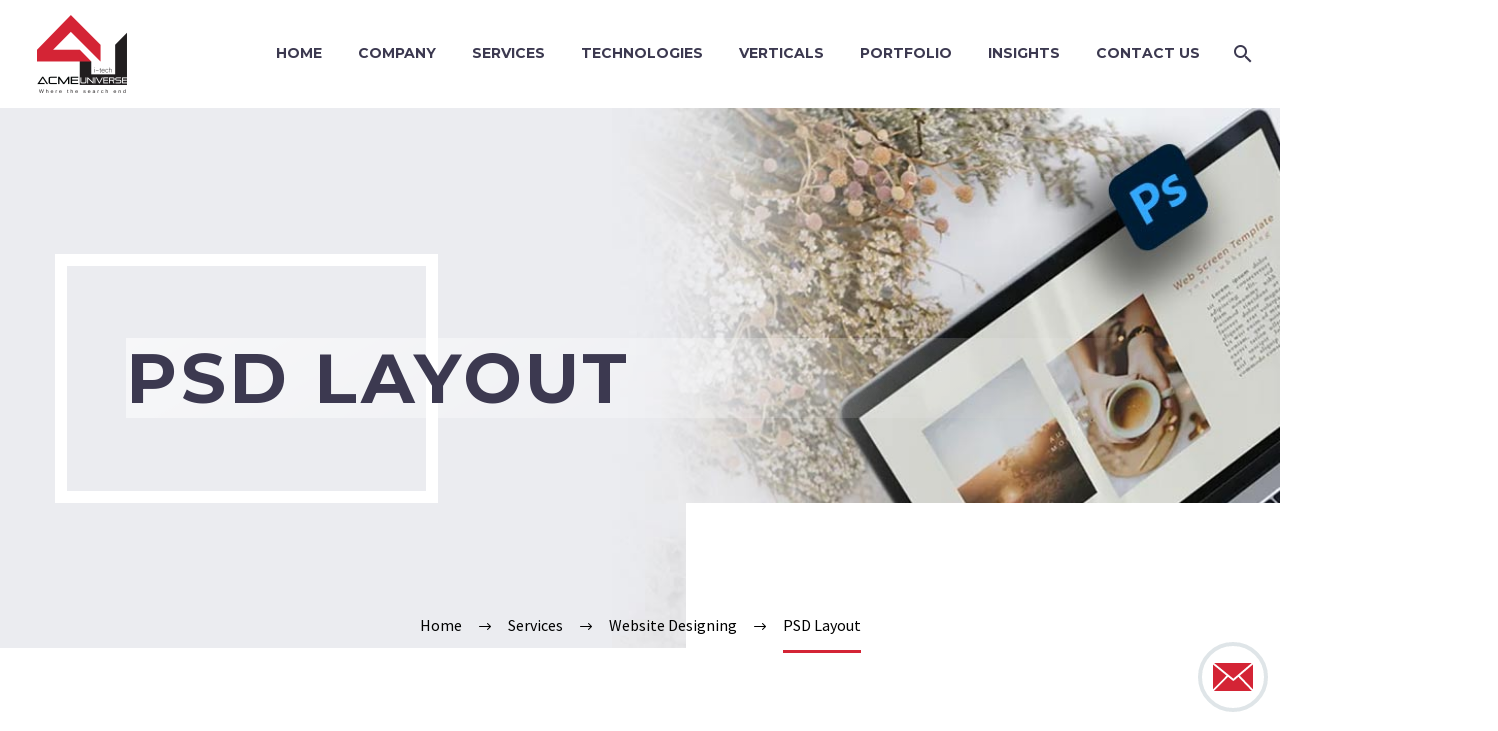

--- FILE ---
content_type: text/html; charset=UTF-8
request_url: https://acmeuniverse.com/services/website-designing/psd-layout/
body_size: 32946
content:
<!DOCTYPE html>
<!--[if IE 7]>
<html class="ie ie7" lang="en-US" xmlns:og="https://ogp.me/ns#" xmlns:fb="https://ogp.me/ns/fb#">
<![endif]-->
<!--[if IE 8]>
<html class="ie ie8" lang="en-US" xmlns:og="https://ogp.me/ns#" xmlns:fb="https://ogp.me/ns/fb#">
<![endif]-->
<!--[if !(IE 7) | !(IE 8) ]><!-->
<html lang="en-US" xmlns:og="https://ogp.me/ns#" xmlns:fb="https://ogp.me/ns/fb#">
<!--<![endif]-->
<head>
	<meta charset="UTF-8">
	<meta name="viewport" content="width=device-width, initial-scale=1.0" />
	<link rel="profile" href="http://gmpg.org/xfn/11">
	<link rel="pingback" href="https://acmeuniverse.com/xmlrpc.php">
	<style>.tgpli-background-inited { background-image: none !important; }img[data-tgpli-image-inited] { display:none !important;visibility:hidden !important; }</style>		<script type="text/javascript">
			window.tgpLazyItemsOptions = {
				visibilityOffset: 600,
				desktopEnable: true,
				mobileEnable: true			};
			window.tgpQueue = {
				nodes: [],
				add: function(id, data) {
					data = data || {};
					if (window.tgpLazyItems !== undefined) {
						if (this.nodes.length > 0) {
							window.tgpLazyItems.addNodes(this.flushNodes());
						}
						window.tgpLazyItems.addNode({
							node: document.getElementById(id),
							data: data
						});
					} else {
						this.nodes.push({
							node: document.getElementById(id),
							data: data
						});
					}
				},
				flushNodes: function() {
					return this.nodes.splice(0, this.nodes.length);
				}
			};
		</script>
		<script type="text/javascript" async src="https://acmeuniverse.com/wp-content/themes/thegem-elementor/js/thegem-pagespeed-lazy-items.js"></script><meta name='robots' content='index, follow, max-image-preview:large, max-snippet:-1, max-video-preview:-1' />
	<style>img:is([sizes="auto" i], [sizes^="auto," i]) { contain-intrinsic-size: 3000px 1500px }</style>
	
	<!-- This site is optimized with the Yoast SEO plugin v26.6 - https://yoast.com/wordpress/plugins/seo/ -->
	<title>PSD Layout - ACMEUNIVERSE</title>
	<link rel="canonical" href="https://acmeuniverse.com/services/website-designing/psd-layout/" />
	<meta property="og:locale" content="en_US" />
	<meta property="og:type" content="article" />
	<meta property="og:title" content="PSD Layout - ACMEUNIVERSE" />
	<meta property="og:description" content="Get PSD layout services from ACME’s professionals. In the context of web design, a PSD layout might refer to a design mockup or prototype created in Photoshop that shows how..." />
	<meta property="og:url" content="https://acmeuniverse.com/services/website-designing/psd-layout/" />
	<meta property="og:site_name" content="ACMEUNIVERSE" />
	<meta property="article:publisher" content="https://www.facebook.com/acmeuniverseitech/" />
	<meta property="article:modified_time" content="2023-04-03T10:45:36+00:00" />
	<meta property="og:image" content="http://acmeuniverse.in/wp-content/uploads/2022/11/940942.png" />
	<meta name="twitter:card" content="summary_large_image" />
	<meta name="twitter:site" content="@acmeuniverse" />
	<meta name="twitter:label1" content="Est. reading time" />
	<meta name="twitter:data1" content="5 minutes" />
	<script type="application/ld+json" class="yoast-schema-graph">{"@context":"https://schema.org","@graph":[{"@type":"WebPage","@id":"https://acmeuniverse.com/services/website-designing/psd-layout/","url":"https://acmeuniverse.com/services/website-designing/psd-layout/","name":"PSD Layout - ACMEUNIVERSE","isPartOf":{"@id":"https://acmeuniverse.com/#website"},"primaryImageOfPage":{"@id":"https://acmeuniverse.com/services/website-designing/psd-layout/#primaryimage"},"image":{"@id":"https://acmeuniverse.com/services/website-designing/psd-layout/#primaryimage"},"thumbnailUrl":"https://acmeuniverse.com/wp-content/uploads/2022/11/940942.png","datePublished":"2022-11-18T00:05:52+00:00","dateModified":"2023-04-03T10:45:36+00:00","breadcrumb":{"@id":"https://acmeuniverse.com/services/website-designing/psd-layout/#breadcrumb"},"inLanguage":"en-US","potentialAction":[{"@type":"ReadAction","target":["https://acmeuniverse.com/services/website-designing/psd-layout/"]}]},{"@type":"ImageObject","inLanguage":"en-US","@id":"https://acmeuniverse.com/services/website-designing/psd-layout/#primaryimage","url":"https://acmeuniverse.com/wp-content/uploads/2022/11/940942.png","contentUrl":"https://acmeuniverse.com/wp-content/uploads/2022/11/940942.png","width":512,"height":512},{"@type":"BreadcrumbList","@id":"https://acmeuniverse.com/services/website-designing/psd-layout/#breadcrumb","itemListElement":[{"@type":"ListItem","position":1,"name":"Home","item":"https://acmeuniverse.com/"},{"@type":"ListItem","position":2,"name":"Services","item":"https://acmeuniverse.com/services/"},{"@type":"ListItem","position":3,"name":"Website Designing","item":"https://acmeuniverse.com/services/website-designing/"},{"@type":"ListItem","position":4,"name":"PSD Layout"}]},{"@type":"WebSite","@id":"https://acmeuniverse.com/#website","url":"https://acmeuniverse.com/","name":"ACMEUNIVERSE","description":"Where the search ends...!!!","publisher":{"@id":"https://acmeuniverse.com/#organization"},"potentialAction":[{"@type":"SearchAction","target":{"@type":"EntryPoint","urlTemplate":"https://acmeuniverse.com/?s={search_term_string}"},"query-input":{"@type":"PropertyValueSpecification","valueRequired":true,"valueName":"search_term_string"}}],"inLanguage":"en-US"},{"@type":"Organization","@id":"https://acmeuniverse.com/#organization","name":"ACMEUNIVERSE","url":"https://acmeuniverse.com/","logo":{"@type":"ImageObject","inLanguage":"en-US","@id":"https://acmeuniverse.com/#/schema/logo/image/","url":"https://acmeuniverse.com/wp-content/uploads/2023/01/logo_final-transparent.png","contentUrl":"https://acmeuniverse.com/wp-content/uploads/2023/01/logo_final-transparent.png","width":1364,"height":1180,"caption":"ACMEUNIVERSE"},"image":{"@id":"https://acmeuniverse.com/#/schema/logo/image/"},"sameAs":["https://www.facebook.com/acmeuniverseitech/","https://x.com/acmeuniverse","https://in.linkedin.com/company/acmeuniverse"]}]}</script>
	<!-- / Yoast SEO plugin. -->


<link rel='dns-prefetch' href='//fonts.googleapis.com' />
<link rel="alternate" type="application/rss+xml" title="ACMEUNIVERSE &raquo; Feed" href="https://acmeuniverse.com/feed/" />
<link rel="alternate" type="application/rss+xml" title="ACMEUNIVERSE &raquo; Comments Feed" href="https://acmeuniverse.com/comments/feed/" />
<script type="text/javascript">
/* <![CDATA[ */
window._wpemojiSettings = {"baseUrl":"https:\/\/s.w.org\/images\/core\/emoji\/16.0.1\/72x72\/","ext":".png","svgUrl":"https:\/\/s.w.org\/images\/core\/emoji\/16.0.1\/svg\/","svgExt":".svg","source":{"concatemoji":"https:\/\/acmeuniverse.com\/wp-includes\/js\/wp-emoji-release.min.js?ver=57c58dfd7b8abe85e3402fdf8716d0b0"}};
/*! This file is auto-generated */
!function(s,n){var o,i,e;function c(e){try{var t={supportTests:e,timestamp:(new Date).valueOf()};sessionStorage.setItem(o,JSON.stringify(t))}catch(e){}}function p(e,t,n){e.clearRect(0,0,e.canvas.width,e.canvas.height),e.fillText(t,0,0);var t=new Uint32Array(e.getImageData(0,0,e.canvas.width,e.canvas.height).data),a=(e.clearRect(0,0,e.canvas.width,e.canvas.height),e.fillText(n,0,0),new Uint32Array(e.getImageData(0,0,e.canvas.width,e.canvas.height).data));return t.every(function(e,t){return e===a[t]})}function u(e,t){e.clearRect(0,0,e.canvas.width,e.canvas.height),e.fillText(t,0,0);for(var n=e.getImageData(16,16,1,1),a=0;a<n.data.length;a++)if(0!==n.data[a])return!1;return!0}function f(e,t,n,a){switch(t){case"flag":return n(e,"\ud83c\udff3\ufe0f\u200d\u26a7\ufe0f","\ud83c\udff3\ufe0f\u200b\u26a7\ufe0f")?!1:!n(e,"\ud83c\udde8\ud83c\uddf6","\ud83c\udde8\u200b\ud83c\uddf6")&&!n(e,"\ud83c\udff4\udb40\udc67\udb40\udc62\udb40\udc65\udb40\udc6e\udb40\udc67\udb40\udc7f","\ud83c\udff4\u200b\udb40\udc67\u200b\udb40\udc62\u200b\udb40\udc65\u200b\udb40\udc6e\u200b\udb40\udc67\u200b\udb40\udc7f");case"emoji":return!a(e,"\ud83e\udedf")}return!1}function g(e,t,n,a){var r="undefined"!=typeof WorkerGlobalScope&&self instanceof WorkerGlobalScope?new OffscreenCanvas(300,150):s.createElement("canvas"),o=r.getContext("2d",{willReadFrequently:!0}),i=(o.textBaseline="top",o.font="600 32px Arial",{});return e.forEach(function(e){i[e]=t(o,e,n,a)}),i}function t(e){var t=s.createElement("script");t.src=e,t.defer=!0,s.head.appendChild(t)}"undefined"!=typeof Promise&&(o="wpEmojiSettingsSupports",i=["flag","emoji"],n.supports={everything:!0,everythingExceptFlag:!0},e=new Promise(function(e){s.addEventListener("DOMContentLoaded",e,{once:!0})}),new Promise(function(t){var n=function(){try{var e=JSON.parse(sessionStorage.getItem(o));if("object"==typeof e&&"number"==typeof e.timestamp&&(new Date).valueOf()<e.timestamp+604800&&"object"==typeof e.supportTests)return e.supportTests}catch(e){}return null}();if(!n){if("undefined"!=typeof Worker&&"undefined"!=typeof OffscreenCanvas&&"undefined"!=typeof URL&&URL.createObjectURL&&"undefined"!=typeof Blob)try{var e="postMessage("+g.toString()+"("+[JSON.stringify(i),f.toString(),p.toString(),u.toString()].join(",")+"));",a=new Blob([e],{type:"text/javascript"}),r=new Worker(URL.createObjectURL(a),{name:"wpTestEmojiSupports"});return void(r.onmessage=function(e){c(n=e.data),r.terminate(),t(n)})}catch(e){}c(n=g(i,f,p,u))}t(n)}).then(function(e){for(var t in e)n.supports[t]=e[t],n.supports.everything=n.supports.everything&&n.supports[t],"flag"!==t&&(n.supports.everythingExceptFlag=n.supports.everythingExceptFlag&&n.supports[t]);n.supports.everythingExceptFlag=n.supports.everythingExceptFlag&&!n.supports.flag,n.DOMReady=!1,n.readyCallback=function(){n.DOMReady=!0}}).then(function(){return e}).then(function(){var e;n.supports.everything||(n.readyCallback(),(e=n.source||{}).concatemoji?t(e.concatemoji):e.wpemoji&&e.twemoji&&(t(e.twemoji),t(e.wpemoji)))}))}((window,document),window._wpemojiSettings);
/* ]]> */
</script>
<link rel='stylesheet' id='layerslider-css' href='https://acmeuniverse.com/wp-content/plugins/LayerSlider/assets/static/layerslider/css/layerslider.css?ver=7.15.1' type='text/css' media='all' />
<link rel='stylesheet' id='thegem-preloader-css' href='https://acmeuniverse.com/wp-content/themes/thegem-elementor/css/thegem-preloader.css?ver=5.10.5.1' type='text/css' media='all' />
<style id='thegem-preloader-inline-css' type='text/css'>

		body:not(.compose-mode) .gem-icon-style-gradient span,
		body:not(.compose-mode) .gem-icon .gem-icon-half-1,
		body:not(.compose-mode) .gem-icon .gem-icon-half-2 {
			opacity: 0 !important;
			}
</style>
<link rel='stylesheet' id='thegem-reset-css' href='https://acmeuniverse.com/wp-content/themes/thegem-elementor/css/thegem-reset.css?ver=5.10.5.1' type='text/css' media='all' />
<link rel='stylesheet' id='thegem-grid-css' href='https://acmeuniverse.com/wp-content/themes/thegem-elementor/css/thegem-grid.css?ver=5.10.5.1' type='text/css' media='all' />
<link rel='stylesheet' id='thegem-header-css' href='https://acmeuniverse.com/wp-content/themes/thegem-elementor/css/thegem-header.css?ver=5.10.5.1' type='text/css' media='all' />
<link rel='stylesheet' id='thegem-style-css' href='https://acmeuniverse.com/wp-content/themes/thegem-elementor/style.css?ver=5.10.5.1' type='text/css' media='all' />
<link rel='stylesheet' id='thegem-child-style-css' href='https://acmeuniverse.com/wp-content/themes/thegem-elementor-child/style.css?ver=5.10.5.1' type='text/css' media='all' />
<link rel='stylesheet' id='thegem-widgets-css' href='https://acmeuniverse.com/wp-content/themes/thegem-elementor/css/thegem-widgets.css?ver=5.10.5.1' type='text/css' media='all' />
<link rel='stylesheet' id='thegem-new-css-css' href='https://acmeuniverse.com/wp-content/themes/thegem-elementor/css/thegem-new-css.css?ver=5.10.5.1' type='text/css' media='all' />
<link rel='stylesheet' id='perevazka-css-css-css' href='https://acmeuniverse.com/wp-content/themes/thegem-elementor/css/thegem-perevazka-css.css?ver=5.10.5.1' type='text/css' media='all' />
<link rel='stylesheet' id='thegem-google-fonts-css' href='//fonts.googleapis.com/css?family=Source+Sans+Pro%3A200%2C200italic%2C300%2C300italic%2C400%2C400italic%2C600%2C600italic%2C700%2C700italic%2C900%2C900italic%7CMontserrat%3A100%2C200%2C300%2C400%2C500%2C600%2C700%2C800%2C900%2C100italic%2C200italic%2C300italic%2C400italic%2C500italic%2C600italic%2C700italic%2C800italic%2C900italic&#038;subset=cyrillic%2Ccyrillic-ext%2Cgreek%2Cgreek-ext%2Clatin%2Clatin-ext%2Cvietnamese&#038;ver=57c58dfd7b8abe85e3402fdf8716d0b0' type='text/css' media='all' />
<link rel='stylesheet' id='thegem-custom-css' href='https://acmeuniverse.com/wp-content/uploads/thegem/css/custom-DSmqo9A6.css?ver=5.10.5.1' type='text/css' media='all' />
<style id='thegem-custom-inline-css' type='text/css'>
body .page-title-block .breadcrumbs-container{	text-align: center;}.page-breadcrumbs ul li a,.page-breadcrumbs ul li:not(:last-child):after{	color: #99A9B5FF;}.page-breadcrumbs ul li{	color: #3C3950FF;}.page-breadcrumbs ul li a:hover{	color: #3C3950FF;}.block-content {padding-top: 135px;}.gem-slideshow,.slideshow-preloader {}.block-content:last-of-type {padding-bottom: 0px;}#top-area {	display: block;}@media (max-width: 991px) {#page-title {}.page-title-inner, body .breadcrumbs{padding-left: 0px;padding-right: 0px;}.page-title-excerpt {margin-top: 18px;}#page-title .page-title-title {margin-top: 0px;}.block-content {}.block-content:last-of-type {}#top-area {	display: block;}}@media (max-width: 767px) {#page-title {}.page-title-inner,body .breadcrumbs{padding-left: 0px;padding-right: 0px;}.page-title-excerpt {margin-top: 18px;}#page-title .page-title-title {margin-top: 0px;}.block-content {}.block-content:last-of-type {}#top-area {	display: block;}}
</style>
<link rel='stylesheet' id='jquery-fancybox-css' href='https://acmeuniverse.com/wp-content/themes/thegem-elementor/js/fancyBox/jquery.fancybox.min.css?ver=5.10.5.1' type='text/css' media='all' />
<link rel='stylesheet' id='elementor-frontend-legacy-css' href='https://acmeuniverse.com/wp-content/plugins/thegem-elements-elementor/inc/elementor/assets/css/frontend-legacy.min.css?ver=3.31.2' type='text/css' media='all' />
<link rel='stylesheet' id='elementor-frontend-css' href='https://acmeuniverse.com/wp-content/plugins/elementor/assets/css/frontend.min.css?ver=3.31.2' type='text/css' media='all' />
<style id='elementor-frontend-inline-css' type='text/css'>
.elementor-1380 .elementor-element.elementor-element-1fc9a3b:not(.elementor-motion-effects-element-type-background), .elementor-1380 .elementor-element.elementor-element-1fc9a3b > .elementor-motion-effects-container > .elementor-motion-effects-layer{background-image:url("https://acmeuniverse.com/wp-content/uploads/2023/03/Web-Design_PSD-layout_Header.jpg");}@media (max-width:1500px) and (min-width:768px){.elementor-1380 .elementor-element.elementor-element-1fc9a3b > .elementor-container > .elementor-row{flex-wrap: wrap;}.elementor-1380 .elementor-element.elementor-element-97d8112 > .elementor-element-populated{margin: 0px 0px 0px 21px !important;}}
.breadcrumbs span{
	color: #000 !important;
}

.breadcrumbs .bc-devider:before {
    color: #000;
}
</style>
<link rel='stylesheet' id='widget-heading-css' href='https://acmeuniverse.com/wp-content/plugins/elementor/assets/css/widget-heading.min.css?ver=3.31.2' type='text/css' media='all' />
<link rel='stylesheet' id='widget-spacer-css' href='https://acmeuniverse.com/wp-content/plugins/elementor/assets/css/widget-spacer.min.css?ver=3.31.2' type='text/css' media='all' />
<link rel='stylesheet' id='elementor-post-1380-css' href='https://acmeuniverse.com/wp-content/uploads/elementor/css/post-1380.css?ver=1766573435' type='text/css' media='all' />
<link rel='stylesheet' id='thegem-button-css' href='https://acmeuniverse.com/wp-content/plugins/thegem-elements-elementor/inc/elementor/widgets/button/assets/css/thegem-button.css' type='text/css' media='all' />
<style id='wp-emoji-styles-inline-css' type='text/css'>

	img.wp-smiley, img.emoji {
		display: inline !important;
		border: none !important;
		box-shadow: none !important;
		height: 1em !important;
		width: 1em !important;
		margin: 0 0.07em !important;
		vertical-align: -0.1em !important;
		background: none !important;
		padding: 0 !important;
	}
</style>
<style id='classic-theme-styles-inline-css' type='text/css'>
/*! This file is auto-generated */
.wp-block-button__link{color:#fff;background-color:#32373c;border-radius:9999px;box-shadow:none;text-decoration:none;padding:calc(.667em + 2px) calc(1.333em + 2px);font-size:1.125em}.wp-block-file__button{background:#32373c;color:#fff;text-decoration:none}
</style>
<style id='global-styles-inline-css' type='text/css'>
:root{--wp--preset--aspect-ratio--square: 1;--wp--preset--aspect-ratio--4-3: 4/3;--wp--preset--aspect-ratio--3-4: 3/4;--wp--preset--aspect-ratio--3-2: 3/2;--wp--preset--aspect-ratio--2-3: 2/3;--wp--preset--aspect-ratio--16-9: 16/9;--wp--preset--aspect-ratio--9-16: 9/16;--wp--preset--color--black: #000000;--wp--preset--color--cyan-bluish-gray: #abb8c3;--wp--preset--color--white: #ffffff;--wp--preset--color--pale-pink: #f78da7;--wp--preset--color--vivid-red: #cf2e2e;--wp--preset--color--luminous-vivid-orange: #ff6900;--wp--preset--color--luminous-vivid-amber: #fcb900;--wp--preset--color--light-green-cyan: #7bdcb5;--wp--preset--color--vivid-green-cyan: #00d084;--wp--preset--color--pale-cyan-blue: #8ed1fc;--wp--preset--color--vivid-cyan-blue: #0693e3;--wp--preset--color--vivid-purple: #9b51e0;--wp--preset--gradient--vivid-cyan-blue-to-vivid-purple: linear-gradient(135deg,rgba(6,147,227,1) 0%,rgb(155,81,224) 100%);--wp--preset--gradient--light-green-cyan-to-vivid-green-cyan: linear-gradient(135deg,rgb(122,220,180) 0%,rgb(0,208,130) 100%);--wp--preset--gradient--luminous-vivid-amber-to-luminous-vivid-orange: linear-gradient(135deg,rgba(252,185,0,1) 0%,rgba(255,105,0,1) 100%);--wp--preset--gradient--luminous-vivid-orange-to-vivid-red: linear-gradient(135deg,rgba(255,105,0,1) 0%,rgb(207,46,46) 100%);--wp--preset--gradient--very-light-gray-to-cyan-bluish-gray: linear-gradient(135deg,rgb(238,238,238) 0%,rgb(169,184,195) 100%);--wp--preset--gradient--cool-to-warm-spectrum: linear-gradient(135deg,rgb(74,234,220) 0%,rgb(151,120,209) 20%,rgb(207,42,186) 40%,rgb(238,44,130) 60%,rgb(251,105,98) 80%,rgb(254,248,76) 100%);--wp--preset--gradient--blush-light-purple: linear-gradient(135deg,rgb(255,206,236) 0%,rgb(152,150,240) 100%);--wp--preset--gradient--blush-bordeaux: linear-gradient(135deg,rgb(254,205,165) 0%,rgb(254,45,45) 50%,rgb(107,0,62) 100%);--wp--preset--gradient--luminous-dusk: linear-gradient(135deg,rgb(255,203,112) 0%,rgb(199,81,192) 50%,rgb(65,88,208) 100%);--wp--preset--gradient--pale-ocean: linear-gradient(135deg,rgb(255,245,203) 0%,rgb(182,227,212) 50%,rgb(51,167,181) 100%);--wp--preset--gradient--electric-grass: linear-gradient(135deg,rgb(202,248,128) 0%,rgb(113,206,126) 100%);--wp--preset--gradient--midnight: linear-gradient(135deg,rgb(2,3,129) 0%,rgb(40,116,252) 100%);--wp--preset--font-size--small: 13px;--wp--preset--font-size--medium: 20px;--wp--preset--font-size--large: 36px;--wp--preset--font-size--x-large: 42px;--wp--preset--spacing--20: 0.44rem;--wp--preset--spacing--30: 0.67rem;--wp--preset--spacing--40: 1rem;--wp--preset--spacing--50: 1.5rem;--wp--preset--spacing--60: 2.25rem;--wp--preset--spacing--70: 3.38rem;--wp--preset--spacing--80: 5.06rem;--wp--preset--shadow--natural: 6px 6px 9px rgba(0, 0, 0, 0.2);--wp--preset--shadow--deep: 12px 12px 50px rgba(0, 0, 0, 0.4);--wp--preset--shadow--sharp: 6px 6px 0px rgba(0, 0, 0, 0.2);--wp--preset--shadow--outlined: 6px 6px 0px -3px rgba(255, 255, 255, 1), 6px 6px rgba(0, 0, 0, 1);--wp--preset--shadow--crisp: 6px 6px 0px rgba(0, 0, 0, 1);}:where(.is-layout-flex){gap: 0.5em;}:where(.is-layout-grid){gap: 0.5em;}body .is-layout-flex{display: flex;}.is-layout-flex{flex-wrap: wrap;align-items: center;}.is-layout-flex > :is(*, div){margin: 0;}body .is-layout-grid{display: grid;}.is-layout-grid > :is(*, div){margin: 0;}:where(.wp-block-columns.is-layout-flex){gap: 2em;}:where(.wp-block-columns.is-layout-grid){gap: 2em;}:where(.wp-block-post-template.is-layout-flex){gap: 1.25em;}:where(.wp-block-post-template.is-layout-grid){gap: 1.25em;}.has-black-color{color: var(--wp--preset--color--black) !important;}.has-cyan-bluish-gray-color{color: var(--wp--preset--color--cyan-bluish-gray) !important;}.has-white-color{color: var(--wp--preset--color--white) !important;}.has-pale-pink-color{color: var(--wp--preset--color--pale-pink) !important;}.has-vivid-red-color{color: var(--wp--preset--color--vivid-red) !important;}.has-luminous-vivid-orange-color{color: var(--wp--preset--color--luminous-vivid-orange) !important;}.has-luminous-vivid-amber-color{color: var(--wp--preset--color--luminous-vivid-amber) !important;}.has-light-green-cyan-color{color: var(--wp--preset--color--light-green-cyan) !important;}.has-vivid-green-cyan-color{color: var(--wp--preset--color--vivid-green-cyan) !important;}.has-pale-cyan-blue-color{color: var(--wp--preset--color--pale-cyan-blue) !important;}.has-vivid-cyan-blue-color{color: var(--wp--preset--color--vivid-cyan-blue) !important;}.has-vivid-purple-color{color: var(--wp--preset--color--vivid-purple) !important;}.has-black-background-color{background-color: var(--wp--preset--color--black) !important;}.has-cyan-bluish-gray-background-color{background-color: var(--wp--preset--color--cyan-bluish-gray) !important;}.has-white-background-color{background-color: var(--wp--preset--color--white) !important;}.has-pale-pink-background-color{background-color: var(--wp--preset--color--pale-pink) !important;}.has-vivid-red-background-color{background-color: var(--wp--preset--color--vivid-red) !important;}.has-luminous-vivid-orange-background-color{background-color: var(--wp--preset--color--luminous-vivid-orange) !important;}.has-luminous-vivid-amber-background-color{background-color: var(--wp--preset--color--luminous-vivid-amber) !important;}.has-light-green-cyan-background-color{background-color: var(--wp--preset--color--light-green-cyan) !important;}.has-vivid-green-cyan-background-color{background-color: var(--wp--preset--color--vivid-green-cyan) !important;}.has-pale-cyan-blue-background-color{background-color: var(--wp--preset--color--pale-cyan-blue) !important;}.has-vivid-cyan-blue-background-color{background-color: var(--wp--preset--color--vivid-cyan-blue) !important;}.has-vivid-purple-background-color{background-color: var(--wp--preset--color--vivid-purple) !important;}.has-black-border-color{border-color: var(--wp--preset--color--black) !important;}.has-cyan-bluish-gray-border-color{border-color: var(--wp--preset--color--cyan-bluish-gray) !important;}.has-white-border-color{border-color: var(--wp--preset--color--white) !important;}.has-pale-pink-border-color{border-color: var(--wp--preset--color--pale-pink) !important;}.has-vivid-red-border-color{border-color: var(--wp--preset--color--vivid-red) !important;}.has-luminous-vivid-orange-border-color{border-color: var(--wp--preset--color--luminous-vivid-orange) !important;}.has-luminous-vivid-amber-border-color{border-color: var(--wp--preset--color--luminous-vivid-amber) !important;}.has-light-green-cyan-border-color{border-color: var(--wp--preset--color--light-green-cyan) !important;}.has-vivid-green-cyan-border-color{border-color: var(--wp--preset--color--vivid-green-cyan) !important;}.has-pale-cyan-blue-border-color{border-color: var(--wp--preset--color--pale-cyan-blue) !important;}.has-vivid-cyan-blue-border-color{border-color: var(--wp--preset--color--vivid-cyan-blue) !important;}.has-vivid-purple-border-color{border-color: var(--wp--preset--color--vivid-purple) !important;}.has-vivid-cyan-blue-to-vivid-purple-gradient-background{background: var(--wp--preset--gradient--vivid-cyan-blue-to-vivid-purple) !important;}.has-light-green-cyan-to-vivid-green-cyan-gradient-background{background: var(--wp--preset--gradient--light-green-cyan-to-vivid-green-cyan) !important;}.has-luminous-vivid-amber-to-luminous-vivid-orange-gradient-background{background: var(--wp--preset--gradient--luminous-vivid-amber-to-luminous-vivid-orange) !important;}.has-luminous-vivid-orange-to-vivid-red-gradient-background{background: var(--wp--preset--gradient--luminous-vivid-orange-to-vivid-red) !important;}.has-very-light-gray-to-cyan-bluish-gray-gradient-background{background: var(--wp--preset--gradient--very-light-gray-to-cyan-bluish-gray) !important;}.has-cool-to-warm-spectrum-gradient-background{background: var(--wp--preset--gradient--cool-to-warm-spectrum) !important;}.has-blush-light-purple-gradient-background{background: var(--wp--preset--gradient--blush-light-purple) !important;}.has-blush-bordeaux-gradient-background{background: var(--wp--preset--gradient--blush-bordeaux) !important;}.has-luminous-dusk-gradient-background{background: var(--wp--preset--gradient--luminous-dusk) !important;}.has-pale-ocean-gradient-background{background: var(--wp--preset--gradient--pale-ocean) !important;}.has-electric-grass-gradient-background{background: var(--wp--preset--gradient--electric-grass) !important;}.has-midnight-gradient-background{background: var(--wp--preset--gradient--midnight) !important;}.has-small-font-size{font-size: var(--wp--preset--font-size--small) !important;}.has-medium-font-size{font-size: var(--wp--preset--font-size--medium) !important;}.has-large-font-size{font-size: var(--wp--preset--font-size--large) !important;}.has-x-large-font-size{font-size: var(--wp--preset--font-size--x-large) !important;}
:where(.wp-block-post-template.is-layout-flex){gap: 1.25em;}:where(.wp-block-post-template.is-layout-grid){gap: 1.25em;}
:where(.wp-block-columns.is-layout-flex){gap: 2em;}:where(.wp-block-columns.is-layout-grid){gap: 2em;}
:root :where(.wp-block-pullquote){font-size: 1.5em;line-height: 1.6;}
</style>
<link rel='stylesheet' id='contact-form-7-css' href='https://acmeuniverse.com/wp-content/plugins/contact-form-7/includes/css/styles.css?ver=6.1.4' type='text/css' media='all' />
<link rel='stylesheet' id='wp-components-css' href='https://acmeuniverse.com/wp-includes/css/dist/components/style.min.css?ver=57c58dfd7b8abe85e3402fdf8716d0b0' type='text/css' media='all' />
<link rel='stylesheet' id='godaddy-styles-css' href='https://acmeuniverse.com/wp-content/mu-plugins/vendor/wpex/godaddy-launch/includes/Dependencies/GoDaddy/Styles/build/latest.css?ver=2.0.2' type='text/css' media='all' />
<link rel='stylesheet' id='elementor-icons-css' href='https://acmeuniverse.com/wp-content/plugins/elementor/assets/lib/eicons/css/elementor-icons.min.css?ver=5.43.0' type='text/css' media='all' />
<link rel='stylesheet' id='elementor-post-6-css' href='https://acmeuniverse.com/wp-content/uploads/elementor/css/post-6.css?ver=1766573380' type='text/css' media='all' />
<link rel='stylesheet' id='widget-divider-css' href='https://acmeuniverse.com/wp-content/plugins/elementor/assets/css/widget-divider.min.css?ver=3.31.2' type='text/css' media='all' />
<link rel='stylesheet' id='widget-icon-list-css' href='https://acmeuniverse.com/wp-content/plugins/elementor/assets/css/widget-icon-list.min.css?ver=3.31.2' type='text/css' media='all' />
<link rel='stylesheet' id='thegem-wrapboxes-css' href='https://acmeuniverse.com/wp-content/themes/thegem-elementor/css/thegem-wrapboxes.css?ver=5.10.5.1' type='text/css' media='all' />
<link rel='stylesheet' id='thegem-styledimage-css' href='https://acmeuniverse.com/wp-content/plugins/thegem-elements-elementor/inc/elementor/widgets/image/assets/css/thegem-styledimage.css' type='text/css' media='all' />
<link rel='stylesheet' id='thegem-accordion-css' href='https://acmeuniverse.com/wp-content/plugins/thegem-elements-elementor/inc/elementor/widgets/accordion/assets/css/thegem-accordion.css' type='text/css' media='all' />
<link rel='stylesheet' id='thegem-tabs-css' href='https://acmeuniverse.com/wp-content/plugins/thegem-elements-elementor/inc/elementor/widgets/tabs-tours/assets/css/thegem-tabs.css' type='text/css' media='all' />
<link rel='stylesheet' id='thegem-testimonials-css' href='https://acmeuniverse.com/wp-content/plugins/thegem-elements-elementor/inc/elementor/widgets/testimonials/assets/css/thegem-testimonials.css' type='text/css' media='all' />
<link rel='stylesheet' id='thegem-clients-css' href='https://acmeuniverse.com/wp-content/plugins/thegem-elements-elementor/inc/elementor/widgets/clients/assets/css/thegem-clients.css' type='text/css' media='all' />
<link rel='stylesheet' id='elementor-post-3947-css' href='https://acmeuniverse.com/wp-content/uploads/elementor/css/post-3947.css?ver=1766584120' type='text/css' media='all' />
<link rel='stylesheet' id='elementor-gf-local-roboto-css' href='https://acmeuniverse.com/wp-content/uploads/elementor/google-fonts/css/roboto.css?ver=1759207164' type='text/css' media='all' />
<link rel='stylesheet' id='elementor-gf-local-robotoslab-css' href='https://acmeuniverse.com/wp-content/uploads/elementor/google-fonts/css/robotoslab.css?ver=1759207172' type='text/css' media='all' />
<link rel='stylesheet' id='elementor-icons-shared-0-css' href='https://acmeuniverse.com/wp-content/plugins/elementor/assets/lib/font-awesome/css/fontawesome.min.css?ver=5.15.3' type='text/css' media='all' />
<link rel='stylesheet' id='elementor-icons-fa-solid-css' href='https://acmeuniverse.com/wp-content/plugins/elementor/assets/lib/font-awesome/css/solid.min.css?ver=5.15.3' type='text/css' media='all' />
<link rel='stylesheet' id='elementor-icons-shared-3-css' href='https://acmeuniverse.com/wp-content/themes/thegem-elementor/css/icons-thegem-header.css?ver=1.0.0' type='text/css' media='all' />
<link rel='stylesheet' id='elementor-icons-thegem-hbi-css' href='https://acmeuniverse.com/wp-content/themes/thegem-elementor/css/icons-thegem-header.css?ver=1.0.0' type='text/css' media='all' />
<script type="text/javascript">function fullHeightRow() {
			var fullHeight,
				offsetTop,
				element = document.getElementsByClassName('vc_row-o-full-height')[0];
			if (element) {
				fullHeight = window.innerHeight;
				offsetTop = window.pageYOffset + element.getBoundingClientRect().top;
				if (offsetTop < fullHeight) {
					fullHeight = 100 - offsetTop / (fullHeight / 100);
					element.style.minHeight = fullHeight + 'vh'
				}
			}
		}
		fullHeightRow();</script><!--[if lt IE 9]>
<script type="text/javascript" src="https://acmeuniverse.com/wp-content/themes/thegem-elementor/js/html5.js?ver=5.10.5.1" id="html5-js"></script>
<![endif]-->
<script type="text/javascript" src="https://acmeuniverse.com/wp-includes/js/jquery/jquery.min.js?ver=3.7.1" id="jquery-core-js"></script>
<script type="text/javascript" src="https://acmeuniverse.com/wp-includes/js/jquery/jquery-migrate.min.js?ver=3.4.1" id="jquery-migrate-js"></script>
<script type="text/javascript" id="zilla-likes-js-extra">
/* <![CDATA[ */
var zilla_likes = {"ajaxurl":"https:\/\/acmeuniverse.com\/wp-admin\/admin-ajax.php"};
/* ]]> */
</script>
<script type="text/javascript" src="https://acmeuniverse.com/wp-content/plugins/zilla-likes/scripts/zilla-likes.js?ver=57c58dfd7b8abe85e3402fdf8716d0b0" id="zilla-likes-js"></script>
<meta name="generator" content="Powered by LayerSlider 7.15.1 - Build Heros, Sliders, and Popups. Create Animations and Beautiful, Rich Web Content as Easy as Never Before on WordPress." />
<!-- LayerSlider updates and docs at: https://layerslider.com -->
<link rel="https://api.w.org/" href="https://acmeuniverse.com/wp-json/" /><link rel="alternate" title="JSON" type="application/json" href="https://acmeuniverse.com/wp-json/wp/v2/pages/3947" /><link rel="EditURI" type="application/rsd+xml" title="RSD" href="https://acmeuniverse.com/xmlrpc.php?rsd" />

<link rel='shortlink' href='https://acmeuniverse.com/?p=3947' />
<link rel="alternate" title="oEmbed (JSON)" type="application/json+oembed" href="https://acmeuniverse.com/wp-json/oembed/1.0/embed?url=https%3A%2F%2Facmeuniverse.com%2Fservices%2Fwebsite-designing%2Fpsd-layout%2F" />
<link rel="alternate" title="oEmbed (XML)" type="text/xml+oembed" href="https://acmeuniverse.com/wp-json/oembed/1.0/embed?url=https%3A%2F%2Facmeuniverse.com%2Fservices%2Fwebsite-designing%2Fpsd-layout%2F&#038;format=xml" />
<meta name="generator" content="Elementor 3.31.2; features: additional_custom_breakpoints, e_element_cache; settings: css_print_method-external, google_font-enabled, font_display-auto">
			<style>
				.e-con.e-parent:nth-of-type(n+4):not(.e-lazyloaded):not(.e-no-lazyload),
				.e-con.e-parent:nth-of-type(n+4):not(.e-lazyloaded):not(.e-no-lazyload) * {
					background-image: none !important;
				}
				@media screen and (max-height: 1024px) {
					.e-con.e-parent:nth-of-type(n+3):not(.e-lazyloaded):not(.e-no-lazyload),
					.e-con.e-parent:nth-of-type(n+3):not(.e-lazyloaded):not(.e-no-lazyload) * {
						background-image: none !important;
					}
				}
				@media screen and (max-height: 640px) {
					.e-con.e-parent:nth-of-type(n+2):not(.e-lazyloaded):not(.e-no-lazyload),
					.e-con.e-parent:nth-of-type(n+2):not(.e-lazyloaded):not(.e-no-lazyload) * {
						background-image: none !important;
					}
				}
			</style>
			<link rel="icon" href="https://acmeuniverse.com/wp-content/uploads/2022/11/logo_200x200.png" sizes="32x32" />
<link rel="icon" href="https://acmeuniverse.com/wp-content/uploads/2022/11/logo_200x200.png" sizes="192x192" />
<link rel="apple-touch-icon" href="https://acmeuniverse.com/wp-content/uploads/2022/11/logo_200x200.png" />
<meta name="msapplication-TileImage" content="https://acmeuniverse.com/wp-content/uploads/2022/11/logo_200x200.png" />

	</head>


<body class="wp-singular page-template page-template-page-fullwidth page-template-page-fullwidth-php page page-id-3947 page-child parent-pageid-3837 wp-theme-thegem-elementor wp-child-theme-thegem-elementor-child elementor-default elementor-kit-6 elementor-page elementor-page-3947">

	<script type="text/javascript">
		var gemSettings = {"isTouch":"","forcedLasyDisabled":"","tabletPortrait":"1","tabletLandscape":"","topAreaMobileDisable":"","parallaxDisabled":"","fillTopArea":"","themePath":"https:\/\/acmeuniverse.com\/wp-content\/themes\/thegem-elementor","rootUrl":"https:\/\/acmeuniverse.com","mobileEffectsEnabled":"","isRTL":""};
		(function() {
    function isTouchDevice() {
        return (('ontouchstart' in window) ||
            (navigator.MaxTouchPoints > 0) ||
            (navigator.msMaxTouchPoints > 0));
    }

    window.gemSettings.isTouch = isTouchDevice();

    function userAgentDetection() {
        var ua = navigator.userAgent.toLowerCase(),
        platform = navigator.platform.toLowerCase(),
        UA = ua.match(/(opera|ie|firefox|chrome|version)[\s\/:]([\w\d\.]+)?.*?(safari|version[\s\/:]([\w\d\.]+)|$)/) || [null, 'unknown', 0],
        mode = UA[1] == 'ie' && document.documentMode;

        window.gemBrowser = {
            name: (UA[1] == 'version') ? UA[3] : UA[1],
            version: UA[2],
            platform: {
                name: ua.match(/ip(?:ad|od|hone)/) ? 'ios' : (ua.match(/(?:webos|android)/) || platform.match(/mac|win|linux/) || ['other'])[0]
                }
        };
            }

    window.updateGemClientSize = function() {
        if (window.gemOptions == null || window.gemOptions == undefined) {
            window.gemOptions = {
                first: false,
                clientWidth: 0,
                clientHeight: 0,
                innerWidth: -1
            };
        }

        window.gemOptions.clientWidth = window.innerWidth || document.documentElement.clientWidth;
        if (document.body != null && !window.gemOptions.clientWidth) {
            window.gemOptions.clientWidth = document.body.clientWidth;
        }

        window.gemOptions.clientHeight = window.innerHeight || document.documentElement.clientHeight;
        if (document.body != null && !window.gemOptions.clientHeight) {
            window.gemOptions.clientHeight = document.body.clientHeight;
        }
    };

    window.updateGemInnerSize = function(width) {
        window.gemOptions.innerWidth = width != undefined ? width : (document.body != null ? document.body.clientWidth : 0);
    };

    userAgentDetection();
    window.updateGemClientSize(true);

    window.gemSettings.lasyDisabled = window.gemSettings.forcedLasyDisabled || (!window.gemSettings.mobileEffectsEnabled && (window.gemSettings.isTouch || window.gemOptions.clientWidth <= 800));
})();
		(function() {
    if (window.gemBrowser.name == 'safari') {
        try {
            var safariVersion = parseInt(window.gemBrowser.version);
        } catch(e) {
            var safariVersion = 0;
        }
        if (safariVersion >= 9) {
            window.gemSettings.parallaxDisabled = true;
            window.gemSettings.fillTopArea = true;
        }
    }
})();
		(function() {
    var fullwithData = {
        page: null,
        pageWidth: 0,
        pageOffset: {},
        fixVcRow: true,
        pagePaddingLeft: 0
    };

    function updateFullwidthData() {
        fullwithData.pageOffset = fullwithData.page.getBoundingClientRect();
        fullwithData.pageWidth = parseFloat(fullwithData.pageOffset.width);
        fullwithData.pagePaddingLeft = 0;

        if (fullwithData.page.className.indexOf('vertical-header') != -1) {
            fullwithData.pagePaddingLeft = 45;
            if (fullwithData.pageWidth >= 1600) {
                fullwithData.pagePaddingLeft = 360;
            }
            if (fullwithData.pageWidth < 980) {
                fullwithData.pagePaddingLeft = 0;
            }
        }
    }

    function gem_fix_fullwidth_position(element) {
        if (element == null) {
            return false;
        }

        if (fullwithData.page == null) {
            fullwithData.page = document.getElementById('page');
            updateFullwidthData();
        }

        /*if (fullwithData.pageWidth < 1170) {
            return false;
        }*/

        if (!fullwithData.fixVcRow) {
            return false;
        }

        if (element.previousElementSibling != null && element.previousElementSibling != undefined && element.previousElementSibling.className.indexOf('fullwidth-block') == -1) {
            var elementParentViewportOffset = element.previousElementSibling.getBoundingClientRect();
        } else {
            var elementParentViewportOffset = element.parentNode.getBoundingClientRect();
        }

        /*if (elementParentViewportOffset.top > window.gemOptions.clientHeight) {
            fullwithData.fixVcRow = false;
            return false;
        }*/

        if (element.className.indexOf('vc_row') != -1) {
            var elementMarginLeft = -21;
            var elementMarginRight = -21;
        } else {
            var elementMarginLeft = 0;
            var elementMarginRight = 0;
        }

        var offset = parseInt(fullwithData.pageOffset.left + 0.5) - parseInt((elementParentViewportOffset.left < 0 ? 0 : elementParentViewportOffset.left) + 0.5) - elementMarginLeft + fullwithData.pagePaddingLeft;
        var offsetKey = window.gemSettings.isRTL ? 'right' : 'left';

        element.style.position = 'relative';
        element.style[offsetKey] = offset + 'px';
        element.style.width = fullwithData.pageWidth - fullwithData.pagePaddingLeft + 'px';

        if (element.className.indexOf('vc_row') == -1) {
            element.setAttribute('data-fullwidth-updated', 1);
        }

        if (element.className.indexOf('vc_row') != -1 && !element.hasAttribute('data-vc-stretch-content')) {
            var el_full = element.parentNode.querySelector('.vc_row-full-width-before');
            var padding = -1 * offset;
            0 > padding && (padding = 0);
            var paddingRight = fullwithData.pageWidth - padding - el_full.offsetWidth + elementMarginLeft + elementMarginRight;
            0 > paddingRight && (paddingRight = 0);
            element.style.paddingLeft = padding + 'px';
            element.style.paddingRight = paddingRight + 'px';
        }
    }

    window.gem_fix_fullwidth_position = gem_fix_fullwidth_position;

    document.addEventListener('DOMContentLoaded', function() {
        var classes = [];

        if (window.gemSettings.isTouch) {
            document.body.classList.add('thegem-touch');
        }

        if (window.gemSettings.lasyDisabled && !window.gemSettings.forcedLasyDisabled) {
            document.body.classList.add('thegem-effects-disabled');
        }
    });

    if (window.gemSettings.parallaxDisabled) {
        var head  = document.getElementsByTagName('head')[0],
            link  = document.createElement('style');
        link.rel  = 'stylesheet';
        link.type = 'text/css';
        link.innerHTML = ".fullwidth-block.fullwidth-block-parallax-fixed .fullwidth-block-background { background-attachment: scroll !important; }";
        head.appendChild(link);
    }
})();

(function() {
    setTimeout(function() {
        var preloader = document.getElementById('page-preloader');
        if (preloader != null && preloader != undefined) {
            preloader.className += ' preloader-loaded';
        }
    }, window.pagePreloaderHideTime || 1000);
})();
	</script>
	


<div id="page" class="layout-fullwidth header-style-3">

			<a href="#page" class="scroll-top-button"></a>
	
	
		
		<div id="site-header-wrapper"  class="  " >
			
			
			<header id="site-header" class="site-header animated-header mobile-menu-layout-default" role="banner">
								
				<div class="header-background">
					<div class="container container-fullwidth">
						<div class="header-main logo-position-left header-layout-default header-layout-fullwidth header-style-3">
																							<div class="site-title">
											<div class="site-logo" style="width:90px;">
			<a href="https://acmeuniverse.com/" rel="home">
									<span class="logo"><img src="https://acmeuniverse.com/wp-content/uploads/thegem/logos/logo_6f7a52e7b7257bc5c6b56a6c926feb16_1x.png" srcset="https://acmeuniverse.com/wp-content/uploads/thegem/logos/logo_6f7a52e7b7257bc5c6b56a6c926feb16_1x.png 1x,https://acmeuniverse.com/wp-content/uploads/thegem/logos/logo_6f7a52e7b7257bc5c6b56a6c926feb16_2x.png 2x,https://acmeuniverse.com/wp-content/uploads/thegem/logos/logo_6f7a52e7b7257bc5c6b56a6c926feb16_3x.png 3x" alt="ACMEUNIVERSE" style="width:90px;" class="tgp-exclude default"/><img src="https://acmeuniverse.com/wp-content/uploads/thegem/logos/logo_6f7a52e7b7257bc5c6b56a6c926feb16_1x.png" srcset="https://acmeuniverse.com/wp-content/uploads/thegem/logos/logo_6f7a52e7b7257bc5c6b56a6c926feb16_1x.png 1x,https://acmeuniverse.com/wp-content/uploads/thegem/logos/logo_6f7a52e7b7257bc5c6b56a6c926feb16_2x.png 2x,https://acmeuniverse.com/wp-content/uploads/thegem/logos/logo_6f7a52e7b7257bc5c6b56a6c926feb16_3x.png 3x" alt="ACMEUNIVERSE" style="width:90px;" class="tgp-exclude small"/></span>
							</a>
		</div>
										</div>
																											<nav id="primary-navigation" class="site-navigation primary-navigation" role="navigation">
											<button class="menu-toggle dl-trigger">Primary Menu<span class="menu-line-1"></span><span class="menu-line-2"></span><span class="menu-line-3"></span></button>																							<ul id="menu-main-menu" class="nav-menu styled no-responsive mobile-menu dl-menu"><li id="menu-item-3787" class="menu-item menu-item-type-post_type menu-item-object-page menu-item-home menu-item-3787 megamenu-first-element"><a href="https://acmeuniverse.com/">Home</a></li>
<li id="menu-item-3416" class="menu-item menu-item-type-custom menu-item-object-custom menu-item-has-children menu-item-parent menu-item-3416 megamenu-first-element"><a href="https://acmeuniverse.com/company/">Company</a><span class="menu-item-parent-toggle"></span>
<ul class="sub-menu styled dl-submenu">
	<li id="menu-item-3417" class="menu-item menu-item-type-custom menu-item-object-custom menu-item-3417 megamenu-first-element"><a href="https://acmeuniverse.com/company/#who-we-are">Who we are?</a></li>
	<li id="menu-item-3686" class="menu-item menu-item-type-custom menu-item-object-custom menu-item-3686 megamenu-first-element"><a href="https://acmeuniverse.com/company/#why-choose-us">Why Choose Us?</a></li>
	<li id="menu-item-3418" class="menu-item menu-item-type-custom menu-item-object-custom menu-item-3418 megamenu-first-element"><a href="https://acmeuniverse.com/company/#our-team">Our Team</a></li>
	<li id="menu-item-3419" class="menu-item menu-item-type-custom menu-item-object-custom menu-item-3419 megamenu-first-element"><a href="https://acmeuniverse.com/company/#our-value">Our Value</a></li>
	<li id="menu-item-3420" class="menu-item menu-item-type-custom menu-item-object-custom menu-item-3420 megamenu-first-element"><a href="https://acmeuniverse.com/company/#our-partners">Our Partners</a></li>
	<li id="menu-item-3421" class="menu-item menu-item-type-custom menu-item-object-custom menu-item-3421 megamenu-first-element"><a href="https://acmeuniverse.com/company/#business-model">Business model</a></li>
</ul>
</li>
<li id="menu-item-3422" class="menu-item menu-item-type-custom menu-item-object-custom current-menu-ancestor menu-item-has-children menu-item-parent menu-item-3422 megamenu-first-element menu-item-current"><a href="https://acmeuniverse.com/services/">Services</a><span class="menu-item-parent-toggle"></span>
<ul class="sub-menu styled dl-submenu">
	<li id="menu-item-3423" class="menu-item menu-item-type-custom menu-item-object-custom menu-item-has-children menu-item-parent menu-item-3423 megamenu-first-element"><a href="https://acmeuniverse.com/services/website-development/">Website Development</a><span class="menu-item-parent-toggle"></span>
	<ul class="sub-menu styled dl-submenu">
		<li id="menu-item-3424" class="menu-item menu-item-type-custom menu-item-object-custom menu-item-3424 megamenu-first-element"><a href="https://acmeuniverse.com/services/website-development/ecommerce-website-development/">Ecommerce Website Development</a></li>
		<li id="menu-item-33287" class="menu-item menu-item-type-post_type menu-item-object-page menu-item-33287 megamenu-first-element"><a href="https://acmeuniverse.com/services/website-development/woocommerce-website-development/">WooCommerce Website Development</a></li>
		<li id="menu-item-33288" class="menu-item menu-item-type-post_type menu-item-object-page menu-item-33288 megamenu-first-element"><a href="https://acmeuniverse.com/services/website-development/shopify/">Shopify</a></li>
		<li id="menu-item-3425" class="menu-item menu-item-type-custom menu-item-object-custom menu-item-3425 megamenu-first-element"><a href="https://acmeuniverse.com/services/website-development/php-website-development/">PHP Website Development</a></li>
		<li id="menu-item-3426" class="menu-item menu-item-type-custom menu-item-object-custom menu-item-3426 megamenu-first-element"><a href="https://acmeuniverse.com/services/website-development/ajax-programming/">AJAX Programming</a></li>
		<li id="menu-item-3427" class="menu-item menu-item-type-custom menu-item-object-custom menu-item-3427 megamenu-first-element"><a href="https://acmeuniverse.com/services/website-development/custom-website-development/">Custom Website Development</a></li>
		<li id="menu-item-3428" class="menu-item menu-item-type-custom menu-item-object-custom menu-item-3428 megamenu-first-element"><a href="https://acmeuniverse.com/services/website-development/static-website-development/">Static Website Development</a></li>
		<li id="menu-item-3429" class="menu-item menu-item-type-custom menu-item-object-custom menu-item-3429 megamenu-first-element"><a href="https://acmeuniverse.com/services/website-development/webservices-and-api/">Web Services and API</a></li>
		<li id="menu-item-3430" class="menu-item menu-item-type-custom menu-item-object-custom menu-item-3430 megamenu-first-element"><a href="https://acmeuniverse.com/services/website-development/progressive-web-apps-pwas/">Progressive Web Apps (PWAs)</a></li>
	</ul>
</li>
	<li id="menu-item-3431" class="menu-item menu-item-type-custom menu-item-object-custom current-menu-ancestor current-menu-parent menu-item-has-children menu-item-parent menu-item-3431 megamenu-first-element menu-item-current"><a href="https://acmeuniverse.com/services/website-designing/">Website Designing</a><span class="menu-item-parent-toggle"></span>
	<ul class="sub-menu styled dl-submenu">
		<li id="menu-item-3432" class="menu-item menu-item-type-custom menu-item-object-custom menu-item-3432 megamenu-first-element"><a href="https://acmeuniverse.com/services/website-designing/psd-to-html/">PSD to HTML</a></li>
		<li id="menu-item-3433" class="menu-item menu-item-type-custom menu-item-object-custom current-menu-item menu-item-3433 megamenu-first-element menu-item-active"><a href="https://acmeuniverse.com/services/website-designing/psd-layout/">PSD Layout</a></li>
		<li id="menu-item-3434" class="menu-item menu-item-type-custom menu-item-object-custom menu-item-3434 megamenu-first-element"><a href="https://acmeuniverse.com/services/website-designing/html-designing/">HTML Designing</a></li>
		<li id="menu-item-33289" class="menu-item menu-item-type-post_type menu-item-object-page menu-item-33289 megamenu-first-element"><a href="https://acmeuniverse.com/services/website-designing/reactjs/">ReactJS</a></li>
		<li id="menu-item-33291" class="menu-item menu-item-type-post_type menu-item-object-page menu-item-33291 megamenu-first-element"><a href="https://acmeuniverse.com/services/website-designing/react-native/">React Native</a></li>
	</ul>
</li>
	<li id="menu-item-3435" class="menu-item menu-item-type-custom menu-item-object-custom menu-item-has-children menu-item-parent menu-item-3435 megamenu-first-element"><a href="https://acmeuniverse.com/services/open-source/">Open Source</a><span class="menu-item-parent-toggle"></span>
	<ul class="sub-menu styled dl-submenu">
		<li id="menu-item-3436" class="menu-item menu-item-type-custom menu-item-object-custom menu-item-3436 megamenu-first-element"><a href="https://acmeuniverse.com/services/open-source/wordpress-development/">WordPress Development</a></li>
		<li id="menu-item-3437" class="menu-item menu-item-type-custom menu-item-object-custom menu-item-3437 megamenu-first-element"><a href="https://acmeuniverse.com/services/open-source/magento-development/">Magento Development</a></li>
		<li id="menu-item-3438" class="menu-item menu-item-type-custom menu-item-object-custom menu-item-3438 megamenu-first-element"><a href="https://acmeuniverse.com/services/open-source/joomla-website-development/">Joomla Website development</a></li>
		<li id="menu-item-3439" class="menu-item menu-item-type-custom menu-item-object-custom menu-item-3439 megamenu-first-element"><a href="https://acmeuniverse.com/services/open-source/opencart-development/">OpenCart Development</a></li>
	</ul>
</li>
	<li id="menu-item-3440" class="menu-item menu-item-type-custom menu-item-object-custom menu-item-has-children menu-item-parent menu-item-3440 megamenu-first-element"><a href="https://acmeuniverse.com/services/custom-framework/">Custom Framework</a><span class="menu-item-parent-toggle"></span>
	<ul class="sub-menu styled dl-submenu">
		<li id="menu-item-3441" class="menu-item menu-item-type-custom menu-item-object-custom menu-item-has-children menu-item-parent menu-item-3441 megamenu-first-element"><a href="https://acmeuniverse.com/services/custom-framework/php-framework/">PHP Framework</a><span class="menu-item-parent-toggle"></span>
		<ul class="sub-menu styled dl-submenu">
			<li id="menu-item-3443" class="menu-item menu-item-type-custom menu-item-object-custom menu-item-3443 megamenu-first-element"><a href="https://acmeuniverse.com/services/custom-framework/php-framework/">CakePHP development</a></li>
			<li id="menu-item-3444" class="menu-item menu-item-type-custom menu-item-object-custom menu-item-3444 megamenu-first-element"><a href="https://acmeuniverse.com/services/custom-framework/php-framework/codeigniter-framework/">Codeigniter Framework</a></li>
			<li id="menu-item-3445" class="menu-item menu-item-type-custom menu-item-object-custom menu-item-3445 megamenu-first-element"><a href="https://acmeuniverse.com/services/custom-framework/php-framework/mvc-development/">MVC Development</a></li>
			<li id="menu-item-3446" class="menu-item menu-item-type-custom menu-item-object-custom menu-item-3446 megamenu-first-element"><a href="https://acmeuniverse.com/services/custom-framework/php-framework/laravel-development/">Laravel Development</a></li>
		</ul>
</li>
		<li id="menu-item-3442" class="menu-item menu-item-type-custom menu-item-object-custom menu-item-has-children menu-item-parent menu-item-3442 megamenu-first-element"><a href="https://acmeuniverse.com/services/custom-framework/javascript-framework/">JAVAScript Framework</a><span class="menu-item-parent-toggle"></span>
		<ul class="sub-menu styled dl-submenu">
			<li id="menu-item-3447" class="menu-item menu-item-type-custom menu-item-object-custom menu-item-3447 megamenu-first-element"><a href="https://acmeuniverse.com/services/custom-framework/javascript-framework/jquery-development/">Jquery Development</a></li>
			<li id="menu-item-3448" class="menu-item menu-item-type-custom menu-item-object-custom menu-item-3448 megamenu-first-element"><a href="https://acmeuniverse.com/services/custom-framework/javascript-framework/nodejs-development/">NodeJS Development</a></li>
			<li id="menu-item-3449" class="menu-item menu-item-type-custom menu-item-object-custom menu-item-3449 megamenu-first-element"><a href="https://acmeuniverse.com/services/custom-framework/javascript-framework/angularjs-development/">AngularJS Development</a></li>
			<li id="menu-item-3450" class="menu-item menu-item-type-custom menu-item-object-custom menu-item-3450 megamenu-first-element"><a href="https://acmeuniverse.com/services/custom-framework/javascript-framework/reactjs-development/">ReactJS Development</a></li>
		</ul>
</li>
	</ul>
</li>
	<li id="menu-item-3451" class="menu-item menu-item-type-custom menu-item-object-custom menu-item-has-children menu-item-parent menu-item-3451 megamenu-first-element"><a href="https://acmeuniverse.com/services/mobile-development/">Mobile Development</a><span class="menu-item-parent-toggle"></span>
	<ul class="sub-menu styled dl-submenu">
		<li id="menu-item-3452" class="menu-item menu-item-type-custom menu-item-object-custom menu-item-3452 megamenu-first-element"><a href="https://acmeuniverse.com/services/mobile-development/iphone-application-development/">IPhone Application Development</a></li>
		<li id="menu-item-3453" class="menu-item menu-item-type-custom menu-item-object-custom menu-item-3453 megamenu-first-element"><a href="https://acmeuniverse.com/services/mobile-development/ipad-application-development/">IPad Application Development</a></li>
		<li id="menu-item-3454" class="menu-item menu-item-type-custom menu-item-object-custom menu-item-3454 megamenu-first-element"><a href="https://acmeuniverse.com/services/mobile-development/android-application-development/">Android Application Development</a></li>
	</ul>
</li>
	<li id="menu-item-3455" class="menu-item menu-item-type-custom menu-item-object-custom menu-item-has-children menu-item-parent menu-item-3455 megamenu-first-element"><a href="https://acmeuniverse.com/services/watch-application-development/">Watch application Development</a><span class="menu-item-parent-toggle"></span>
	<ul class="sub-menu styled dl-submenu">
		<li id="menu-item-3456" class="menu-item menu-item-type-custom menu-item-object-custom menu-item-3456 megamenu-first-element"><a href="https://acmeuniverse.com/services/watch-application-development/android-watch-os/">Android Watch OS</a></li>
	</ul>
</li>
	<li id="menu-item-3457" class="menu-item menu-item-type-custom menu-item-object-custom menu-item-has-children menu-item-parent menu-item-3457 megamenu-first-element"><a href="https://acmeuniverse.com/services/apple-tv/">Apple TV</a><span class="menu-item-parent-toggle"></span>
	<ul class="sub-menu styled dl-submenu">
		<li id="menu-item-3458" class="menu-item menu-item-type-custom menu-item-object-custom menu-item-3458 megamenu-first-element"><a href="https://acmeuniverse.com/services/apple-tv/tvos/">TvOS</a></li>
	</ul>
</li>
	<li id="menu-item-33356" class="menu-item menu-item-type-post_type menu-item-object-page menu-item-has-children menu-item-parent menu-item-33356 megamenu-first-element"><a href="https://acmeuniverse.com/services/pos-terminal/">POS Terminal</a><span class="menu-item-parent-toggle"></span>
	<ul class="sub-menu styled dl-submenu">
		<li id="menu-item-33357" class="menu-item menu-item-type-post_type menu-item-object-page menu-item-33357 megamenu-first-element"><a href="https://acmeuniverse.com/services/pos-terminal/pos-android-application/">POS Android Application</a></li>
	</ul>
</li>
	<li id="menu-item-3459" class="menu-item menu-item-type-custom menu-item-object-custom menu-item-3459 megamenu-first-element"><a href="https://acmeuniverse.com/services/seo/">SEO</a></li>
	<li id="menu-item-3460" class="menu-item menu-item-type-custom menu-item-object-custom menu-item-has-children menu-item-parent menu-item-3460 megamenu-first-element"><a href="https://acmeuniverse.com/services/digital-marketing/">Digital Marketing</a><span class="menu-item-parent-toggle"></span>
	<ul class="sub-menu styled dl-submenu">
		<li id="menu-item-25546" class="menu-item menu-item-type-post_type menu-item-object-page menu-item-25546 megamenu-first-element"><a href="https://acmeuniverse.com/services/digital-marketing/social-marketing/">Social Marketing</a></li>
		<li id="menu-item-25547" class="menu-item menu-item-type-post_type menu-item-object-page menu-item-25547 megamenu-first-element"><a href="https://acmeuniverse.com/services/digital-marketing/animated-videos/">Animated video’s</a></li>
	</ul>
</li>
	<li id="menu-item-3461" class="menu-item menu-item-type-custom menu-item-object-custom menu-item-has-children menu-item-parent menu-item-3461 megamenu-first-element"><a href="https://acmeuniverse.com/services/ux-ui-design/">UX/UI Design</a><span class="menu-item-parent-toggle"></span>
	<ul class="sub-menu styled dl-submenu">
		<li id="menu-item-3462" class="menu-item menu-item-type-custom menu-item-object-custom menu-item-3462 megamenu-first-element"><a href="https://acmeuniverse.com/services/ux-ui-design/logo-design/">Logo Design</a></li>
		<li id="menu-item-3463" class="menu-item menu-item-type-custom menu-item-object-custom menu-item-3463 megamenu-first-element"><a href="https://acmeuniverse.com/services/ux-ui-design/corporate-branding-and-graphics-design/">Corporate Branding and Graphics Design</a></li>
		<li id="menu-item-3464" class="menu-item menu-item-type-custom menu-item-object-custom menu-item-3464 megamenu-first-element"><a href="https://acmeuniverse.com/services/ux-ui-design/wireframing/">Wireframing</a></li>
		<li id="menu-item-3465" class="menu-item menu-item-type-custom menu-item-object-custom menu-item-3465 megamenu-first-element"><a href="https://acmeuniverse.com/services/ux-ui-design/mobile-app-design/">Mobile app Design</a></li>
		<li id="menu-item-3466" class="menu-item menu-item-type-custom menu-item-object-custom menu-item-3466 megamenu-first-element"><a href="https://acmeuniverse.com/services/ux-ui-design/wearable-app-design/">Wearable app Design</a></li>
		<li id="menu-item-33292" class="menu-item menu-item-type-post_type menu-item-object-page menu-item-33292 megamenu-first-element"><a href="https://acmeuniverse.com/services/ux-ui-design/packaging-design/">Packaging Design</a></li>
		<li id="menu-item-33293" class="menu-item menu-item-type-post_type menu-item-object-page menu-item-33293 megamenu-first-element"><a href="https://acmeuniverse.com/services/ux-ui-design/3d-object/">3D Object</a></li>
	</ul>
</li>
	<li id="menu-item-3468" class="menu-item menu-item-type-custom menu-item-object-custom menu-item-3468 megamenu-first-element"><a href="https://acmeuniverse.com/services/testing-and-qa/">Testing and QA</a></li>
	<li id="menu-item-25548" class="menu-item menu-item-type-post_type menu-item-object-page menu-item-25548 megamenu-first-element"><a href="https://acmeuniverse.com/services/saas-based-software/">SAAS Based software</a></li>
	<li id="menu-item-37259" class="menu-item menu-item-type-post_type menu-item-object-page menu-item-37259 megamenu-first-element"><a href="https://acmeuniverse.com/services/sap-service/">SAP Consulting</a></li>
	<li id="menu-item-37258" class="menu-item menu-item-type-post_type menu-item-object-page menu-item-37258 megamenu-first-element"><a href="https://acmeuniverse.com/services/sales-force-service/">Salesforce Services</a></li>
</ul>
</li>
<li id="menu-item-3557" class="menu-item menu-item-type-custom menu-item-object-custom menu-item-has-children menu-item-parent menu-item-3557 megamenu-first-element"><a href="https://acmeuniverse.com/technologies/">Technologies</a><span class="menu-item-parent-toggle"></span>
<ul class="sub-menu styled dl-submenu">
	<li id="menu-item-3469" class="menu-item menu-item-type-custom menu-item-object-custom menu-item-has-children menu-item-parent menu-item-3469 megamenu-first-element"><a href="https://acmeuniverse.com/technologies/frontend/">Frontend</a><span class="menu-item-parent-toggle"></span>
	<ul class="sub-menu styled dl-submenu">
		<li id="menu-item-3470" class="menu-item menu-item-type-custom menu-item-object-custom menu-item-3470 megamenu-first-element"><a href="https://acmeuniverse.com/technologies/frontend/angularjs/">AngularJs</a></li>
		<li id="menu-item-3471" class="menu-item menu-item-type-custom menu-item-object-custom menu-item-3471 megamenu-first-element"><a href="https://acmeuniverse.com/technologies/frontend/reactjs/">ReactJs</a></li>
		<li id="menu-item-3472" class="menu-item menu-item-type-custom menu-item-object-custom menu-item-3472 megamenu-first-element"><a href="https://acmeuniverse.com/technologies/frontend/vuejs/">VueJS</a></li>
		<li id="menu-item-3473" class="menu-item menu-item-type-custom menu-item-object-custom menu-item-3473 megamenu-first-element"><a href="https://acmeuniverse.com/technologies/frontend/bootstrap/">BootStrap</a></li>
	</ul>
</li>
	<li id="menu-item-3474" class="menu-item menu-item-type-custom menu-item-object-custom menu-item-has-children menu-item-parent menu-item-3474 megamenu-first-element"><a href="https://acmeuniverse.com/technologies/backend/">Backend</a><span class="menu-item-parent-toggle"></span>
	<ul class="sub-menu styled dl-submenu">
		<li id="menu-item-3475" class="menu-item menu-item-type-custom menu-item-object-custom menu-item-3475 megamenu-first-element"><a href="https://acmeuniverse.com/technologies/backend/php/">PHP</a></li>
		<li id="menu-item-3476" class="menu-item menu-item-type-custom menu-item-object-custom menu-item-3476 megamenu-first-element"><a href="https://acmeuniverse.com/technologies/backend/laravel/">Laravel</a></li>
		<li id="menu-item-33294" class="menu-item menu-item-type-post_type menu-item-object-page menu-item-33294 megamenu-first-element"><a href="https://acmeuniverse.com/technologies/backend/go-golang/">Go (Golang)</a></li>
		<li id="menu-item-33295" class="menu-item menu-item-type-post_type menu-item-object-page menu-item-33295 megamenu-first-element"><a href="https://acmeuniverse.com/technologies/backend/python/">Python</a></li>
		<li id="menu-item-3477" class="menu-item menu-item-type-custom menu-item-object-custom menu-item-3477 megamenu-first-element"><a href="https://acmeuniverse.com/technologies/backend/net/">.Net</a></li>
		<li id="menu-item-3478" class="menu-item menu-item-type-custom menu-item-object-custom menu-item-3478 megamenu-first-element"><a href="https://acmeuniverse.com/technologies/backend/ror/">ROR</a></li>
	</ul>
</li>
	<li id="menu-item-3479" class="menu-item menu-item-type-custom menu-item-object-custom menu-item-has-children menu-item-parent menu-item-3479 megamenu-first-element"><a href="https://acmeuniverse.com/technologies/mobile-app/">Mobile App</a><span class="menu-item-parent-toggle"></span>
	<ul class="sub-menu styled dl-submenu">
		<li id="menu-item-3480" class="menu-item menu-item-type-custom menu-item-object-custom menu-item-3480 megamenu-first-element"><a href="https://acmeuniverse.com/technologies/mobile-app/ios/">iOS</a></li>
		<li id="menu-item-3481" class="menu-item menu-item-type-custom menu-item-object-custom menu-item-3481 megamenu-first-element"><a href="https://acmeuniverse.com/technologies/mobile-app/android/">Android</a></li>
		<li id="menu-item-3482" class="menu-item menu-item-type-custom menu-item-object-custom menu-item-3482 megamenu-first-element"><a href="https://acmeuniverse.com/technologies/mobile-app/flutter/">Flutter</a></li>
		<li id="menu-item-25590" class="menu-item menu-item-type-post_type menu-item-object-page menu-item-25590 megamenu-first-element"><a href="https://acmeuniverse.com/technologies/mobile-app/react-native/">React native</a></li>
	</ul>
</li>
	<li id="menu-item-33296" class="menu-item menu-item-type-post_type menu-item-object-page menu-item-has-children menu-item-parent menu-item-33296 megamenu-first-element"><a href="https://acmeuniverse.com/technologies/devops/">DevOps</a><span class="menu-item-parent-toggle"></span>
	<ul class="sub-menu styled dl-submenu">
		<li id="menu-item-33297" class="menu-item menu-item-type-post_type menu-item-object-page menu-item-33297 megamenu-first-element"><a href="https://acmeuniverse.com/technologies/devops/docker/">Docker</a></li>
		<li id="menu-item-33298" class="menu-item menu-item-type-post_type menu-item-object-page menu-item-33298 megamenu-first-element"><a href="https://acmeuniverse.com/technologies/devops/kubernetes-clusters/">Kubernetes clusters</a></li>
	</ul>
</li>
	<li id="menu-item-3483" class="menu-item menu-item-type-custom menu-item-object-custom menu-item-has-children menu-item-parent menu-item-3483 megamenu-first-element"><a href="https://acmeuniverse.com/technologies/other/">Other</a><span class="menu-item-parent-toggle"></span>
	<ul class="sub-menu styled dl-submenu">
		<li id="menu-item-3484" class="menu-item menu-item-type-custom menu-item-object-custom menu-item-3484 megamenu-first-element"><a href="https://acmeuniverse.com/technologies/other/tvos/">TVOS</a></li>
		<li id="menu-item-3485" class="menu-item menu-item-type-custom menu-item-object-custom menu-item-3485 megamenu-first-element"><a href="https://acmeuniverse.com/technologies/other/watchos/">WatchOS</a></li>
		<li id="menu-item-25549" class="menu-item menu-item-type-post_type menu-item-object-page menu-item-25549 megamenu-first-element"><a href="https://acmeuniverse.com/technologies/other/block-chain/">Block chain</a></li>
		<li id="menu-item-25550" class="menu-item menu-item-type-post_type menu-item-object-page menu-item-25550 megamenu-first-element"><a href="https://acmeuniverse.com/technologies/other/iot/">IoT</a></li>
		<li id="menu-item-25551" class="menu-item menu-item-type-post_type menu-item-object-page menu-item-25551 megamenu-first-element"><a href="https://acmeuniverse.com/technologies/other/ai/">AI</a></li>
	</ul>
</li>
</ul>
</li>
<li id="menu-item-3486" class="menu-item menu-item-type-custom menu-item-object-custom menu-item-has-children menu-item-parent menu-item-3486 megamenu-first-element"><a href="https://acmeuniverse.com/verticals/">Verticals</a><span class="menu-item-parent-toggle"></span>
<ul class="sub-menu styled dl-submenu">
	<li id="menu-item-3487" class="menu-item menu-item-type-custom menu-item-object-custom menu-item-3487 megamenu-first-element"><a href="https://acmeuniverse.com/verticals/healthcare/">HealthCare</a></li>
	<li id="menu-item-3488" class="menu-item menu-item-type-custom menu-item-object-custom menu-item-3488 megamenu-first-element"><a href="https://acmeuniverse.com/verticals/education/">Education</a></li>
	<li id="menu-item-3489" class="menu-item menu-item-type-custom menu-item-object-custom menu-item-3489 megamenu-first-element"><a href="https://acmeuniverse.com/verticals/media-and-entertainment/">Media and Entertainment</a></li>
	<li id="menu-item-3490" class="menu-item menu-item-type-custom menu-item-object-custom menu-item-3490 megamenu-first-element"><a href="https://acmeuniverse.com/verticals/retail-and-ecommerce/">Retail and Ecommerce</a></li>
	<li id="menu-item-3491" class="menu-item menu-item-type-custom menu-item-object-custom menu-item-3491 megamenu-first-element"><a href="https://acmeuniverse.com/verticals/logistics-and-distribution/">Logistics and Distribution</a></li>
	<li id="menu-item-3492" class="menu-item menu-item-type-custom menu-item-object-custom menu-item-3492 megamenu-first-element"><a href="https://acmeuniverse.com/verticals/travel-and-hospitality/">Travel and Hospitality</a></li>
	<li id="menu-item-3493" class="menu-item menu-item-type-custom menu-item-object-custom menu-item-3493 megamenu-first-element"><a href="https://acmeuniverse.com/verticals/public-sector/">Public Sector</a></li>
	<li id="menu-item-3495" class="menu-item menu-item-type-custom menu-item-object-custom menu-item-3495 megamenu-first-element"><a href="https://acmeuniverse.com/verticals/banking-and-finance/">Banking and Finance</a></li>
	<li id="menu-item-3494" class="menu-item menu-item-type-custom menu-item-object-custom menu-item-3494 megamenu-first-element"><a href="https://acmeuniverse.com/verticals/digitization-in-energy-sector-and-gis/">Digitization in Energy Sector and GIS</a></li>
</ul>
</li>
<li id="menu-item-3496" class="menu-item menu-item-type-custom menu-item-object-custom menu-item-3496 megamenu-first-element"><a href="https://acmeuniverse.com/portfolio/">Portfolio</a></li>
<li id="menu-item-3411" class="menu-item menu-item-type-custom menu-item-object-custom menu-item-has-children menu-item-parent menu-item-3411 megamenu-first-element"><a href="https://acmeuniverse.com/insights/">Insights</a><span class="menu-item-parent-toggle"></span>
<ul class="sub-menu styled dl-submenu">
	<li id="menu-item-3498" class="menu-item menu-item-type-custom menu-item-object-custom menu-item-3498 megamenu-first-element"><a href="https://acmeuniverse.com/insights/case-study/">Case Studies</a></li>
	<li id="menu-item-3500" class="menu-item menu-item-type-custom menu-item-object-custom menu-item-3500 megamenu-first-element"><a href="https://acmeuniverse.com/insights/testimonial/">Testimonials</a></li>
	<li id="menu-item-3501" class="menu-item menu-item-type-custom menu-item-object-custom menu-item-3501 megamenu-first-element"><a href="https://acmeuniverse.com/insights/blog/">Blog</a></li>
	<li id="menu-item-3502" class="menu-item menu-item-type-custom menu-item-object-custom menu-item-3502 megamenu-first-element"><a href="https://acmeuniverse.com/insights/faqs/">FAQs</a></li>
</ul>
</li>
<li id="menu-item-25565" class="menu-item menu-item-type-post_type menu-item-object-page menu-item-25565 megamenu-first-element"><a href="https://acmeuniverse.com/contact/">Contact</a></li>
</ul>												<ul id="primary-menu" class="nav-menu styled no-responsive"><li id="menu-item-34069" class="menu-item menu-item-type-post_type menu-item-object-page menu-item-home menu-item-34069 megamenu-first-element"><a href="https://acmeuniverse.com/">Home</a></li>
<li id="menu-item-34070" class="menu-item menu-item-type-post_type menu-item-object-page menu-item-34070 megamenu-template-enable megamenu-first-element mobile-clickable" data-template="33600"><a href="https://acmeuniverse.com/company/">Company</a><div class="megamenu-template template-width-custom template-framing-border" style="width:900px;padding:0px 0px 0px 0px;">				<link rel="stylesheet" id="elementor-post-33600-css" href="https://acmeuniverse.com/wp-content/uploads/elementor/css/post-33600.css?ver=1766573382" type="text/css" media="all">
			<div class="fullwidth-content megamenu-template-container">		<div data-elementor-type="wp-post" data-elementor-id="33600" class="elementor elementor-33600">
						<section class="elementor-section elementor-top-section elementor-element elementor-element-154e5ea elementor-section-boxed elementor-section-height-default elementor-section-height-default" data-id="154e5ea" data-element_type="section">
						<div class="elementor-container elementor-column-gap-thegem"><div class="elementor-row">
					<div class="elementor-column elementor-col-50 elementor-top-column elementor-element elementor-element-c8a06fb" data-id="c8a06fb" data-element_type="column">
			<div class="elementor-widget-wrap elementor-element-populated">
						<section class="elementor-section elementor-inner-section elementor-element elementor-element-ce7ce82 elementor-section-boxed elementor-section-height-default elementor-section-height-default" data-id="ce7ce82" data-element_type="section">
						<div class="elementor-container elementor-column-gap-thegem"><div class="elementor-row">
					<div class="elementor-column elementor-col-100 elementor-inner-column elementor-element elementor-element-22f9ee4" data-id="22f9ee4" data-element_type="column">
			<div class="elementor-widget-wrap elementor-element-populated">
						<div class="elementor-element elementor-element-0fac99c flex-horizontal-align-default flex-horizontal-align-tablet-default flex-horizontal-align-mobile-default flex-vertical-align-default flex-vertical-align-tablet-default flex-vertical-align-mobile-default elementor-widget elementor-widget-thegem-custom-menu" data-id="0fac99c" data-element_type="widget" data-widget_type="thegem-custom-menu.default">
				<div class="elementor-widget-container">
					
		<div id="0fac99c" class="thegem-menu-custom thegem-menu-custom--vertical thegem-menu-custom--left style-hover-background style-hover-animation-fade style-hover-type-background-color style-active-background style-active-type-background-color">
			<div class="menu-custom-header  main-menu-item"><span>Company</span><div class="separator"><span></span></div></div><ul class="nav-menu-custom"><li class="submenu-item default inherit-colors" style=""><a href="http://acmeuniverse.com/company/#who-we-are"><span class="icon"><i aria-hidden="true" class="hidden-icon gem-elegant icon-question-alt2"></i></span><span class="text">Who we are?<i class="indicator"></i></span></a></li><li class="submenu-item default inherit-colors" style=""><a href="http://acmeuniverse.com/company/#why-choose-us"><span class="icon"><i aria-hidden="true" class="hidden-icon gem-elegant icon-box-selected"></i></span><span class="text">Why Choose Us?<i class="indicator"></i></span></a></li><li class="submenu-item default inherit-colors" style=""><a href="http://acmeuniverse.com/company/#our-team"><span class="icon"><i aria-hidden="true" class="hidden-icon gem-mdi mdi-account-multiple"></i></span><span class="text">Our Team<i class="indicator"></i></span></a></li><li class="submenu-item default inherit-colors" style=""><a href="http://acmeuniverse.com/company/#our-value"><span class="icon"><i aria-hidden="true" class="hidden-icon fas fa-sort-alpha-up"></i></span><span class="text">Our Value<i class="indicator"></i></span></a></li><li class="submenu-item default inherit-colors" style=""><a href="http://acmeuniverse.com/company/#our-partners"><span class="icon"><i aria-hidden="true" class="hidden-icon fas fa-handshake"></i></span><span class="text">Our Partners<i class="indicator"></i></span></a></li><li class="submenu-item default inherit-colors" style=""><a href="http://acmeuniverse.com/company/#business-model"><span class="icon"><i aria-hidden="true" class="hidden-icon fas fa-business-time"></i></span><span class="text">Business model<i class="indicator"></i></span></a></li></ul>		</div>

						</div>
				</div>
					</div>
		</div>
					</div></div>
		</section>
					</div>
		</div>
				<div class="elementor-column elementor-col-50 elementor-top-column elementor-element elementor-element-5b65d22" data-id="5b65d22" data-element_type="column" data-settings="{&quot;background_background&quot;:&quot;classic&quot;}">
			<div class="elementor-widget-wrap elementor-element-populated">
						<div class="elementor-element elementor-element-9f98ab6 flex-horizontal-align-default flex-horizontal-align-tablet-default flex-horizontal-align-mobile-default flex-vertical-align-default flex-vertical-align-tablet-default flex-vertical-align-mobile-default elementor-widget elementor-widget-thegem-styledimage" data-id="9f98ab6" data-element_type="widget" data-settings="{&quot;image&quot;:{&quot;url&quot;:&quot;http:\/\/acmeuniverse.com\/wp-content\/uploads\/2023\/01\/logo_final-transparent.png&quot;,&quot;id&quot;:33402,&quot;size&quot;:&quot;&quot;,&quot;alt&quot;:&quot;&quot;,&quot;source&quot;:&quot;library&quot;},&quot;thegem_elementor_preset&quot;:&quot;default&quot;,&quot;image_position&quot;:&quot;left&quot;}" data-widget_type="thegem-styledimage.default">
				<div class="elementor-widget-container">
					
<div class="styled-image-wrapper">
			<div class="gem-image gem-wrapbox gem-wrapbox-default gem-wrapbox-position-left  ">
			<div class="gem-wrapbox-inner " >
									<img class="gem-wrapbox-element img-responsive "
						 data-tgpli-src="https://acmeuniverse.com/wp-content/uploads/2023/01/logo_final-transparent.png"
						 alt="logo_final - transparent" data-tgpli-inited data-tgpli-image-inited id="tgpli-697061090fef0" ><script>window.tgpQueue.add('tgpli-697061090fef0')</script><noscript><img class="gem-wrapbox-element img-responsive "
						 src="https://acmeuniverse.com/wp-content/uploads/2023/01/logo_final-transparent.png"
						 alt="logo_final - transparent"></noscript>
								</div>
		</div>
		</div>


	
						</div>
				</div>
				<div class="elementor-element elementor-element-533a473 flex-horizontal-align-default flex-horizontal-align-tablet-default flex-horizontal-align-mobile-default flex-vertical-align-default flex-vertical-align-tablet-default flex-vertical-align-mobile-default elementor-widget elementor-widget-thegem-styledbutton" data-id="533a473" data-element_type="widget" data-settings="{&quot;thegem_button_skin&quot;:&quot;flat&quot;}" data-widget_type="thegem-styledbutton.default">
				<div class="elementor-widget-container">
					
<div class="gem-button-container gem-widget-button">

		<a class="gem-button gem-button-size-small gem-button-text-weight-thin gem-button-style-flat" href="http://acmeuniverse.com/contact/">
		<span class="gem-inner-wrapper-btn">
						<span class="gem-text-button">
				Contact us			</span>
		</span>
	</a>

	
</div>				</div>
				</div>
					</div>
		</div>
					</div></div>
		</section>
				</div>
		</div></div></li>
<li id="menu-item-34181" class="menu-item menu-item-type-post_type menu-item-object-page current-page-ancestor menu-item-34181 megamenu-template-enable megamenu-first-element mobile-clickable" data-template="33590"><a href="https://acmeuniverse.com/services/">Services</a><div class="megamenu-template template-width-custom template-framing-border" style="width:960px;padding:0px 0px 0px 0px;">				<link rel="stylesheet" id="elementor-post-33590-css" href="https://acmeuniverse.com/wp-content/uploads/elementor/css/post-33590.css?ver=1766573382" type="text/css" media="all">
			<div class="fullwidth-content megamenu-template-container">		<div data-elementor-type="wp-post" data-elementor-id="33590" class="elementor elementor-33590">
						<section class="elementor-section elementor-top-section elementor-element elementor-element-154e5ea elementor-section-boxed elementor-section-height-default elementor-section-height-default" data-id="154e5ea" data-element_type="section">
						<div class="elementor-container elementor-column-gap-thegem"><div class="elementor-row">
					<div class="elementor-column elementor-col-25 elementor-top-column elementor-element elementor-element-c8a06fb" data-id="c8a06fb" data-element_type="column">
			<div class="elementor-widget-wrap elementor-element-populated">
						<section class="elementor-section elementor-inner-section elementor-element elementor-element-ce7ce82 elementor-section-boxed elementor-section-height-default elementor-section-height-default" data-id="ce7ce82" data-element_type="section">
						<div class="elementor-container elementor-column-gap-thegem"><div class="elementor-row">
					<div class="elementor-column elementor-col-100 elementor-inner-column elementor-element elementor-element-22f9ee4" data-id="22f9ee4" data-element_type="column">
			<div class="elementor-widget-wrap elementor-element-populated">
						<div class="elementor-element elementor-element-0fac99c flex-horizontal-align-default flex-horizontal-align-tablet-default flex-horizontal-align-mobile-default flex-vertical-align-default flex-vertical-align-tablet-default flex-vertical-align-mobile-default elementor-widget elementor-widget-thegem-custom-menu" data-id="0fac99c" data-element_type="widget" data-widget_type="thegem-custom-menu.default">
				<div class="elementor-widget-container">
					
		<div id="0fac99c" class="thegem-menu-custom thegem-menu-custom--vertical thegem-menu-custom--left style-hover-background style-hover-animation-fade style-hover-type-background-color style-active-background style-active-type-background-color">
			<div class="menu-custom-header  main-menu-item"><span>OUR SERVICES</span><div class="separator"><span></span></div></div><ul class="nav-menu-custom"><li class="submenu-item default inherit-colors" style=""><a href="http://acmeuniverse.com/services/website-development/"><span class="icon"><i aria-hidden="true" class="hidden-icon gem-mdi mdi-web"></i></span><span class="text">Website Development<i class="indicator"></i></span></a></li><li class="submenu-item default inherit-colors" style=""><a href="http://acmeuniverse.com/services/website-designing/"><span class="icon"><i aria-hidden="true" class="hidden-icon gem-mdi mdi-cisco-webex"></i></span><span class="text">Website Designing<i class="indicator"></i></span></a></li><li class="submenu-item default inherit-colors" style=""><a href="http://acmeuniverse.com/services/open-source/"><span class="icon"><i aria-hidden="true" class="hidden-icon gem-mdi mdi-source-pull"></i></span><span class="text">Open Source<i class="indicator"></i></span></a></li><li class="submenu-item default inherit-colors" style=""><a href="http://acmeuniverse.com/services/custom-framework/"><span class="icon"><i aria-hidden="true" class="hidden-icon gem-mdi mdi-image-filter-center-focus"></i></span><span class="text">Custom Framework<i class="indicator"></i></span><span class="label title-h6" style="color:#3C3950;background-color:#D1FF30;">top</span></a></li><li class="submenu-item default inherit-colors" style=""><a href="http://acmeuniverse.com/services/mobile-development/"><span class="icon"><i aria-hidden="true" class="hidden-icon fas fa-mobile-alt"></i></span><span class="text">Mobile Development<i class="indicator"></i></span></a></li><li class="submenu-item default inherit-colors" style=""><a href="http://acmeuniverse.com/services/watch-application-development/"><span class="icon"><i aria-hidden="true" class="hidden-icon gem-mdi mdi-watch-import"></i></span><span class="text">Watch App Development<i class="indicator"></i></span></a></li><li class="submenu-item default inherit-colors" style=""><a href="http://acmeuniverse.com/services/apple-tv/"><span class="icon"><i aria-hidden="true" class="hidden-icon fab fa-apple"></i></span><span class="text">Apple TV<i class="indicator"></i></span></a></li></ul>		</div>

						</div>
				</div>
					</div>
		</div>
					</div></div>
		</section>
					</div>
		</div>
				<div class="elementor-column elementor-col-25 elementor-top-column elementor-element elementor-element-3692480" data-id="3692480" data-element_type="column" data-settings="{&quot;background_background&quot;:&quot;classic&quot;}">
			<div class="elementor-widget-wrap elementor-element-populated">
						<section class="elementor-section elementor-inner-section elementor-element elementor-element-f13d019 elementor-section-boxed elementor-section-height-default elementor-section-height-default" data-id="f13d019" data-element_type="section">
						<div class="elementor-container elementor-column-gap-thegem"><div class="elementor-row">
					<div class="elementor-column elementor-col-100 elementor-inner-column elementor-element elementor-element-7a1bab7" data-id="7a1bab7" data-element_type="column">
			<div class="elementor-widget-wrap elementor-element-populated">
						<div class="elementor-element elementor-element-632763d flex-horizontal-align-default flex-horizontal-align-tablet-default flex-horizontal-align-mobile-default flex-vertical-align-default flex-vertical-align-tablet-default flex-vertical-align-mobile-default elementor-widget elementor-widget-thegem-custom-menu" data-id="632763d" data-element_type="widget" data-widget_type="thegem-custom-menu.default">
				<div class="elementor-widget-container">
					
		<div id="632763d" class="thegem-menu-custom thegem-menu-custom--vertical thegem-menu-custom--left style-hover-background style-hover-animation-fade style-hover-type-background-color style-active-background style-active-type-background-color">
			<ul class="nav-menu-custom"><li class="submenu-item default inherit-colors" style=""><a href="http://acmeuniverse.com/services/pos-terminal/"><span class="icon"><i aria-hidden="true" class="hidden-icon gem-mdi mdi-battery-positive"></i></span><span class="text">POS Terminal <i class="indicator"></i></span></a></li><li class="submenu-item default inherit-colors" style=""><a href="http://acmeuniverse.com/services/seo/"><span class="icon"><i aria-hidden="true" class="hidden-icon gem-mdi mdi-account-search"></i></span><span class="text">SEO <i class="indicator"></i></span></a></li><li class="submenu-item default inherit-colors" style=""><a href="http://acmeuniverse.com/services/digital-marketing/"><span class="icon"><i aria-hidden="true" class="hidden-icon fas fa-dharmachakra"></i></span><span class="text">Digital Marketing<i class="indicator"></i></span><span class="label title-h6" style="background-color:#F44336;">new</span></a></li><li class="submenu-item default inherit-colors" style=""><a href="http://acmeuniverse.com/services/ux-ui-design/"><span class="icon"><i aria-hidden="true" class="hidden-icon fab fa-uikit"></i></span><span class="text">UX/UI Design<i class="indicator"></i></span></a></li><li class="submenu-item default inherit-colors" style=""><a href="http://acmeuniverse.com/services/testing-and-qa/"><span class="icon"><i aria-hidden="true" class="hidden-icon fas fa-chalkboard-teacher"></i></span><span class="text">Testing and QA<i class="indicator"></i></span></a></li><li class="submenu-item default inherit-colors" style=""><a href="http://acmeuniverse.com/services/saas-based-software/"><span class="icon"><i aria-hidden="true" class="hidden-icon fab fa-accusoft"></i></span><span class="text">SaaS based software<i class="indicator"></i></span></a></li><li class="submenu-item default inherit-colors" style=""><a href="https://acmeuniverse.com/services/sap-service/"><span class="icon"><i aria-hidden="true" class="hidden-icon fas fa-microchip"></i></span><span class="text">SAP Consulting<i class="indicator"></i></span></a></li><li class="submenu-item default inherit-colors" style=""><a href="https://acmeuniverse.com/services/sales-force-service/"><span class="icon"><i aria-hidden="true" class="hidden-icon fab fa-salesforce"></i></span><span class="text">Salesforce Services<i class="indicator"></i></span></a></li></ul>		</div>

						</div>
				</div>
					</div>
		</div>
					</div></div>
		</section>
				<div class="elementor-element elementor-element-1213580 flex-horizontal-align-default flex-horizontal-align-tablet-default flex-horizontal-align-mobile-default flex-vertical-align-default flex-vertical-align-tablet-default flex-vertical-align-mobile-default elementor-widget elementor-widget-thegem-styledbutton" data-id="1213580" data-element_type="widget" data-settings="{&quot;thegem_button_skin&quot;:&quot;flat&quot;}" data-widget_type="thegem-styledbutton.default">
				<div class="elementor-widget-container">
					
<div class="gem-button-container gem-widget-button">

		<a class="gem-button gem-button-size-small gem-button-text-weight-thin gem-button-style-flat" href="http://acmeuniverse.com/services/">
		<span class="gem-inner-wrapper-btn">
						<span class="gem-text-button">
				explore more			</span>
		</span>
	</a>

	
</div>				</div>
				</div>
					</div>
		</div>
				<div class="elementor-column elementor-col-50 elementor-top-column elementor-element elementor-element-88b39b6" data-id="88b39b6" data-element_type="column" data-settings="{&quot;background_background&quot;:&quot;classic&quot;}">
			<div class="elementor-widget-wrap elementor-element-populated">
						<div class="elementor-element elementor-element-4402a2d flex-horizontal-align-default flex-horizontal-align-tablet-default flex-horizontal-align-mobile-default flex-vertical-align-default flex-vertical-align-tablet-default flex-vertical-align-mobile-default elementor-widget elementor-widget-thegem-animated-heading" data-id="4402a2d" data-element_type="widget" data-widget_type="thegem-animated-heading.default">
				<div class="elementor-widget-container">
					<div class="thegem-heading thegem-animated-heading main-menu-item" id="thegem-heading-4402a2d"><span>OUR VISION &amp; STORIES</span> </div><style type="text/css">#thegem-heading-4402a2d {margin: 0;}</style>				</div>
				</div>
				<div class="elementor-element elementor-element-0373ab9 elementor-widget-divider--view-line flex-horizontal-align-default flex-horizontal-align-tablet-default flex-horizontal-align-mobile-default flex-vertical-align-default flex-vertical-align-tablet-default flex-vertical-align-mobile-default elementor-widget elementor-widget-divider" data-id="0373ab9" data-element_type="widget" data-widget_type="divider.default">
				<div class="elementor-widget-container">
							<div class="elementor-divider">
			<span class="elementor-divider-separator">
						</span>
		</div>
						</div>
				</div>
				<div class="elementor-element elementor-element-b4e635e flex-horizontal-align-default flex-horizontal-align-tablet-default flex-horizontal-align-mobile-default flex-vertical-align-default flex-vertical-align-tablet-default flex-vertical-align-mobile-default elementor-widget elementor-widget-thegem-bloglist" data-id="b4e635e" data-element_type="widget" data-settings="{&quot;thegem_elementor_preset&quot;:&quot;compact-tiny-3&quot;,&quot;items_per_page&quot;:1,&quot;categories&quot;:[&quot;0&quot;],&quot;query_type&quot;:&quot;post&quot;,&quot;source&quot;:[&quot;categories&quot;],&quot;exclude_blog_posts_type&quot;:&quot;manual&quot;,&quot;order_by&quot;:&quot;default&quot;,&quot;order&quot;:&quot;default&quot;}" data-widget_type="thegem-bloglist.default">
				<div class="elementor-widget-container">
								<div class="bloglist blog clearfix  blog-style-compact-tiny-3   " data-page="1" data-paged="1" data-next-page="2" data-pages-count="5" data-load-more-action="thegem_bloglist_load_more">
			
<article id="post-34366" class="post-item clearfix post-34366 post type-post status-publish format-image has-post-thumbnail category-development category-technology tag-cloud-computing tag-it-service tag-technology post_format-post-format-image">
	<div class="wrap">

		<a href="https://acmeuniverse.com/the-benefits-of-cloud-computing-how-it-can-transform-your-business/" rel="bookmark" class="over-link"></a>

		<div class="post-image gem-compact-tiny-item-image">
			<img width="1170" height="540" data-tgpli-src="https://acmeuniverse.com/wp-content/uploads/2023/02/cloud-computing-images-2_0-thegem-blog-default-large.jpg" class="img-responsive wp-post-image" alt="cloud computing images 2_0" data-tgpli-inited data-tgpli-image-inited id="tgpli-697061090ff2e"  /><script>window.tgpQueue.add('tgpli-697061090ff2e')</script><noscript><img width="1170" height="540" src="https://acmeuniverse.com/wp-content/uploads/2023/02/cloud-computing-images-2_0-thegem-blog-default-large.jpg" class="img-responsive wp-post-image" alt="cloud computing images 2_0" /></noscript>		</div>

		<div class="categories tiny-post-categories"><a href="https://acmeuniverse.com/category/development/" alt="View all posts in Development">Development</a>, <a href="https://acmeuniverse.com/category/technology/" alt="View all posts in Technology">Technology</a></div>
		<div class="gem-compact-caption">
			
			<div class="gem-compact-item-content">
				<div class="tiny-post-title gem-news-item-title main-menu-item"><a class="" href="https://acmeuniverse.com/the-benefits-of-cloud-computing-how-it-can-transform-your-business/" rel="bookmark">The Benefits of Cloud Computing: How it Can Transform Your Business</a></div>			</div>
					</div>
	</div>
</article><!-- #post-34366 -->
			</div>
						</div>
				</div>
					</div>
		</div>
					</div></div>
		</section>
				</div>
		</div></div></li>
<li id="menu-item-34182" class="menu-item menu-item-type-post_type menu-item-object-page menu-item-34182 megamenu-template-enable megamenu-first-element mobile-clickable" data-template="34199"><a href="https://acmeuniverse.com/technologies/">Technologies</a><div class="megamenu-template template-width-custom template-framing-border" style="width:900px;padding:0px 0px 0px 0px;">				<link rel="stylesheet" id="elementor-post-34199-css" href="https://acmeuniverse.com/wp-content/uploads/elementor/css/post-34199.css?ver=1766573382" type="text/css" media="all">
			<div class="fullwidth-content megamenu-template-container">		<div data-elementor-type="wp-post" data-elementor-id="34199" class="elementor elementor-34199">
						<section class="elementor-section elementor-top-section elementor-element elementor-element-154e5ea elementor-section-boxed elementor-section-height-default elementor-section-height-default" data-id="154e5ea" data-element_type="section">
						<div class="elementor-container elementor-column-gap-thegem"><div class="elementor-row">
					<div class="elementor-column elementor-col-50 elementor-top-column elementor-element elementor-element-c8a06fb" data-id="c8a06fb" data-element_type="column">
			<div class="elementor-widget-wrap elementor-element-populated">
						<section class="elementor-section elementor-inner-section elementor-element elementor-element-ce7ce82 elementor-section-boxed elementor-section-height-default elementor-section-height-default" data-id="ce7ce82" data-element_type="section">
						<div class="elementor-container elementor-column-gap-thegem"><div class="elementor-row">
					<div class="elementor-column elementor-col-100 elementor-inner-column elementor-element elementor-element-22f9ee4" data-id="22f9ee4" data-element_type="column">
			<div class="elementor-widget-wrap elementor-element-populated">
						<div class="elementor-element elementor-element-0fac99c flex-horizontal-align-default flex-horizontal-align-tablet-default flex-horizontal-align-mobile-default flex-vertical-align-default flex-vertical-align-tablet-default flex-vertical-align-mobile-default elementor-widget elementor-widget-thegem-custom-menu" data-id="0fac99c" data-element_type="widget" data-widget_type="thegem-custom-menu.default">
				<div class="elementor-widget-container">
					
		<div id="0fac99c" class="thegem-menu-custom thegem-menu-custom--vertical thegem-menu-custom--left style-hover-background style-hover-animation-fade style-hover-type-background-color style-active-background style-active-type-background-color">
			<div class="menu-custom-header  main-menu-item"><span>Technologies</span><div class="separator"><span></span></div></div><ul class="nav-menu-custom"><li class="submenu-item default inherit-colors" style=""><a href="http://acmeuniverse.com/technologies/frontend/"><span class="icon"><i aria-hidden="true" class="hidden-icon gem-mdi mdi-desktop-mac"></i></span><span class="text">Frontend<i class="indicator"></i></span></a></li><li class="submenu-item default inherit-colors" style=""><a href="http://acmeuniverse.com/technologies/backend/"><span class="icon"><i aria-hidden="true" class="hidden-icon fas fa-laptop-code"></i></span><span class="text">Backend<i class="indicator"></i></span></a></li><li class="submenu-item default inherit-colors" style=""><a href="http://acmeuniverse.com/technologies/mobile-app/"><span class="icon"><i aria-hidden="true" class="hidden-icon fas fa-mobile-alt"></i></span><span class="text">Mobile App<i class="indicator"></i></span></a></li><li class="submenu-item default inherit-colors" style=""><a href="http://acmeuniverse.com/technologies/devops/"><span class="icon"><i aria-hidden="true" class="hidden-icon fas fa-sort-alpha-up"></i></span><span class="text">DevOps<i class="indicator"></i></span></a></li><li class="submenu-item default inherit-colors" style=""><a href="http://acmeuniverse.com/technologies/other/"><span class="icon"><i aria-hidden="true" class="hidden-icon fas fa-hashtag"></i></span><span class="text">Other<i class="indicator"></i></span></a></li></ul>		</div>

						</div>
				</div>
					</div>
		</div>
					</div></div>
		</section>
					</div>
		</div>
				<div class="elementor-column elementor-col-50 elementor-top-column elementor-element elementor-element-a96c593" data-id="a96c593" data-element_type="column" data-settings="{&quot;background_background&quot;:&quot;classic&quot;}">
			<div class="elementor-widget-wrap elementor-element-populated">
						<div class="elementor-element elementor-element-514aaf7 flex-horizontal-align-default flex-horizontal-align-tablet-default flex-horizontal-align-mobile-default flex-vertical-align-default flex-vertical-align-tablet-default flex-vertical-align-mobile-default elementor-widget elementor-widget-thegem-animated-heading" data-id="514aaf7" data-element_type="widget" data-widget_type="thegem-animated-heading.default">
				<div class="elementor-widget-container">
					<div class="thegem-heading thegem-animated-heading main-menu-item" id="thegem-heading-514aaf7"><span>OUR VISION &amp; STORIES</span> </div><style type="text/css">#thegem-heading-514aaf7 {margin: 0;}</style>				</div>
				</div>
				<div class="elementor-element elementor-element-edc0562 elementor-widget-divider--view-line flex-horizontal-align-default flex-horizontal-align-tablet-default flex-horizontal-align-mobile-default flex-vertical-align-default flex-vertical-align-tablet-default flex-vertical-align-mobile-default elementor-widget elementor-widget-divider" data-id="edc0562" data-element_type="widget" data-widget_type="divider.default">
				<div class="elementor-widget-container">
							<div class="elementor-divider">
			<span class="elementor-divider-separator">
						</span>
		</div>
						</div>
				</div>
				<div class="elementor-element elementor-element-5c3385c flex-horizontal-align-default flex-horizontal-align-tablet-default flex-horizontal-align-mobile-default flex-vertical-align-default flex-vertical-align-tablet-default flex-vertical-align-mobile-default elementor-widget elementor-widget-thegem-bloglist" data-id="5c3385c" data-element_type="widget" data-settings="{&quot;thegem_elementor_preset&quot;:&quot;compact-tiny-3&quot;,&quot;items_per_page&quot;:1,&quot;offset&quot;:1,&quot;categories&quot;:[&quot;0&quot;],&quot;query_type&quot;:&quot;post&quot;,&quot;source&quot;:[&quot;categories&quot;],&quot;exclude_blog_posts_type&quot;:&quot;manual&quot;,&quot;order_by&quot;:&quot;default&quot;,&quot;order&quot;:&quot;default&quot;}" data-widget_type="thegem-bloglist.default">
				<div class="elementor-widget-container">
								<div class="bloglist blog clearfix  blog-style-compact-tiny-3   " data-page="1" data-paged="1" data-next-page="2" data-pages-count="4" data-load-more-action="thegem_bloglist_load_more">
			
<article id="post-34355" class="post-item clearfix post-34355 post type-post status-publish format-standard has-post-thumbnail category-blogs category-business category-technology tag-ai tag-business-potential tag-business-support tag-it-service tag-technology tag-third-party">
	<div class="wrap">

		<a href="https://acmeuniverse.com/the-rise-of-artificial-intelligence-will-it-lead-to-the-end-of-human-employment/" rel="bookmark" class="over-link"></a>

		<div class="post-image gem-compact-tiny-item-image">
			<img width="1170" height="540" data-tgpli-src="https://acmeuniverse.com/wp-content/uploads/2023/02/TCH36-01-scaled-1-thegem-blog-default-large.jpg" class="img-responsive wp-post-image" alt="AI technology microchip background digital transformation concept" data-tgpli-inited data-tgpli-image-inited id="tgpli-697061090ff3c"  /><script>window.tgpQueue.add('tgpli-697061090ff3c')</script><noscript><img width="1170" height="540" src="https://acmeuniverse.com/wp-content/uploads/2023/02/TCH36-01-scaled-1-thegem-blog-default-large.jpg" class="img-responsive wp-post-image" alt="AI technology microchip background digital transformation concept" /></noscript>		</div>

		<div class="categories tiny-post-categories"><a href="https://acmeuniverse.com/category/blogs/" alt="View all posts in Blogs">Blogs</a>, <a href="https://acmeuniverse.com/category/business/" alt="View all posts in Business">Business</a>, <a href="https://acmeuniverse.com/category/technology/" alt="View all posts in Technology">Technology</a></div>
		<div class="gem-compact-caption">
			
			<div class="gem-compact-item-content">
				<div class="tiny-post-title gem-news-item-title main-menu-item"><a class="" href="https://acmeuniverse.com/the-rise-of-artificial-intelligence-will-it-lead-to-the-end-of-human-employment/" rel="bookmark">The Rise of Artificial Intelligence: Will it lead to the End of Human Employment?</a></div>			</div>
					</div>
	</div>
</article><!-- #post-34355 -->
			</div>
						</div>
				</div>
					</div>
		</div>
					</div></div>
		</section>
				</div>
		</div></div></li>
<li id="menu-item-34183" class="menu-item menu-item-type-post_type menu-item-object-page menu-item-34183 megamenu-template-enable megamenu-first-element mobile-clickable" data-template="34203"><a href="https://acmeuniverse.com/verticals/">Verticals</a><div class="megamenu-template template-width-custom template-framing-border" style="width:900px;padding:0px 0px 0px 0px;">				<link rel="stylesheet" id="elementor-post-34203-css" href="https://acmeuniverse.com/wp-content/uploads/elementor/css/post-34203.css?ver=1766573382" type="text/css" media="all">
			<div class="fullwidth-content megamenu-template-container">		<div data-elementor-type="wp-post" data-elementor-id="34203" class="elementor elementor-34203">
						<section class="elementor-section elementor-top-section elementor-element elementor-element-154e5ea elementor-section-boxed elementor-section-height-default elementor-section-height-default" data-id="154e5ea" data-element_type="section">
						<div class="elementor-container elementor-column-gap-thegem"><div class="elementor-row">
					<div class="elementor-column elementor-col-50 elementor-top-column elementor-element elementor-element-c8a06fb" data-id="c8a06fb" data-element_type="column">
			<div class="elementor-widget-wrap elementor-element-populated">
						<section class="elementor-section elementor-inner-section elementor-element elementor-element-ce7ce82 elementor-section-boxed elementor-section-height-default elementor-section-height-default" data-id="ce7ce82" data-element_type="section">
						<div class="elementor-container elementor-column-gap-thegem"><div class="elementor-row">
					<div class="elementor-column elementor-col-100 elementor-inner-column elementor-element elementor-element-22f9ee4" data-id="22f9ee4" data-element_type="column">
			<div class="elementor-widget-wrap elementor-element-populated">
						<div class="elementor-element elementor-element-0fac99c flex-horizontal-align-default flex-horizontal-align-tablet-default flex-horizontal-align-mobile-default flex-vertical-align-default flex-vertical-align-tablet-default flex-vertical-align-mobile-default elementor-widget elementor-widget-thegem-custom-menu" data-id="0fac99c" data-element_type="widget" data-widget_type="thegem-custom-menu.default">
				<div class="elementor-widget-container">
					
		<div id="0fac99c" class="thegem-menu-custom thegem-menu-custom--vertical thegem-menu-custom--left style-hover-background style-hover-animation-fade style-hover-type-background-color style-active-background style-active-type-background-color">
			<div class="menu-custom-header  main-menu-item"><span>Verticals</span><div class="separator"><span></span></div></div><ul class="nav-menu-custom"><li class="submenu-item default inherit-colors" style=""><a href="http://acmeuniverse.com/verticals/healthcare/"><span class="icon"><i aria-hidden="true" class="hidden-icon fas fa-hand-holding-medical"></i></span><span class="text">HealthCare<i class="indicator"></i></span></a></li><li class="submenu-item default inherit-colors" style=""><a href="http://acmeuniverse.com/verticals/education/"><span class="icon"><i aria-hidden="true" class="hidden-icon gem-elegant icon-box-selected"></i></span><span class="text">Education<i class="indicator"></i></span></a></li><li class="submenu-item default inherit-colors" style=""><a href="http://acmeuniverse.com/verticals/media-and-entertainment/"><span class="icon"><i aria-hidden="true" class="hidden-icon gem-mdi mdi-account-multiple"></i></span><span class="text">Media and Entertainment<i class="indicator"></i></span></a></li><li class="submenu-item default inherit-colors" style=""><a href="http://acmeuniverse.com/verticals/retail-and-ecommerce/"><span class="icon"><i aria-hidden="true" class="hidden-icon fas fa-sort-alpha-up"></i></span><span class="text">Retail and Ecommerce<i class="indicator"></i></span></a></li><li class="submenu-item default inherit-colors" style=""><a href="http://acmeuniverse.com/verticals/logistics-and-distribution/"><span class="icon"><i aria-hidden="true" class="hidden-icon fas fa-truck"></i></span><span class="text">Logistics and Distribution<i class="indicator"></i></span></a></li><li class="submenu-item default inherit-colors" style=""><a href="http://acmeuniverse.com/verticals/travel-and-hospitality/"><span class="icon"><i aria-hidden="true" class="hidden-icon fas fa-handshake"></i></span><span class="text">Travel and Hospitality<i class="indicator"></i></span></a></li><li class="submenu-item default inherit-colors" style=""><a href="http://acmeuniverse.com/verticals/public-sector/"><span class="icon"><i aria-hidden="true" class="hidden-icon gem-mdi mdi-hospital-building"></i></span><span class="text">Public Sector<i class="indicator"></i></span></a></li><li class="submenu-item default inherit-colors" style=""><a href="http://acmeuniverse.com/verticals/banking-and-finance/"><span class="icon"><i aria-hidden="true" class="hidden-icon fas fa-hand-holding-medical"></i></span><span class="text">Banking and Finance <i class="indicator"></i></span></a></li><li class="submenu-item default inherit-colors" style=""><a href="http://acmeuniverse.com/verticals/digitization-in-energy-sector-and-gis/"><span class="icon"><i aria-hidden="true" class="hidden-icon fas fa-dice-d20"></i></span><span class="text">Digitization In Energy Sector and  GIS<i class="indicator"></i></span></a></li></ul>		</div>

						</div>
				</div>
					</div>
		</div>
					</div></div>
		</section>
					</div>
		</div>
				<div class="elementor-column elementor-col-50 elementor-top-column elementor-element elementor-element-b7e9847" data-id="b7e9847" data-element_type="column" data-settings="{&quot;background_background&quot;:&quot;classic&quot;}">
			<div class="elementor-widget-wrap elementor-element-populated">
						<div class="elementor-element elementor-element-4cb3ff3 flex-horizontal-align-default flex-horizontal-align-tablet-default flex-horizontal-align-mobile-default flex-vertical-align-default flex-vertical-align-tablet-default flex-vertical-align-mobile-default elementor-widget elementor-widget-thegem-animated-heading" data-id="4cb3ff3" data-element_type="widget" data-widget_type="thegem-animated-heading.default">
				<div class="elementor-widget-container">
					<div class="thegem-heading thegem-animated-heading main-menu-item" id="thegem-heading-4cb3ff3"><span>OUR VISION &amp; STORIES</span> </div><style type="text/css">#thegem-heading-4cb3ff3 {margin: 0;}</style>				</div>
				</div>
				<div class="elementor-element elementor-element-d166e85 elementor-widget-divider--view-line flex-horizontal-align-default flex-horizontal-align-tablet-default flex-horizontal-align-mobile-default flex-vertical-align-default flex-vertical-align-tablet-default flex-vertical-align-mobile-default elementor-widget elementor-widget-divider" data-id="d166e85" data-element_type="widget" data-widget_type="divider.default">
				<div class="elementor-widget-container">
							<div class="elementor-divider">
			<span class="elementor-divider-separator">
						</span>
		</div>
						</div>
				</div>
				<div class="elementor-element elementor-element-8352aa3 flex-horizontal-align-default flex-horizontal-align-tablet-default flex-horizontal-align-mobile-default flex-vertical-align-default flex-vertical-align-tablet-default flex-vertical-align-mobile-default elementor-widget elementor-widget-thegem-bloglist" data-id="8352aa3" data-element_type="widget" data-settings="{&quot;thegem_elementor_preset&quot;:&quot;compact-tiny-3&quot;,&quot;items_per_page&quot;:1,&quot;offset&quot;:2,&quot;categories&quot;:[&quot;0&quot;],&quot;query_type&quot;:&quot;post&quot;,&quot;source&quot;:[&quot;categories&quot;],&quot;exclude_blog_posts_type&quot;:&quot;manual&quot;,&quot;order_by&quot;:&quot;default&quot;,&quot;order&quot;:&quot;default&quot;}" data-widget_type="thegem-bloglist.default">
				<div class="elementor-widget-container">
								<div class="bloglist blog clearfix  blog-style-compact-tiny-3   " data-page="1" data-paged="1" data-next-page="2" data-pages-count="3" data-load-more-action="thegem_bloglist_load_more">
			
<article id="post-33746" class="post-item clearfix post-33746 post type-post status-publish format-standard has-post-thumbnail category-business category-uncategorized tag-business-help tag-business-potential tag-business-support tag-it-service tag-third-party">
	<div class="wrap">

		<a href="https://acmeuniverse.com/maximizing-your-business-potential-with-third-party-it-support-services/" rel="bookmark" class="over-link"></a>

		<div class="post-image gem-compact-tiny-item-image">
			<img width="1170" height="540" data-tgpli-src="https://acmeuniverse.com/wp-content/uploads/2023/01/1520180932314-e1677227848805-300x161-1-thegem-blog-default-large.png" class="img-responsive wp-post-image" alt="1520180932314-e1677227848805-300x161 1" data-tgpli-inited data-tgpli-image-inited id="tgpli-697061090ff4a"  /><script>window.tgpQueue.add('tgpli-697061090ff4a')</script><noscript><img width="1170" height="540" src="https://acmeuniverse.com/wp-content/uploads/2023/01/1520180932314-e1677227848805-300x161-1-thegem-blog-default-large.png" class="img-responsive wp-post-image" alt="1520180932314-e1677227848805-300x161 1" /></noscript>		</div>

		<div class="categories tiny-post-categories"><a href="https://acmeuniverse.com/category/business/" alt="View all posts in Business">Business</a>, <a href="https://acmeuniverse.com/category/uncategorized/" alt="View all posts in Uncategorized">Uncategorized</a></div>
		<div class="gem-compact-caption">
			
			<div class="gem-compact-item-content">
				<div class="tiny-post-title gem-news-item-title main-menu-item"><a class="" href="https://acmeuniverse.com/maximizing-your-business-potential-with-third-party-it-support-services/" rel="bookmark">Maximizing Your Business Potential with Third-Party IT Support Services.</a></div>			</div>
					</div>
	</div>
</article><!-- #post-33746 -->
			</div>
						</div>
				</div>
					</div>
		</div>
					</div></div>
		</section>
				</div>
		</div></div></li>
<li id="menu-item-34184" class="menu-item menu-item-type-post_type menu-item-object-page menu-item-34184 megamenu-template-enable megamenu-first-element mobile-clickable" data-template="35131"><a href="https://acmeuniverse.com/portfolio/">Portfolio</a><div class="megamenu-template template-width-custom template-framing-border" style="width:700px;padding:0px 0px 0px 0px;">				<link rel="stylesheet" id="elementor-post-35131-css" href="https://acmeuniverse.com/wp-content/uploads/elementor/css/post-35131.css?ver=1766573382" type="text/css" media="all">
			<div class="fullwidth-content megamenu-template-container">		<div data-elementor-type="wp-post" data-elementor-id="35131" class="elementor elementor-35131">
						<section class="elementor-section elementor-top-section elementor-element elementor-element-a7586e0 elementor-section-full_width hidden-demo-section elementor-section-height-default elementor-section-height-default" data-id="a7586e0" data-element_type="section">
						<div class="elementor-container elementor-column-gap-no"><div class="elementor-row">
					<div class="elementor-column elementor-col-100 elementor-top-column elementor-element elementor-element-9ba32c7" data-id="9ba32c7" data-element_type="column">
			<div class="elementor-widget-wrap elementor-element-populated">
						<div class="elementor-element elementor-element-571e80d flex-horizontal-align-default flex-horizontal-align-tablet-default flex-horizontal-align-mobile-default flex-vertical-align-default flex-vertical-align-tablet-default flex-vertical-align-mobile-default elementor-widget elementor-widget-thegem-portfolio" data-id="571e80d" data-element_type="widget" data-settings="{&quot;caption_position&quot;:&quot;hover&quot;,&quot;image_gaps&quot;:{&quot;unit&quot;:&quot;px&quot;,&quot;size&quot;:0,&quot;sizes&quot;:[]},&quot;image_hover_effect_hover&quot;:&quot;gradient&quot;,&quot;category_in_text&quot;:&quot;in&quot;,&quot;exclude_portfolios&quot;:[],&quot;disable_preloader&quot;:&quot;yes&quot;,&quot;portfolio_uid&quot;:&quot;571e80d&quot;,&quot;thegem_elementor_preset&quot;:&quot;default&quot;,&quot;layout&quot;:&quot;justified&quot;,&quot;columns_desktop&quot;:&quot;4x&quot;,&quot;columns_tablet&quot;:&quot;2x&quot;,&quot;columns_mobile&quot;:&quot;1x&quot;,&quot;image_size&quot;:&quot;default&quot;,&quot;image_ratio_default&quot;:{&quot;unit&quot;:&quot;px&quot;,&quot;size&quot;:&quot;&quot;,&quot;sizes&quot;:[]},&quot;query_type&quot;:&quot;portfolios&quot;,&quot;source&quot;:[&quot;thegem_portfolios&quot;],&quot;order_by&quot;:&quot;default&quot;,&quot;order&quot;:&quot;default&quot;,&quot;exclude_type&quot;:&quot;manual&quot;,&quot;hover_elements_size&quot;:&quot;default&quot;,&quot;icons_show&quot;:&quot;yes&quot;,&quot;filter_type&quot;:&quot;default&quot;,&quot;filter_style&quot;:&quot;buttons&quot;,&quot;search_by&quot;:&quot;content&quot;,&quot;filters_text_labels_clear_text&quot;:&quot;Clear Filters&quot;,&quot;not_found_text&quot;:&quot;No items were found matching your selection&quot;,&quot;items_per_page&quot;:8,&quot;ajax_preloader_type&quot;:&quot;default&quot;,&quot;image_gaps_tablet&quot;:{&quot;unit&quot;:&quot;px&quot;,&quot;size&quot;:&quot;&quot;,&quot;sizes&quot;:[]},&quot;image_gaps_mobile&quot;:{&quot;unit&quot;:&quot;px&quot;,&quot;size&quot;:&quot;&quot;,&quot;sizes&quot;:[]},&quot;sorting_extended_text&quot;:&quot;Default sorting&quot;,&quot;sorting_extended_dropdown_title_text&quot;:&quot;Sort by title (A-Z)&quot;,&quot;sorting_extended_dropdown_title_desc_text&quot;:&quot;Sort by title (Z-A)&quot;,&quot;sorting_extended_dropdown_latest_text&quot;:&quot;Sort by latest&quot;,&quot;sorting_extended_dropdown_oldest_text&quot;:&quot;Sort by oldest&quot;,&quot;pagination_arrows_left_icon&quot;:{&quot;value&quot;:&quot;&quot;,&quot;library&quot;:&quot;&quot;},&quot;pagination_arrows_right_icon&quot;:{&quot;value&quot;:&quot;&quot;,&quot;library&quot;:&quot;&quot;}}" data-widget_type="thegem-portfolio.default">
				<div class="elementor-widget-container">
								<div class="portfolio-preloader-wrapper">
				
				
				<div class="portfolio portfolio-grid extended-portfolio-grid no-padding portfolio-pagination-disabled portfolio-style-justified background-style- hover-gradient title-on-hover caption-position-hover hover-elements-size-default version-default    no-gaps      hover-title  columns-4 columns-tablet-2 columns-mobile-1 disable-isotope        " data-style-uid="571e80d" data-portfolio-uid="571e80d" data-current-page="1" data-per-page="8" data-next-page="2" data-pages-count="6" data-hover="gradient" data-portfolio-filter="[]" data-portfolio-filter-attributes="null" data-portfolio-filter-search="">
					
					<div class="portfolio-row-outer ">
					
																							<div class="portfolio-top-panel selected-only">
										<div class="portfolio-filter-item portfolio-selected-filters  ">
	<div class="portfolio-selected-filter-item clear-filters">
		Clear Filters	</div>
	</div>									</div>
								
								<div class="row portfolio-row">
									<div class="portfolio-set clearfix"
										 data-max-row-height="">
											<div class="portfolio-item android ios web web-admin col-xs-12 col-sm-6 col-md-3 portfolio-item-template without-title appearance-type-featured_image post-37315 thegem_pf_item type-thegem_pf_item status-publish has-post-thumbnail" data-default-sort="0" data-sort-date="1767697489">
					<div class="wrap clearfix">
				<div class="image post-37315 thegem_pf_item type-thegem_pf_item status-publish has-post-thumbnail">
					<div class="image-inner ">
								<picture>
																	<img data-tgpli-src="https://acmeuniverse.com/wp-content/uploads/2026/01/logo_booonjour_white-thegem-product-justified-square-s.png" width="300" height="300"  class="attachment-thegem-product-justified-square-s" alt="BOOONJOUR" data-tgpli-inited data-tgpli-image-inited id="tgpli-697061090ff56"  /><script>window.tgpQueue.add('tgpli-697061090ff56', { sources: '<source srcset="https://acmeuniverse.com/wp-content/uploads/2026/01/logo_booonjour_white-thegem-product-justified-square-s.png 1x" sizes="100vw"> ' })</script><noscript><source srcset="https://acmeuniverse.com/wp-content/uploads/2026/01/logo_booonjour_white-thegem-product-justified-square-s.png 1x"   sizes="100vw">
							<img src="https://acmeuniverse.com/wp-content/uploads/2026/01/logo_booonjour_white-thegem-product-justified-square-s.png" width="300" height="300"  class="attachment-thegem-product-justified-square-s" alt="BOOONJOUR" /></noscript>
		</picture>
							</div>

										<div class="overlay ">
													<div class="overlay-circle"></div>
													<div class="links-wrapper">
								
								<div class="links">
																			<div class="portfolio-icons">
																								<a href="https://acmeuniverse.com/pf/booonjour/"
													   target="_self"
													   class="icon self-link "
													   													   data-elementor-open-lightbox="no">
																													<i class="default"></i>
																											</a>
																									<a href="https://acmeuniverse.com/wp-content/uploads/2026/01/logo_booonjour_white.png"
													   target="_self"
													   class="icon full-image "
													   data-fancybox="thegem-portfolio" 													   data-elementor-open-lightbox="no">
																													<i class="default"></i>
																											</a>
																								<div class="overlay-line"></div>
																					</div>
																			<div class="caption">
																								<div class="description">
																											</div>
																						</div>
																	</div>
							</div>
											</div>
				</div>
							</div>
				</div>
	<div class="portfolio-item android ios web col-xs-12 col-sm-6 col-md-3 portfolio-item-template without-title appearance-type-featured_image post-364 thegem_pf_item type-thegem_pf_item status-publish has-post-thumbnail" data-default-sort="1" data-sort-date="1558190859">
					<div class="wrap clearfix">
				<div class="image post-364 thegem_pf_item type-thegem_pf_item status-publish has-post-thumbnail">
					<div class="image-inner ">
								<picture>
																	<img data-tgpli-src="https://acmeuniverse.com/wp-content/uploads/2019/05/mekdar_Main-e1673441269177-thegem-product-justified-square-s.jpg" width="300" height="300"  class="attachment-thegem-product-justified-square-s" alt="Mekdar" data-tgpli-inited data-tgpli-image-inited id="tgpli-697061090ff74"  /><script>window.tgpQueue.add('tgpli-697061090ff74', { sources: '<source srcset="https://acmeuniverse.com/wp-content/uploads/2019/05/mekdar_Main-e1673441269177-thegem-product-justified-square-s.jpg 1x" sizes="100vw"> ' })</script><noscript><source srcset="https://acmeuniverse.com/wp-content/uploads/2019/05/mekdar_Main-e1673441269177-thegem-product-justified-square-s.jpg 1x"   sizes="100vw">
							<img src="https://acmeuniverse.com/wp-content/uploads/2019/05/mekdar_Main-e1673441269177-thegem-product-justified-square-s.jpg" width="300" height="300"  class="attachment-thegem-product-justified-square-s" alt="Mekdar" /></noscript>
		</picture>
							</div>

										<div class="overlay ">
													<div class="overlay-circle"></div>
													<div class="links-wrapper">
								
								<div class="links">
																			<div class="portfolio-icons">
																								<a href="https://acmeuniverse.com/pf/mekdar/"
													   target="_self"
													   class="icon self-link "
													   													   data-elementor-open-lightbox="no">
																													<i class="default"></i>
																											</a>
																									<a href="https://acmeuniverse.com/wp-content/uploads/2019/05/mekdar_Main-e1673441269177.jpg"
													   target="_self"
													   class="icon full-image "
													   data-fancybox="thegem-portfolio" 													   data-elementor-open-lightbox="no">
																													<i class="default"></i>
																											</a>
																								<div class="overlay-line"></div>
																					</div>
																			<div class="caption">
																								<div class="description">
																											</div>
																						</div>
																	</div>
							</div>
											</div>
				</div>
							</div>
				</div>
	<div class="portfolio-item calculator web col-xs-12 col-sm-6 col-md-3 portfolio-item-template without-title appearance-type-featured_image post-25462 thegem_pf_item type-thegem_pf_item status-publish has-post-thumbnail" data-default-sort="1" data-sort-date="1669693555">
					<div class="wrap clearfix">
				<div class="image post-25462 thegem_pf_item type-thegem_pf_item status-publish has-post-thumbnail">
					<div class="image-inner ">
								<picture>
																	<img data-tgpli-src="https://acmeuniverse.com/wp-content/uploads/2022/11/Sunshine_Main-thegem-product-justified-square-s.jpg" width="300" height="300"  class="attachment-thegem-product-justified-square-s" alt="SUNSHiNE" data-tgpli-inited data-tgpli-image-inited id="tgpli-697061090ff7d"  /><script>window.tgpQueue.add('tgpli-697061090ff7d', { sources: '<source srcset="https://acmeuniverse.com/wp-content/uploads/2022/11/Sunshine_Main-thegem-product-justified-square-s.jpg 1x" sizes="100vw"> ' })</script><noscript><source srcset="https://acmeuniverse.com/wp-content/uploads/2022/11/Sunshine_Main-thegem-product-justified-square-s.jpg 1x"   sizes="100vw">
							<img src="https://acmeuniverse.com/wp-content/uploads/2022/11/Sunshine_Main-thegem-product-justified-square-s.jpg" width="300" height="300"  class="attachment-thegem-product-justified-square-s" alt="SUNSHiNE" /></noscript>
		</picture>
							</div>

										<div class="overlay ">
													<div class="overlay-circle"></div>
													<div class="links-wrapper">
								
								<div class="links">
																			<div class="portfolio-icons">
																								<a href="https://acmeuniverse.com/pf/sunshine/"
													   target="_self"
													   class="icon self-link "
													   													   data-elementor-open-lightbox="no">
																													<i class="default"></i>
																											</a>
																									<a href="https://acmeuniverse.com/wp-content/uploads/2022/11/Sunshine_Main.jpg"
													   target="_self"
													   class="icon full-image "
													   data-fancybox="thegem-portfolio" 													   data-elementor-open-lightbox="no">
																													<i class="default"></i>
																											</a>
																								<div class="overlay-line"></div>
																					</div>
																			<div class="caption">
																								<div class="description">
																											</div>
																						</div>
																	</div>
							</div>
											</div>
				</div>
							</div>
				</div>
	<div class="portfolio-item android ios web col-xs-12 col-sm-6 col-md-3 portfolio-item-template without-title appearance-type-featured_image post-25396 thegem_pf_item type-thegem_pf_item status-publish has-post-thumbnail" data-default-sort="2" data-sort-date="1669552118">
					<div class="wrap clearfix">
				<div class="image post-25396 thegem_pf_item type-thegem_pf_item status-publish has-post-thumbnail">
					<div class="image-inner ">
								<picture>
																	<img data-tgpli-src="https://acmeuniverse.com/wp-content/uploads/2022/11/Kab-Compare_Main-thegem-product-justified-square-s.jpg" width="300" height="300"  class="attachment-thegem-product-justified-square-s" alt="KabCompare" data-tgpli-inited data-tgpli-image-inited id="tgpli-697061090ff85"  /><script>window.tgpQueue.add('tgpli-697061090ff85', { sources: '<source srcset="https://acmeuniverse.com/wp-content/uploads/2022/11/Kab-Compare_Main-thegem-product-justified-square-s.jpg 1x" sizes="100vw"> ' })</script><noscript><source srcset="https://acmeuniverse.com/wp-content/uploads/2022/11/Kab-Compare_Main-thegem-product-justified-square-s.jpg 1x"   sizes="100vw">
							<img src="https://acmeuniverse.com/wp-content/uploads/2022/11/Kab-Compare_Main-thegem-product-justified-square-s.jpg" width="300" height="300"  class="attachment-thegem-product-justified-square-s" alt="KabCompare" /></noscript>
		</picture>
							</div>

										<div class="overlay ">
													<div class="overlay-circle"></div>
													<div class="links-wrapper">
								
								<div class="links">
																			<div class="portfolio-icons">
																								<a href="https://acmeuniverse.com/pf/kabcompare/"
													   target="_self"
													   class="icon self-link "
													   													   data-elementor-open-lightbox="no">
																													<i class="default"></i>
																											</a>
																									<a href="https://acmeuniverse.com/wp-content/uploads/2022/11/Kab-Compare_Main.jpg"
													   target="_self"
													   class="icon full-image "
													   data-fancybox="thegem-portfolio" 													   data-elementor-open-lightbox="no">
																													<i class="default"></i>
																											</a>
																								<div class="overlay-line"></div>
																					</div>
																			<div class="caption">
																								<div class="description">
																											</div>
																						</div>
																	</div>
							</div>
											</div>
				</div>
							</div>
				</div>
	<div class="portfolio-item ios col-xs-12 col-sm-6 col-md-3 portfolio-item-template without-title appearance-type-featured_image post-25398 thegem_pf_item type-thegem_pf_item status-publish has-post-thumbnail" data-default-sort="3" data-sort-date="1669552240">
					<div class="wrap clearfix">
				<div class="image post-25398 thegem_pf_item type-thegem_pf_item status-publish has-post-thumbnail">
					<div class="image-inner ">
								<picture>
																	<img data-tgpli-src="https://acmeuniverse.com/wp-content/uploads/2022/11/Ezeyu_Main-thegem-product-justified-square-s.jpg" width="300" height="300"  class="attachment-thegem-product-justified-square-s" alt="Eyezu" data-tgpli-inited data-tgpli-image-inited id="tgpli-697061090ff8d"  /><script>window.tgpQueue.add('tgpli-697061090ff8d', { sources: '<source srcset="https://acmeuniverse.com/wp-content/uploads/2022/11/Ezeyu_Main-thegem-product-justified-square-s.jpg 1x" sizes="100vw"> ' })</script><noscript><source srcset="https://acmeuniverse.com/wp-content/uploads/2022/11/Ezeyu_Main-thegem-product-justified-square-s.jpg 1x"   sizes="100vw">
							<img src="https://acmeuniverse.com/wp-content/uploads/2022/11/Ezeyu_Main-thegem-product-justified-square-s.jpg" width="300" height="300"  class="attachment-thegem-product-justified-square-s" alt="Eyezu" /></noscript>
		</picture>
							</div>

										<div class="overlay ">
													<div class="overlay-circle"></div>
													<div class="links-wrapper">
								
								<div class="links">
																			<div class="portfolio-icons">
																								<a href="https://acmeuniverse.com/pf/eyezu/"
													   target="_self"
													   class="icon self-link "
													   													   data-elementor-open-lightbox="no">
																													<i class="default"></i>
																											</a>
																									<a href="https://acmeuniverse.com/wp-content/uploads/2022/11/Ezeyu_Main.jpg"
													   target="_self"
													   class="icon full-image "
													   data-fancybox="thegem-portfolio" 													   data-elementor-open-lightbox="no">
																													<i class="default"></i>
																											</a>
																								<div class="overlay-line"></div>
																					</div>
																			<div class="caption">
																								<div class="description">
																											</div>
																						</div>
																	</div>
							</div>
											</div>
				</div>
							</div>
				</div>
	<div class="portfolio-item android ios col-xs-12 col-sm-6 col-md-3 portfolio-item-template without-title appearance-type-featured_image post-25400 thegem_pf_item type-thegem_pf_item status-publish has-post-thumbnail" data-default-sort="4" data-sort-date="1669552310">
					<div class="wrap clearfix">
				<div class="image post-25400 thegem_pf_item type-thegem_pf_item status-publish has-post-thumbnail">
					<div class="image-inner ">
								<picture>
																	<img data-tgpli-src="https://acmeuniverse.com/wp-content/uploads/2022/11/Fruits-_-Vegetable-Beta_Main-thegem-product-justified-square-s.jpg" width="300" height="300"  class="attachment-thegem-product-justified-square-s" alt="DN Fruits &#038; Vegetables" data-tgpli-inited data-tgpli-image-inited id="tgpli-697061090ff95"  /><script>window.tgpQueue.add('tgpli-697061090ff95', { sources: '<source srcset="https://acmeuniverse.com/wp-content/uploads/2022/11/Fruits-_-Vegetable-Beta_Main-thegem-product-justified-square-s.jpg 1x" sizes="100vw"> ' })</script><noscript><source srcset="https://acmeuniverse.com/wp-content/uploads/2022/11/Fruits-_-Vegetable-Beta_Main-thegem-product-justified-square-s.jpg 1x"   sizes="100vw">
							<img src="https://acmeuniverse.com/wp-content/uploads/2022/11/Fruits-_-Vegetable-Beta_Main-thegem-product-justified-square-s.jpg" width="300" height="300"  class="attachment-thegem-product-justified-square-s" alt="DN Fruits &#038; Vegetables" /></noscript>
		</picture>
							</div>

										<div class="overlay ">
													<div class="overlay-circle"></div>
													<div class="links-wrapper">
								
								<div class="links">
																			<div class="portfolio-icons">
																								<a href="https://acmeuniverse.com/pf/dn-fruits-vegetables/"
													   target="_self"
													   class="icon self-link "
													   													   data-elementor-open-lightbox="no">
																													<i class="default"></i>
																											</a>
																									<a href="https://acmeuniverse.com/wp-content/uploads/2022/11/Fruits-_-Vegetable-Beta_Main.jpg"
													   target="_self"
													   class="icon full-image "
													   data-fancybox="thegem-portfolio" 													   data-elementor-open-lightbox="no">
																													<i class="default"></i>
																											</a>
																								<div class="overlay-line"></div>
																					</div>
																			<div class="caption">
																								<div class="description">
																											</div>
																						</div>
																	</div>
							</div>
											</div>
				</div>
							</div>
				</div>
	<div class="portfolio-item android web-admin col-xs-12 col-sm-6 col-md-3 portfolio-item-template without-title appearance-type-featured_image post-25402 thegem_pf_item type-thegem_pf_item status-publish has-post-thumbnail" data-default-sort="5" data-sort-date="1669552404">
					<div class="wrap clearfix">
				<div class="image post-25402 thegem_pf_item type-thegem_pf_item status-publish has-post-thumbnail">
					<div class="image-inner ">
								<picture>
																	<img data-tgpli-src="https://acmeuniverse.com/wp-content/uploads/2023/02/SUB4SUB_Main-thegem-product-justified-square-s.jpg" width="300" height="300"  class="attachment-thegem-product-justified-square-s" alt="Sub4Sub (Youtube)" data-tgpli-inited data-tgpli-image-inited id="tgpli-697061090ff9e"  /><script>window.tgpQueue.add('tgpli-697061090ff9e', { sources: '<source srcset="https://acmeuniverse.com/wp-content/uploads/2023/02/SUB4SUB_Main-thegem-product-justified-square-s.jpg 1x" sizes="100vw"> ' })</script><noscript><source srcset="https://acmeuniverse.com/wp-content/uploads/2023/02/SUB4SUB_Main-thegem-product-justified-square-s.jpg 1x"   sizes="100vw">
							<img src="https://acmeuniverse.com/wp-content/uploads/2023/02/SUB4SUB_Main-thegem-product-justified-square-s.jpg" width="300" height="300"  class="attachment-thegem-product-justified-square-s" alt="Sub4Sub (Youtube)" /></noscript>
		</picture>
							</div>

										<div class="overlay ">
													<div class="overlay-circle"></div>
													<div class="links-wrapper">
								
								<div class="links">
																			<div class="portfolio-icons">
																								<a href="https://acmeuniverse.com/pf/sub4sub-youtube/"
													   target="_self"
													   class="icon self-link "
													   													   data-elementor-open-lightbox="no">
																													<i class="default"></i>
																											</a>
																									<a href="https://acmeuniverse.com/wp-content/uploads/2023/02/SUB4SUB_Main.jpg"
													   target="_self"
													   class="icon full-image "
													   data-fancybox="thegem-portfolio" 													   data-elementor-open-lightbox="no">
																													<i class="default"></i>
																											</a>
																								<div class="overlay-line"></div>
																					</div>
																			<div class="caption">
																								<div class="description">
																											</div>
																						</div>
																	</div>
							</div>
											</div>
				</div>
							</div>
				</div>
	<div class="portfolio-item android calculator ios web-admin col-xs-12 col-sm-6 col-md-3 portfolio-item-template without-title appearance-type-featured_image post-25412 thegem_pf_item type-thegem_pf_item status-publish has-post-thumbnail" data-default-sort="6" data-sort-date="1669552883">
					<div class="wrap clearfix">
				<div class="image post-25412 thegem_pf_item type-thegem_pf_item status-publish has-post-thumbnail">
					<div class="image-inner ">
								<picture>
																	<img data-tgpli-src="https://acmeuniverse.com/wp-content/uploads/2022/11/Virtual-Finance_Main-thegem-product-justified-square-s.jpg" width="300" height="300"  class="attachment-thegem-product-justified-square-s" alt="My Virtual Finance" data-tgpli-inited data-tgpli-image-inited id="tgpli-697061090ffa6"  /><script>window.tgpQueue.add('tgpli-697061090ffa6', { sources: '<source srcset="https://acmeuniverse.com/wp-content/uploads/2022/11/Virtual-Finance_Main-thegem-product-justified-square-s.jpg 1x" sizes="100vw"> ' })</script><noscript><source srcset="https://acmeuniverse.com/wp-content/uploads/2022/11/Virtual-Finance_Main-thegem-product-justified-square-s.jpg 1x"   sizes="100vw">
							<img src="https://acmeuniverse.com/wp-content/uploads/2022/11/Virtual-Finance_Main-thegem-product-justified-square-s.jpg" width="300" height="300"  class="attachment-thegem-product-justified-square-s" alt="My Virtual Finance" /></noscript>
		</picture>
							</div>

										<div class="overlay ">
													<div class="overlay-circle"></div>
													<div class="links-wrapper">
								
								<div class="links">
																			<div class="portfolio-icons">
																								<a href="https://acmeuniverse.com/pf/my-virtual-finance/"
													   target="_self"
													   class="icon self-link "
													   													   data-elementor-open-lightbox="no">
																													<i class="default"></i>
																											</a>
																									<a href="https://acmeuniverse.com/wp-content/uploads/2022/11/Virtual-Finance_Main.jpg"
													   target="_self"
													   class="icon full-image "
													   data-fancybox="thegem-portfolio" 													   data-elementor-open-lightbox="no">
																													<i class="default"></i>
																											</a>
																								<div class="overlay-line"></div>
																					</div>
																			<div class="caption">
																								<div class="description">
																											</div>
																						</div>
																	</div>
							</div>
											</div>
				</div>
							</div>
				</div>

									</div><!-- .portflio-set -->
																			<div class="portfolio-item-size-container">
												<div class="portfolio-item col-xs-12 col-sm-6 col-md-3 portfolio-item-template without-title appearance-type-featured_image post-25412 thegem_pf_item type-thegem_pf_item status-publish has-post-thumbnail">
			</div>
										</div>
																	</div><!-- .row-->

								
								
					</div><!-- .full-width -->
				</div><!-- .portfolio-->
			</div><!-- .portfolio-preloader-wrapper-->
						</div>
				</div>
				<div class="elementor-element elementor-element-1dfc0b3 flex-horizontal-align-default flex-horizontal-align-tablet-default flex-horizontal-align-mobile-default flex-vertical-align-default flex-vertical-align-tablet-default flex-vertical-align-mobile-default elementor-widget elementor-widget-thegem-styledbutton" data-id="1dfc0b3" data-element_type="widget" data-settings="{&quot;thegem_button_skin&quot;:&quot;flat&quot;}" data-widget_type="thegem-styledbutton.default">
				<div class="elementor-widget-container">
					
<div class="gem-button-container gem-widget-button">

		<a class="gem-button gem-button-size-small gem-button-text-weight-thin gem-button-style-flat" href="http://acmeuniverse.com/portfolio/">
		<span class="gem-inner-wrapper-btn">
						<span class="gem-text-button">
				Explore More			</span>
		</span>
	</a>

	
</div>				</div>
				</div>
					</div>
		</div>
					</div></div>
		</section>
				</div>
		</div></div></li>
<li id="menu-item-34185" class="menu-item menu-item-type-post_type menu-item-object-page menu-item-34185 megamenu-template-enable megamenu-first-element mobile-clickable" data-template="34208"><a href="https://acmeuniverse.com/insights/">Insights</a><div class="megamenu-template template-width-custom template-framing-border" style="width:900px;padding:0px 0px 0px 0px;">				<link rel="stylesheet" id="elementor-post-34208-css" href="https://acmeuniverse.com/wp-content/uploads/elementor/css/post-34208.css?ver=1766573382" type="text/css" media="all">
			<div class="fullwidth-content megamenu-template-container">		<div data-elementor-type="wp-post" data-elementor-id="34208" class="elementor elementor-34208">
						<section class="elementor-section elementor-top-section elementor-element elementor-element-154e5ea elementor-section-boxed elementor-section-height-default elementor-section-height-default" data-id="154e5ea" data-element_type="section">
						<div class="elementor-container elementor-column-gap-thegem"><div class="elementor-row">
					<div class="elementor-column elementor-col-50 elementor-top-column elementor-element elementor-element-c8a06fb" data-id="c8a06fb" data-element_type="column">
			<div class="elementor-widget-wrap elementor-element-populated">
						<section class="elementor-section elementor-inner-section elementor-element elementor-element-ce7ce82 elementor-section-boxed elementor-section-height-default elementor-section-height-default" data-id="ce7ce82" data-element_type="section">
						<div class="elementor-container elementor-column-gap-thegem"><div class="elementor-row">
					<div class="elementor-column elementor-col-100 elementor-inner-column elementor-element elementor-element-22f9ee4" data-id="22f9ee4" data-element_type="column">
			<div class="elementor-widget-wrap elementor-element-populated">
						<div class="elementor-element elementor-element-0fac99c flex-horizontal-align-default flex-horizontal-align-tablet-default flex-horizontal-align-mobile-default flex-vertical-align-default flex-vertical-align-tablet-default flex-vertical-align-mobile-default elementor-widget elementor-widget-thegem-custom-menu" data-id="0fac99c" data-element_type="widget" data-widget_type="thegem-custom-menu.default">
				<div class="elementor-widget-container">
					
		<div id="0fac99c" class="thegem-menu-custom thegem-menu-custom--vertical thegem-menu-custom--left style-hover-background style-hover-animation-fade style-hover-type-background-color style-active-background style-active-type-background-color">
			<div class="menu-custom-header  main-menu-item"><span>Insights</span><div class="separator"><span></span></div></div><ul class="nav-menu-custom"><li class="submenu-item default inherit-colors" style=""><a href="http://acmeuniverse.com/insights/case-study/"><span class="icon"><i aria-hidden="true" class="hidden-icon fab fa-searchengin"></i></span><span class="text">Case Studies<i class="indicator"></i></span></a></li><li class="submenu-item default inherit-colors" style=""><a href="http://acmeuniverse.com/insights/testimonial/"><span class="icon"><i aria-hidden="true" class="hidden-icon gem-mdi mdi-message-draw"></i></span><span class="text">Testimonials<i class="indicator"></i></span></a></li><li class="submenu-item default inherit-colors" style=""><a href="http://acmeuniverse.com/insights/blog/"><span class="icon"><i aria-hidden="true" class="hidden-icon fas fa-file-signature"></i></span><span class="text">Blog<i class="indicator"></i></span></a></li><li class="submenu-item default inherit-colors" style=""><a href="http://acmeuniverse.com/insights/faqs/"><span class="icon"><i aria-hidden="true" class="hidden-icon fas fa-question-circle"></i></span><span class="text">FAQs<i class="indicator"></i></span></a></li></ul>		</div>

						</div>
				</div>
					</div>
		</div>
					</div></div>
		</section>
					</div>
		</div>
				<div class="elementor-column elementor-col-50 elementor-top-column elementor-element elementor-element-bbc2fa0" data-id="bbc2fa0" data-element_type="column" data-settings="{&quot;background_background&quot;:&quot;classic&quot;}">
			<div class="elementor-widget-wrap elementor-element-populated">
						<div class="elementor-element elementor-element-9c5112a flex-horizontal-align-default flex-horizontal-align-tablet-default flex-horizontal-align-mobile-default flex-vertical-align-default flex-vertical-align-tablet-default flex-vertical-align-mobile-default elementor-widget elementor-widget-thegem-animated-heading" data-id="9c5112a" data-element_type="widget" data-widget_type="thegem-animated-heading.default">
				<div class="elementor-widget-container">
					<div class="thegem-heading thegem-animated-heading main-menu-item" id="thegem-heading-9c5112a"><span>OUR VISION &amp; STORIES</span> </div><style type="text/css">#thegem-heading-9c5112a {margin: 0;}</style>				</div>
				</div>
				<div class="elementor-element elementor-element-0651004 elementor-widget-divider--view-line flex-horizontal-align-default flex-horizontal-align-tablet-default flex-horizontal-align-mobile-default flex-vertical-align-default flex-vertical-align-tablet-default flex-vertical-align-mobile-default elementor-widget elementor-widget-divider" data-id="0651004" data-element_type="widget" data-widget_type="divider.default">
				<div class="elementor-widget-container">
							<div class="elementor-divider">
			<span class="elementor-divider-separator">
						</span>
		</div>
						</div>
				</div>
				<div class="elementor-element elementor-element-e16ecef flex-horizontal-align-default flex-horizontal-align-tablet-default flex-horizontal-align-mobile-default flex-vertical-align-default flex-vertical-align-tablet-default flex-vertical-align-mobile-default elementor-widget elementor-widget-thegem-bloglist" data-id="e16ecef" data-element_type="widget" data-settings="{&quot;thegem_elementor_preset&quot;:&quot;compact-tiny-3&quot;,&quot;items_per_page&quot;:1,&quot;offset&quot;:3,&quot;categories&quot;:[&quot;0&quot;],&quot;query_type&quot;:&quot;post&quot;,&quot;source&quot;:[&quot;categories&quot;],&quot;exclude_blog_posts_type&quot;:&quot;manual&quot;,&quot;order_by&quot;:&quot;default&quot;,&quot;order&quot;:&quot;default&quot;}" data-widget_type="thegem-bloglist.default">
				<div class="elementor-widget-container">
								<div class="bloglist blog clearfix  blog-style-compact-tiny-3   " data-page="1" data-paged="1" data-next-page="2" data-pages-count="2" data-load-more-action="thegem_bloglist_load_more">
			
<article id="post-33568" class="post-item clearfix post-33568 post type-post status-publish format-standard has-post-thumbnail category-technology tag-ai tag-development tag-technology">
	<div class="wrap">

		<a href="https://acmeuniverse.com/the-latest-trends-and-innovations-in-software-development/" rel="bookmark" class="over-link"></a>

		<div class="post-image gem-compact-tiny-item-image">
			<img width="1170" height="540" data-tgpli-src="https://acmeuniverse.com/wp-content/uploads/2023/01/1_lfQchaxIezklDHw6VF_GHw-thegem-blog-default-large.jpeg" class="img-responsive wp-post-image" alt="1_lfQchaxIezklDHw6VF_GHw" data-tgpli-inited data-tgpli-image-inited id="tgpli-697061090ffb3"  /><script>window.tgpQueue.add('tgpli-697061090ffb3')</script><noscript><img width="1170" height="540" src="https://acmeuniverse.com/wp-content/uploads/2023/01/1_lfQchaxIezklDHw6VF_GHw-thegem-blog-default-large.jpeg" class="img-responsive wp-post-image" alt="1_lfQchaxIezklDHw6VF_GHw" /></noscript>		</div>

		<div class="categories tiny-post-categories"><a href="https://acmeuniverse.com/category/technology/" alt="View all posts in Technology">Technology</a></div>
		<div class="gem-compact-caption">
			
			<div class="gem-compact-item-content">
				<div class="tiny-post-title gem-news-item-title main-menu-item"><a class="" href="https://acmeuniverse.com/the-latest-trends-and-innovations-in-software-development/" rel="bookmark">The latest trends and innovations in software development:</a></div>			</div>
					</div>
	</div>
</article><!-- #post-33568 -->
			</div>
						</div>
				</div>
					</div>
		</div>
					</div></div>
		</section>
				</div>
		</div></div></li>
<li id="menu-item-34188" class="menu-item menu-item-type-post_type menu-item-object-page menu-item-34188 megamenu-first-element"><a href="https://acmeuniverse.com/contact/">Contact us</a></li>
<li class="menu-item menu-item-search "><a href="#"></a><div class="minisearch "><form role="search" id="searchform" class="sf" action="https://acmeuniverse.com/" method="GET"><input id="searchform-input" class="sf-input" type="text" placeholder="Search..." name="s"><span class="sf-submit-icon"></span><input id="searchform-submit" class="sf-submit" type="submit" value="s"></form></div></li></ul>																																</nav>
																														</div>
					</div>
				</div>
			</header><!-- #site-header -->
						 <div class="sidebar-contact">
	<div class="close-icon"></div>
	<img data-tgpli-src="https://acmeuniverse.com/wp-content/uploads/2023/01/logo_final-transparent.png" alt="" data-tgpli-inited data-tgpli-image-inited id="tgpli-697061090ffe7" ><script>window.tgpQueue.add('tgpli-697061090ffe7')</script><noscript><img src="https://acmeuniverse.com/wp-content/uploads/2023/01/logo_final-transparent.png" alt=""></noscript>
	<h2 class="form-title">Get a quote</h2>
	<div class="scroll">
		
<div class="wpcf7 no-js" id="wpcf7-f25560-o1" lang="en-US" dir="ltr" data-wpcf7-id="25560">
<div class="screen-reader-response"><p role="status" aria-live="polite" aria-atomic="true"></p> <ul></ul></div>
<form action="/services/website-designing/psd-layout/#wpcf7-f25560-o1" method="post" class="wpcf7-form init" aria-label="Contact form" novalidate="novalidate" data-status="init">
<fieldset class="hidden-fields-container"><input type="hidden" name="_wpcf7" value="25560" /><input type="hidden" name="_wpcf7_version" value="6.1.4" /><input type="hidden" name="_wpcf7_locale" value="en_US" /><input type="hidden" name="_wpcf7_unit_tag" value="wpcf7-f25560-o1" /><input type="hidden" name="_wpcf7_container_post" value="0" /><input type="hidden" name="_wpcf7_posted_data_hash" value="" /><input type="hidden" name="_wpcf7_recaptcha_response" value="" />
</fieldset>
<div class="contact-form">
	
	<div class="col-lg-4 col-md-4 col-xs-12" style="margin-bottom:40px;">
		<div class="form-line gem-form-icon-name"><span class="wpcf7-form-control-wrap" data-name="your-name"><input size="40" maxlength="400" class="wpcf7-form-control wpcf7-text wpcf7-validates-as-required" aria-required="true" aria-invalid="false" placeholder="Name*" value="" type="text" name="your-name" /></span></div>
	</div>
	
	<div class="col-lg-4 col-md-4 col-xs-12" style="margin-bottom:40px;">
		<div class="form-line gem-form-icon-email"><span class="wpcf7-form-control-wrap" data-name="your-email"><input size="40" maxlength="400" class="wpcf7-form-control wpcf7-email wpcf7-validates-as-required wpcf7-text wpcf7-validates-as-email" aria-required="true" aria-invalid="false" placeholder="Email*" value="" type="email" name="your-email" /></span></div>
	</div>
	
	<div class="col-lg-4 col-md-4 col-xs-12" style="margin-bottom:40px;">
		<div class="form-line gem-form-icon-website"><span class="wpcf7-form-control-wrap" data-name="your-website"><input size="40" maxlength="400" class="wpcf7-form-control wpcf7-text" aria-invalid="false" placeholder="Website" value="" type="text" name="your-website" /></span></div>
	</div>
	
	<div class="col-lg-12 col-md-12 col-xs-12" style="margin-bottom:40px;">
		<div class="form-line"><span class="wpcf7-form-control-wrap" data-name="your-message"><textarea cols="40" rows="10" maxlength="2000" class="wpcf7-form-control wpcf7-textarea wpcf7-validates-as-required" aria-required="true" aria-invalid="false" placeholder="Message" name="your-message"></textarea></span></div>
	</div>
	
	<div class="col-lg-12 col-md-12 col-xs-12" style="max-height:65px;">
		<div class="form-line popup-submit"><input class="wpcf7-form-control wpcf7-submit has-spinner" type="submit" value="SUBMIT MESSAGE" /></div>
	</div>
	
</div><div class="wpcf7-response-output" aria-hidden="true"></div>
</form>
</div>
	</div>
</div>

<div class="message-icon">
	<img data-tgpli-src="https://acmeuniverse.com/wp-content/themes/thegem-elementor-child/images/mail-icon.svg" alt="phone-call-icon" data-tgpli-inited data-tgpli-image-inited id="tgpli-697061090ffed" ><script>window.tgpQueue.add('tgpli-697061090ffed')</script><noscript><img src="https://acmeuniverse.com/wp-content/themes/thegem-elementor-child/images/mail-icon.svg" alt="phone-call-icon"></noscript>
</div>
		</div><!-- #site-header-wrapper -->
	
	
	<div id="main" class="site-main page__top-shadow visible">

<div id="main-content" class="main-content">

<div id="page-title" class="page-title-block custom-page-title">
			<div class="fullwidth-content">
					<div data-elementor-type="wp-post" data-elementor-id="1380" class="elementor elementor-1380">
						<section class="elementor-section elementor-top-section elementor-element elementor-element-1fc9a3b elementor-section-boxed elementor-section-height-default elementor-section-height-default" data-id="1fc9a3b" data-element_type="section" data-settings="{&quot;background_background&quot;:&quot;classic&quot;,&quot;thegem_custom_css&quot;:&quot;.breadcrumbs span{\n\tcolor: #000 !important;\n}\n\n.breadcrumbs .bc-devider:before {\n    color: #000;\n}&quot;}">
							<div class="elementor-background-overlay"></div>
							<div class="elementor-container elementor-column-gap-thegem"><div class="elementor-row">
					<div class="elementor-column elementor-col-100 elementor-top-column elementor-element elementor-element-97d8112 bg_square" data-id="97d8112" data-element_type="column" data-settings="{&quot;background_background&quot;:&quot;classic&quot;}">
			<div class="elementor-widget-wrap elementor-element-populated">
						<div class="elementor-element elementor-element-cc54939 flex-horizontal-align-default flex-horizontal-align-tablet-default flex-horizontal-align-mobile-default flex-vertical-align-default flex-vertical-align-tablet-default flex-vertical-align-mobile-default elementor-widget elementor-widget-heading" data-id="cc54939" data-element_type="widget" data-widget_type="heading.default">
				<div class="elementor-widget-container">
					<div class="title-xlarge elementor-heading-title elementor-size-default"><div class="custom-title-rich"><div class="title-xlarge">PSD Layout</div></div></div>				</div>
				</div>
					</div>
		</div>
					</div></div>
		</section>
				<section class="elementor-section elementor-top-section elementor-element elementor-element-70dcdfb elementor-section-full_width elementor-section-height-default elementor-section-height-default" data-id="70dcdfb" data-element_type="section">
						<div class="elementor-container elementor-column-gap-no"><div class="elementor-row">
					<div class="elementor-column elementor-col-50 elementor-top-column elementor-element elementor-element-de5ae92" data-id="de5ae92" data-element_type="column">
			<div class="elementor-widget-wrap">
							</div>
		</div>
				<div class="elementor-column elementor-col-50 elementor-top-column elementor-element elementor-element-953fca0" data-id="953fca0" data-element_type="column" data-settings="{&quot;background_background&quot;:&quot;classic&quot;}">
			<div class="elementor-widget-wrap elementor-element-populated">
						<div class="elementor-element elementor-element-2573e67 flex-horizontal-align-default flex-horizontal-align-tablet-default flex-horizontal-align-mobile-default flex-vertical-align-default flex-vertical-align-tablet-default flex-vertical-align-mobile-default elementor-widget elementor-widget-spacer" data-id="2573e67" data-element_type="widget" data-widget_type="spacer.default">
				<div class="elementor-widget-container">
							<div class="elementor-spacer">
			<div class="elementor-spacer-inner"></div>
		</div>
						</div>
				</div>
					</div>
		</div>
					</div></div>
		</section>
				</div>
				</div>
				<div class="page-title-alignment-"><div class="breadcrumbs-container"><div class="container"><div class="breadcrumbs"><span><a href="https://acmeuniverse.com/" itemprop="url"><span itemprop="title">Home</span></a></span> <span class="divider"><span class="bc-devider"></span></span> <span><a href="https://acmeuniverse.com/services/" itemprop="url"><span itemprop="title">Services</span></a></span> <span class="divider"><span class="bc-devider"></span></span> <span><a href="https://acmeuniverse.com/services/website-designing/" itemprop="url"><span itemprop="title">Website Designing</span></a></span> <span class="divider"><span class="bc-devider"></span></span> <span class="current">PSD Layout</span></div><!-- .breadcrumbs --></div></div></div>
		</div>

<div class="block-content no-bottom-margin">
	<div class="panel">

		<div class="panel-center">
			<article id="post-3947" class="post-3947 page type-page status-publish service-child-page">

				<div class="entry-content post-content">
                    
					<div class="container">
						
							
											</div><!-- .container -->

					<div class="fullwidth-content">		<div data-elementor-type="wp-page" data-elementor-id="3947" class="elementor elementor-3947">
						<section class="elementor-section elementor-top-section elementor-element elementor-element-a3afc72 elementor-section-boxed elementor-section-height-default elementor-section-height-default" data-id="a3afc72" data-element_type="section">
						<div class="elementor-container elementor-column-gap-thegem"><div class="elementor-row">
					<div class="elementor-column elementor-col-50 elementor-top-column elementor-element elementor-element-4241477" data-id="4241477" data-element_type="column">
			<div class="elementor-widget-wrap elementor-element-populated">
						<div class="elementor-element elementor-element-67c92de elementor-widget-divider--view-line flex-horizontal-align-default flex-horizontal-align-tablet-default flex-horizontal-align-mobile-default flex-vertical-align-default flex-vertical-align-tablet-default flex-vertical-align-mobile-default elementor-widget elementor-widget-divider" data-id="67c92de" data-element_type="widget" data-widget_type="divider.default">
				<div class="elementor-widget-container">
							<div class="elementor-divider">
			<span class="elementor-divider-separator">
						</span>
		</div>
						</div>
				</div>
				<div class="elementor-element elementor-element-ab2ca1a elementor-widget__width-initial elementor-widget-tablet__width-inherit elementor-widget-mobile__width-inherit flex-horizontal-align-default flex-horizontal-align-tablet-default flex-horizontal-align-mobile-default flex-vertical-align-default flex-vertical-align-tablet-default flex-vertical-align-mobile-default elementor-widget elementor-widget-text-editor" data-id="ab2ca1a" data-element_type="widget" data-widget_type="text-editor.default">
				<div class="elementor-widget-container">
												<div class="elementor-text-editor elementor-clearfix">
						<div class="title-h4">Get PSD layout services from ACME’s professionals.</div>							</div>
										</div>
				</div>
				<div class="elementor-element elementor-element-8a61fbc elementor-widget__width-initial elementor-widget-tablet__width-inherit flex-horizontal-align-default flex-horizontal-align-tablet-default flex-horizontal-align-mobile-default flex-vertical-align-default flex-vertical-align-tablet-default flex-vertical-align-mobile-default elementor-widget elementor-widget-text-editor" data-id="8a61fbc" data-element_type="widget" data-widget_type="text-editor.default">
				<div class="elementor-widget-container">
												<div class="elementor-text-editor elementor-clearfix">
						<p><span style="font-weight: 400;">In the context of web design, a PSD layout might refer to a design mockup or prototype created in Photoshop that shows how a website will look and function. This can include the overall layout of the page, the placement of elements such as text, images, and buttons, and the use of color and typography.</span></p><p><span style="font-weight: 400;">A PSD layout is often used as a starting point for building a website or app, as it allows designers to experiment with different design ideas and see how they look without having to build out the full functionality of the final product. Once the design has been finalized, the PSD layout can be used as a reference for converting the design into HTML, CSS, and JavaScript code that can be used to build the final product.</span></p><p><span style="font-weight: 400;">If you have a PSD layout and you want to use it as the basis for a website or app, You can reach us out, our team will assist you in all possible ways to build a responsive and attractive web layout.</span></p>							</div>
										</div>
				</div>
				<div class="elementor-element elementor-element-54f1e5a elementor-icon-list--layout-traditional elementor-list-item-link-full_width flex-horizontal-align-default flex-horizontal-align-tablet-default flex-horizontal-align-mobile-default flex-vertical-align-default flex-vertical-align-tablet-default flex-vertical-align-mobile-default elementor-widget elementor-widget-icon-list" data-id="54f1e5a" data-element_type="widget" data-widget_type="icon-list.default">
				<div class="elementor-widget-container">
							<ul class="elementor-icon-list-items">
							<li class="elementor-icon-list-item">
										<span class="elementor-icon-list-text"><span><p dir="ltr" style="line-height:1.38;margin-top:0pt;margin-bottom:0pt;"><span style="font-size: 11pt; font-family: Arial; color: rgb(0, 0, 0); background-color: transparent; font-weight: 700; font-variant-numeric: normal; font-variant-east-asian: normal; vertical-align: baseline;">As a PSD design resource what will you get if you hire us?</span><span style="font-size: inherit;"></span></p></span></span>
									</li>
								<li class="elementor-icon-list-item">
											<span class="elementor-icon-list-icon">
							<i aria-hidden="true" class="fas fa-circle"></i>						</span>
										<span class="elementor-icon-list-text">Pre-designed website layouts</span>
									</li>
								<li class="elementor-icon-list-item">
											<span class="elementor-icon-list-icon">
							<i aria-hidden="true" class="fas fa-circle"></i>						</span>
										<span class="elementor-icon-list-text">User interface elements & Icons</span>
									</li>
								<li class="elementor-icon-list-item">
											<span class="elementor-icon-list-icon">
							<i aria-hidden="true" class="fas fa-circle"></i>						</span>
										<span class="elementor-icon-list-text">Other design assets that can be used in Photoshop or other design software.</span>
									</li>
						</ul>
						</div>
				</div>
					</div>
		</div>
				<div class="elementor-column elementor-col-50 elementor-top-column elementor-element elementor-element-fe0b26e" data-id="fe0b26e" data-element_type="column">
			<div class="elementor-widget-wrap elementor-element-populated">
						<div class="elementor-element elementor-element-cbb4fb9 flex-horizontal-align-default flex-horizontal-align-tablet-default flex-horizontal-align-mobile-default flex-vertical-align-default flex-vertical-align-tablet-default flex-vertical-align-mobile-default elementor-widget elementor-widget-thegem-styledimage" data-id="cbb4fb9" data-element_type="widget" data-settings="{&quot;image&quot;:{&quot;url&quot;:&quot;http:\/\/acmeuniverse.com\/wp-content\/uploads\/2023\/04\/PSD-Layout_537x754.jpg&quot;,&quot;id&quot;:36568,&quot;size&quot;:&quot;&quot;,&quot;alt&quot;:&quot;&quot;,&quot;source&quot;:&quot;library&quot;},&quot;image_position&quot;:&quot;right&quot;,&quot;image_position_tablet&quot;:&quot;centered&quot;,&quot;thegem_elementor_preset&quot;:&quot;default&quot;}" data-widget_type="thegem-styledimage.default">
				<div class="elementor-widget-container">
					
<div class="styled-image-wrapper">
			<div class="gem-image gem-wrapbox gem-wrapbox-default gem-wrapbox-position-right lazy-loading ">
			<div class="gem-wrapbox-inner  lazy-loading-item"  data-ll-effect="move-up">
									<img class="gem-wrapbox-element img-responsive "
						 data-tgpli-src="https://acmeuniverse.com/wp-content/uploads/2023/04/PSD-Layout_537x754.jpg"
						 alt="PSD Layout_537x754" data-tgpli-inited data-tgpli-image-inited id="tgpli-697061090fffb" ><script>window.tgpQueue.add('tgpli-697061090fffb')</script><noscript><img class="gem-wrapbox-element img-responsive "
						 src="https://acmeuniverse.com/wp-content/uploads/2023/04/PSD-Layout_537x754.jpg"
						 alt="PSD Layout_537x754"></noscript>
								</div>
		</div>
		</div>


	
						</div>
				</div>
				<div class="elementor-element elementor-element-0de8165 elementor-widget__width-initial elementor-widget-tablet__width-inherit flex-horizontal-align-default flex-horizontal-align-tablet-default flex-horizontal-align-mobile-default flex-vertical-align-default flex-vertical-align-tablet-default flex-vertical-align-mobile-default elementor-widget elementor-widget-text-editor" data-id="0de8165" data-element_type="widget" data-widget_type="text-editor.default">
				<div class="elementor-widget-container">
												<div class="elementor-text-editor elementor-clearfix">
						<p><span style="font-weight: 400;">Whether you are a freelance web designer, digital agency, a small business or a startup, ACMEUNIVERSE’s PSD Layout service will save you time, cost and effort required to produce perfect frontends. </span></p><p><span style="font-weight: 400;"> </span></p>							</div>
										</div>
				</div>
				<div class="elementor-element elementor-element-3f8f829 flex-horizontal-align-default flex-horizontal-align-tablet-default flex-horizontal-align-mobile-default flex-vertical-align-default flex-vertical-align-tablet-default flex-vertical-align-mobile-default elementor-widget elementor-widget-thegem-styledbutton" data-id="3f8f829" data-element_type="widget" data-settings="{&quot;thegem_button_skin&quot;:&quot;outline&quot;,&quot;stretch_full_width&quot;:&quot;yes&quot;,&quot;add_icon&quot;:&quot;yes&quot;}" data-widget_type="thegem-styledbutton.default">
				<div class="elementor-widget-container">
					
<div class="gem-button-container gem-widget-button gem-button-position-fullwidth">

		<a class="gem-button gem-button-size-medium gem-button-text-weight-bold gem-button-style-outline gem-button-border-3" href="#">
		<span class="gem-inner-wrapper-btn">
							<span class="gem-button-icon">
					<i aria-hidden="true" class="tgh-icon email-outline"></i>				</span>
						<span class="gem-text-button">
				get a quote			</span>
		</span>
	</a>

	
</div>				</div>
				</div>
					</div>
		</div>
					</div></div>
		</section>
				<section class="elementor-section elementor-top-section elementor-element elementor-element-7a888d9 elementor-hidden-desktop elementor-hidden-tablet elementor-hidden-mobile elementor-section-boxed elementor-section-height-default elementor-section-height-default" data-id="7a888d9" data-element_type="section">
						<div class="elementor-container elementor-column-gap-thegem"><div class="elementor-row">
					<div class="elementor-column elementor-col-100 elementor-top-column elementor-element elementor-element-00755af" data-id="00755af" data-element_type="column">
			<div class="elementor-widget-wrap elementor-element-populated">
						<div class="elementor-element elementor-element-b7c5fb6 flex-horizontal-align-default flex-horizontal-align-tablet-default flex-horizontal-align-mobile-default flex-vertical-align-default flex-vertical-align-tablet-default flex-vertical-align-mobile-default elementor-widget elementor-widget-thegem-tabs" data-id="b7c5fb6" data-element_type="widget" data-settings="{&quot;thegem_elementor_preset&quot;:&quot;classic&quot;}" data-widget_type="thegem-tabs.default">
				<div class="elementor-widget-container">
					
		<div class="gem-tta-container" data-vc-action="collapse" >
			<div class="gem-tta-general gem-tta gem-tta-tabs gem-tta-color-thegem gem-tta-shape-rounded gem-tta-nogap gem-tta-style-classic gem-tta-tabs-position-top gem-tta-controls-align-left">
				<div class="gem-tta-panels-container">
					<div class="gem-tta-panels">

						
						<div id="section-b7c5fb6-1" class="gem-tta-panel gem-tta-active" data-vc-content=".gem-tta-panel-body">
							<div class="gem-tta-panel-heading">
								<h4 class="gem-tta-panel-title">
									<a href="#section-b7c5fb6-1" data-vc-accordion data-vc-container=".gem-tta-container">
																				<span class="gem-tta-title-text">
											Mission										</span>
									</a>
								</h4>
							</div>
							<div class="gem-tta-panel-body gem-tta-panel-respbody">
										<div data-elementor-type="section" data-elementor-id="1688" class="elementor elementor-1688">
						<section class="elementor-section elementor-top-section elementor-element elementor-element-633ce6f elementor-section-boxed elementor-section-height-default elementor-section-height-default" data-id="633ce6f" data-element_type="section">
						<div class="elementor-container elementor-column-gap-thegem"><div class="elementor-row">
					<div class="elementor-column elementor-col-50 elementor-top-column elementor-element elementor-element-460e187" data-id="460e187" data-element_type="column">
			<div class="elementor-widget-wrap elementor-element-populated">
						<div class="elementor-element elementor-element-9bd6ad5 flex-horizontal-align-default flex-horizontal-align-tablet-default flex-horizontal-align-mobile-default flex-vertical-align-default flex-vertical-align-tablet-default flex-vertical-align-mobile-default elementor-widget elementor-widget-text-editor" data-id="9bd6ad5" data-element_type="widget" data-widget_type="text-editor.default">
				<div class="elementor-widget-container">
												<div class="elementor-text-editor elementor-clearfix">
						<p>Lorem ipsum dolor sit amet, consectetur adipiscing elit. Quisque mauris ipsum, commodo vitae justo sed, gravida porta leo. Sed sit amet urna tortor. Donec eu ligula lorem. Sed id fringilla urna, auctor porta leo. Donec non lobortis ante, iaculis dignissim risus. Curabitur sit amet molestie libero, non interdum leo. Nullam blandit at libero ac molestie. Suspendisse lacinia turpis in ante dapibus tempor. Lorem ipsum dolor sit amet, consectetur adi pisicing elit, sed do eiusmod tempor inci didunt ut labore et dolore magna aliqua.</p>							</div>
										</div>
				</div>
					</div>
		</div>
				<div class="elementor-column elementor-col-50 elementor-top-column elementor-element elementor-element-5a7449f" data-id="5a7449f" data-element_type="column">
			<div class="elementor-widget-wrap elementor-element-populated">
						<div class="elementor-element elementor-element-3a868cb flex-horizontal-align-default flex-horizontal-align-tablet-default flex-horizontal-align-mobile-default flex-vertical-align-default flex-vertical-align-tablet-default flex-vertical-align-mobile-default elementor-widget elementor-widget-text-editor" data-id="3a868cb" data-element_type="widget" data-widget_type="text-editor.default">
				<div class="elementor-widget-container">
												<div class="elementor-text-editor elementor-clearfix">
						<p>Lorem ipsum dolor sit amet, consectetur adipiscing elit. Quisque mauris ipsum, commodo vitae justo sed, gravida porta leo. Sed sit amet urna tortor donec eu ligula lorem:</p>							</div>
										</div>
				</div>
				<div class="elementor-element elementor-element-8b2f076 elementor-icon-list--layout-traditional elementor-list-item-link-full_width flex-horizontal-align-default flex-horizontal-align-tablet-default flex-horizontal-align-mobile-default flex-vertical-align-default flex-vertical-align-tablet-default flex-vertical-align-mobile-default elementor-widget elementor-widget-icon-list" data-id="8b2f076" data-element_type="widget" data-widget_type="icon-list.default">
				<div class="elementor-widget-container">
							<ul class="elementor-icon-list-items">
							<li class="elementor-icon-list-item">
											<span class="elementor-icon-list-icon">
							<i aria-hidden="true" class="fas fa-circle"></i>						</span>
										<span class="elementor-icon-list-text">Fusce vehicula egestas congue</span>
									</li>
								<li class="elementor-icon-list-item">
											<span class="elementor-icon-list-icon">
							<i aria-hidden="true" class="fas fa-circle"></i>						</span>
										<span class="elementor-icon-list-text">Sed justo est, laoreet at suscipit semper vel metus</span>
									</li>
								<li class="elementor-icon-list-item">
											<span class="elementor-icon-list-icon">
							<i aria-hidden="true" class="fas fa-circle"></i>						</span>
										<span class="elementor-icon-list-text">Etiam vel odio odio in imperdiet cursus mauris</span>
									</li>
						</ul>
						</div>
				</div>
					</div>
		</div>
					</div></div>
		</section>
				</div>
									</div>
						</div>
					
						<div id="section-b7c5fb6-2" class="gem-tta-panel " data-vc-content=".gem-tta-panel-body">
							<div class="gem-tta-panel-heading">
								<h4 class="gem-tta-panel-title">
									<a href="#section-b7c5fb6-2" data-vc-accordion data-vc-container=".gem-tta-container">
																				<span class="gem-tta-title-text">
											Vision										</span>
									</a>
								</h4>
							</div>
							<div class="gem-tta-panel-body gem-tta-panel-respbody">
										<div data-elementor-type="section" data-elementor-id="1688" class="elementor elementor-1688">
						<section class="elementor-section elementor-top-section elementor-element elementor-element-633ce6f elementor-section-boxed elementor-section-height-default elementor-section-height-default" data-id="633ce6f" data-element_type="section">
						<div class="elementor-container elementor-column-gap-thegem"><div class="elementor-row">
					<div class="elementor-column elementor-col-50 elementor-top-column elementor-element elementor-element-460e187" data-id="460e187" data-element_type="column">
			<div class="elementor-widget-wrap elementor-element-populated">
						<div class="elementor-element elementor-element-9bd6ad5 flex-horizontal-align-default flex-horizontal-align-tablet-default flex-horizontal-align-mobile-default flex-vertical-align-default flex-vertical-align-tablet-default flex-vertical-align-mobile-default elementor-widget elementor-widget-text-editor" data-id="9bd6ad5" data-element_type="widget" data-widget_type="text-editor.default">
				<div class="elementor-widget-container">
												<div class="elementor-text-editor elementor-clearfix">
						<p>Lorem ipsum dolor sit amet, consectetur adipiscing elit. Quisque mauris ipsum, commodo vitae justo sed, gravida porta leo. Sed sit amet urna tortor. Donec eu ligula lorem. Sed id fringilla urna, auctor porta leo. Donec non lobortis ante, iaculis dignissim risus. Curabitur sit amet molestie libero, non interdum leo. Nullam blandit at libero ac molestie. Suspendisse lacinia turpis in ante dapibus tempor. Lorem ipsum dolor sit amet, consectetur adi pisicing elit, sed do eiusmod tempor inci didunt ut labore et dolore magna aliqua.</p>							</div>
										</div>
				</div>
					</div>
		</div>
				<div class="elementor-column elementor-col-50 elementor-top-column elementor-element elementor-element-5a7449f" data-id="5a7449f" data-element_type="column">
			<div class="elementor-widget-wrap elementor-element-populated">
						<div class="elementor-element elementor-element-3a868cb flex-horizontal-align-default flex-horizontal-align-tablet-default flex-horizontal-align-mobile-default flex-vertical-align-default flex-vertical-align-tablet-default flex-vertical-align-mobile-default elementor-widget elementor-widget-text-editor" data-id="3a868cb" data-element_type="widget" data-widget_type="text-editor.default">
				<div class="elementor-widget-container">
												<div class="elementor-text-editor elementor-clearfix">
						<p>Lorem ipsum dolor sit amet, consectetur adipiscing elit. Quisque mauris ipsum, commodo vitae justo sed, gravida porta leo. Sed sit amet urna tortor donec eu ligula lorem:</p>							</div>
										</div>
				</div>
				<div class="elementor-element elementor-element-8b2f076 elementor-icon-list--layout-traditional elementor-list-item-link-full_width flex-horizontal-align-default flex-horizontal-align-tablet-default flex-horizontal-align-mobile-default flex-vertical-align-default flex-vertical-align-tablet-default flex-vertical-align-mobile-default elementor-widget elementor-widget-icon-list" data-id="8b2f076" data-element_type="widget" data-widget_type="icon-list.default">
				<div class="elementor-widget-container">
							<ul class="elementor-icon-list-items">
							<li class="elementor-icon-list-item">
											<span class="elementor-icon-list-icon">
							<i aria-hidden="true" class="fas fa-circle"></i>						</span>
										<span class="elementor-icon-list-text">Fusce vehicula egestas congue</span>
									</li>
								<li class="elementor-icon-list-item">
											<span class="elementor-icon-list-icon">
							<i aria-hidden="true" class="fas fa-circle"></i>						</span>
										<span class="elementor-icon-list-text">Sed justo est, laoreet at suscipit semper vel metus</span>
									</li>
								<li class="elementor-icon-list-item">
											<span class="elementor-icon-list-icon">
							<i aria-hidden="true" class="fas fa-circle"></i>						</span>
										<span class="elementor-icon-list-text">Etiam vel odio odio in imperdiet cursus mauris</span>
									</li>
						</ul>
						</div>
				</div>
					</div>
		</div>
					</div></div>
		</section>
				</div>
									</div>
						</div>
					
						<div id="section-b7c5fb6-3" class="gem-tta-panel " data-vc-content=".gem-tta-panel-body">
							<div class="gem-tta-panel-heading">
								<h4 class="gem-tta-panel-title">
									<a href="#section-b7c5fb6-3" data-vc-accordion data-vc-container=".gem-tta-container">
																				<span class="gem-tta-title-text">
											Strategy										</span>
									</a>
								</h4>
							</div>
							<div class="gem-tta-panel-body gem-tta-panel-respbody">
										<div data-elementor-type="section" data-elementor-id="1688" class="elementor elementor-1688">
						<section class="elementor-section elementor-top-section elementor-element elementor-element-633ce6f elementor-section-boxed elementor-section-height-default elementor-section-height-default" data-id="633ce6f" data-element_type="section">
						<div class="elementor-container elementor-column-gap-thegem"><div class="elementor-row">
					<div class="elementor-column elementor-col-50 elementor-top-column elementor-element elementor-element-460e187" data-id="460e187" data-element_type="column">
			<div class="elementor-widget-wrap elementor-element-populated">
						<div class="elementor-element elementor-element-9bd6ad5 flex-horizontal-align-default flex-horizontal-align-tablet-default flex-horizontal-align-mobile-default flex-vertical-align-default flex-vertical-align-tablet-default flex-vertical-align-mobile-default elementor-widget elementor-widget-text-editor" data-id="9bd6ad5" data-element_type="widget" data-widget_type="text-editor.default">
				<div class="elementor-widget-container">
												<div class="elementor-text-editor elementor-clearfix">
						<p>Lorem ipsum dolor sit amet, consectetur adipiscing elit. Quisque mauris ipsum, commodo vitae justo sed, gravida porta leo. Sed sit amet urna tortor. Donec eu ligula lorem. Sed id fringilla urna, auctor porta leo. Donec non lobortis ante, iaculis dignissim risus. Curabitur sit amet molestie libero, non interdum leo. Nullam blandit at libero ac molestie. Suspendisse lacinia turpis in ante dapibus tempor. Lorem ipsum dolor sit amet, consectetur adi pisicing elit, sed do eiusmod tempor inci didunt ut labore et dolore magna aliqua.</p>							</div>
										</div>
				</div>
					</div>
		</div>
				<div class="elementor-column elementor-col-50 elementor-top-column elementor-element elementor-element-5a7449f" data-id="5a7449f" data-element_type="column">
			<div class="elementor-widget-wrap elementor-element-populated">
						<div class="elementor-element elementor-element-3a868cb flex-horizontal-align-default flex-horizontal-align-tablet-default flex-horizontal-align-mobile-default flex-vertical-align-default flex-vertical-align-tablet-default flex-vertical-align-mobile-default elementor-widget elementor-widget-text-editor" data-id="3a868cb" data-element_type="widget" data-widget_type="text-editor.default">
				<div class="elementor-widget-container">
												<div class="elementor-text-editor elementor-clearfix">
						<p>Lorem ipsum dolor sit amet, consectetur adipiscing elit. Quisque mauris ipsum, commodo vitae justo sed, gravida porta leo. Sed sit amet urna tortor donec eu ligula lorem:</p>							</div>
										</div>
				</div>
				<div class="elementor-element elementor-element-8b2f076 elementor-icon-list--layout-traditional elementor-list-item-link-full_width flex-horizontal-align-default flex-horizontal-align-tablet-default flex-horizontal-align-mobile-default flex-vertical-align-default flex-vertical-align-tablet-default flex-vertical-align-mobile-default elementor-widget elementor-widget-icon-list" data-id="8b2f076" data-element_type="widget" data-widget_type="icon-list.default">
				<div class="elementor-widget-container">
							<ul class="elementor-icon-list-items">
							<li class="elementor-icon-list-item">
											<span class="elementor-icon-list-icon">
							<i aria-hidden="true" class="fas fa-circle"></i>						</span>
										<span class="elementor-icon-list-text">Fusce vehicula egestas congue</span>
									</li>
								<li class="elementor-icon-list-item">
											<span class="elementor-icon-list-icon">
							<i aria-hidden="true" class="fas fa-circle"></i>						</span>
										<span class="elementor-icon-list-text">Sed justo est, laoreet at suscipit semper vel metus</span>
									</li>
								<li class="elementor-icon-list-item">
											<span class="elementor-icon-list-icon">
							<i aria-hidden="true" class="fas fa-circle"></i>						</span>
										<span class="elementor-icon-list-text">Etiam vel odio odio in imperdiet cursus mauris</span>
									</li>
						</ul>
						</div>
				</div>
					</div>
		</div>
					</div></div>
		</section>
				</div>
									</div>
						</div>
									</div>
				</div>
				<div class="gem-tta-tabs-container gem-tta-tabs-icon-position-left">
					<ul class="gem-tta-tabs-list">

						
						<li class="gem-tta-tab gem-tta-active " data-vc-tab data-vc-tab-index="0">
															<a href="#section-b7c5fb6-1" data-vc-tabs data-vc-container=".gem-tta">
									<span class="gem-tta-icon">
										 									</span>
									<span class="gem-tta-title-text">
										Mission									</span>
								</a>
													</li>
					
						<li class="gem-tta-tab  " data-vc-tab data-vc-tab-index="1">
															<a href="#section-b7c5fb6-2" data-vc-tabs data-vc-container=".gem-tta">
									<span class="gem-tta-icon">
										 									</span>
									<span class="gem-tta-title-text">
										Vision									</span>
								</a>
													</li>
					
						<li class="gem-tta-tab  " data-vc-tab data-vc-tab-index="2">
															<a href="#section-b7c5fb6-3" data-vc-tabs data-vc-container=".gem-tta">
									<span class="gem-tta-icon">
										 									</span>
									<span class="gem-tta-title-text">
										Strategy									</span>
								</a>
													</li>
										</ul>
				</div>
			</div>
		</div>

						</div>
				</div>
					</div>
		</div>
					</div></div>
		</section>
				<section class="elementor-section elementor-top-section elementor-element elementor-element-f94af93 elementor-section-full_width elementor-section-height-default elementor-section-height-default" data-id="f94af93" data-element_type="section" data-settings="{&quot;background_background&quot;:&quot;classic&quot;}">
						<div class="elementor-container elementor-column-gap-no"><div class="elementor-row">
					<div class="elementor-column elementor-col-100 elementor-top-column elementor-element elementor-element-71749fe" data-id="71749fe" data-element_type="column">
			<div class="elementor-widget-wrap elementor-element-populated">
						<div class="elementor-element elementor-element-de7faa5 flex-horizontal-align-default flex-horizontal-align-tablet-default flex-horizontal-align-mobile-default flex-vertical-align-default flex-vertical-align-tablet-default flex-vertical-align-mobile-default elementor-widget elementor-widget-thegem-testimonials" data-id="de7faa5" data-element_type="widget" data-settings="{&quot;content_testimonials_cat&quot;:[&quot;all&quot;],&quot;skin_source&quot;:&quot;default&quot;,&quot;thegem_elementor_preset&quot;:&quot;style1&quot;,&quot;content_elems_img&quot;:&quot;yes&quot;,&quot;content_elems_name&quot;:&quot;yes&quot;,&quot;content_elems_position&quot;:&quot;yes&quot;,&quot;content_elems_company&quot;:&quot;yes&quot;,&quot;content_elems_quote&quot;:&quot;yes&quot;}" data-widget_type="thegem-testimonials.default">
				<div class="elementor-widget-container">
					
			<div class="preloader">
				<div class="preloader-spin"></div>
			</div>
			
			<div class="style1 gem-testimonials
						"
			 >
			
							<style>.gem-testimonials-navigation{display: block;}</style>
			
				
<div id="post-115" class="gem-testimonial-item post-115 thegem_testimonial type-thegem_testimonial status-publish has-post-thumbnail">
			<div class="gem-testimonial-wrapper  ">

							<div class="gem-testimonial-image">
					<span>
						<img width="512" height="512" data-tgpli-src="https://acmeuniverse.com/wp-content/uploads/2022/11/940942.png" class="img-responsive img-circle wp-post-image" alt="" data-tgpli-srcset="https://acmeuniverse.com/wp-content/uploads/2022/11/940942-thegem-testimonial.png 2x" sizes="100vw" data-tgpli-inited data-tgpli-image-inited id="tgpli-697061091000e"  /><script>window.tgpQueue.add('tgpli-697061091000e')</script><noscript><img width="512" height="512" src="https://acmeuniverse.com/wp-content/uploads/2022/11/940942.png" class="img-responsive img-circle wp-post-image" alt="" srcset="https://acmeuniverse.com/wp-content/uploads/2022/11/940942-thegem-testimonial.png 2x" sizes="100vw" /></noscript>					</span>
				</div>
			
			<div class="gem-testimonial-content">

							<div class="gem-testimonial-name title-h6">Mr.Bill Attri</div>			
			
							<div class="gem-testimonial-position">CEO</div>			
				<div class="gem-testimonial-text">
					<p>&#8220;I enjoy working with ACMEUNIVERSE. Once you work with them once, you become family and they take care of family! I keep spending money with Acmeuniverse because they keep producing great work!&#8221;</p>
				</div>
			</div>
	</div>

	</div>
<div id="post-123" class="gem-testimonial-item post-123 thegem_testimonial type-thegem_testimonial status-publish has-post-thumbnail">
			<div class="gem-testimonial-wrapper  ">

							<div class="gem-testimonial-image">
					<span>
						<img width="512" height="512" data-tgpli-src="https://acmeuniverse.com/wp-content/uploads/2022/11/940942.png" class="img-responsive img-circle wp-post-image" alt="" data-tgpli-srcset="https://acmeuniverse.com/wp-content/uploads/2022/11/940942-thegem-testimonial.png 2x" sizes="100vw" data-tgpli-inited data-tgpli-image-inited id="tgpli-6970610910018"  /><script>window.tgpQueue.add('tgpli-6970610910018')</script><noscript><img width="512" height="512" src="https://acmeuniverse.com/wp-content/uploads/2022/11/940942.png" class="img-responsive img-circle wp-post-image" alt="" srcset="https://acmeuniverse.com/wp-content/uploads/2022/11/940942-thegem-testimonial.png 2x" sizes="100vw" /></noscript>					</span>
				</div>
			
			<div class="gem-testimonial-content">

							<div class="gem-testimonial-name title-h6">Mr.Amar</div>			
			
							<div class="gem-testimonial-position">CEO</div>			
				<div class="gem-testimonial-text">
					<p>&#8221; We gave them feedback on what needed to be changed. They executed on everything we wanted. &#8220;</p>
				</div>
			</div>
	</div>

	</div>
<div id="post-354" class="gem-testimonial-item post-354 thegem_testimonial type-thegem_testimonial status-publish has-post-thumbnail">
			<div class="gem-testimonial-wrapper  ">

							<div class="gem-testimonial-image">
					<span>
						<img width="512" height="512" data-tgpli-src="https://acmeuniverse.com/wp-content/uploads/2022/11/940942.png" class="img-responsive img-circle wp-post-image" alt="" data-tgpli-srcset="https://acmeuniverse.com/wp-content/uploads/2022/11/940942-thegem-testimonial.png 2x" sizes="100vw" data-tgpli-inited data-tgpli-image-inited id="tgpli-697061091001f"  /><script>window.tgpQueue.add('tgpli-697061091001f')</script><noscript><img width="512" height="512" src="https://acmeuniverse.com/wp-content/uploads/2022/11/940942.png" class="img-responsive img-circle wp-post-image" alt="" srcset="https://acmeuniverse.com/wp-content/uploads/2022/11/940942-thegem-testimonial.png 2x" sizes="100vw" /></noscript>					</span>
				</div>
			
			<div class="gem-testimonial-content">

							<div class="gem-testimonial-name title-h6">Mr.Anique</div>			
			
							<div class="gem-testimonial-position">Manager</div>			
				<div class="gem-testimonial-text">
					<p>&#8220;Fast execution, professional staff, we did a very good project, for sure I will do more projects with ACMEUNIVERSE in future.&#8221;</p>
				</div>
			</div>
	</div>

	</div>
<div id="post-355" class="gem-testimonial-item post-355 thegem_testimonial type-thegem_testimonial status-publish has-post-thumbnail">
			<div class="gem-testimonial-wrapper  ">

							<div class="gem-testimonial-image">
					<span>
						<img width="512" height="512" data-tgpli-src="https://acmeuniverse.com/wp-content/uploads/2022/11/940942.png" class="img-responsive img-circle wp-post-image" alt="" data-tgpli-srcset="https://acmeuniverse.com/wp-content/uploads/2022/11/940942-thegem-testimonial.png 2x" sizes="100vw" data-tgpli-inited data-tgpli-image-inited id="tgpli-6970610910026"  /><script>window.tgpQueue.add('tgpli-6970610910026')</script><noscript><img width="512" height="512" src="https://acmeuniverse.com/wp-content/uploads/2022/11/940942.png" class="img-responsive img-circle wp-post-image" alt="" srcset="https://acmeuniverse.com/wp-content/uploads/2022/11/940942-thegem-testimonial.png 2x" sizes="100vw" /></noscript>					</span>
				</div>
			
			<div class="gem-testimonial-content">

							<div class="gem-testimonial-name title-h6">HSRP Team !</div>			
			
							<div class="gem-testimonial-position">Manager</div>			
				<div class="gem-testimonial-text">
					<p>&#8221; Clear communication &amp; Quick update such a professional IT team. &#8220;</p>
				</div>
			</div>
	</div>

	</div>
<div id="post-3520" class="gem-testimonial-item post-3520 thegem_testimonial type-thegem_testimonial status-publish has-post-thumbnail">
			<div class="gem-testimonial-wrapper  ">

							<div class="gem-testimonial-image">
					<span>
						<img width="512" height="512" data-tgpli-src="https://acmeuniverse.com/wp-content/uploads/2022/11/940942.png" class="img-responsive img-circle wp-post-image" alt="" data-tgpli-srcset="https://acmeuniverse.com/wp-content/uploads/2022/11/940942-thegem-testimonial.png 2x" sizes="100vw" data-tgpli-inited data-tgpli-image-inited id="tgpli-697061091002e"  /><script>window.tgpQueue.add('tgpli-697061091002e')</script><noscript><img width="512" height="512" src="https://acmeuniverse.com/wp-content/uploads/2022/11/940942.png" class="img-responsive img-circle wp-post-image" alt="" srcset="https://acmeuniverse.com/wp-content/uploads/2022/11/940942-thegem-testimonial.png 2x" sizes="100vw" /></noscript>					</span>
				</div>
			
			<div class="gem-testimonial-content">

							<div class="gem-testimonial-name title-h6">Mr.John</div>			
			
							<div class="gem-testimonial-position">Manager</div>			
				<div class="gem-testimonial-text">
					<p>&#8221; The Acme. Team is very professional, honest, and accountable.&#8221;</p>
				</div>
			</div>
	</div>

	</div>
<div id="post-3521" class="gem-testimonial-item post-3521 thegem_testimonial type-thegem_testimonial status-publish has-post-thumbnail">
			<div class="gem-testimonial-wrapper  ">

							<div class="gem-testimonial-image">
					<span>
						<img width="512" height="512" data-tgpli-src="https://acmeuniverse.com/wp-content/uploads/2022/11/940942.png" class="img-responsive img-circle wp-post-image" alt="" data-tgpli-srcset="https://acmeuniverse.com/wp-content/uploads/2022/11/940942-thegem-testimonial.png 2x" sizes="100vw" data-tgpli-inited data-tgpli-image-inited id="tgpli-6970610910035"  /><script>window.tgpQueue.add('tgpli-6970610910035')</script><noscript><img width="512" height="512" src="https://acmeuniverse.com/wp-content/uploads/2022/11/940942.png" class="img-responsive img-circle wp-post-image" alt="" srcset="https://acmeuniverse.com/wp-content/uploads/2022/11/940942-thegem-testimonial.png 2x" sizes="100vw" /></noscript>					</span>
				</div>
			
			<div class="gem-testimonial-content">

							<div class="gem-testimonial-name title-h6">Mr.Bruce Vokshi</div>			
			
							<div class="gem-testimonial-position">Founder</div>			
				<div class="gem-testimonial-text">
					<p>&#8221; Acme’s ability to easily communicate difficult topics expedited delivery and made the overall process more enjoyable. Having a single point of contact simplified the multi-iteration process significantly. &#8220;</p>
				</div>
			</div>
	</div>

	</div>
<div id="post-34627" class="gem-testimonial-item post-34627 thegem_testimonial type-thegem_testimonial status-publish has-post-thumbnail">
			<div class="gem-testimonial-wrapper  ">

							<div class="gem-testimonial-image">
					<span>
						<img width="512" height="512" data-tgpli-src="https://acmeuniverse.com/wp-content/uploads/2022/11/940942.png" class="img-responsive img-circle wp-post-image" alt="" data-tgpli-srcset="https://acmeuniverse.com/wp-content/uploads/2022/11/940942-thegem-testimonial.png 2x" sizes="100vw" data-tgpli-inited data-tgpli-image-inited id="tgpli-697061091003d"  /><script>window.tgpQueue.add('tgpli-697061091003d')</script><noscript><img width="512" height="512" src="https://acmeuniverse.com/wp-content/uploads/2022/11/940942.png" class="img-responsive img-circle wp-post-image" alt="" srcset="https://acmeuniverse.com/wp-content/uploads/2022/11/940942-thegem-testimonial.png 2x" sizes="100vw" /></noscript>					</span>
				</div>
			
			<div class="gem-testimonial-content">

							<div class="gem-testimonial-name title-h6">Patrick M.</div>			
			
							<div class="gem-testimonial-position">Founder</div>			
				<div class="gem-testimonial-text">
					<p>He’s an amazing and patient developer I would love to add him to my team of developers &#8211; (Eyezu App.)</p>
				</div>
			</div>
	</div>

	</div>
<div id="post-34628" class="gem-testimonial-item post-34628 thegem_testimonial type-thegem_testimonial status-publish has-post-thumbnail">
			<div class="gem-testimonial-wrapper  ">

							<div class="gem-testimonial-image">
					<span>
						<img width="512" height="512" data-tgpli-src="https://acmeuniverse.com/wp-content/uploads/2022/11/940942.png" class="img-responsive img-circle wp-post-image" alt="" data-tgpli-srcset="https://acmeuniverse.com/wp-content/uploads/2022/11/940942-thegem-testimonial.png 2x" sizes="100vw" data-tgpli-inited data-tgpli-image-inited id="tgpli-6970610910044"  /><script>window.tgpQueue.add('tgpli-6970610910044')</script><noscript><img width="512" height="512" src="https://acmeuniverse.com/wp-content/uploads/2022/11/940942.png" class="img-responsive img-circle wp-post-image" alt="" srcset="https://acmeuniverse.com/wp-content/uploads/2022/11/940942-thegem-testimonial.png 2x" sizes="100vw" /></noscript>					</span>
				</div>
			
			<div class="gem-testimonial-content">

							<div class="gem-testimonial-name title-h6">Pay By SMS</div>			
			
							<div class="gem-testimonial-position">Management</div>			
				<div class="gem-testimonial-text">
					<p>Excellent to work with, very attentive to details, will definitely be working with these guys again &#8211; (Pay By SMS)</p>
				</div>
			</div>
	</div>

	</div>
<div id="post-34630" class="gem-testimonial-item post-34630 thegem_testimonial type-thegem_testimonial status-publish has-post-thumbnail">
			<div class="gem-testimonial-wrapper  ">

							<div class="gem-testimonial-image">
					<span>
						<img width="512" height="512" data-tgpli-src="https://acmeuniverse.com/wp-content/uploads/2022/11/940942.png" class="img-responsive img-circle wp-post-image" alt="" data-tgpli-srcset="https://acmeuniverse.com/wp-content/uploads/2022/11/940942-thegem-testimonial.png 2x" sizes="100vw" data-tgpli-inited data-tgpli-image-inited id="tgpli-697061091004b"  /><script>window.tgpQueue.add('tgpli-697061091004b')</script><noscript><img width="512" height="512" src="https://acmeuniverse.com/wp-content/uploads/2022/11/940942.png" class="img-responsive img-circle wp-post-image" alt="" srcset="https://acmeuniverse.com/wp-content/uploads/2022/11/940942-thegem-testimonial.png 2x" sizes="100vw" /></noscript>					</span>
				</div>
			
			<div class="gem-testimonial-content">

							<div class="gem-testimonial-name title-h6">Jade K.</div>			
			
							<div class="gem-testimonial-position">CEO</div>			
				<div class="gem-testimonial-text">
					<p>I have worked with Keval and the team a number of times and have always been happy. Great design work. Thank you &#8211; (UI/UX)</p>
				</div>
			</div>
	</div>

	</div>
<div id="post-34631" class="gem-testimonial-item post-34631 thegem_testimonial type-thegem_testimonial status-publish has-post-thumbnail">
			<div class="gem-testimonial-wrapper  ">

							<div class="gem-testimonial-image">
					<span>
						<img width="512" height="512" data-tgpli-src="https://acmeuniverse.com/wp-content/uploads/2022/11/940942.png" class="img-responsive img-circle wp-post-image" alt="" data-tgpli-srcset="https://acmeuniverse.com/wp-content/uploads/2022/11/940942-thegem-testimonial.png 2x" sizes="100vw" data-tgpli-inited data-tgpli-image-inited id="tgpli-6970610910053"  /><script>window.tgpQueue.add('tgpli-6970610910053')</script><noscript><img width="512" height="512" src="https://acmeuniverse.com/wp-content/uploads/2022/11/940942.png" class="img-responsive img-circle wp-post-image" alt="" srcset="https://acmeuniverse.com/wp-content/uploads/2022/11/940942-thegem-testimonial.png 2x" sizes="100vw" /></noscript>					</span>
				</div>
			
			<div class="gem-testimonial-content">

							<div class="gem-testimonial-name title-h6">Jade K.</div>			
			
							<div class="gem-testimonial-position">CEO</div>			
				<div class="gem-testimonial-text">
					<p>Highly recommend Keval and the team. Will certainly be using them again. thank you ACMEUNIVERSE &#8211; (Packaging Box Design)</p>
				</div>
			</div>
	</div>

	</div>
<div id="post-34632" class="gem-testimonial-item post-34632 thegem_testimonial type-thegem_testimonial status-publish has-post-thumbnail">
			<div class="gem-testimonial-wrapper  ">

							<div class="gem-testimonial-image">
					<span>
						<img width="512" height="512" data-tgpli-src="https://acmeuniverse.com/wp-content/uploads/2022/11/940942.png" class="img-responsive img-circle wp-post-image" alt="" data-tgpli-srcset="https://acmeuniverse.com/wp-content/uploads/2022/11/940942-thegem-testimonial.png 2x" sizes="100vw" data-tgpli-inited data-tgpli-image-inited id="tgpli-6970610910059"  /><script>window.tgpQueue.add('tgpli-6970610910059')</script><noscript><img width="512" height="512" src="https://acmeuniverse.com/wp-content/uploads/2022/11/940942.png" class="img-responsive img-circle wp-post-image" alt="" srcset="https://acmeuniverse.com/wp-content/uploads/2022/11/940942-thegem-testimonial.png 2x" sizes="100vw" /></noscript>					</span>
				</div>
			
			<div class="gem-testimonial-content">

							<div class="gem-testimonial-name title-h6">Simon L.</div>			
			
							<div class="gem-testimonial-position">iOS Developer</div>			
				<div class="gem-testimonial-text">
					<p>excellent work as always ! Very good &#8211; (Clique App)</p>
				</div>
			</div>
	</div>

	</div>
<div id="post-34633" class="gem-testimonial-item post-34633 thegem_testimonial type-thegem_testimonial status-publish has-post-thumbnail">
			<div class="gem-testimonial-wrapper  ">

							<div class="gem-testimonial-image">
					<span>
						<img width="512" height="512" data-tgpli-src="https://acmeuniverse.com/wp-content/uploads/2022/11/940942.png" class="img-responsive img-circle wp-post-image" alt="" data-tgpli-srcset="https://acmeuniverse.com/wp-content/uploads/2022/11/940942-thegem-testimonial.png 2x" sizes="100vw" data-tgpli-inited data-tgpli-image-inited id="tgpli-6970610910061"  /><script>window.tgpQueue.add('tgpli-6970610910061')</script><noscript><img width="512" height="512" src="https://acmeuniverse.com/wp-content/uploads/2022/11/940942.png" class="img-responsive img-circle wp-post-image" alt="" srcset="https://acmeuniverse.com/wp-content/uploads/2022/11/940942-thegem-testimonial.png 2x" sizes="100vw" /></noscript>					</span>
				</div>
			
			<div class="gem-testimonial-content">

							<div class="gem-testimonial-name title-h6">Asif O.</div>			
			
							<div class="gem-testimonial-position">CEO</div>			
				<div class="gem-testimonial-text">
					<p>The project was completed, happy with Keval and his team &#8211; (Kab Compare Platform)</p>
				</div>
			</div>
	</div>

	</div>
<div id="post-34634" class="gem-testimonial-item post-34634 thegem_testimonial type-thegem_testimonial status-publish has-post-thumbnail">
			<div class="gem-testimonial-wrapper  ">

							<div class="gem-testimonial-image">
					<span>
						<img width="512" height="512" data-tgpli-src="https://acmeuniverse.com/wp-content/uploads/2022/11/940942.png" class="img-responsive img-circle wp-post-image" alt="" data-tgpli-srcset="https://acmeuniverse.com/wp-content/uploads/2022/11/940942-thegem-testimonial.png 2x" sizes="100vw" data-tgpli-inited data-tgpli-image-inited id="tgpli-6970610910068"  /><script>window.tgpQueue.add('tgpli-6970610910068')</script><noscript><img width="512" height="512" src="https://acmeuniverse.com/wp-content/uploads/2022/11/940942.png" class="img-responsive img-circle wp-post-image" alt="" srcset="https://acmeuniverse.com/wp-content/uploads/2022/11/940942-thegem-testimonial.png 2x" sizes="100vw" /></noscript>					</span>
				</div>
			
			<div class="gem-testimonial-content">

							<div class="gem-testimonial-name title-h6">Din L.</div>			
			
							<div class="gem-testimonial-position">CEO</div>			
				<div class="gem-testimonial-text">
					<p>They did good work and have patience with customers. &#8211; (Sub4View)</p>
				</div>
			</div>
	</div>

	</div>
<div id="post-34635" class="gem-testimonial-item post-34635 thegem_testimonial type-thegem_testimonial status-publish has-post-thumbnail">
			<div class="gem-testimonial-wrapper  ">

							<div class="gem-testimonial-image">
					<span>
						<img width="512" height="512" data-tgpli-src="https://acmeuniverse.com/wp-content/uploads/2022/11/940942.png" class="img-responsive img-circle wp-post-image" alt="" data-tgpli-srcset="https://acmeuniverse.com/wp-content/uploads/2022/11/940942-thegem-testimonial.png 2x" sizes="100vw" data-tgpli-inited data-tgpli-image-inited id="tgpli-697061091006f"  /><script>window.tgpQueue.add('tgpli-697061091006f')</script><noscript><img width="512" height="512" src="https://acmeuniverse.com/wp-content/uploads/2022/11/940942.png" class="img-responsive img-circle wp-post-image" alt="" srcset="https://acmeuniverse.com/wp-content/uploads/2022/11/940942-thegem-testimonial.png 2x" sizes="100vw" /></noscript>					</span>
				</div>
			
			<div class="gem-testimonial-content">

							<div class="gem-testimonial-name title-h6">Maria</div>			
			
							<div class="gem-testimonial-position">CEO</div>			
				<div class="gem-testimonial-text">
					<p>Professional team that have done a great job on our app currently. They are quick to respond, finish work and are willing to help when you have questions. Keval has been great help during the whole process, and the rest of the team have created a great result. Thank you &#8211; (Virtual Finance = &#038; Accounting Services)</p>
				</div>
			</div>
	</div>

	</div>
<div id="post-34636" class="gem-testimonial-item post-34636 thegem_testimonial type-thegem_testimonial status-publish has-post-thumbnail">
			<div class="gem-testimonial-wrapper  ">

							<div class="gem-testimonial-image">
					<span>
						<img width="512" height="512" data-tgpli-src="https://acmeuniverse.com/wp-content/uploads/2022/11/940942.png" class="img-responsive img-circle wp-post-image" alt="" data-tgpli-srcset="https://acmeuniverse.com/wp-content/uploads/2022/11/940942-thegem-testimonial.png 2x" sizes="100vw" data-tgpli-inited data-tgpli-image-inited id="tgpli-6970610910076"  /><script>window.tgpQueue.add('tgpli-6970610910076')</script><noscript><img width="512" height="512" src="https://acmeuniverse.com/wp-content/uploads/2022/11/940942.png" class="img-responsive img-circle wp-post-image" alt="" srcset="https://acmeuniverse.com/wp-content/uploads/2022/11/940942-thegem-testimonial.png 2x" sizes="100vw" /></noscript>					</span>
				</div>
			
			<div class="gem-testimonial-content">

							<div class="gem-testimonial-name title-h6">Amar S.</div>			
			
							<div class="gem-testimonial-position">CEO</div>			
				<div class="gem-testimonial-text">
					<p>Very efficient with very prompt response.</p>
<p>Excellent work. Fully satisfied with their work and attitude.- (Quiz Case)</p>
				</div>
			</div>
	</div>

	</div>
<div id="post-34638" class="gem-testimonial-item post-34638 thegem_testimonial type-thegem_testimonial status-publish has-post-thumbnail">
			<div class="gem-testimonial-wrapper  ">

							<div class="gem-testimonial-image">
					<span>
						<img width="512" height="512" data-tgpli-src="https://acmeuniverse.com/wp-content/uploads/2022/11/940942.png" class="img-responsive img-circle wp-post-image" alt="" data-tgpli-srcset="https://acmeuniverse.com/wp-content/uploads/2022/11/940942-thegem-testimonial.png 2x" sizes="100vw" data-tgpli-inited data-tgpli-image-inited id="tgpli-697061091007d"  /><script>window.tgpQueue.add('tgpli-697061091007d')</script><noscript><img width="512" height="512" src="https://acmeuniverse.com/wp-content/uploads/2022/11/940942.png" class="img-responsive img-circle wp-post-image" alt="" srcset="https://acmeuniverse.com/wp-content/uploads/2022/11/940942-thegem-testimonial.png 2x" sizes="100vw" /></noscript>					</span>
				</div>
			
			<div class="gem-testimonial-content">

							<div class="gem-testimonial-name title-h6">Amanda B.</div>			
			
							<div class="gem-testimonial-position">Manager</div>			
				<div class="gem-testimonial-text">
					<p>Very fast and friendly service. Will use again. Thank you! &#8211; (Frontend)</p>
				</div>
			</div>
	</div>

	</div>
<div id="post-34639" class="gem-testimonial-item post-34639 thegem_testimonial type-thegem_testimonial status-publish has-post-thumbnail">
			<div class="gem-testimonial-wrapper  ">

							<div class="gem-testimonial-image">
					<span>
						<img width="512" height="512" data-tgpli-src="https://acmeuniverse.com/wp-content/uploads/2022/11/940942.png" class="img-responsive img-circle wp-post-image" alt="" data-tgpli-srcset="https://acmeuniverse.com/wp-content/uploads/2022/11/940942-thegem-testimonial.png 2x" sizes="100vw" data-tgpli-inited data-tgpli-image-inited id="tgpli-6970610910084"  /><script>window.tgpQueue.add('tgpli-6970610910084')</script><noscript><img width="512" height="512" src="https://acmeuniverse.com/wp-content/uploads/2022/11/940942.png" class="img-responsive img-circle wp-post-image" alt="" srcset="https://acmeuniverse.com/wp-content/uploads/2022/11/940942-thegem-testimonial.png 2x" sizes="100vw" /></noscript>					</span>
				</div>
			
			<div class="gem-testimonial-content">

							<div class="gem-testimonial-name title-h6">Arunavh D.</div>			
			
							<div class="gem-testimonial-position">PM</div>			
				<div class="gem-testimonial-text">
					<p>they are doing there work sensibly and are patient &#8211; (iOS)</p>
				</div>
			</div>
	</div>

	</div>
<div id="post-34640" class="gem-testimonial-item post-34640 thegem_testimonial type-thegem_testimonial status-publish has-post-thumbnail">
			<div class="gem-testimonial-wrapper  ">

							<div class="gem-testimonial-image">
					<span>
						<img width="512" height="512" data-tgpli-src="https://acmeuniverse.com/wp-content/uploads/2022/11/940942.png" class="img-responsive img-circle wp-post-image" alt="" data-tgpli-srcset="https://acmeuniverse.com/wp-content/uploads/2022/11/940942-thegem-testimonial.png 2x" sizes="100vw" data-tgpli-inited data-tgpli-image-inited id="tgpli-697061091008b"  /><script>window.tgpQueue.add('tgpli-697061091008b')</script><noscript><img width="512" height="512" src="https://acmeuniverse.com/wp-content/uploads/2022/11/940942.png" class="img-responsive img-circle wp-post-image" alt="" srcset="https://acmeuniverse.com/wp-content/uploads/2022/11/940942-thegem-testimonial.png 2x" sizes="100vw" /></noscript>					</span>
				</div>
			
			<div class="gem-testimonial-content">

							<div class="gem-testimonial-name title-h6">Waleed F.</div>			
			
							<div class="gem-testimonial-position">Doctor. (CEO)</div>			
				<div class="gem-testimonial-text">
					<p>ACMEUNIVERSE team made my website dream came true, They are top professionals and creative team. I&#8217;ll always definitely work with them on all my future projects  &#8211; (Mekdar)</p>
				</div>
			</div>
	</div>

	</div>
<div id="post-34641" class="gem-testimonial-item post-34641 thegem_testimonial type-thegem_testimonial status-publish has-post-thumbnail">
			<div class="gem-testimonial-wrapper  ">

							<div class="gem-testimonial-image">
					<span>
						<img width="512" height="512" data-tgpli-src="https://acmeuniverse.com/wp-content/uploads/2022/11/940942.png" class="img-responsive img-circle wp-post-image" alt="" data-tgpli-srcset="https://acmeuniverse.com/wp-content/uploads/2022/11/940942-thegem-testimonial.png 2x" sizes="100vw" data-tgpli-inited data-tgpli-image-inited id="tgpli-6970610910092"  /><script>window.tgpQueue.add('tgpli-6970610910092')</script><noscript><img width="512" height="512" src="https://acmeuniverse.com/wp-content/uploads/2022/11/940942.png" class="img-responsive img-circle wp-post-image" alt="" srcset="https://acmeuniverse.com/wp-content/uploads/2022/11/940942-thegem-testimonial.png 2x" sizes="100vw" /></noscript>					</span>
				</div>
			
			<div class="gem-testimonial-content">

							<div class="gem-testimonial-name title-h6">Avais S.</div>			
			
							<div class="gem-testimonial-position">PM</div>			
				<div class="gem-testimonial-text">
					<p>Excellent, professional service. &#8211; (Mobile App.)</p>
				</div>
			</div>
	</div>

	</div>
<div id="post-34642" class="gem-testimonial-item post-34642 thegem_testimonial type-thegem_testimonial status-publish has-post-thumbnail">
			<div class="gem-testimonial-wrapper  ">

							<div class="gem-testimonial-image">
					<span>
						<img width="512" height="512" data-tgpli-src="https://acmeuniverse.com/wp-content/uploads/2022/11/940942.png" class="img-responsive img-circle wp-post-image" alt="" data-tgpli-srcset="https://acmeuniverse.com/wp-content/uploads/2022/11/940942-thegem-testimonial.png 2x" sizes="100vw" data-tgpli-inited data-tgpli-image-inited id="tgpli-69706109100a3"  /><script>window.tgpQueue.add('tgpli-69706109100a3')</script><noscript><img width="512" height="512" src="https://acmeuniverse.com/wp-content/uploads/2022/11/940942.png" class="img-responsive img-circle wp-post-image" alt="" srcset="https://acmeuniverse.com/wp-content/uploads/2022/11/940942-thegem-testimonial.png 2x" sizes="100vw" /></noscript>					</span>
				</div>
			
			<div class="gem-testimonial-content">

							<div class="gem-testimonial-name title-h6">Syed A.</div>			
			
							<div class="gem-testimonial-position">Finance Manager</div>			
				<div class="gem-testimonial-text">
					<p>Excellent team to work with &#8211; ( Payment Gateway)</p>
				</div>
			</div>
	</div>

	</div>
<div id="post-34643" class="gem-testimonial-item post-34643 thegem_testimonial type-thegem_testimonial status-publish has-post-thumbnail">
			<div class="gem-testimonial-wrapper  ">

							<div class="gem-testimonial-image">
					<span>
						<img width="512" height="512" data-tgpli-src="https://acmeuniverse.com/wp-content/uploads/2022/11/940942.png" class="img-responsive img-circle wp-post-image" alt="" data-tgpli-srcset="https://acmeuniverse.com/wp-content/uploads/2022/11/940942-thegem-testimonial.png 2x" sizes="100vw" data-tgpli-inited data-tgpli-image-inited id="tgpli-69706109100aa"  /><script>window.tgpQueue.add('tgpli-69706109100aa')</script><noscript><img width="512" height="512" src="https://acmeuniverse.com/wp-content/uploads/2022/11/940942.png" class="img-responsive img-circle wp-post-image" alt="" srcset="https://acmeuniverse.com/wp-content/uploads/2022/11/940942-thegem-testimonial.png 2x" sizes="100vw" /></noscript>					</span>
				</div>
			
			<div class="gem-testimonial-content">

							<div class="gem-testimonial-name title-h6">Ravi S.</div>			
			
			
				<div class="gem-testimonial-text">
					<p>ACMEUNIVERSE done the project. They also provide extra support as well. &#8211; (Apple Pay Integration)</p>
				</div>
			</div>
	</div>

	</div>
									<div class="testimonials_svg"><svg width="100" height="50"><path d="M 0,-1 Q 45,5 50,50 Q 55,5 100,-1" /></svg></div>
				
			</div>

			 



						</div>
				</div>
					</div>
		</div>
					</div></div>
		</section>
				<section class="elementor-section elementor-top-section elementor-element elementor-element-4b8c9ad elementor-section-full_width elementor-hidden-desktop elementor-hidden-tablet elementor-hidden-mobile elementor-section-height-default elementor-section-height-default" data-id="4b8c9ad" data-element_type="section">
						<div class="elementor-container elementor-column-gap-no"><div class="elementor-row">
					<div class="elementor-column elementor-col-100 elementor-top-column elementor-element elementor-element-33dad5c" data-id="33dad5c" data-element_type="column">
			<div class="elementor-widget-wrap elementor-element-populated">
						<div class="elementor-element elementor-element-18e7482 flex-horizontal-align-default flex-horizontal-align-tablet-default flex-horizontal-align-mobile-default flex-vertical-align-default flex-vertical-align-tablet-default flex-vertical-align-mobile-default elementor-widget elementor-widget-thegem-clients" data-id="18e7482" data-element_type="widget" data-settings="{&quot;thegem_elementor_preset&quot;:&quot;clients-grid&quot;}" data-widget_type="thegem-clients.default">
				<div class="elementor-widget-container">
					
		<div class="gem-clients-container clients-grid">

			<div class="preloader"><div class="preloader-spin"></div></div>

			
<div class="gem-clients gem-clients-type-carousel-grid " data-ll-item-delay="0" data-autoscroll="0">
	<div class="gem-clients-grid-carousel-wrap">
		<div class="gem-clients-grid-carousel">
			<div class="gem-clients-slide"><div class="gem-clients-slide-inner clearfix"><div class="gem-client-item col-md-2 col-sm-2 col-xs-2 " data-ll-effect="drop-bottom">
									<a href="#">
									<img class=" " data-tgpli-src="https://acmeuniverse.com/wp-content/uploads/2020/10/15.png" alt="Brand Name" data-tgpli-inited data-tgpli-image-inited id="tgpli-69706109100b1" ><script>window.tgpQueue.add('tgpli-69706109100b1')</script><noscript><img class=" " src="https://acmeuniverse.com/wp-content/uploads/2020/10/15.png" alt="Brand Name"></noscript>
									
									</a>
								</div><div class="gem-client-item col-md-2 col-sm-2 col-xs-2 " data-ll-effect="drop-bottom">
									<a href="#">
									<img class=" " data-tgpli-src="https://acmeuniverse.com/wp-content/uploads/2020/10/22.png" alt="Brand Name" data-tgpli-inited data-tgpli-image-inited id="tgpli-69706109100b6" ><script>window.tgpQueue.add('tgpli-69706109100b6')</script><noscript><img class=" " src="https://acmeuniverse.com/wp-content/uploads/2020/10/22.png" alt="Brand Name"></noscript>
									
									</a>
								</div><div class="gem-client-item col-md-2 col-sm-2 col-xs-2 " data-ll-effect="drop-bottom">
									<a href="#">
									<img class=" " data-tgpli-src="https://acmeuniverse.com/wp-content/uploads/2020/10/21.png" alt="Brand Name" data-tgpli-inited data-tgpli-image-inited id="tgpli-69706109100b9" ><script>window.tgpQueue.add('tgpli-69706109100b9')</script><noscript><img class=" " src="https://acmeuniverse.com/wp-content/uploads/2020/10/21.png" alt="Brand Name"></noscript>
									
									</a>
								</div><div class="gem-client-item col-md-2 col-sm-2 col-xs-2 " data-ll-effect="drop-bottom">
									<a href="#">
									<img class=" " data-tgpli-src="https://acmeuniverse.com/wp-content/uploads/2020/10/20.png" alt="Brand Name" data-tgpli-inited data-tgpli-image-inited id="tgpli-69706109100bd" ><script>window.tgpQueue.add('tgpli-69706109100bd')</script><noscript><img class=" " src="https://acmeuniverse.com/wp-content/uploads/2020/10/20.png" alt="Brand Name"></noscript>
									
									</a>
								</div><div class="gem-client-item col-md-2 col-sm-2 col-xs-2 " data-ll-effect="drop-bottom">
									<a href="#">
									<img class=" " data-tgpli-src="https://acmeuniverse.com/wp-content/uploads/2020/10/19.png" alt="Brand Name" data-tgpli-inited data-tgpli-image-inited id="tgpli-69706109100c1" ><script>window.tgpQueue.add('tgpli-69706109100c1')</script><noscript><img class=" " src="https://acmeuniverse.com/wp-content/uploads/2020/10/19.png" alt="Brand Name"></noscript>
									
									</a>
								</div><div class="gem-client-item col-md-2 col-sm-2 col-xs-2 " data-ll-effect="drop-bottom">
									<a href="#">
									<img class=" " data-tgpli-src="https://acmeuniverse.com/wp-content/uploads/2020/10/18.png" alt="Brand Name" data-tgpli-inited data-tgpli-image-inited id="tgpli-69706109100c4" ><script>window.tgpQueue.add('tgpli-69706109100c4')</script><noscript><img class=" " src="https://acmeuniverse.com/wp-content/uploads/2020/10/18.png" alt="Brand Name"></noscript>
									
									</a>
								</div></div></div><div class="gem-clients-slide"><div class="gem-clients-slide-inner clearfix"><div class="gem-client-item col-md-2 col-sm-2 col-xs-2 " data-ll-effect="drop-bottom">
									<a href="#">
									<img class=" " data-tgpli-src="https://acmeuniverse.com/wp-content/uploads/2020/10/17.png" alt="Brand Name" data-tgpli-inited data-tgpli-image-inited id="tgpli-69706109100c8" ><script>window.tgpQueue.add('tgpli-69706109100c8')</script><noscript><img class=" " src="https://acmeuniverse.com/wp-content/uploads/2020/10/17.png" alt="Brand Name"></noscript>
									
									</a>
								</div><div class="gem-client-item col-md-2 col-sm-2 col-xs-2 " data-ll-effect="drop-bottom">
									<a href="#">
									<img class=" " data-tgpli-src="https://acmeuniverse.com/wp-content/uploads/2020/10/16.png" alt="Brand Name" data-tgpli-inited data-tgpli-image-inited id="tgpli-69706109100cb" ><script>window.tgpQueue.add('tgpli-69706109100cb')</script><noscript><img class=" " src="https://acmeuniverse.com/wp-content/uploads/2020/10/16.png" alt="Brand Name"></noscript>
									
									</a>
								</div></div></div>		</div>
			</div>
</div>		</div>

						</div>
				</div>
					</div>
		</div>
					</div></div>
		</section>
				</div>
		</div>
					<div class="container">
											</div><!-- .container -->

                    				</div><!-- .entry-content -->

				<div class="container">
					
					
					
					
									</div><!-- .container -->

			</article><!-- #post-## -->

		</div>

	</div>

</div><!-- .block-content -->

</div><!-- #main-content -->


		</div><!-- #main -->
		<div id="lazy-loading-point"></div>

												<footer class="custom-footer">
					<div class="fullwidth-content">
											</div>
									</footer>
									<footer id="colophon" class="site-footer" role="contentinfo">
				<div class="container">
					
<div class="row inline-row footer-widget-area" role="complementary">
	<div id="text-2" class="widget inline-column col-md-3 col-sm-6 col-xs-12 count-5 widget_text">			<div class="textwidget"><p><img class="alignnone wp-image-33402" data-tgpli-src="https://acmeuniverse.com/wp-content/uploads/2023/01/logo_final-transparent-300x260.png" alt="" width="150" height="130" data-tgpli-srcset="https://acmeuniverse.com/wp-content/uploads/2023/01/logo_final-transparent-300x260.png 300w, https://acmeuniverse.com/wp-content/uploads/2023/01/logo_final-transparent-1024x886.png 1024w, https://acmeuniverse.com/wp-content/uploads/2023/01/logo_final-transparent-768x664.png 768w, https://acmeuniverse.com/wp-content/uploads/2023/01/logo_final-transparent.png 1364w" sizes="(max-width: 150px) 100vw, 150px" data-tgpli-inited data-tgpli-image-inited id="tgpli-69706109100d1"  /><script>window.tgpQueue.add('tgpli-69706109100d1')</script><noscript><img class="alignnone wp-image-33402" src="https://acmeuniverse.com/wp-content/uploads/2023/01/logo_final-transparent-300x260.png" alt="" width="150" height="130" srcset="https://acmeuniverse.com/wp-content/uploads/2023/01/logo_final-transparent-300x260.png 300w, https://acmeuniverse.com/wp-content/uploads/2023/01/logo_final-transparent-1024x886.png 1024w, https://acmeuniverse.com/wp-content/uploads/2023/01/logo_final-transparent-768x664.png 768w, https://acmeuniverse.com/wp-content/uploads/2023/01/logo_final-transparent.png 1364w" sizes="(max-width: 150px) 100vw, 150px" /></noscript></p>
</div>
		</div><div id="text-6" class="widget inline-column col-md-3 col-sm-6 col-xs-12 count-5 widget_text"><h3 class="widget-title">Quick Links</h3>			<div class="textwidget"><p style="color: red;">SERVICES</p>
<p><a href="https://acmeuniverse.com/services/website-development/">Web development </a><br />
<a href="https://acmeuniverse.com/services/mobile-development/">Mobile development</a><br />
<a href="https://acmeuniverse.com/services/website-development/custom-website-development/">Custom development </a><br />
<a href="https://acmeuniverse.com/services/website-development/shopify/">Shopify</a><br />
<a href="https://acmeuniverse.com/services/website-development/ecommerce-website-development/">eCommerce </a><br />
<a href="https://acmeuniverse.com/services/website-development/woocommerce-website-development/">Woocomerce </a><br />
<a href="https://acmeuniverse.com/services/website-development/progressive-web-apps-pwas/">PWA</a><br />
<a href="https://acmeuniverse.com/services/digital-marketing/">Digital marketing </a><br />
<a href="https://acmeuniverse.com/services/seo/">SEO</a></p>
<p style="color: red;">TECHNOLOGIES</p>
<p><a href="https://acmeuniverse.com/technologies/frontend/">Frontend</a><br />
<a href="https://acmeuniverse.com/technologies/backend/">Backend</a><br />
<a href="https://acmeuniverse.com/technologies/devops/">DevOps</a><br />
<a href="https://acmeuniverse.com/technologies/other/block-chain/">Blockchain</a><br />
<a href="https://acmeuniverse.com/technologies/other/iot/">IoT</a></p>
</div>
		</div><div id="text-8" class="widget inline-column col-md-3 col-sm-6 col-xs-12 count-5 widget_text"><h3 class="widget-title">Company</h3>			<div class="textwidget"><p><a href="https://acmeuniverse.com/company/">Company</a></p>
<p><a href="https://acmeuniverse.com/insights/case-study/">Case study</a></p>
<p><a href="https://acmeuniverse.com/career/">Career</a></p>
<p><a href="https://acmeuniverse.com/insights/faqs/">FAQs</a></p>
<p><a href="https://acmeuniverse.com/insights/blog/">Blog</a></p>
<p><a href="https://acmeuniverse.com/contact/">Contact</a></p>
<p>&nbsp;</p>
</div>
		</div><div id="custom_popular_posts-2" class="widget inline-column col-md-3 col-sm-6 col-xs-12 count-5 Custom_Popular_Posts"><h3 class="widget-title">Latest Blogs</h3><ul class="posts  styled"><li class="clearfix gem-pp-posts"><div class="gem-pp-posts-image"><a href="https://acmeuniverse.com/5-strategies-for-optimizing-data-management-in-the-new-year/"><img data-tgpli-src="https://acmeuniverse.com/wp-content/uploads/2022/11/blocks-image-78-thegem-post-thumb-large.jpg" data-tgpli-srcset="https://acmeuniverse.com/wp-content/uploads/2022/11/blocks-image-78-thegem-post-thumb-small.jpg 1x, https://acmeuniverse.com/wp-content/uploads/2022/11/blocks-image-78-thegem-post-thumb-large.jpg 2x" alt="" data-tgpli-inited data-tgpli-image-inited id="tgpli-69706109100dd" /><script>window.tgpQueue.add('tgpli-69706109100dd')</script><noscript><img src="https://acmeuniverse.com/wp-content/uploads/2022/11/blocks-image-78-thegem-post-thumb-large.jpg" srcset="https://acmeuniverse.com/wp-content/uploads/2022/11/blocks-image-78-thegem-post-thumb-small.jpg 1x, https://acmeuniverse.com/wp-content/uploads/2022/11/blocks-image-78-thegem-post-thumb-large.jpg 2x" alt=""/></noscript></a></div><div class="gem-pp-posts-text"> <div class="gem-pp-posts-item"><a href="https://acmeuniverse.com/5-strategies-for-optimizing-data-management-in-the-new-year/">5 Strategies for Optimizing Data Management in the New Year:</a></div><div class="gem-pp-posts-date">January 24, 2023</div></div></li><li class="clearfix gem-pp-posts"><div class="gem-pp-posts-image"><a href="https://acmeuniverse.com/the-latest-trends-and-innovations-in-software-development/"><img data-tgpli-src="https://acmeuniverse.com/wp-content/uploads/2023/01/1_lfQchaxIezklDHw6VF_GHw-thegem-post-thumb-large.jpeg" data-tgpli-srcset="https://acmeuniverse.com/wp-content/uploads/2023/01/1_lfQchaxIezklDHw6VF_GHw-thegem-post-thumb-small.jpeg 1x, https://acmeuniverse.com/wp-content/uploads/2023/01/1_lfQchaxIezklDHw6VF_GHw-thegem-post-thumb-large.jpeg 2x" alt="" data-tgpli-inited data-tgpli-image-inited id="tgpli-69706109100e4" /><script>window.tgpQueue.add('tgpli-69706109100e4')</script><noscript><img src="https://acmeuniverse.com/wp-content/uploads/2023/01/1_lfQchaxIezklDHw6VF_GHw-thegem-post-thumb-large.jpeg" srcset="https://acmeuniverse.com/wp-content/uploads/2023/01/1_lfQchaxIezklDHw6VF_GHw-thegem-post-thumb-small.jpeg 1x, https://acmeuniverse.com/wp-content/uploads/2023/01/1_lfQchaxIezklDHw6VF_GHw-thegem-post-thumb-large.jpeg 2x" alt=""/></noscript></a></div><div class="gem-pp-posts-text"> <div class="gem-pp-posts-item"><a href="https://acmeuniverse.com/the-latest-trends-and-innovations-in-software-development/">The latest trends and innovations in software development:</a></div><div class="gem-pp-posts-date">January 27, 2023</div></div></li></ul></div><div id="text-3" class="widget inline-column col-md-3 col-sm-6 col-xs-12 count-5 widget_text">			<div class="textwidget"><p>Discover the innovation with the power of ACMEUNIVERSE Your one-stop destination for software development solutions.</p>
<p>&nbsp;</p>
</div>
		</div></div><!-- .footer-widget-area -->
				</div>
			</footer><!-- #colophon -->
			
			
			<footer id="footer-nav" class="site-footer">
				<div class="container"><div class="row">

					<div class="col-md-3 col-md-push-9">
													<div id="footer-socials"><div class="socials inline-inside socials-colored-hover">
																														<a href="https://www.facebook.com/acmeuniverseitech/" target="_blank" title="Facebook" class="socials-item"><i class="socials-item-icon facebook"></i></a>
																																								<a href="https://www.linkedin.com/company/acmeuniverse-i-tech/" target="_blank" title="LinkedIn" class="socials-item"><i class="socials-item-icon linkedin"></i></a>
																																								<a href="https://twitter.com/acmeuniverse?s=09" target="_blank" title="Twitter" class="socials-item"><i class="socials-item-icon twitter"></i></a>
																																								<a href="https://www.instagram.com/acmeuniverse_/" target="_blank" title="Instagram" class="socials-item"><i class="socials-item-icon instagram"></i></a>
																																																																																																																																																																																																																																																																																																																																																																																																																																																																																																																																																																																																																																																																																																																																																																		</div></div><!-- #footer-socials -->
											</div>

					<div class="col-md-6">
											</div>

					<div class="col-md-3 col-md-pull-9"><div class="footer-site-info">2023 &copy; <a href="https://acmeuniverse.com/">ACMEUNIVERSE</a></div></div>

				</div></div>
			</footer><!-- #footer-nav -->
						
			</div><!-- #page -->

	
	<script type="speculationrules">
{"prefetch":[{"source":"document","where":{"and":[{"href_matches":"\/*"},{"not":{"href_matches":["\/wp-*.php","\/wp-admin\/*","\/wp-content\/uploads\/*","\/wp-content\/*","\/wp-content\/plugins\/*","\/wp-content\/themes\/thegem-elementor-child\/*","\/wp-content\/themes\/thegem-elementor\/*","\/*\\?(.+)"]}},{"not":{"selector_matches":"a[rel~=\"nofollow\"]"}},{"not":{"selector_matches":".no-prefetch, .no-prefetch a"}}]},"eagerness":"conservative"}]}
</script>
			<script>
				const lazyloadRunObserver = () => {
					const lazyloadBackgrounds = document.querySelectorAll( `.e-con.e-parent:not(.e-lazyloaded)` );
					const lazyloadBackgroundObserver = new IntersectionObserver( ( entries ) => {
						entries.forEach( ( entry ) => {
							if ( entry.isIntersecting ) {
								let lazyloadBackground = entry.target;
								if( lazyloadBackground ) {
									lazyloadBackground.classList.add( 'e-lazyloaded' );
								}
								lazyloadBackgroundObserver.unobserve( entry.target );
							}
						});
					}, { rootMargin: '200px 0px 200px 0px' } );
					lazyloadBackgrounds.forEach( ( lazyloadBackground ) => {
						lazyloadBackgroundObserver.observe( lazyloadBackground );
					} );
				};
				const events = [
					'DOMContentLoaded',
					'elementor/lazyload/observe',
				];
				events.forEach( ( event ) => {
					document.addEventListener( event, lazyloadRunObserver );
				} );
			</script>
			<link rel='stylesheet' id='thegem-menu-custom-css' href='https://acmeuniverse.com/wp-content/plugins/thegem-elements-elementor/inc/elementor/widgets/custom-menu/assets/css/thegem-menu-custom.css?ver=57c58dfd7b8abe85e3402fdf8716d0b0' type='text/css' media='all' />
<link rel='stylesheet' id='thegem-bloglist-css' href='https://acmeuniverse.com/wp-content/plugins/thegem-elements-elementor/inc/elementor/widgets/blog-list/assets/css/thegem-bloglist.css?ver=57c58dfd7b8abe85e3402fdf8716d0b0' type='text/css' media='all' />
<link rel='stylesheet' id='thegem-hovers-css' href='https://acmeuniverse.com/wp-content/themes/thegem-elementor/css/thegem-hovers.css?ver=5.10.5.1' type='text/css' media='all' />
<link rel='stylesheet' id='thegem-portfolio-css' href='https://acmeuniverse.com/wp-content/themes/thegem-elementor/css/thegem-portfolio.css?ver=5.10.5.1' type='text/css' media='all' />
<link rel='stylesheet' id='thegem-hovers-gradient-css' href='https://acmeuniverse.com/wp-content/themes/thegem-elementor/css/hovers/thegem-hovers-gradient.css?ver=5.10.5.1' type='text/css' media='all' />
<link rel='stylesheet' id='thegem-lazy-loading-animations-css' href='https://acmeuniverse.com/wp-content/themes/thegem-elementor/css/thegem-lazy-loading-animations.css?ver=5.10.5.1' type='text/css' media='all' />
<link rel='stylesheet' id='elementor-post-1688-css' href='https://acmeuniverse.com/wp-content/uploads/elementor/css/post-1688.css?ver=1766573436' type='text/css' media='all' />




<link rel='stylesheet' id='elementor-icons-fa-brands-css' href='https://acmeuniverse.com/wp-content/plugins/elementor/assets/lib/font-awesome/css/brands.min.css?ver=5.15.3' type='text/css' media='all' />
<script type="text/javascript" src="https://acmeuniverse.com/wp-content/themes/thegem-elementor/js/thegem-form-elements.js?ver=5.10.5.1" id="thegem-form-elements-js"></script>
<script type="text/javascript" src="https://acmeuniverse.com/wp-content/themes/thegem-elementor/js/jquery.easing.js?ver=5.10.5.1" id="jquery-easing-js"></script>
<script type="text/javascript" src="https://acmeuniverse.com/wp-content/themes/thegem-elementor/js/SmoothScroll.js?ver=5.10.5.1" id="SmoothScroll-js"></script>
<script type="text/javascript" src="https://acmeuniverse.com/wp-content/themes/thegem-elementor/js/jquery.dlmenu.js?ver=5.10.5.1" id="jquery-dlmenu-js"></script>
<script type="text/javascript" id="thegem-menu-init-script-js-extra">
/* <![CDATA[ */
var thegem_dlmenu_settings = {"ajax_url":"https:\/\/acmeuniverse.com\/wp-admin\/admin-ajax.php","backLabel":"Back","showCurrentLabel":"Show this page"};
/* ]]> */
</script>
<script type="text/javascript" src="https://acmeuniverse.com/wp-content/themes/thegem-elementor/js/thegem-menu_init.js?ver=5.10.5.1" id="thegem-menu-init-script-js"></script>
<script type="text/javascript" src="https://acmeuniverse.com/wp-content/themes/thegem-elementor/js/thegem-header.js?ver=5.10.5.1" id="thegem-header-js"></script>
<script type="text/javascript" id="thegem-scripts-js-extra">
/* <![CDATA[ */
var thegem_scripts_data = {"ajax_url":"https:\/\/acmeuniverse.com\/wp-admin\/admin-ajax.php","ajax_nonce":"f4a2cd9371"};
/* ]]> */
</script>
<script type="text/javascript" src="https://acmeuniverse.com/wp-content/themes/thegem-elementor/js/functions.js?ver=5.10.5.1" id="thegem-scripts-js"></script>
<script type="text/javascript" src="https://acmeuniverse.com/wp-content/themes/thegem-elementor/js/fancyBox/jquery.mousewheel.pack.js?ver=5.10.5.1" id="jquery-mousewheel-js"></script>
<script type="text/javascript" src="https://acmeuniverse.com/wp-content/themes/thegem-elementor/js/fancyBox/jquery.fancybox.min.js?ver=5.10.5.1" id="jquery-fancybox-js"></script>
<script type="text/javascript" src="https://acmeuniverse.com/wp-content/themes/thegem-elementor/js/fancyBox/jquery.fancybox-init.js?ver=5.10.5.1" id="fancybox-init-script-js"></script>
<script type="text/javascript" src="https://acmeuniverse.com/wp-includes/js/dist/hooks.min.js?ver=4d63a3d491d11ffd8ac6" id="wp-hooks-js"></script>
<script type="text/javascript" src="https://acmeuniverse.com/wp-includes/js/dist/i18n.min.js?ver=5e580eb46a90c2b997e6" id="wp-i18n-js"></script>
<script type="text/javascript" id="wp-i18n-js-after">
/* <![CDATA[ */
wp.i18n.setLocaleData( { 'text direction\u0004ltr': [ 'ltr' ] } );
/* ]]> */
</script>
<script type="text/javascript" src="https://acmeuniverse.com/wp-content/plugins/contact-form-7/includes/swv/js/index.js?ver=6.1.4" id="swv-js"></script>
<script type="text/javascript" id="contact-form-7-js-before">
/* <![CDATA[ */
var wpcf7 = {
    "api": {
        "root": "https:\/\/acmeuniverse.com\/wp-json\/",
        "namespace": "contact-form-7\/v1"
    },
    "cached": 1
};
/* ]]> */
</script>
<script type="text/javascript" src="https://acmeuniverse.com/wp-content/plugins/contact-form-7/includes/js/index.js?ver=6.1.4" id="contact-form-7-js"></script>
<script type="text/javascript" src="https://acmeuniverse.com/wp-content/themes/thegem-elementor-child/js/custom.js?ver=1.0.0" id="custom-js-js"></script>
<script type="text/javascript" src="https://www.google.com/recaptcha/api.js?render=6LdU42glAAAAADncTUjqjV51BUgKk_jquMq_kdlG&amp;ver=3.0" id="google-recaptcha-js"></script>
<script type="text/javascript" src="https://acmeuniverse.com/wp-includes/js/dist/vendor/wp-polyfill.min.js?ver=3.15.0" id="wp-polyfill-js"></script>
<script type="text/javascript" id="wpcf7-recaptcha-js-before">
/* <![CDATA[ */
var wpcf7_recaptcha = {
    "sitekey": "6LdU42glAAAAADncTUjqjV51BUgKk_jquMq_kdlG",
    "actions": {
        "homepage": "homepage",
        "contactform": "contactform"
    }
};
/* ]]> */
</script>
<script type="text/javascript" src="https://acmeuniverse.com/wp-content/plugins/contact-form-7/modules/recaptcha/index.js?ver=6.1.4" id="wpcf7-recaptcha-js"></script>
<script type="text/javascript" src="https://acmeuniverse.com/wp-content/plugins/elementor/assets/js/webpack.runtime.min.js?ver=3.31.2" id="elementor-webpack-runtime-js"></script>
<script type="text/javascript" src="https://acmeuniverse.com/wp-content/plugins/elementor/assets/js/frontend-modules.min.js?ver=3.31.2" id="elementor-frontend-modules-js"></script>
<script type="text/javascript" src="https://acmeuniverse.com/wp-includes/js/jquery/ui/core.min.js?ver=1.13.3" id="jquery-ui-core-js"></script>
<script type="text/javascript" id="elementor-frontend-js-before">
/* <![CDATA[ */
var elementorFrontendConfig = {"environmentMode":{"edit":false,"wpPreview":false,"isScriptDebug":false},"i18n":{"shareOnFacebook":"Share on Facebook","shareOnTwitter":"Share on Twitter","pinIt":"Pin it","download":"Download","downloadImage":"Download image","fullscreen":"Fullscreen","zoom":"Zoom","share":"Share","playVideo":"Play Video","previous":"Previous","next":"Next","close":"Close","a11yCarouselPrevSlideMessage":"Previous slide","a11yCarouselNextSlideMessage":"Next slide","a11yCarouselFirstSlideMessage":"This is the first slide","a11yCarouselLastSlideMessage":"This is the last slide","a11yCarouselPaginationBulletMessage":"Go to slide"},"is_rtl":false,"breakpoints":{"xs":0,"sm":480,"md":768,"lg":1025,"xl":1440,"xxl":1600},"responsive":{"breakpoints":{"mobile":{"label":"Mobile Portrait","value":767,"default_value":767,"direction":"max","is_enabled":true},"mobile_extra":{"label":"Mobile Landscape","value":880,"default_value":880,"direction":"max","is_enabled":false},"tablet":{"label":"Tablet Portrait","value":1024,"default_value":1024,"direction":"max","is_enabled":true},"tablet_extra":{"label":"Tablet Landscape","value":1200,"default_value":1200,"direction":"max","is_enabled":false},"laptop":{"label":"Laptop","value":1366,"default_value":1366,"direction":"max","is_enabled":false},"widescreen":{"label":"Widescreen","value":2400,"default_value":2400,"direction":"min","is_enabled":false}},"hasCustomBreakpoints":false},"version":"3.31.2","is_static":false,"experimentalFeatures":{"additional_custom_breakpoints":true,"e_element_cache":true,"home_screen":true,"global_classes_should_enforce_capabilities":true,"e_variables":true,"cloud-library":true,"e_opt_in_v4_page":true},"urls":{"assets":"https:\/\/acmeuniverse.com\/wp-content\/plugins\/elementor\/assets\/","ajaxurl":"https:\/\/acmeuniverse.com\/wp-admin\/admin-ajax.php","uploadUrl":"https:\/\/acmeuniverse.com\/wp-content\/uploads"},"nonces":{"floatingButtonsClickTracking":"fa79625ef9"},"swiperClass":"swiper","settings":{"page":[],"editorPreferences":[]},"kit":{"active_breakpoints":["viewport_mobile","viewport_tablet"],"global_image_lightbox":"yes","lightbox_enable_counter":"yes","lightbox_enable_fullscreen":"yes","lightbox_enable_zoom":"yes","lightbox_enable_share":"yes","lightbox_title_src":"title","lightbox_description_src":"description"},"post":{"id":3947,"title":"PSD%20Layout%20-%20ACMEUNIVERSE","excerpt":"","featuredImage":false}};
/* ]]> */
</script>
<script type="text/javascript" src="https://acmeuniverse.com/wp-content/plugins/elementor/assets/js/frontend.min.js?ver=3.31.2" id="elementor-frontend-js"></script>
<script type="text/javascript" src="https://acmeuniverse.com/wp-content/plugins/thegem-elements-elementor/inc/elementor/widgets/accordion/assets/js/thegem-tta.js" id="thegem-tta-js"></script>
<script type="text/javascript" src="https://acmeuniverse.com/wp-content/plugins/thegem-elements-elementor/inc/elementor/widgets/accordion/assets/js/thegem-accordion.js" id="thegem-accordion-js"></script>
<script type="text/javascript" src="https://acmeuniverse.com/wp-content/plugins/thegem-elements-elementor/inc/elementor/widgets/tabs-tours/assets/js/thegem-tabs.js" id="thegem-tabs-js"></script>
<script type="text/javascript" src="https://acmeuniverse.com/wp-content/themes/thegem-elementor/js/jquery.touchSwipe.min.js?ver=5.10.5.1" id="jquery-touchSwipe-js"></script>
<script type="text/javascript" src="https://acmeuniverse.com/wp-content/themes/thegem-elementor/js/jquery.carouFredSel.js?ver=5.10.5.1" id="jquery-carouFredSel-js"></script>
<script type="text/javascript" src="https://acmeuniverse.com/wp-content/plugins/thegem-elements-elementor/inc/elementor/widgets/testimonials/assets/js/testimonials-carousel.js" id="thegem-testimonials-carousel-js"></script>
<script type="text/javascript" src="https://acmeuniverse.com/wp-content/plugins/thegem-elements-elementor/inc/elementor/widgets/clients/assets/js/thegem-clients.js" id="thegem-clients-js"></script>
<script type="text/javascript" src="https://acmeuniverse.com/wp-content/plugins/thegem-elements-elementor/inc/elementor/widgets/custom-menu/assets/js/thegem-menu-custom.js" id="thegem-menu-custom-js"></script>
<script type="text/javascript" src="https://acmeuniverse.com/wp-content/themes/thegem-elementor/js/thegem-itemsAnimations.js?ver=5.10.5.1" id="thegem-items-animations-js"></script>
<script type="text/javascript" src="https://acmeuniverse.com/wp-content/themes/thegem-elementor/js/thegem-scrollMonitor.js?ver=5.10.5.1" id="thegem-scroll-monitor-js"></script>
<script type="text/javascript" src="https://acmeuniverse.com/wp-content/themes/thegem-elementor/js/thegem-blog-core.js?ver=5.10.5.1" id="thegem-blog-core-js"></script>
<script type="text/javascript" src="https://acmeuniverse.com/wp-content/themes/thegem-elementor/js/thegem-blog.js?ver=5.10.5.1" id="thegem-blog-js"></script>
<script type="text/javascript" src="https://acmeuniverse.com/wp-content/themes/thegem-elementor/js/isotope.min.js?ver=5.10.5.1" id="thegem-isotope-js-js"></script>
<script type="text/javascript" src="https://acmeuniverse.com/wp-content/themes/thegem-elementor/js/thegem-blog-isotope.js?ver=5.10.5.1" id="thegem-blog-isotope-js"></script>
<script type="text/javascript" id="thegem-portfolio-grid-extended-js-extra">
/* <![CDATA[ */
var thegem_portfolio_ajax = {"action":"blog_grid_extended_load_more","url":"https:\/\/acmeuniverse.com\/wp-admin\/admin-ajax.php","nonce":"1bc842e513"};
var thegem_portfolio_ajax = {"action":"portfolio_grid_load_more","url":"https:\/\/acmeuniverse.com\/wp-admin\/admin-ajax.php","nonce":"1bc842e513"};
var thegem_portfolio_ajax = {"action":"portfolio_list_load_more","url":"https:\/\/acmeuniverse.com\/wp-admin\/admin-ajax.php","nonce":"1bc842e513"};
var thegem_portfolio_ajax = {"action":"products_grid_load_more","url":"https:\/\/acmeuniverse.com\/wp-admin\/admin-ajax.php","nonce":"cf9388687e"};
var thegem_portfolio_ajax = {"action":"portfolio_grid_load_more","url":"https:\/\/acmeuniverse.com\/wp-admin\/admin-ajax.php","nonce":"1bc842e513"};
var thegem_portfolio_ajax = {"action":"portfolio_grid_load_more","url":"https:\/\/acmeuniverse.com\/wp-admin\/admin-ajax.php","nonce":"1bc842e513"};
var thegem_portfolio_ajax_571e80d = {"data":{"portfolio_show_sorting":"","caption_position":"hover","more_button_text":null,"animation_effect":null,"image_gaps":{"unit":"px","size":0,"sizes":[]},"image_hover_effect_hover":"gradient","category_in_text":"in","category_in_text_page":null,"show_all_button_text":null,"sorting_date_text":null,"sorting_name_text":null,"sorting_desc_text":null,"sorting_asc_text":null,"exclude_portfolios":[],"portfolio_show_sets":"","portfolio_show_filter":"","show_pagination":"","disable_preloader":"yes","portfolio_show_title":"","portfolio_show_description":"","portfolio_show_date":"","social_sharing":"","ignore_highlights":"yes","portfolio_uid":"571e80d","thegem_elementor_preset":"default","layout":"justified","columns_desktop":"4x","columns_tablet":"2x","columns_mobile":"1x","columns_100":null,"layout_scheme_6x":null,"layout_scheme_5x":null,"layout_scheme_4x":null,"layout_scheme_3x":null,"layout_scheme_2x":null,"scheme_apply_mobiles":null,"scheme_apply_tablets":null,"image_size":"default","image_ratio":null,"image_ratio_default":{"unit":"px","size":"","sizes":[]},"hide_filters_sorting":"","query_type":"portfolios","taxonomy_related":null,"source":["thegem_portfolios"],"content_portfolios_thegem_portfolios":"","content_portfolios_posts":null,"order_by":"default","order":"asc","offset":"","exclude_type":"manual","exclude_portfolio_terms":null,"image_hover_effect_page":null,"image_hover_effect_image":null,"hover_elements_size":"default","icons_show":"yes","additional_meta_type":null,"additional_meta_taxonomies":null,"additional_meta_details":null,"additional_meta_custom_fields":null,"additional_meta_click_behavior":null,"additional_meta_click_behavior_meta":null,"portfolio_show_likes":null,"portfolio_show_details":"","details_layout":null,"details_style":null,"details_position":null,"repeater_details":null,"show_readmore_button":null,"blog_readmore_button_text":null,"readmore_button_link":null,"readmore_button_custom_link":null,"readmore_button_id":null,"disable_portfolio_link":"","filter_type":"default","filter_style":"buttons","mobile_dropdown":null,"filter_by":null,"show_subcats":null,"attribute_click_behavior":null,"attribute_order_by":null,"attribute_query_type":null,"filters_style":null,"sidebar_position":null,"sidebar_sticky":null,"filters_sticky":null,"filters_scroll_top":null,"repeater_attributes":null,"filters_preloading":null,"filter_show_all":null,"truncate_filters":null,"truncate_filters_number":null,"sorting_type":null,"sorting_dropdown_open":null,"repeater_sort":null,"show_search":"","show_search_as":null,"search_reset_filters":null,"live_search":null,"search_by":"content","filters_text_labels_all_text":null,"filters_text_labels_clear_text":"Clear Filters","filters_text_labels_search_text":null,"filter_buttons_hidden_show_text":null,"filter_buttons_hidden_sidebar_title":null,"filter_buttons_hidden_filter_by_text":null,"fullwidth_section_sorting":null,"not_found_text":"No items were found matching your selection","items_per_page":8,"pagination_type":null,"load_more_show_all":null,"next_page_preloading":null,"reduce_html_size":"","items_on_load":null,"more_icon":null,"more_stretch_full_width":null,"more_show_separator":null,"shares_show_facebook":null,"shares_show_twitter":null,"shares_show_pinterest":null,"shares_show_tumblr":null,"shares_show_linkedin":null,"shares_show_reddit":null,"loading_animation":"","loading_animation_mobile":null,"skeleton_loader":"","ajax_preloader_type":"default","disable_bottom_margin":"","metro_max_row_height":null,"metro_max_row_height_tablet":null,"metro_max_row_height_mobile":null,"image_gaps_tablet":{"unit":"px","size":"","sizes":[]},"image_gaps_mobile":{"unit":"px","size":"","sizes":[]},"fullwidth_section_images":"","shadowed_container":null,"image_hover_overlay_video_link":null,"image_hover_overlay_video_start":null,"image_hover_overlay_video_end":null,"image_hover_overlay_play_once":null,"image_hover_overlay_play_on_mobile":null,"image_hover_overlay_privacy_mode":null,"image_hover_overlay_slideshow_gallery":null,"image_hover_overlay_slideshow_loop":null,"image_hover_overlay_slideshow_slide_duration":null,"image_hover_overlay_slideshow_slide_transition":null,"image_hover_overlay_slideshow_transition_duration":null,"image_hover_overlay_slideshow_lazyload":null,"image_hover_overlay_slideshow_ken_burns":null,"image_hover_overlay_slideshow_ken_burns_zoom_direction":null,"icons_customize":"","title_preset":null,"title_tag":null,"title_font_weight":null,"description_preset":null,"caption_container_preset":null,"caption_container_background_normal_video_link":null,"caption_container_background_normal_video_start":null,"caption_container_background_normal_video_end":null,"caption_container_background_normal_play_once":null,"caption_container_background_normal_play_on_mobile":null,"caption_container_background_normal_privacy_mode":null,"caption_container_background_normal_slideshow_gallery":null,"caption_container_background_normal_slideshow_loop":null,"caption_container_background_normal_slideshow_slide_duration":null,"caption_container_background_normal_slideshow_slide_transition":null,"caption_container_background_normal_slideshow_transition_duration":null,"caption_container_background_normal_slideshow_lazyload":null,"caption_container_background_normal_slideshow_ken_burns":null,"caption_container_background_normal_slideshow_ken_burns_zoom_direction":null,"caption_container_background_hover_video_link":null,"caption_container_background_hover_video_start":null,"caption_container_background_hover_video_end":null,"caption_container_background_hover_play_once":null,"caption_container_background_hover_play_on_mobile":null,"caption_container_background_hover_privacy_mode":null,"caption_container_background_hover_slideshow_gallery":null,"caption_container_background_hover_slideshow_loop":null,"caption_container_background_hover_slideshow_slide_duration":null,"caption_container_background_hover_slideshow_slide_transition":null,"caption_container_background_hover_slideshow_transition_duration":null,"caption_container_background_hover_slideshow_lazyload":null,"caption_container_background_hover_slideshow_ken_burns":null,"caption_container_background_hover_slideshow_ken_burns_zoom_direction":null,"hover_pointer":null,"filters_mobile_show_button_text":null,"filters_more_button_text":null,"filters_more_button_arrow":null,"filter_responsive_icon":null,"filter_buttons_standard_alignment":null,"filter_buttons_hidden_show_icon":null,"duplicate_selected_in_sidebar":null,"sorting_extended_text":"Default sorting","sorting_extended_dropdown_title_text":"Sort by title (A-Z)","sorting_extended_dropdown_title_desc_text":"Sort by title (Z-A)","sorting_extended_dropdown_latest_text":"Sort by latest","sorting_extended_dropdown_oldest_text":"Sort by oldest","pagination_arrows_left_icon":{"value":"","library":""},"pagination_arrows_right_icon":{"value":"","library":""},"pagination_more_button_type":null,"pagination_more_button_size":null,"pagination_more_button_size_tablet":null,"pagination_more_button_size_mobile":null,"pagination_more_button_icon_align":null,"pagination_more_button_icon_align_tablet":null,"pagination_more_button_icon_align_mobile":null,"pagination_more_button_separator_style_active":null,"likes_icon":null,"hover_icon_share":null,"hover_icon_self-link":null,"hover_icon_full-image":null,"hover_icon_inner-link":null,"hover_icon_outer-link":null,"hover_icon_video":null,"details_alignment_vertical":null,"details_alignment_inline":null,"details_divider_show":null,"details_label_preset":null,"details_label_font_weight":null,"details_colon_show":null,"details_separator":null,"details_value_preset":null,"details_value_font_weight":null,"readmore_button_type":null,"readmore_button_size":null,"_position":"","_animation":"","_animation_tablet":"","_animation_mobile":"","_animation_delay":null,"_transform_rotateZ_effect":null,"_transform_rotateZ_effect_tablet":null,"_transform_rotateZ_effect_mobile":null,"_transform_rotate_3d":null,"_transform_rotateX_effect":null,"_transform_rotateX_effect_tablet":null,"_transform_rotateX_effect_mobile":null,"_transform_rotateY_effect":null,"_transform_rotateY_effect_tablet":null,"_transform_rotateY_effect_mobile":null,"_transform_perspective_effect":null,"_transform_perspective_effect_tablet":null,"_transform_perspective_effect_mobile":null,"_transform_translateX_effect":null,"_transform_translateX_effect_tablet":null,"_transform_translateX_effect_mobile":null,"_transform_translateY_effect":null,"_transform_translateY_effect_tablet":null,"_transform_translateY_effect_mobile":null,"_transform_scale_effect":null,"_transform_scale_effect_tablet":null,"_transform_scale_effect_mobile":null,"_transform_scaleX_effect":null,"_transform_scaleX_effect_tablet":null,"_transform_scaleX_effect_mobile":null,"_transform_scaleY_effect":null,"_transform_scaleY_effect_tablet":null,"_transform_scaleY_effect_mobile":null,"_transform_skewX_effect":null,"_transform_skewX_effect_tablet":null,"_transform_skewX_effect_mobile":null,"_transform_skewY_effect":null,"_transform_skewY_effect_tablet":null,"_transform_skewY_effect_mobile":null,"_transform_flipX_effect":"","_transform_flipY_effect":"","_transform_rotateZ_effect_hover":null,"_transform_rotateZ_effect_hover_tablet":null,"_transform_rotateZ_effect_hover_mobile":null,"_transform_rotate_3d_hover":null,"_transform_rotateX_effect_hover":null,"_transform_rotateX_effect_hover_tablet":null,"_transform_rotateX_effect_hover_mobile":null,"_transform_rotateY_effect_hover":null,"_transform_rotateY_effect_hover_tablet":null,"_transform_rotateY_effect_hover_mobile":null,"_transform_perspective_effect_hover":null,"_transform_perspective_effect_hover_tablet":null,"_transform_perspective_effect_hover_mobile":null,"_transform_translateX_effect_hover":null,"_transform_translateX_effect_hover_tablet":null,"_transform_translateX_effect_hover_mobile":null,"_transform_translateY_effect_hover":null,"_transform_translateY_effect_hover_tablet":null,"_transform_translateY_effect_hover_mobile":null,"_transform_scale_effect_hover":null,"_transform_scale_effect_hover_tablet":null,"_transform_scale_effect_hover_mobile":null,"_transform_scaleX_effect_hover":null,"_transform_scaleX_effect_hover_tablet":null,"_transform_scaleX_effect_hover_mobile":null,"_transform_scaleY_effect_hover":null,"_transform_scaleY_effect_hover_tablet":null,"_transform_scaleY_effect_hover_mobile":null,"_transform_skewX_effect_hover":null,"_transform_skewX_effect_hover_tablet":null,"_transform_skewX_effect_hover_mobile":null,"_transform_skewY_effect_hover":null,"_transform_skewY_effect_hover_tablet":null,"_transform_skewY_effect_hover_mobile":null,"_transform_flipX_effect_hover":"","_transform_flipY_effect_hover":"","_background_video_link":null,"_background_video_start":null,"_background_video_end":null,"_background_play_once":null,"_background_play_on_mobile":null,"_background_privacy_mode":null,"_background_slideshow_gallery":null,"_background_slideshow_loop":null,"_background_slideshow_slide_duration":null,"_background_slideshow_slide_transition":null,"_background_slideshow_transition_duration":null,"_background_slideshow_lazyload":null,"_background_slideshow_ken_burns":null,"_background_slideshow_ken_burns_zoom_direction":null,"_background_hover_video_link":null,"_background_hover_video_start":null,"_background_hover_video_end":null,"_background_hover_play_once":null,"_background_hover_play_on_mobile":null,"_background_hover_privacy_mode":null,"_background_hover_slideshow_gallery":null,"_background_hover_slideshow_loop":null,"_background_hover_slideshow_slide_duration":null,"_background_hover_slideshow_slide_transition":null,"_background_hover_slideshow_transition_duration":null,"_background_hover_slideshow_lazyload":null,"_background_hover_slideshow_ken_burns":null,"_background_hover_slideshow_ken_burns_zoom_direction":null,"thegem_custom_css":"","thegem_interaction_vertical_scroll":"","thegem_interaction_vertical_scroll_direction":null,"thegem_interaction_vertical_scroll_speed":null,"thegem_interaction_vertical_scroll_range":null,"thegem_interaction_horizontal_scroll":"","thegem_interaction_horizontal_scroll_direction":null,"thegem_interaction_horizontal_scroll_speed":null,"thegem_interaction_horizontal_scroll_range":null,"thegem_interaction_mouse":"","thegem_interaction_mouse_direction":null,"thegem_interaction_mouse_speed":null,"thegem_interaction_devices":null,"style_uid":"571e80d","orderby":"menu_order ID","categories_in_text":"in","hover_effect":"gradient"},"action":"portfolio_grid_load_more","url":"https:\/\/acmeuniverse.com\/wp-admin\/admin-ajax.php","nonce":"1bc842e513"};
/* ]]> */
</script>
<script type="text/javascript" src="https://acmeuniverse.com/wp-content/themes/thegem-elementor/js/thegem-portfolio-grid-extended.js?ver=5.10.5.1" id="thegem-portfolio-grid-extended-js"></script>
<script type="text/javascript" src="https://acmeuniverse.com/wp-content/themes/thegem-elementor/js/thegem-lazyLoading.js?ver=5.10.5.1" id="thegem-lazy-loading-js"></script>
<script type="text/javascript">(function() {var parent = document.getElementById("page");var deferredFile1 = document.createElement("link");deferredFile1.rel = "stylesheet";deferredFile1.type = "text/css";deferredFile1.href = "https://acmeuniverse.com/wp-content/themes/thegem-elementor/css/icons-elegant.css?ver=1.0.0";document.body.appendChild(deferredFile1);var deferredFile2 = document.createElement("link");deferredFile2.rel = "stylesheet";deferredFile2.type = "text/css";deferredFile2.href = "https://acmeuniverse.com/wp-content/themes/thegem-elementor/css/icons-elegant.css?ver=1.0.0";document.body.appendChild(deferredFile2);var deferredFile3 = document.createElement("link");deferredFile3.rel = "stylesheet";deferredFile3.type = "text/css";deferredFile3.href = "https://acmeuniverse.com/wp-content/themes/thegem-elementor/css/icons-material.css?ver=1.0.0";document.body.appendChild(deferredFile3);var deferredFile4 = document.createElement("link");deferredFile4.rel = "stylesheet";deferredFile4.type = "text/css";deferredFile4.href = "https://acmeuniverse.com/wp-content/themes/thegem-elementor/css/icons-material.css?ver=1.0.0";document.body.appendChild(deferredFile4);window.addEventListener("load",function(){var elem = document.getElementById("thegem-preloader-inline-css");setTimeout(function() { if (elem!==null && elem.parentNode!==null) elem.parentNode.removeChild(elem) }, 300); });})();</script>
</body>
</html>


--- FILE ---
content_type: text/html; charset=utf-8
request_url: https://www.google.com/recaptcha/api2/anchor?ar=1&k=6LdU42glAAAAADncTUjqjV51BUgKk_jquMq_kdlG&co=aHR0cHM6Ly9hY21ldW5pdmVyc2UuY29tOjQ0Mw..&hl=en&v=PoyoqOPhxBO7pBk68S4YbpHZ&size=invisible&anchor-ms=20000&execute-ms=30000&cb=dgwwgnl9jovf
body_size: 48639
content:
<!DOCTYPE HTML><html dir="ltr" lang="en"><head><meta http-equiv="Content-Type" content="text/html; charset=UTF-8">
<meta http-equiv="X-UA-Compatible" content="IE=edge">
<title>reCAPTCHA</title>
<style type="text/css">
/* cyrillic-ext */
@font-face {
  font-family: 'Roboto';
  font-style: normal;
  font-weight: 400;
  font-stretch: 100%;
  src: url(//fonts.gstatic.com/s/roboto/v48/KFO7CnqEu92Fr1ME7kSn66aGLdTylUAMa3GUBHMdazTgWw.woff2) format('woff2');
  unicode-range: U+0460-052F, U+1C80-1C8A, U+20B4, U+2DE0-2DFF, U+A640-A69F, U+FE2E-FE2F;
}
/* cyrillic */
@font-face {
  font-family: 'Roboto';
  font-style: normal;
  font-weight: 400;
  font-stretch: 100%;
  src: url(//fonts.gstatic.com/s/roboto/v48/KFO7CnqEu92Fr1ME7kSn66aGLdTylUAMa3iUBHMdazTgWw.woff2) format('woff2');
  unicode-range: U+0301, U+0400-045F, U+0490-0491, U+04B0-04B1, U+2116;
}
/* greek-ext */
@font-face {
  font-family: 'Roboto';
  font-style: normal;
  font-weight: 400;
  font-stretch: 100%;
  src: url(//fonts.gstatic.com/s/roboto/v48/KFO7CnqEu92Fr1ME7kSn66aGLdTylUAMa3CUBHMdazTgWw.woff2) format('woff2');
  unicode-range: U+1F00-1FFF;
}
/* greek */
@font-face {
  font-family: 'Roboto';
  font-style: normal;
  font-weight: 400;
  font-stretch: 100%;
  src: url(//fonts.gstatic.com/s/roboto/v48/KFO7CnqEu92Fr1ME7kSn66aGLdTylUAMa3-UBHMdazTgWw.woff2) format('woff2');
  unicode-range: U+0370-0377, U+037A-037F, U+0384-038A, U+038C, U+038E-03A1, U+03A3-03FF;
}
/* math */
@font-face {
  font-family: 'Roboto';
  font-style: normal;
  font-weight: 400;
  font-stretch: 100%;
  src: url(//fonts.gstatic.com/s/roboto/v48/KFO7CnqEu92Fr1ME7kSn66aGLdTylUAMawCUBHMdazTgWw.woff2) format('woff2');
  unicode-range: U+0302-0303, U+0305, U+0307-0308, U+0310, U+0312, U+0315, U+031A, U+0326-0327, U+032C, U+032F-0330, U+0332-0333, U+0338, U+033A, U+0346, U+034D, U+0391-03A1, U+03A3-03A9, U+03B1-03C9, U+03D1, U+03D5-03D6, U+03F0-03F1, U+03F4-03F5, U+2016-2017, U+2034-2038, U+203C, U+2040, U+2043, U+2047, U+2050, U+2057, U+205F, U+2070-2071, U+2074-208E, U+2090-209C, U+20D0-20DC, U+20E1, U+20E5-20EF, U+2100-2112, U+2114-2115, U+2117-2121, U+2123-214F, U+2190, U+2192, U+2194-21AE, U+21B0-21E5, U+21F1-21F2, U+21F4-2211, U+2213-2214, U+2216-22FF, U+2308-230B, U+2310, U+2319, U+231C-2321, U+2336-237A, U+237C, U+2395, U+239B-23B7, U+23D0, U+23DC-23E1, U+2474-2475, U+25AF, U+25B3, U+25B7, U+25BD, U+25C1, U+25CA, U+25CC, U+25FB, U+266D-266F, U+27C0-27FF, U+2900-2AFF, U+2B0E-2B11, U+2B30-2B4C, U+2BFE, U+3030, U+FF5B, U+FF5D, U+1D400-1D7FF, U+1EE00-1EEFF;
}
/* symbols */
@font-face {
  font-family: 'Roboto';
  font-style: normal;
  font-weight: 400;
  font-stretch: 100%;
  src: url(//fonts.gstatic.com/s/roboto/v48/KFO7CnqEu92Fr1ME7kSn66aGLdTylUAMaxKUBHMdazTgWw.woff2) format('woff2');
  unicode-range: U+0001-000C, U+000E-001F, U+007F-009F, U+20DD-20E0, U+20E2-20E4, U+2150-218F, U+2190, U+2192, U+2194-2199, U+21AF, U+21E6-21F0, U+21F3, U+2218-2219, U+2299, U+22C4-22C6, U+2300-243F, U+2440-244A, U+2460-24FF, U+25A0-27BF, U+2800-28FF, U+2921-2922, U+2981, U+29BF, U+29EB, U+2B00-2BFF, U+4DC0-4DFF, U+FFF9-FFFB, U+10140-1018E, U+10190-1019C, U+101A0, U+101D0-101FD, U+102E0-102FB, U+10E60-10E7E, U+1D2C0-1D2D3, U+1D2E0-1D37F, U+1F000-1F0FF, U+1F100-1F1AD, U+1F1E6-1F1FF, U+1F30D-1F30F, U+1F315, U+1F31C, U+1F31E, U+1F320-1F32C, U+1F336, U+1F378, U+1F37D, U+1F382, U+1F393-1F39F, U+1F3A7-1F3A8, U+1F3AC-1F3AF, U+1F3C2, U+1F3C4-1F3C6, U+1F3CA-1F3CE, U+1F3D4-1F3E0, U+1F3ED, U+1F3F1-1F3F3, U+1F3F5-1F3F7, U+1F408, U+1F415, U+1F41F, U+1F426, U+1F43F, U+1F441-1F442, U+1F444, U+1F446-1F449, U+1F44C-1F44E, U+1F453, U+1F46A, U+1F47D, U+1F4A3, U+1F4B0, U+1F4B3, U+1F4B9, U+1F4BB, U+1F4BF, U+1F4C8-1F4CB, U+1F4D6, U+1F4DA, U+1F4DF, U+1F4E3-1F4E6, U+1F4EA-1F4ED, U+1F4F7, U+1F4F9-1F4FB, U+1F4FD-1F4FE, U+1F503, U+1F507-1F50B, U+1F50D, U+1F512-1F513, U+1F53E-1F54A, U+1F54F-1F5FA, U+1F610, U+1F650-1F67F, U+1F687, U+1F68D, U+1F691, U+1F694, U+1F698, U+1F6AD, U+1F6B2, U+1F6B9-1F6BA, U+1F6BC, U+1F6C6-1F6CF, U+1F6D3-1F6D7, U+1F6E0-1F6EA, U+1F6F0-1F6F3, U+1F6F7-1F6FC, U+1F700-1F7FF, U+1F800-1F80B, U+1F810-1F847, U+1F850-1F859, U+1F860-1F887, U+1F890-1F8AD, U+1F8B0-1F8BB, U+1F8C0-1F8C1, U+1F900-1F90B, U+1F93B, U+1F946, U+1F984, U+1F996, U+1F9E9, U+1FA00-1FA6F, U+1FA70-1FA7C, U+1FA80-1FA89, U+1FA8F-1FAC6, U+1FACE-1FADC, U+1FADF-1FAE9, U+1FAF0-1FAF8, U+1FB00-1FBFF;
}
/* vietnamese */
@font-face {
  font-family: 'Roboto';
  font-style: normal;
  font-weight: 400;
  font-stretch: 100%;
  src: url(//fonts.gstatic.com/s/roboto/v48/KFO7CnqEu92Fr1ME7kSn66aGLdTylUAMa3OUBHMdazTgWw.woff2) format('woff2');
  unicode-range: U+0102-0103, U+0110-0111, U+0128-0129, U+0168-0169, U+01A0-01A1, U+01AF-01B0, U+0300-0301, U+0303-0304, U+0308-0309, U+0323, U+0329, U+1EA0-1EF9, U+20AB;
}
/* latin-ext */
@font-face {
  font-family: 'Roboto';
  font-style: normal;
  font-weight: 400;
  font-stretch: 100%;
  src: url(//fonts.gstatic.com/s/roboto/v48/KFO7CnqEu92Fr1ME7kSn66aGLdTylUAMa3KUBHMdazTgWw.woff2) format('woff2');
  unicode-range: U+0100-02BA, U+02BD-02C5, U+02C7-02CC, U+02CE-02D7, U+02DD-02FF, U+0304, U+0308, U+0329, U+1D00-1DBF, U+1E00-1E9F, U+1EF2-1EFF, U+2020, U+20A0-20AB, U+20AD-20C0, U+2113, U+2C60-2C7F, U+A720-A7FF;
}
/* latin */
@font-face {
  font-family: 'Roboto';
  font-style: normal;
  font-weight: 400;
  font-stretch: 100%;
  src: url(//fonts.gstatic.com/s/roboto/v48/KFO7CnqEu92Fr1ME7kSn66aGLdTylUAMa3yUBHMdazQ.woff2) format('woff2');
  unicode-range: U+0000-00FF, U+0131, U+0152-0153, U+02BB-02BC, U+02C6, U+02DA, U+02DC, U+0304, U+0308, U+0329, U+2000-206F, U+20AC, U+2122, U+2191, U+2193, U+2212, U+2215, U+FEFF, U+FFFD;
}
/* cyrillic-ext */
@font-face {
  font-family: 'Roboto';
  font-style: normal;
  font-weight: 500;
  font-stretch: 100%;
  src: url(//fonts.gstatic.com/s/roboto/v48/KFO7CnqEu92Fr1ME7kSn66aGLdTylUAMa3GUBHMdazTgWw.woff2) format('woff2');
  unicode-range: U+0460-052F, U+1C80-1C8A, U+20B4, U+2DE0-2DFF, U+A640-A69F, U+FE2E-FE2F;
}
/* cyrillic */
@font-face {
  font-family: 'Roboto';
  font-style: normal;
  font-weight: 500;
  font-stretch: 100%;
  src: url(//fonts.gstatic.com/s/roboto/v48/KFO7CnqEu92Fr1ME7kSn66aGLdTylUAMa3iUBHMdazTgWw.woff2) format('woff2');
  unicode-range: U+0301, U+0400-045F, U+0490-0491, U+04B0-04B1, U+2116;
}
/* greek-ext */
@font-face {
  font-family: 'Roboto';
  font-style: normal;
  font-weight: 500;
  font-stretch: 100%;
  src: url(//fonts.gstatic.com/s/roboto/v48/KFO7CnqEu92Fr1ME7kSn66aGLdTylUAMa3CUBHMdazTgWw.woff2) format('woff2');
  unicode-range: U+1F00-1FFF;
}
/* greek */
@font-face {
  font-family: 'Roboto';
  font-style: normal;
  font-weight: 500;
  font-stretch: 100%;
  src: url(//fonts.gstatic.com/s/roboto/v48/KFO7CnqEu92Fr1ME7kSn66aGLdTylUAMa3-UBHMdazTgWw.woff2) format('woff2');
  unicode-range: U+0370-0377, U+037A-037F, U+0384-038A, U+038C, U+038E-03A1, U+03A3-03FF;
}
/* math */
@font-face {
  font-family: 'Roboto';
  font-style: normal;
  font-weight: 500;
  font-stretch: 100%;
  src: url(//fonts.gstatic.com/s/roboto/v48/KFO7CnqEu92Fr1ME7kSn66aGLdTylUAMawCUBHMdazTgWw.woff2) format('woff2');
  unicode-range: U+0302-0303, U+0305, U+0307-0308, U+0310, U+0312, U+0315, U+031A, U+0326-0327, U+032C, U+032F-0330, U+0332-0333, U+0338, U+033A, U+0346, U+034D, U+0391-03A1, U+03A3-03A9, U+03B1-03C9, U+03D1, U+03D5-03D6, U+03F0-03F1, U+03F4-03F5, U+2016-2017, U+2034-2038, U+203C, U+2040, U+2043, U+2047, U+2050, U+2057, U+205F, U+2070-2071, U+2074-208E, U+2090-209C, U+20D0-20DC, U+20E1, U+20E5-20EF, U+2100-2112, U+2114-2115, U+2117-2121, U+2123-214F, U+2190, U+2192, U+2194-21AE, U+21B0-21E5, U+21F1-21F2, U+21F4-2211, U+2213-2214, U+2216-22FF, U+2308-230B, U+2310, U+2319, U+231C-2321, U+2336-237A, U+237C, U+2395, U+239B-23B7, U+23D0, U+23DC-23E1, U+2474-2475, U+25AF, U+25B3, U+25B7, U+25BD, U+25C1, U+25CA, U+25CC, U+25FB, U+266D-266F, U+27C0-27FF, U+2900-2AFF, U+2B0E-2B11, U+2B30-2B4C, U+2BFE, U+3030, U+FF5B, U+FF5D, U+1D400-1D7FF, U+1EE00-1EEFF;
}
/* symbols */
@font-face {
  font-family: 'Roboto';
  font-style: normal;
  font-weight: 500;
  font-stretch: 100%;
  src: url(//fonts.gstatic.com/s/roboto/v48/KFO7CnqEu92Fr1ME7kSn66aGLdTylUAMaxKUBHMdazTgWw.woff2) format('woff2');
  unicode-range: U+0001-000C, U+000E-001F, U+007F-009F, U+20DD-20E0, U+20E2-20E4, U+2150-218F, U+2190, U+2192, U+2194-2199, U+21AF, U+21E6-21F0, U+21F3, U+2218-2219, U+2299, U+22C4-22C6, U+2300-243F, U+2440-244A, U+2460-24FF, U+25A0-27BF, U+2800-28FF, U+2921-2922, U+2981, U+29BF, U+29EB, U+2B00-2BFF, U+4DC0-4DFF, U+FFF9-FFFB, U+10140-1018E, U+10190-1019C, U+101A0, U+101D0-101FD, U+102E0-102FB, U+10E60-10E7E, U+1D2C0-1D2D3, U+1D2E0-1D37F, U+1F000-1F0FF, U+1F100-1F1AD, U+1F1E6-1F1FF, U+1F30D-1F30F, U+1F315, U+1F31C, U+1F31E, U+1F320-1F32C, U+1F336, U+1F378, U+1F37D, U+1F382, U+1F393-1F39F, U+1F3A7-1F3A8, U+1F3AC-1F3AF, U+1F3C2, U+1F3C4-1F3C6, U+1F3CA-1F3CE, U+1F3D4-1F3E0, U+1F3ED, U+1F3F1-1F3F3, U+1F3F5-1F3F7, U+1F408, U+1F415, U+1F41F, U+1F426, U+1F43F, U+1F441-1F442, U+1F444, U+1F446-1F449, U+1F44C-1F44E, U+1F453, U+1F46A, U+1F47D, U+1F4A3, U+1F4B0, U+1F4B3, U+1F4B9, U+1F4BB, U+1F4BF, U+1F4C8-1F4CB, U+1F4D6, U+1F4DA, U+1F4DF, U+1F4E3-1F4E6, U+1F4EA-1F4ED, U+1F4F7, U+1F4F9-1F4FB, U+1F4FD-1F4FE, U+1F503, U+1F507-1F50B, U+1F50D, U+1F512-1F513, U+1F53E-1F54A, U+1F54F-1F5FA, U+1F610, U+1F650-1F67F, U+1F687, U+1F68D, U+1F691, U+1F694, U+1F698, U+1F6AD, U+1F6B2, U+1F6B9-1F6BA, U+1F6BC, U+1F6C6-1F6CF, U+1F6D3-1F6D7, U+1F6E0-1F6EA, U+1F6F0-1F6F3, U+1F6F7-1F6FC, U+1F700-1F7FF, U+1F800-1F80B, U+1F810-1F847, U+1F850-1F859, U+1F860-1F887, U+1F890-1F8AD, U+1F8B0-1F8BB, U+1F8C0-1F8C1, U+1F900-1F90B, U+1F93B, U+1F946, U+1F984, U+1F996, U+1F9E9, U+1FA00-1FA6F, U+1FA70-1FA7C, U+1FA80-1FA89, U+1FA8F-1FAC6, U+1FACE-1FADC, U+1FADF-1FAE9, U+1FAF0-1FAF8, U+1FB00-1FBFF;
}
/* vietnamese */
@font-face {
  font-family: 'Roboto';
  font-style: normal;
  font-weight: 500;
  font-stretch: 100%;
  src: url(//fonts.gstatic.com/s/roboto/v48/KFO7CnqEu92Fr1ME7kSn66aGLdTylUAMa3OUBHMdazTgWw.woff2) format('woff2');
  unicode-range: U+0102-0103, U+0110-0111, U+0128-0129, U+0168-0169, U+01A0-01A1, U+01AF-01B0, U+0300-0301, U+0303-0304, U+0308-0309, U+0323, U+0329, U+1EA0-1EF9, U+20AB;
}
/* latin-ext */
@font-face {
  font-family: 'Roboto';
  font-style: normal;
  font-weight: 500;
  font-stretch: 100%;
  src: url(//fonts.gstatic.com/s/roboto/v48/KFO7CnqEu92Fr1ME7kSn66aGLdTylUAMa3KUBHMdazTgWw.woff2) format('woff2');
  unicode-range: U+0100-02BA, U+02BD-02C5, U+02C7-02CC, U+02CE-02D7, U+02DD-02FF, U+0304, U+0308, U+0329, U+1D00-1DBF, U+1E00-1E9F, U+1EF2-1EFF, U+2020, U+20A0-20AB, U+20AD-20C0, U+2113, U+2C60-2C7F, U+A720-A7FF;
}
/* latin */
@font-face {
  font-family: 'Roboto';
  font-style: normal;
  font-weight: 500;
  font-stretch: 100%;
  src: url(//fonts.gstatic.com/s/roboto/v48/KFO7CnqEu92Fr1ME7kSn66aGLdTylUAMa3yUBHMdazQ.woff2) format('woff2');
  unicode-range: U+0000-00FF, U+0131, U+0152-0153, U+02BB-02BC, U+02C6, U+02DA, U+02DC, U+0304, U+0308, U+0329, U+2000-206F, U+20AC, U+2122, U+2191, U+2193, U+2212, U+2215, U+FEFF, U+FFFD;
}
/* cyrillic-ext */
@font-face {
  font-family: 'Roboto';
  font-style: normal;
  font-weight: 900;
  font-stretch: 100%;
  src: url(//fonts.gstatic.com/s/roboto/v48/KFO7CnqEu92Fr1ME7kSn66aGLdTylUAMa3GUBHMdazTgWw.woff2) format('woff2');
  unicode-range: U+0460-052F, U+1C80-1C8A, U+20B4, U+2DE0-2DFF, U+A640-A69F, U+FE2E-FE2F;
}
/* cyrillic */
@font-face {
  font-family: 'Roboto';
  font-style: normal;
  font-weight: 900;
  font-stretch: 100%;
  src: url(//fonts.gstatic.com/s/roboto/v48/KFO7CnqEu92Fr1ME7kSn66aGLdTylUAMa3iUBHMdazTgWw.woff2) format('woff2');
  unicode-range: U+0301, U+0400-045F, U+0490-0491, U+04B0-04B1, U+2116;
}
/* greek-ext */
@font-face {
  font-family: 'Roboto';
  font-style: normal;
  font-weight: 900;
  font-stretch: 100%;
  src: url(//fonts.gstatic.com/s/roboto/v48/KFO7CnqEu92Fr1ME7kSn66aGLdTylUAMa3CUBHMdazTgWw.woff2) format('woff2');
  unicode-range: U+1F00-1FFF;
}
/* greek */
@font-face {
  font-family: 'Roboto';
  font-style: normal;
  font-weight: 900;
  font-stretch: 100%;
  src: url(//fonts.gstatic.com/s/roboto/v48/KFO7CnqEu92Fr1ME7kSn66aGLdTylUAMa3-UBHMdazTgWw.woff2) format('woff2');
  unicode-range: U+0370-0377, U+037A-037F, U+0384-038A, U+038C, U+038E-03A1, U+03A3-03FF;
}
/* math */
@font-face {
  font-family: 'Roboto';
  font-style: normal;
  font-weight: 900;
  font-stretch: 100%;
  src: url(//fonts.gstatic.com/s/roboto/v48/KFO7CnqEu92Fr1ME7kSn66aGLdTylUAMawCUBHMdazTgWw.woff2) format('woff2');
  unicode-range: U+0302-0303, U+0305, U+0307-0308, U+0310, U+0312, U+0315, U+031A, U+0326-0327, U+032C, U+032F-0330, U+0332-0333, U+0338, U+033A, U+0346, U+034D, U+0391-03A1, U+03A3-03A9, U+03B1-03C9, U+03D1, U+03D5-03D6, U+03F0-03F1, U+03F4-03F5, U+2016-2017, U+2034-2038, U+203C, U+2040, U+2043, U+2047, U+2050, U+2057, U+205F, U+2070-2071, U+2074-208E, U+2090-209C, U+20D0-20DC, U+20E1, U+20E5-20EF, U+2100-2112, U+2114-2115, U+2117-2121, U+2123-214F, U+2190, U+2192, U+2194-21AE, U+21B0-21E5, U+21F1-21F2, U+21F4-2211, U+2213-2214, U+2216-22FF, U+2308-230B, U+2310, U+2319, U+231C-2321, U+2336-237A, U+237C, U+2395, U+239B-23B7, U+23D0, U+23DC-23E1, U+2474-2475, U+25AF, U+25B3, U+25B7, U+25BD, U+25C1, U+25CA, U+25CC, U+25FB, U+266D-266F, U+27C0-27FF, U+2900-2AFF, U+2B0E-2B11, U+2B30-2B4C, U+2BFE, U+3030, U+FF5B, U+FF5D, U+1D400-1D7FF, U+1EE00-1EEFF;
}
/* symbols */
@font-face {
  font-family: 'Roboto';
  font-style: normal;
  font-weight: 900;
  font-stretch: 100%;
  src: url(//fonts.gstatic.com/s/roboto/v48/KFO7CnqEu92Fr1ME7kSn66aGLdTylUAMaxKUBHMdazTgWw.woff2) format('woff2');
  unicode-range: U+0001-000C, U+000E-001F, U+007F-009F, U+20DD-20E0, U+20E2-20E4, U+2150-218F, U+2190, U+2192, U+2194-2199, U+21AF, U+21E6-21F0, U+21F3, U+2218-2219, U+2299, U+22C4-22C6, U+2300-243F, U+2440-244A, U+2460-24FF, U+25A0-27BF, U+2800-28FF, U+2921-2922, U+2981, U+29BF, U+29EB, U+2B00-2BFF, U+4DC0-4DFF, U+FFF9-FFFB, U+10140-1018E, U+10190-1019C, U+101A0, U+101D0-101FD, U+102E0-102FB, U+10E60-10E7E, U+1D2C0-1D2D3, U+1D2E0-1D37F, U+1F000-1F0FF, U+1F100-1F1AD, U+1F1E6-1F1FF, U+1F30D-1F30F, U+1F315, U+1F31C, U+1F31E, U+1F320-1F32C, U+1F336, U+1F378, U+1F37D, U+1F382, U+1F393-1F39F, U+1F3A7-1F3A8, U+1F3AC-1F3AF, U+1F3C2, U+1F3C4-1F3C6, U+1F3CA-1F3CE, U+1F3D4-1F3E0, U+1F3ED, U+1F3F1-1F3F3, U+1F3F5-1F3F7, U+1F408, U+1F415, U+1F41F, U+1F426, U+1F43F, U+1F441-1F442, U+1F444, U+1F446-1F449, U+1F44C-1F44E, U+1F453, U+1F46A, U+1F47D, U+1F4A3, U+1F4B0, U+1F4B3, U+1F4B9, U+1F4BB, U+1F4BF, U+1F4C8-1F4CB, U+1F4D6, U+1F4DA, U+1F4DF, U+1F4E3-1F4E6, U+1F4EA-1F4ED, U+1F4F7, U+1F4F9-1F4FB, U+1F4FD-1F4FE, U+1F503, U+1F507-1F50B, U+1F50D, U+1F512-1F513, U+1F53E-1F54A, U+1F54F-1F5FA, U+1F610, U+1F650-1F67F, U+1F687, U+1F68D, U+1F691, U+1F694, U+1F698, U+1F6AD, U+1F6B2, U+1F6B9-1F6BA, U+1F6BC, U+1F6C6-1F6CF, U+1F6D3-1F6D7, U+1F6E0-1F6EA, U+1F6F0-1F6F3, U+1F6F7-1F6FC, U+1F700-1F7FF, U+1F800-1F80B, U+1F810-1F847, U+1F850-1F859, U+1F860-1F887, U+1F890-1F8AD, U+1F8B0-1F8BB, U+1F8C0-1F8C1, U+1F900-1F90B, U+1F93B, U+1F946, U+1F984, U+1F996, U+1F9E9, U+1FA00-1FA6F, U+1FA70-1FA7C, U+1FA80-1FA89, U+1FA8F-1FAC6, U+1FACE-1FADC, U+1FADF-1FAE9, U+1FAF0-1FAF8, U+1FB00-1FBFF;
}
/* vietnamese */
@font-face {
  font-family: 'Roboto';
  font-style: normal;
  font-weight: 900;
  font-stretch: 100%;
  src: url(//fonts.gstatic.com/s/roboto/v48/KFO7CnqEu92Fr1ME7kSn66aGLdTylUAMa3OUBHMdazTgWw.woff2) format('woff2');
  unicode-range: U+0102-0103, U+0110-0111, U+0128-0129, U+0168-0169, U+01A0-01A1, U+01AF-01B0, U+0300-0301, U+0303-0304, U+0308-0309, U+0323, U+0329, U+1EA0-1EF9, U+20AB;
}
/* latin-ext */
@font-face {
  font-family: 'Roboto';
  font-style: normal;
  font-weight: 900;
  font-stretch: 100%;
  src: url(//fonts.gstatic.com/s/roboto/v48/KFO7CnqEu92Fr1ME7kSn66aGLdTylUAMa3KUBHMdazTgWw.woff2) format('woff2');
  unicode-range: U+0100-02BA, U+02BD-02C5, U+02C7-02CC, U+02CE-02D7, U+02DD-02FF, U+0304, U+0308, U+0329, U+1D00-1DBF, U+1E00-1E9F, U+1EF2-1EFF, U+2020, U+20A0-20AB, U+20AD-20C0, U+2113, U+2C60-2C7F, U+A720-A7FF;
}
/* latin */
@font-face {
  font-family: 'Roboto';
  font-style: normal;
  font-weight: 900;
  font-stretch: 100%;
  src: url(//fonts.gstatic.com/s/roboto/v48/KFO7CnqEu92Fr1ME7kSn66aGLdTylUAMa3yUBHMdazQ.woff2) format('woff2');
  unicode-range: U+0000-00FF, U+0131, U+0152-0153, U+02BB-02BC, U+02C6, U+02DA, U+02DC, U+0304, U+0308, U+0329, U+2000-206F, U+20AC, U+2122, U+2191, U+2193, U+2212, U+2215, U+FEFF, U+FFFD;
}

</style>
<link rel="stylesheet" type="text/css" href="https://www.gstatic.com/recaptcha/releases/PoyoqOPhxBO7pBk68S4YbpHZ/styles__ltr.css">
<script nonce="lDUUDuXzekW72R88NPRhmg" type="text/javascript">window['__recaptcha_api'] = 'https://www.google.com/recaptcha/api2/';</script>
<script type="text/javascript" src="https://www.gstatic.com/recaptcha/releases/PoyoqOPhxBO7pBk68S4YbpHZ/recaptcha__en.js" nonce="lDUUDuXzekW72R88NPRhmg">
      
    </script></head>
<body><div id="rc-anchor-alert" class="rc-anchor-alert"></div>
<input type="hidden" id="recaptcha-token" value="[base64]">
<script type="text/javascript" nonce="lDUUDuXzekW72R88NPRhmg">
      recaptcha.anchor.Main.init("[\x22ainput\x22,[\x22bgdata\x22,\x22\x22,\[base64]/[base64]/[base64]/bmV3IHJbeF0oY1swXSk6RT09Mj9uZXcgclt4XShjWzBdLGNbMV0pOkU9PTM/bmV3IHJbeF0oY1swXSxjWzFdLGNbMl0pOkU9PTQ/[base64]/[base64]/[base64]/[base64]/[base64]/[base64]/[base64]/[base64]\x22,\[base64]\x22,\[base64]/wpE1a3U1woPDolBQworDp0nDh8KAE8K6wqV3bcKtHMOvVsOzwrjDh3tFwqPCv8O/w6EPw4DDmcOew57CtVDCv8Opw7Q0Bg7DlMOYQAh4AcKhw78lw7cLBxROwq8twqJGZSDDmwMUFsKNG8O9Q8KZwo8ow74SwpvDjWZoQFXDsUcfw45JEyh0CsKfw6bDkikJamzCjV/CsMOXF8O2w7DDlMO6UjAJBz9aTRXDlGXCiFvDmwk/w4FEw4ZBwrFDXiAZP8K/Tgpkw6RJODDChcKjC3bCosO7csKrZMO7wrjCp8Kyw7Qqw5dDwr0ea8OifsKRw73DoMOrwpYnCcKFw6JQwrXCuMOUIcOmwptcwqseaVlyCjMJwp3CpcKFecK5w5Yww5TDnMKOP8Odw4rCnTfCmTfDtyQAwpEmAsODwrPDs8K1w4XDqBLDkxw/E8KTfQVKw6zDl8KvbMOJw4Zpw7JhwqXDiXbDmMO1H8Oca0hQwqZ9w5UXR0IMwqxxw7PCpgc6w61YYsOCwrnDjcOkwp5Md8O+QQVlwp8lVsOqw5PDhyTDpn0tCy1ZwrQBwqXDucKrw7/Dk8KNw7TDssK3ZMOlwoTDrkIQBMKSUcKxwp1Yw5bDrMO3bFjDpcOiDBXCusOvfMOwBRplw73CgiPDuknDk8K1w4/DisK1SGxhLsOVw7B6SXx6wpvDpx47ccKaw7DCvsKyFXXDuyxtYA3Cgg7DsMKdwpDCvzjCsMKfw6fCiEXCkDLDn2szT8OTFH0wFHnDki9mYW4Mwo/Cg8OkAFNqazfCncOWwp8nDBYAVgrCnsOBwo3DisKDw4TCoADDrMORw4nCsXxmwojDksOOwoXCpsKuemPDiMKrwpBxw683wprDhMO1w6Z1w7d8Dy1YGsOMCjHDohjCrMOdXcOsJcKpw5rDpcOYM8Ohw59CG8O6HXjCsC8/[base64]/DtsORTMO0BlLDmxPDv8KqeMKePsO0w5zDjGsqwp3DisOpOicWw7XDkCnCoUh/wqdtwpzCp1FMFirCnRzCoC8PLFnDuyrDlGbCsjLDo08+LzBzGVrDuyouKk4mw5ZZbcOidHM9QEPDkExVwotja8OIQ8Okc11cUsOtwp3Cg0toU8K5dcOaZMKcw6gyw5Vjw4DCtE4ywodJwqbDlBrCj8OfI2/[base64]/[base64]/T3lSPSF+ZMOvF8OFwrYJw4bCj3djMTM6w5rCt8O2AsOZQnwpwqXDssKWw6TDmMOuwrUtw6zDjMOIBsK6w7vCjcOBaBUiw4fCiW3CqCbCoEHCowjCkmzCiW5cAmggwqoawrnDiX85wq/[base64]/[base64]/ClcO+VMKkEhLCoxp6wo/CpMOAwq7DmMKLGy/ChFoSwpLCpMKdw78rTnvCtXEsw6hJw6DCrwJOFsOjajzDnsK8woB4VQ9JasKMwokuw53ClsOzwpM9wpjDiwQJw6xmHMKqQsO+wrtTw6/DkcKgwq3ClHRsfBfDqnJjPsOAw5PDmH0FC8OjFMO2wo3CkHxWGS7DpMKbWAjCrzAbL8Oqwo/[base64]/[base64]/[base64]/DlkvDsjHCgMKxPmXDgyjCtyHDrB1swr97w5JYwqbDtWY5wrnCmWB5w5nDkDjCphDCkjrDusK8w4xow67Cs8KTSSLDv3LCgkRUUiXDoMODwrnDo8OmRsKYwqobw5zDoWMxw4/CpSRFWMKywprCnsKOEcKLw4IRwoPDkMOBH8KwwpvCmRvClcO7FGFvKwlKw4PCpUTCk8KLwrlswpjChMO8wrvCtcOuwpYjPBhjwpkMwp0uNSoWHMKqJUbDgAwMW8KAwq4fw6xEwrbCnAfCtsKnMWPDmMKRwpA+w6smJsOPwr3CmV5dF8KPw7MaMX/ClBgrw4rDvQbCk8KNLcKLV8KfBcOAwrUkwq3CmcKzP8KUwqLDr8O5VEQfwqAKwpvDgMOBc8O/[base64]/DrMOrasODwoAbLxcKIwRRJXgEwovDisKXAlJ4w6LDowgswqJ3YMKXw47CoMKQw6vCsxtBQnxSbT1bS1pKw5zCgSgwHcOWw4YDw5DCuSRyf8KJEMKRQcOGwp/CksOCBENwaVrDqWsla8OKO07Crxg1wo7DisOgTMKmw53DrzXCu8KowrJhwqxnaMKTw7vDiMODw6lpw5TDscK9wo3Dmy/CnBjCrUnCr8Ktw4/DsTvCmsOswqPDssKaIAA2wrt7w6JvbsOBdDLDs8O9Yw3Dh8K0dHLClEXDrsKtLMK5QwUowrzCjGgMw5Qrwrk5wqvCuDHCg8OtMcKDwpsxbB43KcKLa8KHI0LChlVlw48cRlVjwq/Ct8KpRFrCqDXCnMOBIBPDocO7awZPPMKww4rCnBZ2w7TDosKfw6zCmFUpVcObMQseLzApw5dydQN/B8Kfw4l+YG9sdRTDgMKdw67DmsK+wr58IDQGwo3DjzzCokrCmsOlw6YES8OLG0QAwp5GY8OQwo08KcK9w4oKwpTCvkvDg8OVTsO5UcKdRMOQJcKTWMO0wp8xAD/[base64]/ClsKvDcOSwpjDjsO6w6XDkA0OHsKkwrHDlRtlF8O0w5UBDFLColt8fFtpw4fDsMKrw5TDr0rDuXBILsKmA2IWwpjCsHhDwq/CpwXCkGs0wrXDswY7OhDCoUtDwqXDtUTCkMKfwo4mFMK6wr1HYQ/DozjDhW92LcOiwo4GAMO8WQhLKzAnJC7CoFRiAcOwLMOXwq40K2gTwrwdwpbCt1NaD8OoV8KRZhbDjy4TXsKEwojDh8O5DMO3w7xHw4zDlRoFPVEUE8OpPF7CocOBw5QFIMKgwqUrKk49w5vDpMO5wqPDtcKjLcKuw4AaUsKGwr/DiUjCoMKaIMKRw4A1wrrDsTg5MkLCi8KcJWlsGcOrMhBkJT3DiizDgMOZw7rDiwQNPTsEOCTCk8OwbcKueT9rwr0JEsOrw5xCLsOuNcOAwpZYGlN3wqTDr8OFYhPDnsKCwpdUwprDucKdw47DlmrDlMOtwqRhMsKcRgHCuMO0w5rCkD5BEsKUw79Tw4nCrgNIw7/[base64]/Dm3hmVW8jEMKDaiFdwoPDjmDCjAtZRsORbMKTbGHCiWrDlsObwpHCu8Ohw798A1zCkEQiwptiCk8KGsKoa25tWVPCuiN8HU5Fa0diW1AHMQvDlR8LXMKOw5FVw6TCssOADsOkwqckw6d5d3/CkMOCwpFzGwHDojtowpjDt8K4DMONw5YrCcKKwrXDscOsw77DlxvCucKaw6B9QxXDnsK7d8KaCcKMXhcNECtWRxrCtMKcw4/CrhHCt8K0wptjBMO6wqtqSMKtWMO7bcO7IE3CvizDksKcSU/DgMK3Q04TcMO7GCdLVMO9ECHDoMKVw7ATw5LDlMOrwrotw60lwo/[base64]/DgGnCjcOPHWNIw6vCh8Ojw64Jw4hqBlZYbQNLJcOMwrxcw6dLw5bCuXY3w4wpw5BPwr4/wrXCtsKUC8OYO3JJBsKsw4RoMMObw6PDnsKDw5tXLcOBw7ZXH19aWcOjVUDDrMKRwoBxw4Z0w4/DucOjJsK8M1DDt8Knw6spPMOzBD1fJcOOXAUMLFJPXcKxU3/CoDrCrAFQK1DCqmYrwoFqwo4uw6fCnMKlwrLCkcO1S8KyC0LDhHvDmRsbB8KbY8KlTA8Tw6zDuAlTc8KPw7NgwrwxwpZAwr4Nw4nDhMOCbsK2SMO8dWQhwoFOw7wcw7LDpWsFMlXDqA5MYWl/[base64]/wqFyLHfDkMKIesKNZsOOwp15AjLCisKwYjzDtMKxCXdPVcO5w5/Ci0jCncKjw6PDhxfCoEtdw6fDmMK0EcKSw5LDvsO9w5XDoFnCkC4nB8KBJG/Dkj3Dp2VaW8KpIhdew5daMGhTA8OQw5DCsMKHccKtw7bDhFQGw7UbwqHCih/CqcOHwoZPw5PDqw7CkgvDlklCccOhO13Clw7DkTfCqsO6w78Mw5vCksOGEgnDqyRew5YfUsKHPWTDvRUIX2/DmcKEZE1Twolswohmw7YIw5ZzSMKAV8Onw4ARw5N5UcKsc8O5woYVw6LDoHVewoVxw4nDmcK0w47Cmx94wpHCgsOtO8OAw5TCqcOKw401RCs1AcOUTcO4OwMRw5U8JsOCwpTDnBkZLAXCpMKGwq9aNMK9XFbDpcKJMVl1wrQrw7/Dj0TCrXJPFEvCqMKbL8K8wrctRiUnEy8gQcKWwrpTAsO7asObXj1Kw5DDmsKEwrM1QGXCsU7CjMKqLh9OQcKrHwXCqlPCiEx2YTwHw7DCjsKBwrXCmH/DnMOFwoAsP8KdwrnCkkrCsMKUdMODw6sGB8KRwp/[base64]/[base64]/[base64]/w73DnsOZw6Niwq3DkQXDtGoDw5fDjQ/Ch8KMJgJHSCPDp1zCqFwHHX1bw6nCsMK1wo/DjMKKL8OHXRopw5t5w51Fw7PDssKAwoJyFsOnZngeNcOxw4Zrw7dlQh94w601dcObw4InwprCocKww4oPwoLDoMOBXMOMJMKQa8K7w5/Dr8O4wrttSyFeblA+T8K4w6bDsMK+woHCpcO1w5Zzwo4dKHAhaTPCngFUw4YyMcOGwrPCpinDicK9Xj/DlsO0wqjCtcKxeMOIw4/DisKyw7XDp1/DlEcuwonCrMOawpEtw6E6w5rCj8K8w5wYXsKjLsOUQ8Kmw4fDiWIHYmIuw67ChBcywprCvsO2wpd4LsORw5tOw6nChsKMwplqwo5sKQ5/c8KNwq1vwpN4THvDuMKrHhsSw5sVCUjCssKDw7wPZcKnwp3DmnYlwrl3w7bChGvDlnt/w6DDogAuLld2H1w+RcOJwowMwp4tf8OMwq8gwqNtYwnCusKgwodiw7pVUMKow4PDmGEUwrHDuybDsAZRIWU2w6EMTcKgAcK6w4Mcw7ErIcK9w5nChFjCq2zCh8O2w4bCvcOJVibClTPCtBh+w7YfwpxCKykuwq/Do8KgF3B2IMOaw6RtE0QmwpRwJhDCtWB7ccOxwrB+wpd1IsOodsKMXDMiw5TCgSR9FAQZXcKhw69GKMKPw47ClV8hwoHCscO/w4kTw6dAwpPDm8KEwprDjcOBDlbCpsOIwq1Yw6BAwqxjw7IpZcK2NsO3w4wxwpIXNA7DnUPCusKREsOeMyEDwro8OsKZXi/CrjxJZMK5PMK3d8K+YsO6w6DDpcOEw7XCpMO6PsOZY8Kaw5zCjFUywrDCgwrDqcKpEX3CgktaLcO+QMOmwrjCpykEYMKFA8OgwrBkYsOFUDkNUz3CiQE5wp/Do8Kuw7NUwoQeZ2tbAgfCtGXDlMKbw4UNdmpTwrbDhg/DhUBYZyUkdcOXwrEVA1VWJsOdw4/DrMO1UMKCw7NwQ2cLNsKuw6JwB8Oiw4bDtMOjW8OKLh0jwpjCjF7ClcOVACDDscOlSj8Hw5zDu0fDoknDgXU2wrdNwohZw6k+wprCulvCvy7DgQZpw4Ykw6oow6DDncORwoTDgsOhEn3DusOxfCUPw7JRwptlwpZ0wrIgHEhxw6jDpMO0w6XClcK/wploelVSwrNTZ0rCucO5wrPCjcKjwqMHw4gJAU1pUihxbQJXw4Z+wozChsKdwoDCoQnDjsK9w47Dp31vw75nw4x8w73DkCXDjcKkwr7CpMOgw47ClC8YdcKLeMKaw6dXVcKlwpHDicOKHsOLWcKGwqjCpVs8w618w4zDhsOFBsONEiPCr8OXwpdBw5/DscOSw7zDhlM0w7TDisO+w4A1wobChFBmwqxxAsKJwo7CkMKBfTLDosOswqo5dMKsfcOlwqPCmGzCnzdtwoTCj0Inw6pxE8ObwqokNcOtccOrHBR2w6pZFMOvQsO4aMKuQ8KqJcKFZDxdwr56wprCmcOdworCgsOZDcOyQcK/[base64]/Dvz7Du8O3N8O3OEzDkR9ZXMKIw4LDl8OuwqzCgBZ3JwDDr2HCk8O9w5fDiSvCsR7DkMKDRDPDrW/DnUbDjD7DjUvDg8KGwr4BOcKUV0jCmnxfOTvCpMKiw4E1woc2J8OUw5NgwoLCkcOxw6ANwprDocKsw6/CtGbDslECwpvDlTHCnSAabXRydSAnwpI/SMOQw7sqw5F1wqHCshHDl3YXCnZbw7nCtMO5GRwew53Ds8KCw7jChcO5fG/CtcK1ERHCuzXDmF7DhcOhw7bDrQx1wrJjbxlNP8K7B3HDtXYNc0jDjMK1wqPDisOtVxjDiMOHw6B2FMK5w6vDqMOUw4LCqsK1bMOjwpZQwrMYwrvCk8KYwrHDp8KQwrbDusKPwpfCvBtjDT/[base64]/w43ChinDqRbDnsOSM8K9GwhkEcKfw4fDtcOGwp87w6TDhcOnPMOlw6N3wo46VyPCj8KBw4k9XQ9QwphQHVzCqHHCvCzCixFHw7oKc8KKwqPDv0ltwp93KmbDrDXCqcKMIlVxw5wSVcKjwq0eRsKDw6wLHF/CnXXDphJfwo7DrcKCw5MvwoRDBzPDk8O7w73DlhUQwqTCpiHCm8OMeXl6w7MpNsOSw4F8DsKIQ8KuXMKHwp3CucKnw7csOcKNw6gfBUbCjn0QZ3PDvwkWR8KnHcKxCBURwot8woPDqsKCQ8O7wojDgsOBacOscsKsdcK4wrnDjWnDohwaYRE5wrbDk8K/MsKRwozChcKzIWkfSgF2F8Oea3TDmMOsNkbCsXYPeMKWwq7Dq8Ohw6wSJ8KMAMOBwpA+w41gQATCmcK1w6PDncKyLBI5w7t1w4XCh8K0McK8K8O0MsKDLMK6cFpRwr1ueWg/VQDCiH4mw5nDhyMWwro2NSgpbsOrLsKxwpYzLMKJDB0dwrUOYcOyw4h1ZsOtw59yw6MkCgbDk8O/w5pZO8Khw6hTUMOKYxXDhlHCqEPCpwDCpg/CnyE0UMOzLsOuwpYKeiY6EMKSwo7Cmw4vZcKfw61FOcKXCsKGw4wDwrx+wqIgwpbCtFLDocOyO8ORAsO0RTjDmsKuw6JICWPDmlhIw6Zmw6nDkF4xw6wdQWtMQ2bCjAg3O8KSDMKUw6tyCcOHw7XChcOawq45PwTCjMKPw4/Dj8KdWsK5GSxRM2EOwpoew7UNw61mwr7CtCTCv8Kfw58HwpRfI8O8GwLCnDd/[base64]/Cjy0SwqnDtcK/wrQjwq0Lf8KRKWTCrcKIM8Ovwo/CtE0fwpvDk8KiDjkHXMOlZ2AfT8KeOE3DtMK7w6PDnl1SDSgIw6vCqsOnw7Azw67DmHHDsiB9w7fDvTkRwoVVbicLM3XCr8OuwozCtsKKw6MZJAPCkTpow45nLsKhTcK3w4/[base64]/w6FFw45uw4lGDcKOwpLCjcOXXMOrw7jCqjHCk8KxVsO2w43CgMOjw5jDmcK4w7hbw40xw6FaGTLCpgDDskwnacOQXMKqacKLw7fDuic6w5VuYQzCvDc9w48UEifDrsK/wqzDn8OEwqrDoQVhw6fCn8OJW8O+woptwrcqaMOmwotTIsKEw5/DvB7Ci8OJw5rCkDFsYsOLwohIYTnDnsKRPGfDh8OdBkBxdgTDiFPCsW9bw7caM8KtX8OEw5/CucKaAnPDlsOswqHDocOhw7Jew7x7bMKxwrLCvMK9w4bDhGjCqsKYAyxWTX/[base64]/ICgHfCXDn8Oxw5DCr8KUan4rasOlHcOOw5kvwqsEWF3Do8OvwrcqwrjCjzbDimXCrsKUCMKRPAQvLsKDwqVFwovCgzjDr8OgI8OGHQ/CkcKkUMK6wok+ByNFB0x5G8OWY2DDrcOCUcKvwr3DssOqDcOJwqREwqPCqMK8w6Ylw74QO8OMCiIhw4NDBsOHw6lQw5MzwrjCnMKnw4zCnFPCksKiacKwCltDJGpfTMOhfcODw6UEw73Dh8K4w6PCo8Kww6/DhldLTUg6HhgbYTliw4nChMK6DsOHTSHCuWHDuMOpwprDliPDkMOqwqdMCBzDpg9ewo5ZfMOdw6YEwq14MkzCqcOEDMOwwrtoYzFAw5PCq8OJKw3CnMO5w6bDunrDocK2KFQOwq9mw4wcKMOkwqhBbU/Dh0VmwrMhbcOCV0zDrSPChj/CoEhkPcOtLsKVYcK2FMKeQMKCwpAJBygqHT7DuMOVZhbCo8KVw4HCuk7Ci8OKw5pWfC/DlCrCpQh2wqI0WsKtHsOtwrdSDEQbdMOdw6ZbEsKwMT/DvyXDqjcNIwggQ8KUwqlgecKZwqdnwp9zw5/CjlVmwptnVgHDqsOLW8O4OS3CrzxwH2jDlW/CjcOjTsOMHDgJUkzDu8OnwpTDji/CggsAwqrCpRHCq8Kdw7PDvcKGFsOaw4DDnsKrVxAWDMKow4DDkxNrw7nDjF7DqsKzAETDs3VvVGNyw6vDrlXDisKXwqLDlXxfwokiwpFZwq0/VG/DkBbDncK8w5/Ds8KJZsKEQSJMPzXDjsOINUrDp38ew5jCt3gdw74PNWJQUBdawp/CjsKqKVYtwq3DlCB3w5gRw4PChcKGf3HDosKewrbCnGXDvhtdw4/[base64]/[base64]/Cr8OEclU/wp7DvGkBCsKSwoDCpsO1U8O4WsOIw5nDgwxXOybDmyvDtsOSwqfDtW3Cn8ONPBXCt8KFw7YKR2jCj0vDuAbDggTCigMKw63DuUpaZDk0RMKfFRhOAh3DjcK/XV0gTMOvLcOhwrkowrVISsKrOnMowovCncKpGTzDnsK4D8Kyw4J9wr0SfgN/wqbDrBvDsTFywqtVwqwMdcOTwoVAezHChcKXZFoPw5vDt8OZw4jDt8Oxwo7DjnTCgzfCrg/CumLDqsKwB3XCpHYaPsKdw6Z3w57Ct03DtMOmGHXCpmPDgcKuB8ODPsK1w57Cnl4BwrhlwpFPVcKiwohlw63DuWfDpMOoCFLChV8uPcOQFyfCmAo5OE1sbcKIwpvCmcOPw5x4HXnCncKZTCUWw4IfFHrDuHDCkcKxU8K6QMKyf8K/w7XCjRXDtFLCjMKvw6tbw6UrEcKVwp3CgjDDr0nDoVTDjV/DqCbCtgDDsCAoUH/DhSZBSShbdcKBYC3DvcO1woHDocKnwrNCw5Quw5rDsk3CikFEbcKvEhUraC/CrsOhFz/CssOTwqnDhDQEOV/DicOqwo5IR8OYwpYPwoNxBsOwY0stOMOFwqhwTSY/wrscN8KwwpsAwpImFMOQU0nDssOXwrtCw4vCtsOrVcKQwrZCFMKIQXPCpHXDlkfDmENzw7JYeSMAZQfDolN1BMOTwoJSw6nCmsOcwrPDhW8WLsKFRsO9BEtWU8Kww4tywonCuhcKwrwrw4lrwr/CgQF1Bw5QM8KcwprDkxbCm8KbwrbCpAvCslvDrh0fw7XDr3pGwqHDrBoec8OdIVMiGMOvWMKUHH/Dr8KOMcOGwo/CisKbOxdUw7BYawxzw7ZEw4bCjsOCw4XDhz3DocKvwrdrTcOHS2jCg8OMQCd+wrrDg2XCpcKqf8KmWVp5DzjDoMOiw5vDmGbCshLDlsOewoYVJsO2wqTCqTvClgsvw59xLMOow7jCoMKaw6TCo8OiexPDusOAPg/[base64]/CtcKgNMOCw7UNCMOpw6LCvSJfYwUTwrQdfGDDhAp5w5LClMOmwrAxwoPDsMOsw5PCq8KAPF/[base64]/CmMOYwoAyKwwKwp0sfCjCrGzDmTUVw7HDgcK4PBTCjjwBB8OyFcO9w7bDuCgnw6tnw4LCvRtJKMOQwoPChMOZwr/CscK+wq1RO8Kzw4E1w7LDlBZWRV8rKMOUwpPDjsOuwoPCtMO3GUkHRXdNMsKdwrZrwrVPwr7CocKIw4DDtFQrw5pnw4fCl8OPwpDCssOCPxtmw5UPM0BjwqrDsSs4wq1awo/[base64]/DnjQ9JcKUPcOCDlR1CEHDpRAbcgXDkDEGwqstwr3CrcKoNMOqwobClMKAwpLCvGItNcK4SzTCoj4hwoXCg8OnXiBZQMKFw6U7wrEDVx/DnMOsCMKBT2vCiXnDlMKdw7FIMXgHUQliw4R+wqF3wofDoMKKw4LClgPCvgFXesKLw4g9GxvCvMO3w5d6KyxlwocPb8KlcwnCrVsDw7zDszXCk0IXWGknNj3DkgkBwo/[base64]/wrZsOcK2w41gAMKEw7lYE8K9bzMUwpFXw5zCk8Kuw57Cn8Kce8OywqvCpnVxw5XCiETCucK7XcKfEsOHwrZAPsOjDMKCw7VzV8O+w4/CqsK/Hk59w4ZyAcKVwrxpw41SworDvSbCgljCocKZwpnChMKpw4nDmSrDkMKrwqrCqcO5ZMKgBm8CJW5mNF7ClmMmw6DCgWPCpsOKWj4OdcORDi7DuT/[base64]/ClzADI8KUTHdePxPDl8OrwpIgw6zCvsOxC1bCrTE9N8KIw7ZDw4QMwoljwqvDncKYb0nDisKqwqjDtG/CqcK7b8OEwplCw53Cv1/[base64]/[base64]/CqMOWWsK5WnoHw75xC1LCmsONZCHDhhNKwpTChMK8w64ow7PDjMKAdMOXPlvDuUfCucOmw5HCg0IywoLDtsOPwqnDqhQYwrQQw5czXcKYHcK9wp3DmE9xw5A/[base64]/wrgXa1tMwotiR8KZwpA9PF7CtknDu09gw6QcwoJpUBfCpDTDjMOOwpVAPMKHwpTCqsK6LBZHw4A9TD8ZwosxKsOSwqNIwqJiw68LEMOad8KLwqZBDSZRJi/[base64]/wo5fw4Q7a2/Cs8KPQcKSwqHDjVUCdFx3O0bCuMKOw7nDiMKUw7NTWcO4c0UiwojCiCFww4LDo8KLKC3DpsKewpECBnPCowJzw5gWwprDnHpgT8KzQmpxwrAgNcKfwokowolDfcOwSsO4w6JTDw7CoH/[base64]/DnlPDhMKqXR4uwp7Dgko0RMOow5IzwqIMT8KmOCVWUhd+w75Qw5jChyAkwo3CssKHKTzDncKww6jCo8OEwpzCrMOowoBgwr8CwqXDhGkCwrPDo05Aw6fDm8K7w7d4w63DkEM4wprCsjrCg8KQwqUjw7MrY8OdAitGwrzDiwDCoHDDuVTDsU3CvcKKLkFewpQEw5/DmEbCv8Oew64hwq9BIcOnwp3DssKZw7fCrycIwprDpMO+ThsbwpvDrh9Sd0Evw5nCklUSEHLCpBfClHXCn8OMwqzDk0/[base64]/CojXDvcK1BcKFZFjDs8OvwqHDkMOgw63Cp8OywqgOS8K8wpxlUSI1wrYJwowHBcK6wqfDnG3DtsK5w6LCv8OUDV9qwoE/woDCqMKLwoE5DMKiN1zDs8KowqTCksKcwr/Ctx3CgFvCmMOuwpHDmcOxwo5ZwrB+PcKMwoEtwogPXMOdwqJNbcOLw40aYsK0wqk9w5ZAw7/Djx3DrA3ClVPCm8OZbMKUw6tewpjDo8OaKsKfJmEpVsKSRxgqVsK/PcK4cMOeC8KHwoPDiWfDosKIw7nCpnHDhBsAKTbCgClJw4dIwrdkwojCiznCthXDpsKRTMOZwrpPw73DtsKBwoPCvGwbfsOsJ8Kxw73Do8KiHjVrPR/Dni0WwrHDmDphw7bDuxfCtUd3woAUGxnDiMORwqANwqDDqHNoQcKgEMOXQ8KwbSIGGsKJVMKZw4xRSFvDqljCpsOYTndmZCRIwpM1H8Kyw4A5w6jCiWFqw5bDtAjDscOKw5DDoQDCjQDDjAF3wpXDrjMPSsO/C2fCpTDDmcKFw54ENTRrw4oQBsO0VMOODCAuaCnCsE/[base64]/w5XCpgEaL8K/[base64]/DHzCkFfCjsOGwprDsHZyw7jCncKGEcOWT8KCw5B2RGdxw7zDnMOyw4cca0zDv8KKwpLCmG0Aw73DqcOdTVLDscOqJDrCrcKJLznCqGRHwrbCrwTDhUB+w5pIfsKNKkVCwrvCisK5w4DDrsOIw53DpXpXNsKBw5LCvMKaNFclw6nDpmZFw7/Ds2N1w7TDhMOxC2TDgU/CisKyIUFqw5PCssO0w7M+wpTCnMO0wrdzw7rDjMOHLlcFXgFeCsKqw7bDqVUxw7oVOEfDosOsOMOmM8O9Qy0xwp3DmidNwprCtx/DlcK3w60HasOGwphZdsOlX8Kvw6pUw4vCk8KKBw7CjMKdw6LDssO5wrfCvcKPVDMGw40HWG/CrcKHwrfCvcKzw4/[base64]/XMK5E8K+wpHDj8KKw5zDogDChzB4Z3dhCQzDisOFHMO2PMKrecK1w4kZMDxbVG/CtTfCpUgOwp3DmX55ZcKOwrzClcKVwp1hwoQ0wo7CssK3wqbCpMKQE8Kxw5vCicOkwqMEdBXCpsKow6zDvsOHKmTCqcOOwqPDhsKTCVfCvgR5woQMDMKYwoXChHxew6U5esK4cXsHWXd5wqnDlUIjKMOwacKZFWE9UDpmNMOEwrHCncK/[base64]/[base64]/[base64]/Cj8OYwq3DhsK+w6AYw5bDrcOHw7LCjiDDisKGwq3DjGvCr8Oow7TDocKOQXTDgcK6SsOCwpJvG8KACsOgT8KVZGNWwpEfX8KsI0TDuDXDh3XCocK1bDnDmXbCk8OowrXDhW3Cp8OjwpcAF3F6woprw71FwqvCg8K/CcOkKMK3fBvDrMKvEcOoXT8Rwo3CusKnw7jDq8K3w5HCmMKtw4t5w5zCicO1FsKxMsKvw6sRw7A3wr8ONkfDgMOPQcK/w5wxw5lMwoxgMxFfwo1Pw6lBVMOgQFAdw6vDrcOWw5PDm8KrPV/DqAnDtXzDlQbCsMOWMMKaF1LCiMKfPsOcw4BkGX3DmH7Dv0TCrSo7w7PCkBFbw6jCssK6wo8HwqxzAQDDnsK+woF/BFAZWcKewpnDqsKFDsOBFMKZwp4eFsKKw5bDucKoAj9Ow4vCrH8cWDtFw4/Cr8OjA8OrRjfCi2RlwoBEO03CuMO3wo9IdRt+CsO1wrQQeMKONMKFwp50woZcZjjDnAVzwqrCkMKdP0gww74fwo8+WcK8w7PCtHzDiMOBScOvwrrCqklWLwfDlcOAwp/Cj1TDv2kVw4ZNOE/CgMOgwp4mZMOcJsOkC0lzwpDDk14ywrlFc3TDkcOaH2lWwpV2w4fCpcKGwpIdwqjDsMOyScK5w7VSbx1RTTtSdcO5FsOBwr80wpYvw6ZIScORbBFtDTMaw7DDnA3DmMOlIx4AWUcUw4fColNKPUBOD1TDlk3CgAAseAULwofDnXXChRdZZ0hbSgQRFMKowos2fg/[base64]/Cn0jCrjEUw6TCpgrCmk7Cjm8CwoHDucK/[base64]/w4DCh8KAw7ZbcUE0RMOTw4QsMQ7DuAh3PxvDhHYOKnQTw5rDkcKKUW5Tw6hewoZlwp7DtUXDq8K9FnnDncOzw7hiwrgYwrU/w7jCiQxaDsOHZsKGwpxRw5Y7NcOETyQxAnrCkCjDnMOXwrvDrn5aw5DDqkDDk8KGLXLCt8O6bsObw5wXJW/[base64]/DosOawrJ0NsOjwoPDmkvDp8O5ARDDsGB+wqvCjcK6wqAUwrkaKMK6GFFKXsKgwo4jRsKaa8OTwr/CkcOCw5HDpzVjZcK/[base64]/JXjCnQcNWH/DlmfCu8KYw6/[base64]/[base64]/[base64]/[base64]/CpsOEw4DCo8Kdwo4zw7fDjR9fwovDucOAw4HCrMOObytRNMOEZx/[base64]/w6TClnrCmANFYcOmUwzCgsOmwrvCrcK8wqXCjUE4F8K0woAPUgXCl8KKwrYDP1INw6HCk8OENsOsw58eSCXCscKEwosQw4ZqQMKvw7PDp8KPwpTDi8OjflbCpEsaBA7CmWFNFDwVWcKWw7Mlf8O0esKgScOSw7Y7SMKdwrs/OMKBecOffFkSw5bCrMK2dsOgUzFAGsOtZsKowp3CvSIfZTJqw4Uawq3DlsKaw5IpCsOPEcOpw6xzw7DDjMOTw51cRsOOWMOjRW/CvsKFw7YUwrRXa2dbRsKBwr0mw74Ywp5JVcKowpkPw7dHIcO8e8Onw7suwrnCqHTClsKww5PDpMO0FRc9f8OsaDHClsK/[base64]/[base64]/[base64]/Cpz1JLMO/w4zDj1HCswEXwogrwrYYLMKZc2NuwofCr8OaTl5qw6RBw43CsWsfw57CvlJFeFTCuG0FRMKQwofDg39hVcOAbV15NsK8LFgpw4TDkMOiUTvDrcOwwrfDtjZVwrbCs8Olw4EFw5LDnsKAZsO/IH4twrjCqXzDpEUHwr7CmTBSwozDhcK2XHg+DsOTCBVhd1fDuMKHW8KYwpXDrsKqcU8TwqliRMKgB8OXFMOhV8OlR8OnwoDDp8OuIUXCllEOw7rCr8KGQMKbw4FUw6TDgcO5DBFDYMOrw6fCjMOzSi4wfMO7wq1mwrvDv1rDgMOmwrF/DcKWfMOQPsKhw7bCksODQWRywpUaw5YtwqPDkkrClsKNDcO9w4nDlTktwo5iwphmwq5RwqfDqHLDi2zCmV8Bw6TChcOhwpTDlUzCiMOUw6bCtlXDgw3DowbDjcOHW0vDgQPDhsOYwqHCnMKcEsK7RMK7SsOwQsKvw4LCtsKLwpPCtlN+KCI/EXZub8OYAMO/w6XCsMOFw5t9w7DDg0o4ZsKLWwEULsKBUFttwqIywrc4IcKcY8KpL8KXcsOeEsKuw4pWTn/[base64]/DqMOMw5w9IWwXRsOcw4B5w7DChBJ/wp8mUcOLw7AGwqYKIMOETsKFwoLDvsKDXsKfwq8Lw6fDisKFPhsrYcKrMATCusOewqF7w6FlwpdHwrDDgsK9VcKVw4LCtcKfw6glYUrDjcKYw6rCgcKSHjJgw4zDt8KzPUzCo8OrwqTDv8O/w4vChsKrw5pWw6vDl8KNI8OAJcOEB1bDlgrCu8O7QS/DhsOXwo3DrcOLBkwFaHArw51wwpdXw6ZYwpZYKkzClW7Djx7Co2MoZsOSEiANwrkqwoTDtg/CqMOwwrVpTMKhEjHDkwDCg8K9VlLDnT/[base64]/CksO7wr3DhDFrTQ52wqvDlDluQ3Q/NnUGXsOKwoLCtBoWwpPDuzdlwrxyUcOXMMOIwrbCncOTAATCscKlVQEBwo/CiMKUV2cnwpwmUcOHw47Du8OTwphsw6Qlw4DCmMKRFMOBDVk1I8OHwq8PwojCl8KoX8OJwrrDsE3DqcKzb8KeZMOnw6pPwp/[base64]/[base64]/CihsqGiROw550M8KEc1QZw59gw5DDrcO/B8OMQ8K7STLDmMKTWT3DusKSGntlO8OUw4vCuj/[base64]/w5d0w65QwqxJNcK9w6UML8OSwoMLwpbDgcOgXE0eYQ/CpiB0w5jCssKSAFUCwr5WPcOCw43CunrDsj8Jw5IOCcOgB8KnLgrDgS/Di8Ovw4nCkcOBXikgXS1nw4IAw7oiw6vDvcO4AkDCvMK1w7Z0Ng14w7NfwoLCusOdw7ZiJ8Okw4XChhDDmHNnBMOSw5M/L8KmNX3CnsKFwqhRwprCscKaYCPDncOTw4Upw4Y0w6bCrygyVMKwEjtwGEbCgcKoIRwmwpjDrcKEJMOsw6jCkTINJcKWZMOBw5fDjnIGUlvDlGNpXcO+TMOuw6JLFjPCicOhDThhRTZwQjpeCcOrO0bDhD/DrmAewpjDl1Zxw4RYwqvCkWvDijJ6NmXDr8OwWj3DuFkowprDuSfCh8OeYMK+Mxhbw4HDsk/Cmm1lwqDCrcOzAMOWFsOvwofDr8K3WhZDEmDCpMK0KjnDk8OCEcKIRsOJVD/CqwNiw5fDgXzDgHDCp2cFwqfCksOHwpvDimYLYsO6wqt8CDwjw5hnw5gOXMOKw5sqw5A4DHciwqNbW8ODw4PDgMKDwrNzEcObw6zDqsO8w68jHRXClcK9D8K5Sj/DjQNYwrLDqRXCvQgYwrzCl8KCFMKhDDjDg8KDwrIGIMOlw7XDiCIKwrgcMMOZVsK2w43DscKAa8KPwpwHUcOlJcOrFChcw5DDuBfDgmfDt3HCq1HCtjxBWGQMclR0wrjDiMKPwqxxdsKIesKXw5rCj2rCs8Kjw7AyA8KRW1Asw5t/[base64]/CvVbDnMKcfsKAwp8zJ8KVGFxVw7hhIsOPDw45wqvDnVBtdXZHwqjDkHUBwp8nw40fZxgmV8Kiwr9Fw6F0X8KDw58DcsK9DMKkEC7Ds8ObIyMVw6bCj8OJYB4MGW3DqMOnw7xIIwoXw6wmwrbDisKpX8O+w4UVw5XDklbDh8Kwwq/DpMO+QcOcXMKp\x22],null,[\x22conf\x22,null,\x226LdU42glAAAAADncTUjqjV51BUgKk_jquMq_kdlG\x22,0,null,null,null,1,[21,125,63,73,95,87,41,43,42,83,102,105,109,121],[1017145,797],0,null,null,null,null,0,null,0,null,700,1,null,0,\[base64]/76lBhnEnQkZnOKMAhmv8xEZ\x22,0,0,null,null,1,null,0,0,null,null,null,0],\x22https://acmeuniverse.com:443\x22,null,[3,1,1],null,null,null,1,3600,[\x22https://www.google.com/intl/en/policies/privacy/\x22,\x22https://www.google.com/intl/en/policies/terms/\x22],\x22OA71B5jIoae0rrTtl2yHe7srLwkOloquP2q9+lIi4xQ\\u003d\x22,1,0,null,1,1768976158906,0,0,[38,203,151,211],null,[191,169,160],\x22RC-EUUIYGTPnO5Nig\x22,null,null,null,null,null,\x220dAFcWeA4NdTJX3SOEdlitGZDP10nyVFirETNrew0tt87AWsKT3jK-bmAHLbqVZOYHjjvPT1vxj-2fHQq9Sav4fWBmafBixaerdQ\x22,1769058958657]");
    </script></body></html>

--- FILE ---
content_type: text/css
request_url: https://acmeuniverse.com/wp-content/themes/thegem-elementor-child/style.css?ver=5.10.5.1
body_size: 2425
content:
/*
Theme Name: TheGem Elementor Child
Description: Multi-Purpose Wordpress Theme
Author: Codex Themes.
Theme URI: http://codex-themes.com/thegem/
Author URI: http://codex-themes.com/thegem/
Template: thegem-elementor
Version: 1.0
Tags: one-column, two-columns, left-sidebar, right-sidebar, responsive-layout, custom-background, custom-colors, custom-header, custom-menu, featured-images, flexible-header, full-width-template, theme-options, translation-ready, dark, light
License: GNU General Public License
License URI: license.txt
*/

:root {
	--thegem-to-menu-level1-light-active-color: #fff !important;
	--acme-red: #d42435;
}

li.menu-item-active > a,
li.menu-item-current > a
{
	border: 0 !important;
	color: var(--acme-red) !important;
}
#site-header:not(.shrink) .header-colors-light:not(.header-layout-fullwidth_hamburger) #primary-menu.no-responsive > li:hover > a {
	color: var(--acme-red) !important;
}

.hover-menu-first-level .gem-infobox:hover .gem-infobox-content .gem-infobox-title{
	color: var(--thegem-to-menu-level1-light-active-color);
}
.hover-menu-first-level .gem-infobox:hover .gem-infobox-content {
/* 	background-color: #3C3950 !important */
}
.hover-menu-first-level .elementor-element {
	border-bottom: 1px solid #dfe5e8;
}

#thegem-perspective.effect-moveleft.animate .perspective-navigation:not(.responsive) {
	/* overflow-y: scroll; */
	/* max-height: 100vh; */
}

.hidden-demo-section {
	/* display: none; */
}

.hidden-client-row {

}

.reduce-top-spaceing {
	margin-top: 20px !important;
	padding-top: 130px !important;
}

.vertical-text {
	position: static !important;
}
.vertical-text .elementor-text-editor {
	font-family: 'Montserrat';
	text-transform: uppercase;
	display: flex;
	writing-mode: tb;
	font-size: 64px;
	color: #3d3d42;
	transform: rotate(180deg) translateY(50%);
	position: absolute;
	top: 50%;
	right: 16px;
	font-weight: bold;    line-height: 0.8;
}

body:not(.elementor-editor-active) .hidden-menu{
	display: none;
}

#primary-navigation #primary-menu > li.menu-contact-icon > a:before {
	content: "\e620" !important;
	display: block;
	font-family: "thegem-icons";
	font-style: normal;
	font-size: 24px;
	font-weight: normal;
	margin-right: 5px;
	text-align: center;
	vertical-align: top;
	width: 100%;
}

.text-white {
	color: #fff !important;
}

.mb-4 {
	margin-bottom: 20px !important;
}

.title-excerpt {
	color: #fff !important;
}

.show-contact-from {
	display: block;
	position: sticky;
	left: 100%;
	top: 0;
	width: 100px;
	height: 100vh;
	background: red;
	z-index: 999;
}

section.blog-listing .portfolio-set .portfolio-item {
	padding: 21px !important;
}

section.blog-listing .portfolio-set .portfolio-item > div {
	border-radius: 5px;
	overflow: hidden;
}

.hover-menu-first-level .elementor-widget-container {
	margin: 0px !important;
}

.hover-menu-first-level .gem-infobox-title.title-default.bold {
	font-size: 12px;
}

.hover-menu-first-level .gem-texbox-icon-image-wrapper {
	line-height: 20px;
}

.second-lelvel .submenu-item.default span.text,
.third-level .submenu-item.default span.text {
	font-size: 15px;
}

.hover-menu-first-level i.tgh-icon::before {
	font-size: 27px;
	margin-top: 5px;
}


.slider-bar-hover,
.thegem-menu-custom.style-hover-background ul.nav-menu-custom > li:not(.menu-item-active):not(.menu-item-current) > a
{
	background-color: #fff;
	color: #FFF;
	background-image: linear-gradient(90deg,
		#fff 0%,
		#fff 50%,
		#3C3950 50%,
		#3C3950 100%);
	background-size: 200%;
	transition: background-position .3s cubic-bezier(.47, .1, 1, .63),
	color .2s linear;
	transition-delay: 0.0s, 0.15s;
}

.slider-bar-hover:hover,
.thegem-menu-custom.style-hover-background ul.nav-menu-custom > li:not(.menu-item-active):not(.menu-item-current):hover > a
{
	color: #3c3950;
	cursor: pointer;
	background-position: -100% 100%;
}

.thegem-menu-custom.style-hover-background ul.nav-menu-custom > li:not(.menu-item-active):not(.menu-item-current) > a
{
	color: #272838;
}

.thegem-menu-custom.style-hover-background ul.nav-menu-custom > li:not(.menu-item-active):not(.menu-item-current):hover > a:before {
	background-color: transparent !important;
}

.breadcrumbs .current {

	border-bottom: 3px solid #D42435 !important;
}

.file-upload{
	position: relative;
}
.file-upload  .wpcf7-file{
	display: none !important;
}
.file-upload label{
	font-size: 16px;
	line-height: 49px;
	color: #d6d6d6;
	width: 100%;
	position: relative;
	cursor: pointer;
	background-color: #181828;
	border-radius: 5px;
	display: block;
	height: 49px;
	margin: 0;
	overflow: hidden;
	padding: 0 20px 0 160px;
}
.file-upload label:before{
	content: 'Upload Your CV';
	position: absolute;
	left: 0;
	top: 0;
	width: 140px;
	text-align: center;
	background-color: #000;
	color: #51526c;
}

/* #primary-menu li
{
	border-bottom: 2px solid black;
	transition: background-position .3s cubic-bezier(.47, .1, 1, .63),
	color .2s linear;
	transition-delay: 0.0s, 0.15s;
}

#primary-menu li:hover
{
	color: #3c3950;
	cursor: pointer;
	background-position: -100% 100%;
} */

.scroll-top-button {
	right: 21px;
	bottom: 80px;
}

.sidebar-contact .wpcf7-form input:not(.gem-button-wpcf-custom) {
	padding-top: 6px;
	padding-bottom: 6px;
}

.sidebar-contact h2.form-title {
/* 	text-align: center; */
font-family: 'Montserrat UltraLight';
color: #fff;
margin-top: 5px;
display: block;
font-size: 30px;
text-align: left;
text-transform: capitalize;
}

.sidebar-contact .wpcf7-form-control:not(.wpcf7-submit):not(.wpcf7-checkbox):not(.wpcf7-radio) {
	border-radius: 8px;
	background-color: #181828;
	color: #5e5f70;
	border: 1px solid #394050;
}

.sidebar-contact .wpcf7-form-control:not(.wpcf7-submit):not(.wpcf7-checkbox):not(.wpcf7-radio):focus {
	box-shadow: 0px 0px 10px 0px rgb(0 0 0 / 50%);
/* 	background-color: #D7D7D7; */
}

.sidebar-contact .wpcf7-form-control.wpcf7-submit {
	color: #655D5E !important;
	background-color: #000000 !important;
	border-color: rgb(95, 114, 127);
	border-radius: 8px;
	font-size: 16px !important;
	height: 45px !important;
	line-height: 25px !important;

}

.sidebar-contact .popup-submit {
	width: 80%;
	text-align: center;
	margin-left: auto;
	margin-right: auto;
}

.sidebar-contact .wpcf7-form-control.wpcf7-submit:hover {
	color: #000000 !important;
	background-color: #D22334 !important;
}

.sidebar-contact img {
	width: 180px;
	margin-left: auto;
	margin-right: auto;
}

.sidebar-contact .wpcf7-form .form-line:after
{
	font-size: 20px;
	top: 6px;
	color: #5e5f70;
}

.sidebar-contact .wpcf7-textarea {
	height: 100px;
}

.message-icon {
	position: fixed;
	bottom: 8px;
	right: 12px;
	z-index: 99;
	cursor: pointer;

	border: 4px solid #dfe5e8;
	border-radius: 999px;
	padding: 11px;
	background: #fff;
}

.message-icon img {
	width: 40px;
	height: 40px;
}

@keyframes zoominouts {
	0% {
		transform: scale(1,1);
	}
	50% {
		transform: scale(1.2,1.2);
	}
	100% {
		transform: scale(1,1);
	}
}

.message-icon img:hover {
	animation: zoominouts 1s infinite ;
}

#primary-navigation .mobile-menu {
	display: none;
}
@media only screen and (max-width: 979px) {
	#primary-navigation .mobile-menu {
		display: block;
	}

	#primary-menu {
		display: none;
	}
}

.site-navigation .megamenu-template .portfolio-grid .portfolio-item > .wrap{
	padding: 4px;
}

.site-navigation .megamenu-template .portfolio-grid .portfolio-item > .wrap .image.thegem_pf_item {
	border-radius: 8px;
}

.site-navigation .megamenu-template {
	border-radius: 10px;
}

body.single-thegem_pf_item .thegem_pf_item .socials-rounded{
	display: none;
}

.portfolio-set .portfolio-item .overlay .links-wrapper {

}

.home-blog-section .portfolio-item,
.home-blog-section .portfolio-item .wrap.clearfix,
.home-blog-section .portfolio-item .wrap.clearfix .image,
.home-blog-section .portfolio-item .wrap.clearfix .image .image-inner,
.home-blog-section .portfolio-item .wrap.clearfix .image .image-inner .post-featured-content,
.home-blog-section .portfolio-item .wrap.clearfix .image .image-inner .post-featured-content a,
.home-blog-section .portfolio-item .wrap.clearfix .image .image-inner .post-featured-content a picture,
.home-blog-section .portfolio-item .wrap.clearfix .image .image-inner .post-featured-content a picture img
{
/*  	height: 100% !important; */
}

.sidebar-contact {
	background-image: url(/wp-content/uploads/2022/12/blocks-image-05.jpg);
	background-position: center center;
	background-repeat: no-repeat;
	background-size: cover;
	padding-bottom: 0;
}

.wpcf7 form.invalid .wpcf7-response-output,
.wpcf7 form.unaccepted .wpcf7-response-output,
.wpcf7 form.payment-required .wpcf7-response-output,
.wpcf7-form .wpcf7-response-output {
	display: inline-block;
}


.custom-page-title .elementor-1380 .page-title-block .breadcrumbs span {
	color: #000 !important;
}

.elementor-heading-title.small-font {
	font-size: 40px !important;
}

@media only screen and (min-width: 568px) {
	.elementor-heading-title.small-font {
		white-space: nowrap;
	}
}

.elementor-heading-title.text-initial {
	text-transform: initial !important;
}

body.page-id-368 .elementor-heading-title .elementor-widget-container{
	text-align: center !important;
}

.home-about-us-section.py-0 .elementor-widget-wrap {
	padding-top: 0 !important;
	padding-bottom: 0 !important;
}

footer.site-footer .Custom_Popular_Posts .gem-pp-posts-date {
	color: black !important;
}

.equalheight-row .elementor-widget-wrap .gem-image img {
	max-height: 245px;
}

.equalheight-row .elementor-widget-wrap .gem-textbox-content {
	min-height: 624px;
}
.equalheight-row .elementor-widget-wrap .gem-textbox-content .gem-button-container.gem-widget-button {
	position: absolute;
	bottom: 30px;
	left: 0;
	right: 0;
}
.equalheight-row .elementor-widget-wrap .gem-textbox-content .gem-texbox-text-wrapper {
	padding: 0 10px;

}

/* #wpcf7-f3795-p187-o2 form.wpcf7-form .wpcf7-response-output {
	width: 100%;
	margin-left: 0;
}
 */
.contact-form .col-lg-12.col-md-12.col-xs-12 {
	margin-bottom: 10px !important;
}

@media only screen and (max-width: 1366px) {
	.wpcf7 form .wpcf7-response-output {
		margin-top: 0 !important;
	}

	.sidebar-contact img {
		margin-bottom: 0;
	}
	.sidebar-contact {
		padding-bottom: 0;
	}

	.sidebar-contact h2.form-title {
		margin-top: 5px;
		margin-bottom: 5px;

	}

	.sidebar-contact img {
		width: 160px;
	}

}

@media only screen and (max-width: 500px) {
	body.home .home-about-column .quickfinder-item-info {
		text-align: left;
	}
}

@media only screen and (max-width: 1024px) {
	article.service-child-page  .fullwidth-content .elementor-section-wrap section:nth-child(even) .elementor-row > div:nth-child(1) {
		order: 2;
	}

	article.service-child-page  .fullwidth-content .elementor-section-wrap section:nth-child(even) .elementor-row > div:nth-child(2) {
		order: 1;
	}
}

--- FILE ---
content_type: text/css
request_url: https://acmeuniverse.com/wp-content/uploads/elementor/css/post-1380.css?ver=1766573435
body_size: 463
content:
.elementor-1380 .elementor-element.elementor-element-1fc9a3b > .elementor-background-overlay{background-color:#7A7A7ABD;opacity:0.5;}.elementor-1380 .elementor-element.elementor-element-1fc9a3b:not(.elementor-motion-effects-element-type-background), .elementor-1380 .elementor-element.elementor-element-1fc9a3b > .elementor-motion-effects-container > .elementor-motion-effects-layer{background-position:center center;background-repeat:no-repeat;background-size:cover;}.elementor-1380 .elementor-element.elementor-element-1fc9a3b .elementor-background-overlay{filter:brightness( 100% ) contrast( 100% ) saturate( 100% ) blur( 0px ) hue-rotate( 0deg );}.elementor-1380 .elementor-element.elementor-element-1fc9a3b{padding:140px 0px 140px 0px;}.elementor-1380 .elementor-element.elementor-element-97d8112:not(.elementor-motion-effects-element-type-background) > .elementor-widget-wrap, .elementor-1380 .elementor-element.elementor-element-97d8112 > .elementor-widget-wrap > .elementor-motion-effects-container > .elementor-motion-effects-layer{background-image:url("https://acmeuniverse.com/wp-content/uploads/2022/11/bg-column-about.png");background-position:center left;background-repeat:no-repeat;background-size:auto;}.elementor-1380 .elementor-element.elementor-element-cc54939 > .elementor-widget-container{background-color:transparent;background-image:linear-gradient(150deg, #FFFFFF96 0%, #BBB8B800 90%);}.elementor-1380 .elementor-element.elementor-element-cc54939 .elementor-heading-title{color:#FFFFFF;}.elementor-bc-flex-widget .elementor-1380 .elementor-element.elementor-element-97d8112.elementor-column .elementor-widget-wrap{align-items:center;}.elementor-1380 .elementor-element.elementor-element-97d8112.elementor-column.elementor-element[data-element_type="column"] > .elementor-widget-wrap.elementor-element-populated{align-content:center;align-items:center;}.elementor-1380 .elementor-element.elementor-element-97d8112 > .elementor-widget-wrap > .elementor-widget:not(.elementor-widget__width-auto):not(.elementor-widget__width-initial):not(:last-child):not(.elementor-absolute){margin-bottom:0px;}.elementor-1380 .elementor-element.elementor-element-97d8112 > .elementor-element-populated{transition:background 0.3s, border 0.3s, border-radius 0.3s, box-shadow 0.3s;margin:0px 0px 0px -50px;--e-column-margin-right:0px;--e-column-margin-left:-50px;padding:90px 21px 90px 71px;}.elementor-1380 .elementor-element.elementor-element-97d8112 > .elementor-element-populated > .elementor-background-overlay{transition:background 0.3s, border-radius 0.3s, opacity 0.3s;}.elementor-1380 .elementor-element.elementor-element-953fca0:not(.elementor-motion-effects-element-type-background) > .elementor-widget-wrap, .elementor-1380 .elementor-element.elementor-element-953fca0 > .elementor-widget-wrap > .elementor-motion-effects-container > .elementor-motion-effects-layer{background-color:#FFFFFF;}.elementor-1380 .elementor-element.elementor-element-2573e67{--spacer-size:150px;}.elementor-1380 .elementor-element.elementor-element-953fca0 > .elementor-element-populated{transition:background 0.3s, border 0.3s, border-radius 0.3s, box-shadow 0.3s;margin:-145px 0px 0px 46px;--e-column-margin-right:0px;--e-column-margin-left:46px;padding:0px 0px 0px 0px;}.elementor-1380 .elementor-element.elementor-element-953fca0 > .elementor-element-populated > .elementor-background-overlay{transition:background 0.3s, border-radius 0.3s, opacity 0.3s;}body:not(.elementor-editor-active):not(.elementor-editor-preview) .page-title-block.custom-page-title .elementor{opacity:1;}@media(max-width:1024px){.elementor-1380 .elementor-element.elementor-element-97d8112 > .elementor-element-populated{margin:0px 0px 0px 0px;--e-column-margin-right:0px;--e-column-margin-left:0px;}}@media(max-width:767px){.elementor-1380 .elementor-element.elementor-element-1fc9a3b{padding:0px 0px 0px 0px;}.elementor-1380 .elementor-element.elementor-element-97d8112:not(.elementor-motion-effects-element-type-background) > .elementor-widget-wrap, .elementor-1380 .elementor-element.elementor-element-97d8112 > .elementor-widget-wrap > .elementor-motion-effects-container > .elementor-motion-effects-layer{background-image:url("https://acmeuniverse.com/wp-content/uploads/2022/11/transparent.png");background-position:center center;}.elementor-1380 .elementor-element.elementor-element-97d8112 > .elementor-element-populated{margin:0px 0px 0px 0px;--e-column-margin-right:0px;--e-column-margin-left:0px;padding:100px 21px 100px 21px;}}@media (max-width:1500px) and (min-width:768px){.elementor-1380 .elementor-element.elementor-element-1fc9a3b > .elementor-container > .elementor-row{flex-wrap: wrap;}.elementor-1380 .elementor-element.elementor-element-97d8112 > .elementor-element-populated{margin: 0px 0px 0px 21px !important;}}
.breadcrumbs span{
	color: #000 !important;
}

.breadcrumbs .bc-devider:before {
    color: #000;
}
@media (max-width:1199px) and (min-width:768px){.elementor-1380 .elementor-element.elementor-element-70dcdfb > .elementor-container > .elementor-row{flex-wrap: wrap;}.elementor-1380 .elementor-element.elementor-element-953fca0 > .elementor-element-populated{margin: -100px 0px 0px 46px !important;}}@media (max-width:767px){.elementor-1380 .elementor-element.elementor-element-70dcdfb > .elementor-container > .elementor-row{flex-wrap: wrap;}.elementor-1380 .elementor-element.elementor-element-953fca0{display: none;}}

--- FILE ---
content_type: text/css
request_url: https://acmeuniverse.com/wp-content/plugins/thegem-elements-elementor/inc/elementor/widgets/accordion/assets/css/thegem-accordion.css
body_size: 6674
content:
/* From style.css */
/* Shapes for TTA
 * ========================== */
.gem-tta.gem-tta-general .gem-tta-panel-heading .gem-tta-panel-title {
	line-height: 1.2;
}
.gem-tta.gem-tta-general.gem-tta-tabs .gem-tta-panel-body {
	box-sizing: border-box;
}
.gem-tta.gem-tta-general.gem-tta-shape-square .gem-tta-panel-body {
	min-height: 0px;
}
.gem-tta.gem-tta-general.gem-tta-shape-square .gem-tta-panel-body,
.gem-tta.gem-tta-general.gem-tta-shape-square .gem-tta-panel-heading {
	border-radius: 0px;
}
.gem-tta.gem-tta-general.gem-tta-shape-square .gem-tta-tabs-container {
	margin: 0px;
}
.gem-tta.gem-tta-general.gem-tta-shape-square .gem-tta-tab > a {
	border-radius: 0px;
}
.vc_non_responsive .gem-tta.gem-tta-general.gem-tta-shape-square.gem-tta-tabs .gem-tta-panels,
.gem-tta-o-non-responsive .gem-tta.gem-tta-general.gem-tta-shape-square.gem-tta-tabs .gem-tta-panels {
	border-radius: 0px;
}
@media (min-width: 768px) {
	.gem-tta.gem-tta-general.gem-tta-shape-square.gem-tta-tabs .gem-tta-panels {
		border-radius: 0px;
	}
}
.gem-tta.gem-tta-general.gem-tta-shape-square.gem-tta-o-no-fill .gem-tta-panel-body {
	border-radius: 0;
}
.gem-tta.gem-tta-general.gem-tta-shape-square.gem-tta-o-shape-group.gem-tta-o-no-fill .gem-tta-panel.gem-tta-active + .gem-tta-panel:not(:first-child):not(:last-child) .gem-tta-panel-heading,
.gem-tta.gem-tta-general.gem-tta-shape-square.gem-tta-o-shape-group.gem-tta-o-no-fill .gem-tta-panel.gem-tta-active + .gem-tta-panel:last-child:not(:first-child) .gem-tta-panel-heading {
	border-top-left-radius: 0px;
	border-top-right-radius: 0px;
}
.gem-tta.gem-tta-general.gem-tta-shape-rounded .gem-tta-panel-body {
	min-height: 6px;
}
.gem-tta.gem-tta-general.gem-tta-shape-rounded .gem-tta-panel-body,
.gem-tta.gem-tta-general.gem-tta-shape-rounded .gem-tta-panel-heading {
	border-radius: 3px;
}
.gem-tta.gem-tta-general.gem-tta-shape-rounded .gem-tta-tabs-container {
	margin: 3px;
}
.gem-tta.gem-tta-general.gem-tta-shape-rounded .gem-tta-tab > a {
	border-radius: 3px;
}
.vc_non_responsive .gem-tta.gem-tta-general.gem-tta-shape-rounded.gem-tta-tabs .gem-tta-panels,
.gem-tta-o-non-responsive .gem-tta.gem-tta-general.gem-tta-shape-rounded.gem-tta-tabs .gem-tta-panels {
	border-radius: 3px;
}
@media (min-width: 768px) {
	.gem-tta.gem-tta-general.gem-tta-shape-rounded.gem-tta-tabs .gem-tta-panels {
		border-radius: 3px;
	}
}
.gem-tta.gem-tta-general.gem-tta-shape-rounded.gem-tta-o-no-fill .gem-tta-panel-body {
	border-radius: 0;
}
.gem-tta.gem-tta-general.gem-tta-shape-rounded.gem-tta-o-shape-group.gem-tta-o-no-fill .gem-tta-panel.gem-tta-active + .gem-tta-panel:not(:first-child):not(:last-child) .gem-tta-panel-heading,
.gem-tta.gem-tta-general.gem-tta-shape-rounded.gem-tta-o-shape-group.gem-tta-o-no-fill .gem-tta-panel.gem-tta-active + .gem-tta-panel:last-child:not(:first-child) .gem-tta-panel-heading {
	border-top-left-radius: 3px;
	border-top-right-radius: 3px;
}
.gem-tta.gem-tta-general.gem-tta-shape-round .gem-tta-panel-body {
	min-height: 36px;
}
.gem-tta.gem-tta-general.gem-tta-shape-round .gem-tta-panel-body,
.gem-tta.gem-tta-general.gem-tta-shape-round .gem-tta-panel-heading {
	border-radius: 18px;
}
.gem-tta.gem-tta-general.gem-tta-shape-round .gem-tta-tabs-container {
	margin: 18px;
}
.gem-tta.gem-tta-general.gem-tta-shape-round .gem-tta-tab > a {
	border-radius: 18px;
}
.vc_non_responsive .gem-tta.gem-tta-general.gem-tta-shape-round.gem-tta-tabs .gem-tta-panels,
.gem-tta-o-non-responsive .gem-tta.gem-tta-general.gem-tta-shape-round.gem-tta-tabs .gem-tta-panels {
	border-radius: 18px;
}
@media (min-width: 768px) {
	.gem-tta.gem-tta-general.gem-tta-shape-round.gem-tta-tabs .gem-tta-panels {
		border-radius: 18px;
	}
}
.gem-tta.gem-tta-general.gem-tta-shape-round.gem-tta-o-no-fill .gem-tta-panel-body {
	border-radius: 0;
}
.gem-tta.gem-tta-general.gem-tta-shape-round.gem-tta-o-shape-group.gem-tta-o-no-fill .gem-tta-panel.gem-tta-active + .gem-tta-panel:not(:first-child):not(:last-child) .gem-tta-panel-heading,
.gem-tta.gem-tta-general.gem-tta-shape-round.gem-tta-o-shape-group.gem-tta-o-no-fill .gem-tta-panel.gem-tta-active + .gem-tta-panel:last-child:not(:first-child) .gem-tta-panel-heading {
	border-top-left-radius: 18px;
	border-top-right-radius: 18px;
}
.gem-tta.gem-tta-general.gem-tta-pageable .gem-tta-panel-body {
	border: 0 none;
}
/* Adaptation for Shapes
 * ========================== */
.gem-tta-shape-rounded:not(.gem-tta-o-no-fill) .gem-tta-panel.gem-tta-active .gem-tta-panel-heading {
	border-bottom-left-radius: 0;
	border-bottom-right-radius: 0;
}
.gem-tta-shape-rounded:not(.gem-tta-o-no-fill) .gem-tta-panel.gem-tta-active .gem-tta-panel-body {
	border-top-left-radius: 0;
	border-top-right-radius: 0;
}
.vc_non_responsive .gem-tta-shape-rounded.gem-tta-tabs .gem-tta-panel-body::before,
.gem-tta-o-non-responsive .gem-tta-shape-rounded.gem-tta-tabs .gem-tta-panel-body::before,
.vc_non_responsive .gem-tta-shape-rounded.gem-tta-tabs .gem-tta-panel-body::after,
.gem-tta-o-non-responsive .gem-tta-shape-rounded.gem-tta-tabs .gem-tta-panel-body::after {
	box-sizing: border-box;
	content: '';
	display: none;
	position: absolute;
	width: 3px;
	height: 3px;
	border-radius: 3px;
	border-style: inherit;
	border-width: inherit;
}
@media (min-width: 768px) {
	.gem-tta-shape-rounded.gem-tta-tabs .gem-tta-panel-body::before,
	.gem-tta-shape-rounded.gem-tta-tabs .gem-tta-panel-body::after {
		box-sizing: border-box;
		content: '';
		display: none;
		position: absolute;
		width: 3px;
		height: 3px;
		border-radius: 3px;
		border-style: inherit;
		border-width: inherit;
	}
}
.gem-tta-shape-rounded.gem-tta-o-shape-group:not(.gem-tta-o-no-fill) .gem-tta-panel:not(:first-child):not(:last-child) .gem-tta-panel-heading {
	border-radius: 0;
}
.gem-tta-shape-rounded.gem-tta-o-shape-group:not(.gem-tta-o-no-fill) .gem-tta-panel:not(:first-child):not(:last-child) .gem-tta-panel-body {
	border-radius: 0;
}
.gem-tta-shape-rounded.gem-tta-o-shape-group:not(.gem-tta-o-no-fill) .gem-tta-panel:first-child:not(:last-child) .gem-tta-panel-heading,
.gem-tta-shape-rounded.gem-tta-o-shape-group:not(.gem-tta-o-no-fill) .gem-tta-panel:first-child:not(:last-child) .gem-tta-panel-body {
	border-bottom-left-radius: 0;
	border-bottom-right-radius: 0;
}
.gem-tta-shape-rounded.gem-tta-o-shape-group:not(.gem-tta-o-no-fill) .gem-tta-panel:last-child:not(:first-child) .gem-tta-panel-heading,
.gem-tta-shape-rounded.gem-tta-o-shape-group:not(.gem-tta-o-no-fill) .gem-tta-panel:last-child:not(:first-child) .gem-tta-panel-body {
	border-top-left-radius: 0;
	border-top-right-radius: 0;
}
.gem-tta-shape-rounded.gem-tta-o-shape-group.gem-tta-o-no-fill .gem-tta-panel:not(:first-child):not(:last-child):not(.gem-tta-active) .gem-tta-panel-heading,
.gem-tta-shape-rounded.gem-tta-o-shape-group.gem-tta-o-no-fill .gem-tta-panel:not(:first-child):not(:last-child):not(.gem-tta-active) .gem-tta-panel-body {
	border-radius: 0;
}
.gem-tta-shape-rounded.gem-tta-o-shape-group.gem-tta-o-no-fill .gem-tta-panel:not(:first-child):not(:last-child).gem-tta-active .gem-tta-panel-heading {
	border-top-left-radius: 0;
	border-top-right-radius: 0;
}
.gem-tta-shape-rounded.gem-tta-o-shape-group.gem-tta-o-no-fill .gem-tta-panel:first-child:not(:last-child):not(.gem-tta-active) .gem-tta-panel-heading,
.gem-tta-shape-rounded.gem-tta-o-shape-group.gem-tta-o-no-fill .gem-tta-panel:first-child:not(:last-child):not(.gem-tta-active) .gem-tta-panel-body {
	border-bottom-left-radius: 0;
	border-bottom-right-radius: 0;
}
.gem-tta-shape-rounded.gem-tta-o-shape-group.gem-tta-o-no-fill .gem-tta-panel:last-child:not(:first-child) .gem-tta-panel-heading,
.gem-tta-shape-rounded.gem-tta-o-shape-group.gem-tta-o-no-fill .gem-tta-panel:last-child:not(:first-child) .gem-tta-panel-body {
	border-top-left-radius: 0;
	border-top-right-radius: 0;
}
.gem-tta-shape-round:not(.gem-tta-o-no-fill) .gem-tta-panel.gem-tta-active .gem-tta-panel-heading {
	border-bottom-left-radius: 0;
	border-bottom-right-radius: 0;
}
.gem-tta-shape-round:not(.gem-tta-o-no-fill) .gem-tta-panel.gem-tta-active .gem-tta-panel-body {
	border-top-left-radius: 0;
	border-top-right-radius: 0;
}
.vc_non_responsive .gem-tta-shape-round.gem-tta-tabs .gem-tta-panel-body::before,
.gem-tta-o-non-responsive .gem-tta-shape-round.gem-tta-tabs .gem-tta-panel-body::before,
.vc_non_responsive .gem-tta-shape-round.gem-tta-tabs .gem-tta-panel-body::after,
.gem-tta-o-non-responsive .gem-tta-shape-round.gem-tta-tabs .gem-tta-panel-body::after {
	box-sizing: border-box;
	content: '';
	display: none;
	position: absolute;
	width: 18px;
	height: 18px;
	border-radius: 18px;
	border-style: inherit;
	border-width: inherit;
}
@media (min-width: 768px) {
	.gem-tta-shape-round.gem-tta-tabs .gem-tta-panel-body::before,
	.gem-tta-shape-round.gem-tta-tabs .gem-tta-panel-body::after {
		box-sizing: border-box;
		content: '';
		display: none;
		position: absolute;
		width: 18px;
		height: 18px;
		border-radius: 18px;
		border-style: inherit;
		border-width: inherit;
	}
	.gem-tta.gem-tta-shape-round.gem-tta-tabs .gem-tta-panel-body::before,
	.gem-tta.gem-tta-shape-round.gem-tta-tabs .gem-tta-panel-body::after {
		width: 18px;
		height: 18px;
		border-radius: 18px;
	}
}
.gem-tta-shape-round.gem-tta-o-shape-group:not(.gem-tta-o-no-fill) .gem-tta-panel:not(:first-child):not(:last-child) .gem-tta-panel-heading {
	border-radius: 0;
}
.gem-tta-shape-round.gem-tta-o-shape-group:not(.gem-tta-o-no-fill) .gem-tta-panel:not(:first-child):not(:last-child) .gem-tta-panel-body {
	border-radius: 0;
}
.gem-tta-shape-round.gem-tta-o-shape-group:not(.gem-tta-o-no-fill) .gem-tta-panel:first-child:not(:last-child) .gem-tta-panel-heading,
.gem-tta-shape-round.gem-tta-o-shape-group:not(.gem-tta-o-no-fill) .gem-tta-panel:first-child:not(:last-child) .gem-tta-panel-body {
	border-bottom-left-radius: 0;
	border-bottom-right-radius: 0;
}
.gem-tta-shape-round.gem-tta-o-shape-group:not(.gem-tta-o-no-fill) .gem-tta-panel:last-child:not(:first-child) .gem-tta-panel-heading,
.gem-tta-shape-round.gem-tta-o-shape-group:not(.gem-tta-o-no-fill) .gem-tta-panel:last-child:not(:first-child) .gem-tta-panel-body {
	border-top-left-radius: 0;
	border-top-right-radius: 0;
}
.gem-tta-shape-round.gem-tta-o-shape-group.gem-tta-o-no-fill .gem-tta-panel:not(:first-child):not(:last-child):not(.gem-tta-active) .gem-tta-panel-heading,
.gem-tta-shape-round.gem-tta-o-shape-group.gem-tta-o-no-fill .gem-tta-panel:not(:first-child):not(:last-child):not(.gem-tta-active) .gem-tta-panel-body {
	border-radius: 0;
}
.gem-tta-shape-round.gem-tta-o-shape-group.gem-tta-o-no-fill .gem-tta-panel:not(:first-child):not(:last-child).gem-tta-active .gem-tta-panel-heading {
	border-top-left-radius: 0;
	border-top-right-radius: 0;
}
.gem-tta-shape-round.gem-tta-o-shape-group.gem-tta-o-no-fill .gem-tta-panel:first-child:not(:last-child):not(.gem-tta-active) .gem-tta-panel-heading,
.gem-tta-shape-round.gem-tta-o-shape-group.gem-tta-o-no-fill .gem-tta-panel:first-child:not(:last-child):not(.gem-tta-active) .gem-tta-panel-body {
	border-bottom-left-radius: 0;
	border-bottom-right-radius: 0;
}
.gem-tta-shape-round.gem-tta-o-shape-group.gem-tta-o-no-fill .gem-tta-panel:last-child:not(:first-child) .gem-tta-panel-heading,
.gem-tta-shape-round.gem-tta-o-shape-group.gem-tta-o-no-fill .gem-tta-panel:last-child:not(:first-child) .gem-tta-panel-body {
	border-top-left-radius: 0;
	border-top-right-radius: 0;
}

.gem-tta-general.gem-tta-tabs.gem-tta-tabs-position-left .gem-tta-tabs-container,
.gem-tta-general.gem-tta-tabs.gem-tta-tabs-position-right .gem-tta-tabs-container {
	margin-top: 0;
}

.gem-tta.gem-tta-tabs.gem-tta-tabs-position-top .gem-tta-panel-body::before,
.gem-tta.vc_non_responsive .gem-tta-tabs.gem-tta-tabs-position-top .gem-tta-panel-body::before,
.gem-tta.gem-tta-o-non-responsive .gem-tta-tabs.gem-tta-tabs-position-top .gem-tta-panel-body::before {
  border-top-right-radius: 0;
  border-bottom-right-radius: 0;
  border-bottom-left-radius: 0;
  border-right-width: 0;
  border-bottom-width: 0;
}
.gem-tta.gem-tta-tabs.gem-tta-tabs-position-top .gem-tta-panel-body::after,
.gem-tta.vc_non_responsive .gem-tta-tabs.gem-tta-tabs-position-top .gem-tta-panel-body::after,
.gem-tta.gem-tta-o-non-responsive .gem-tta-tabs.gem-tta-tabs-position-top .gem-tta-panel-body::after {
  border-top-left-radius: 0;
  border-bottom-left-radius: 0;
  border-bottom-right-radius: 0;
  border-left-width: 0;
  border-bottom-width: 0;
}
.gem-tta.gem-tta-tabs.gem-tta-tabs-position-bottom .gem-tta-panel-body::before,
.gem-tta.vc_non_responsive .gem-tta-tabs.gem-tta-tabs-position-bottom .gem-tta-panel-body::before,
.gem-tta.gem-tta-o-non-responsive .gem-tta-tabs.gem-tta-tabs-position-bottom .gem-tta-panel-body::before {
  border-bottom-right-radius: 0;
  border-top-right-radius: 0;
  border-top-left-radius: 0;
  border-right-width: 0;
  border-top-width: 0;
}
.gem-tta.gem-tta-tabs.gem-tta-tabs-position-bottom .gem-tta-panel-body::after,
.gem-tta.vc_non_responsive .gem-tta-tabs.gem-tta-tabs-position-bottom .gem-tta-panel-body::after,
.gem-tta.gem-tta-o-non-responsive .gem-tta-tabs.gem-tta-tabs-position-bottom .gem-tta-panel-body::after {
  border-top-left-radius: 0;
  border-top-right-radius: 0;
  border-bottom-left-radius: 0;
  border-left-width: 0;
  border-top-width: 0;
}
.gem-tta.gem-tta-tabs.gem-tta-tabs-position-left .gem-tta-panel-body::before,
.gem-tta.vc_non_responsive .gem-tta-tabs.gem-tta-tabs-position-left .gem-tta-panel-body::before,
.gem-tta.gem-tta-o-non-responsive .gem-tta-tabs.gem-tta-tabs-position-left .gem-tta-panel-body::before {
  right: auto;
  bottom: auto;
  border-top-right-radius: 0;
  border-bottom-right-radius: 0;
  border-bottom-left-radius: 0;
  border-right-width: 0;
  border-bottom-width: 0;
}
.gem-tta.gem-tta-tabs.gem-tta-tabs-position-left .gem-tta-panel-body::after,
.gem-tta.vc_non_responsive .gem-tta-tabs.gem-tta-tabs-position-left .gem-tta-panel-body::after,
.gem-tta.gem-tta-o-non-responsive .gem-tta-tabs.gem-tta-tabs-position-left .gem-tta-panel-body::after {
  right: auto;
  top: auto;
  border-top-left-radius: 0;
  border-top-right-radius: 0;
  border-bottom-right-radius: 0;
  border-right-width: 0;
  border-top-width: 0;
}
.gem-tta.gem-tta-tabs.gem-tta-tabs-position-right .gem-tta-panel-body::before,
.gem-tta.vc_non_responsive .gem-tta-tabs.gem-tta-tabs-position-right .gem-tta-panel-body::before,
.gem-tta.gem-tta-o-non-responsive .gem-tta-tabs.gem-tta-tabs-position-right .gem-tta-panel-body::before {
  left: auto;
  bottom: auto;
  border-top-left-radius: 0;
  border-bottom-left-radius: 0;
  border-bottom-right-radius: 0;
  border-left-width: 0;
  border-bottom-width: 0;
}
.gem-tta.gem-tta-tabs.gem-tta-tabs-position-right .gem-tta-panel-body::after,
.gem-tta.vc_non_responsive .gem-tta-tabs.gem-tta-tabs-position-right .gem-tta-panel-body::after,
.gem-tta.gem-tta-o-non-responsive .gem-tta-tabs.gem-tta-tabs-position-right .gem-tta-panel-body::after {
  left: auto;
  top: auto;
  border-top-right-radius: 0;
  border-top-left-radius: 0;
  border-bottom-left-radius: 0;
  border-left-width: 0;
  border-top-width: 0;
}

/* TABS */
.gem-tta.gem-tta-general.gem-tta-tabs .gem-tta-panel-body {
	overflow: visible;
}
/* .gem-tta.gem-tta-general.gem-tta-tabs .gem-tta-title-text:not(:empty):not(:first-child),
.gem-tta.gem-tta-general.gem-tta-tabs .gem-tta-title-text:not(:empty) ~ *,
.gem-tta.gem-tta-general.gem-tta-accordion .gem-tta-title-text:not(:empty):not(:first-child),
.gem-tta.gem-tta-general.gem-tta-accordion .gem-tta-title-text:not(:empty) ~ * {
	margin-left: 0;
} */
.gem-tta.gem-tta-general.gem-tta-tabs .gem-tta-title-text:not(:empty) ~ .gem-tta-controls-icon,
.gem-tta.gem-tta-general.gem-tta-accordion .gem-tta-title-text:not(:empty) ~ .gem-tta-controls-icon {
	margin-left: 0;
}
.gem-tta.gem-tta-general .gem-tta-icon.gem-print-icon {
	display: inline-block;
	vertical-align: middle;
}
.gem-tta.gem-tta-general .gem-tta-icon.gem-print-icon.gem-icon-pack-elegant {
	font-size: 16px;
}
.gem-tta.gem-tta-general .gem-tta-icon.gem-print-icon.gem-icon-pack-material {
	font-size: 24px;
}
.gem-tta.gem-tta-general .gem-tta-icon.gem-print-icon.gem-icon-pack-fontawesome {
	font-size: 14px;
}
.gem-tta.gem-tta-general .gem-tta-icon.gem-print-icon.gem-icon-pack-userpack {
	font-size: 16px;
}
.gem-tta.gem-tta-general .gem-tta-title-text {
	display: inline-block;
	vertical-align: middle;
}
.gem-tta.gem-tta-general .gem-tta-tab {
	vertical-align: bottom;
}
.gem-tta.gem-tta-general.gem-tta-tabs-position-bottom .gem-tta-tab {
	vertical-align: top;
}
.gem-tta.gem-tta-tabs .gem-tta-panel .gem-tta-panel-title,
.gem-tta.gem-tta-accordion .gem-tta-panel .gem-tta-panel-title {
	font-family: 'Montserrat UltraLight';
	font-weight: normal;
	text-transform: uppercase;
	font-size: 14px;
}
.gem-tta.gem-tta-tabs .gem-tta-panel.gem-tta-active .gem-tta-panel-title,
.gem-tta.gem-tta-accordion .gem-tta-panel.gem-tta-active .gem-tta-panel-title,
.gem-tta.gem-tta-tabs.gem-tta-style-outline .gem-tta-panel .gem-tta-panel-title,
.gem-tta.gem-tta-accordion.gem-tta-style-outline .gem-tta-panel .gem-tta-panel-title
.gem-tta.gem-tta-tabs .gem-tta-panel.gem-tta-style-modern .gem-tta-panel-title,
.gem-tta.gem-tta-accordion.gem-tta-style-modern .gem-tta-panel .gem-tta-panel-title,
.gem-tta.gem-tta-accordion.gem-tta-style-simple_dashed .gem-tta-panel .gem-tta-panel-title {
	font-family: 'Montserrat';
	font-weight: bold;
}
.gem-tta.gem-tta-tabs.gem-tta-general .gem-tta-tab > a {
	padding: 12px 25px;
}
.gem-tta.gem-tta-general.gem-tta-tabs .gem-tta-panel-body {
	padding: 50px;
}
.gem-tta.gem-tta-general.gem-tta-color-thegem .gem-tta-panel-heading .gem-tta-panel-title > a {
	padding-top: 16px;
	padding-bottom: 16px;
}
.gem-tta.gem-tta-general.gem-tta-color-thegem.gem-tta-style-classic .gem-tta-panel-heading .gem-tta-panel-title > a {
	padding-top: 17px;
	padding-bottom: 17px;
}
.gem-tta.gem-tta-general.gem-tta-color-thegem.gem-tta-style-outline .gem-tta-panel-heading .gem-tta-panel-title > a {
	padding-top: 16px;
	padding-bottom: 16px;
}
.gem-tta.gem-tta-tabs .gem-tta-tab a {
	font-family: 'Montserrat UltraLight';
	font-size: 14px;
	text-transform: uppercase;
	font-weight: normal;
}
.gem-tta.gem-tta-tabs .gem-tta-tab.gem-tta-active > a,
.gem-tta.gem-tta-tabs.gem-tta-style-outline .gem-tta-tab a,
.gem-tta.gem-tta-tabs.gem-tta-style-modern .gem-tta-tab a {
	font-family: 'Montserrat';
	font-weight: bold;
}

/* Classic */
.gem-tta.gem-tta-color-thegem.gem-tta-style-classic .gem-tta-panel.gem-tta-active .gem-tta-panel-heading {
	margin-bottom: -1px;
}
.widget .gem-tta.gem-tta-tabs.gem-tta-color-thegem.gem-tta-general.gem-tta-style-classic:not([class*="gem-tta-gap"]) .gem-tta-tab.gem-tta-active > a {
	padding: 4px 23px;
}
.gem-tta.gem-tta-color-thegem.gem-tta-style-classic .gem-tta-panel .gem-tta-panel-heading {
	border-color: #b6c6c9;
	background-color: #f4f6f7;
}
.gem-tta.gem-tta-color-thegem.gem-tta-style-classic .gem-tta-panel .gem-tta-panel-heading:hover,
.gem-tta.gem-tta-color-thegem.gem-tta-style-classic .gem-tta-panel .gem-tta-panel-heading:focus {
	background-color: #f4f6f7;
}
.gem-tta.gem-tta-color-thegem.gem-tta-style-classic .gem-tta-panel .gem-tta-panel-title > a {
	color: #5f727f;
}
.gem-tta.gem-tta-color-thegem.gem-tta-style-classic .gem-tta-panel.gem-tta-active .gem-tta-panel-heading {
	border-color: #b6c6c9;
	background-color: #ffffff;
}
.gem-tta.gem-tta-color-thegem.gem-tta-style-classic .gem-tta-panel.gem-tta-active .gem-tta-panel-title > a {
	color: #5f727f;
}
.gem-tta.gem-tta-color-thegem.gem-tta-style-classic .gem-tta-panel .gem-tta-panel-body {
	background-color: #ffffff;
}
.gem-tta.gem-tta-color-thegem.gem-tta-style-classic .gem-tta-panel .gem-tta-panel-body,
.gem-tta.gem-tta-color-thegem.gem-tta-style-classic .gem-tta-panel .gem-tta-panel-body::before,
.gem-tta.gem-tta-color-thegem.gem-tta-style-classic .gem-tta-panel .gem-tta-panel-body::after {
	border-color: #b6c6c9;
}
.gem-tta.gem-tta-color-thegem.gem-tta-style-classic .gem-tta-controls-icon::before,
.gem-tta.gem-tta-color-thegem.gem-tta-style-classic .gem-tta-controls-icon::after {
	border-color: #b6c6c9;
	color: #b6c6c9;
}
.gem-tta.gem-tta-color-thegem.gem-tta-style-classic .gem-tta-active .gem-tta-panel-heading .gem-tta-controls-icon::before,
.gem-tta.gem-tta-color-thegem.gem-tta-style-classic .gem-tta-active .gem-tta-panel-heading .gem-tta-controls-icon::after {
	border-color: #b6c6c9;
}
.gem-tta.gem-tta-color-thegem.gem-tta-style-classic .gem-tta-tab > a {
	border-color: #b6c6c9;
	background-color: #f4f6f7;
	color: #5f727f;
}
.gem-tta.gem-tta-color-thegem.gem-tta-style-classic .gem-tta-tab > a:hover,
.gem-tta.gem-tta-color-thegem.gem-tta-style-classic .gem-tta-tab > a:focus {
	background-color: #f4f6f7;
}
.gem-tta.gem-tta-color-thegem.gem-tta-style-classic .gem-tta-tab.gem-tta-active > a {
	border-color: #b6c6c9;
	background-color: #ffffff;
	color: #5f727f;
}
.widget .gem-tta.gem-tta-color-thegem.gem-tta-style-classic .gem-tta-tab.gem-tta-active > a {
	color: #5f727f;
}
@media (min-width: 768px) {
	.gem-tta.gem-tta-color-thegem.gem-tta-style-classic.gem-tta-tabs .gem-tta-panels {
		background-color: #ffffff;
	}
	.gem-tta.gem-tta-color-thegem.gem-tta-style-classic.gem-tta-tabs .gem-tta-panels,
	.gem-tta.gem-tta-color-thegem.gem-tta-style-classic.gem-tta-tabs .gem-tta-panels::before,
	.gem-tta.gem-tta-color-thegem.gem-tta-style-classic.gem-tta-tabs .gem-tta-panels::after {
		border-color: #b6c6c9;
	}
	.gem-tta.gem-tta-color-thegem.gem-tta-style-classic.gem-tta-tabs .gem-tta-panels .gem-tta-panel-body {
		border-color: transparent;
		background-color: transparent;
	}
}
/* Modern */
.gem-tta.gem-tta-color-thegem.gem-tta-style-modern .gem-tta-panel.gem-tta-active .gem-tta-panel-heading {
	margin-bottom: -1px;
}
.gem-tta.gem-tta-color-thegem.gem-tta-tabs:not([class*="gem-tta-gap"]):not(.gem-tta-o-no-fill).gem-tta-tabs-position-top.gem-tta-style-modern .gem-tta-tabs-container {
	margin-bottom: 0;
}
.gem-tta.gem-tta-color-thegem.gem-tta-tabs:not([class*="gem-tta-gap"]):not(.gem-tta-o-no-fill).gem-tta-tabs-position-bottom.gem-tta-style-modern .gem-tta-tabs-container {
	margin-top: 0;
}
.gem-tta.gem-tta-color-thegem.gem-tta-tabs:not([class*="gem-tta-gap"]):not(.gem-tta-o-no-fill).gem-tta-tabs-position-left.gem-tta-style-modern .gem-tta-tabs-container {
	margin-right: 0;
}
.gem-tta.gem-tta-color-thegem.gem-tta-tabs:not([class*="gem-tta-gap"]):not(.gem-tta-o-no-fill).gem-tta-tabs-position-right.gem-tta-style-modern .gem-tta-tabs-container {
	margin-left: 0;
}
.gem-tta.gem-tta-color-thegem.gem-tta-style-modern .gem-tta-panel-body,
.gem-tta.gem-tta-color-thegem.gem-tta-style-modern .gem-tta-panel-heading,
.gem-tta.gem-tta-color-thegem.gem-tta-style-modern .gem-tta-tab > a {
	border-width: 0;
	background-image: none;
	filter: none;
}
.gem-tta.gem-tta-color-thegem.gem-tta-style-modern .gem-tta-panel .gem-tta-panel-heading {
	border-color: transparent;
	background-color: #99a9b5;
}
.gem-tta.gem-tta-color-thegem.gem-tta-style-modern .gem-tta-panel .gem-tta-panel-heading:hover,
.gem-tta.gem-tta-color-thegem.gem-tta-style-modern .gem-tta-panel .gem-tta-panel-heading:focus {
	background-color: #99a9b5;
}
.gem-tta.gem-tta-color-thegem.gem-tta-style-modern .gem-tta-panel .gem-tta-panel-title > a {
	color: #dfe5e8;
}
.gem-tta.gem-tta-color-thegem.gem-tta-style-modern .gem-tta-panel.gem-tta-active .gem-tta-panel-heading {
	border-color: transparent;
	background-color: #3c3950;
}
.gem-tta.gem-tta-color-thegem.gem-tta-style-modern .gem-tta-panel.gem-tta-active .gem-tta-panel-title > a {
	color: #ffffff;
}
.gem-tta.gem-tta-color-thegem.gem-tta-style-modern .gem-tta-panel .gem-tta-panel-body {
	background-color: #3c3950;
	color: #99a9b5;
}
.gem-tta.gem-tta-color-thegem.gem-tta-style-modern .gem-tta-panel .gem-tta-panel-body,
.gem-tta.gem-tta-color-thegem.gem-tta-style-modern .gem-tta-panel .gem-tta-panel-body::before,
.gem-tta.gem-tta-color-thegem.gem-tta-style-modern .gem-tta-panel .gem-tta-panel-body::after {
	border-color: transparent;
}
.gem-tta.gem-tta-color-thegem.gem-tta-style-modern .gem-tta-controls-icon::before,
.gem-tta.gem-tta-color-thegem.gem-tta-style-modern .gem-tta-controls-icon::after {
	border-color: #dfe5e8;
}
.gem-tta.gem-tta-color-thegem.gem-tta-style-modern .gem-tta-active .gem-tta-panel-heading .gem-tta-controls-icon::before,
.gem-tta.gem-tta-color-thegem.gem-tta-style-modern .gem-tta-active .gem-tta-panel-heading .gem-tta-controls-icon::after {
	border-color: #ffffff;
}
.gem-tta.gem-tta-color-thegem.gem-tta-style-modern .gem-tta-tab > a {
	border-color: transparent;
	background-color: #99a9b5;
	color: #dfe5e8;
}
.gem-tta.gem-tta-color-thegem.gem-tta-style-modern .gem-tta-tab > a:hover,
.gem-tta.gem-tta-color-thegem.gem-tta-style-modern .gem-tta-tab > a:focus {
	background-color: #99a9b5;
}
.gem-tta.gem-tta-color-thegem.gem-tta-style-modern .gem-tta-tab.gem-tta-active > a {
	border-color: transparent;
	background-color: #3c3950;
	color: #ffffff;
}
@media (min-width: 768px) {
	.gem-tta.gem-tta-color-thegem.gem-tta-style-modern.gem-tta-tabs .gem-tta-panels {
		background-color: #3c3950;
	}
	.gem-tta.gem-tta-color-thegem.gem-tta-style-modern.gem-tta-tabs .gem-tta-panels,
	.gem-tta.gem-tta-color-thegem.gem-tta-style-modern.gem-tta-tabs .gem-tta-panels::before,
	.gem-tta.gem-tta-color-thegem.gem-tta-style-modern.gem-tta-tabs .gem-tta-panels::after {
		border-color: transparent;
	}
	.gem-tta.gem-tta-color-thegem.gem-tta-style-modern.gem-tta-tabs .gem-tta-panels .gem-tta-panel-body {
		border-color: transparent;
		background-color: transparent;
	}
}
/* Flat */
.gem-tta.gem-tta-color-thegem.gem-tta-style-flat .gem-tta-panel.gem-tta-active .gem-tta-panel-heading {
	margin-bottom: -1px;
}
.gem-tta.gem-tta-tabs.gem-tta-color-thegem.gem-tta-style-flat .gem-tta-tab > a {
	padding-top: 10px;
	padding-bottom: 10px;
}
.widget .gem-tta.gem-tta-tabs.gem-tta-color-thegem.gem-tta-style-flat .gem-tta-tab > a {
	padding-top: 0;
	padding-bottom: 0;
}
.gem-tta.gem-tta-color-thegem.gem-tta-style-flat .gem-tta-panel .gem-tta-panel-heading {
	border-color: transparent;
	background-color: #dfe5e8;
}
.gem-tta.gem-tta-color-thegem.gem-tta-style-flat .gem-tta-panel .gem-tta-panel-heading:hover,
.gem-tta.gem-tta-color-thegem.gem-tta-style-flat .gem-tta-panel .gem-tta-panel-heading:focus {
	background-color: #dfe5e8;
}
.gem-tta.gem-tta-color-thegem.gem-tta-style-flat .gem-tta-panel .gem-tta-panel-title > a {
	color: #5f727f;
}
.gem-tta.gem-tta-color-thegem.gem-tta-style-flat .gem-tta-panel.gem-tta-active .gem-tta-panel-heading {
	border-color: transparent;
	background-color: #f4f6f7;
}
.gem-tta.gem-tta-color-thegem.gem-tta-style-flat .gem-tta-panel.gem-tta-active .gem-tta-panel-title > a {
	color: #5f727f;
}
.gem-tta.gem-tta-color-thegem.gem-tta-style-flat .gem-tta-panel .gem-tta-panel-body {
	background-color: #f4f6f7;
}
.gem-tta.gem-tta-color-thegem.gem-tta-style-flat .gem-tta-panel .gem-tta-panel-body,
.gem-tta.gem-tta-color-thegem.gem-tta-style-flat .gem-tta-panel .gem-tta-panel-body::before,
.gem-tta.gem-tta-color-thegem.gem-tta-style-flat .gem-tta-panel .gem-tta-panel-body::after {
	border-color: transparent;
}
.gem-tta.gem-tta-color-thegem.gem-tta-style-flat .gem-tta-controls-icon::before,
.gem-tta.gem-tta-color-thegem.gem-tta-style-flat .gem-tta-controls-icon::after {
	border-color: #5f727f;
}
.gem-tta.gem-tta-color-thegem.gem-tta-style-flat .gem-tta-active .gem-tta-panel-heading .gem-tta-controls-icon::before,
.gem-tta.gem-tta-color-thegem.gem-tta-style-flat .gem-tta-active .gem-tta-panel-heading .gem-tta-controls-icon::after {
	border-color: #5f727f;
}
.gem-tta.gem-tta-color-thegem.gem-tta-style-flat .gem-tta-tab > a {
	border-color: transparent;
	background-color: #dfe5e8;
	color: #5f727f;
}
.widget .gem-tta.gem-tta-color-thegem.gem-tta-style-flat .gem-tta-tab > a {
	color: #99a9b5;
}
.gem-tta.gem-tta-color-thegem.gem-tta-style-flat .gem-tta-tab > a:hover,
.gem-tta.gem-tta-color-thegem.gem-tta-style-flat .gem-tta-tab > a:focus {
	background-color: #dfe5e8;
}
.gem-tta.gem-tta-color-thegem.gem-tta-style-flat .gem-tta-tab.gem-tta-active > a {
	border-color: transparent;
	background-color: #f4f6f7;
	color: #5f727f;
}
@media (min-width: 768px) {
	.gem-tta.gem-tta-color-thegem.gem-tta-style-flat.gem-tta-tabs .gem-tta-panels {
		background-color: #f4f6f7;
	}
	.gem-tta.gem-tta-color-thegem.gem-tta-style-flat.gem-tta-tabs .gem-tta-panels,
	.gem-tta.gem-tta-color-thegem.gem-tta-style-flat.gem-tta-tabs .gem-tta-panels::before,
	.gem-tta.gem-tta-color-thegem.gem-tta-style-flat.gem-tta-tabs .gem-tta-panels::after {
		border-color: transparent;
	}
	.gem-tta.gem-tta-color-thegem.gem-tta-style-flat.gem-tta-tabs .gem-tta-panels .gem-tta-panel-body {
		border-color: transparent;
		background-color: transparent;
	}
}
/* Outline */
.gem-tta.gem-tta-color-thegem.gem-tta-style-outline .gem-tta-panel.gem-tta-active .gem-tta-panel-heading {
	margin-bottom: -2px;
}
.gem-tta.gem-tta-tabs.gem-tta-color-thegem.gem-tta-style-outline .gem-tta-tab > a {
	padding-top: 11px;
	padding-bottom: 11px;
}
.widget .gem-tta.gem-tta-tabs.gem-tta-color-thegem.gem-tta-style-outline .gem-tta-tab > a {
	padding-top: 1px;
	padding-bottom: 1px;
}
.gem-tta.gem-tta-color-thegem.gem-tta-style-outline .gem-tta-panel .gem-tta-panel-heading {
	border-color: #99a9b5;
	background-color: #99a9b5;
}
.gem-tta.gem-tta-color-thegem.gem-tta-style-outline .gem-tta-panel .gem-tta-panel-heading:hover,
.gem-tta.gem-tta-color-thegem.gem-tta-style-outline .gem-tta-panel .gem-tta-panel-heading:focus {
	background-color: #99a9b5;
}
.gem-tta.gem-tta-color-thegem.gem-tta-style-outline .gem-tta-panel .gem-tta-panel-title > a {
	color: #ffffff;
}
.gem-tta.gem-tta-color-thegem.gem-tta-style-outline .gem-tta-panel.gem-tta-active .gem-tta-panel-heading {
	border-color: #99a9b5;
	background-color: #ffffff;
}
.gem-tta.gem-tta-color-thegem.gem-tta-style-outline .gem-tta-panel.gem-tta-active .gem-tta-panel-title > a {
	color: #99a9b5;
}
.gem-tta.gem-tta-color-thegem.gem-tta-style-outline .gem-tta-panel .gem-tta-panel-body {
	background-color: #ffffff;
}
.gem-tta.gem-tta-color-thegem.gem-tta-style-outline .gem-tta-panel .gem-tta-panel-body,
.gem-tta.gem-tta-color-thegem.gem-tta-style-outline .gem-tta-panel .gem-tta-panel-body::before,
.gem-tta.gem-tta-color-thegem.gem-tta-style-outline .gem-tta-panel .gem-tta-panel-body::after {
	border-color: #99a9b5;
}
.gem-tta.gem-tta-color-thegem.gem-tta-style-outline .gem-tta-controls-icon::before,
.gem-tta.gem-tta-color-thegem.gem-tta-style-outline .gem-tta-controls-icon::after {
	border-color: #ffffff;
}
.gem-tta.gem-tta-color-thegem.gem-tta-style-outline .gem-tta-active .gem-tta-panel-heading .gem-tta-controls-icon::before,
.gem-tta.gem-tta-color-thegem.gem-tta-style-outline .gem-tta-active .gem-tta-panel-heading .gem-tta-controls-icon::after {
	border-color: #99a9b5;
}
.gem-tta.gem-tta-color-thegem.gem-tta-style-outline .gem-tta-tab > a {
	border-color: #99a9b5;
	background-color: #99a9b5;
	color: #ffffff;
}
.gem-tta.gem-tta-color-thegem.gem-tta-style-outline .gem-tta-tab > a:hover,
.gem-tta.gem-tta-color-thegem.gem-tta-style-outline .gem-tta-tab > a:focus {
	background-color: #99a9b5;
}
.gem-tta.gem-tta-color-thegem.gem-tta-style-outline .gem-tta-tab.gem-tta-active > a {
	border-color: #99a9b5;
	background-color: #ffffff;
	color: #99a9b5;
}
@media (min-width: 768px) {
	.gem-tta.gem-tta-color-thegem.gem-tta-style-outline.gem-tta-tabs .gem-tta-panels {
		background-color: #ffffff;
	}
	.gem-tta.gem-tta-color-thegem.gem-tta-style-outline.gem-tta-tabs .gem-tta-panels,
	.gem-tta.gem-tta-color-thegem.gem-tta-style-outline.gem-tta-tabs .gem-tta-panels::before,
	.gem-tta.gem-tta-color-thegem.gem-tta-style-outline.gem-tta-tabs .gem-tta-panels::after {
		border-color: #99a9b5;
	}
	.gem-tta.gem-tta-color-thegem.gem-tta-style-outline.gem-tta-tabs .gem-tta-panels .gem-tta-panel-body {
		border-color: transparent;
		background-color: transparent;
	}
}
.gem-tta.gem-tta-tabs.gem-tta-o-no-fill.gem-tta-color-thegem .gem-tta-panels,
.gem-tta.gem-tta-o-no-fill.gem-tta-color-thegem .gem-tta-panels .gem-tta-panel-body {
		border-color: transparent;
		background-color: transparent;
}
/* Accordion */
.gem-tta.gem-tta-accordion .gem-tta-controls-icon.gem-tta-controls-icon-chevron::before,
.gem-tta.gem-tta-accordion .gem-tta-controls-icon[data-vc-tta-controls-icon="chevron"]::before {
	-webkit-transform: rotate(-45deg) translate(-25%, -25%);
	-ms-transform: rotate(-45deg) translate(-25%, -25%);
	transform: rotate(-45deg) translate(-25%, -25%);
}
.gem-tta.gem-tta-accordion .gem-tta-active .gem-tta-controls-icon.gem-tta-controls-icon-chevron::before,
.gem-tta.gem-tta-accordion .gem-tta-active .gem-tta-controls-icon[data-vc-tta-controls-icon="chevron"]::before {
	-webkit-transform: rotate(45deg) translate(-25%, -25%);
	-ms-transform: rotate(45deg) translate(-25%, -25%);
	transform: rotate(45deg) translate(-25%, -25%);
}
.gem-tta.gem-tta-accordion.gem-tta-style-simple_solid .gem-tta-controls-icon-position-left.gem-tta-panel-title > a,
.gem-tta.gem-tta-accordion.gem-tta-style-simple_dashed .gem-tta-controls-icon-position-left.gem-tta-panel-title > a,
.gem-tta.gem-tta-accordion.gem-tta-style-simple_solid [data-vc-tta-controls-icon-position="left"].gem-tta-panel-title > a,
.gem-tta.gem-tta-accordion.gem-tta-style-simple_dashed [data-vc-tta-controls-icon-position="left"].gem-tta-panel-title > a {
	padding-left: 30px;
	padding-right: 0;
}
.gem-tta.gem-tta-accordion.gem-tta-style-simple_solid .gem-tta-controls-icon-position-right.gem-tta-panel-title > a,
.gem-tta.gem-tta-accordion.gem-tta-style-simple_dashed .gem-tta-controls-icon-position-right.gem-tta-panel-title > a,
.gem-tta.gem-tta-accordion.gem-tta-style-simple_solid [data-vc-tta-controls-icon-position="right"].gem-tta-panel-title > a,
.gem-tta.gem-tta-accordion.gem-tta-style-simple_dashed [data-vc-tta-controls-icon-position="right"].gem-tta-panel-title > a {
	padding-left: 0;
	padding-right: 30px;
}
.gem-tta.gem-tta-general.gem-tta-accordion .gem-tta-panel-body {
	padding: 50px;
}
.gem-tta.gem-tta-general.gem-tta-accordion.gem-tta-style-simple_solid .gem-tta-panel-body,
.gem-tta.gem-tta-general.gem-tta-accordion.gem-tta-style-simple_dashed .gem-tta-panel-body {
	padding: 30px 0 50px;
}
.gem-tta.gem-tta-accordion.gem-tta-style-simple_solid .gem-tta-panel .gem-tta-panel-title,
.gem-tta.gem-tta-accordion.gem-tta-style-simple_dashed .gem-tta-panel .gem-tta-panel-title {
	font-size: 16px;
}
.widget .gem-tta.gem-tta-accordion.gem-tta-style-simple_solid .gem-tta-panel .gem-tta-panel-title,
.widget .gem-tta.gem-tta-accordion.gem-tta-style-simple_dashed .gem-tta-panel .gem-tta-panel-title {
	font-size: 14px;
}
.gem-tta.gem-tta-general.gem-tta-accordion.gem-tta-style-simple_solid .gem-tta-panel + .gem-tta-panel {
	border-top: 1px solid #b6c6c9;
}
.gem-tta.gem-tta-color-thegem.gem-tta-style-simple_solid .gem-tta-controls-icon::before,
.gem-tta.gem-tta-color-thegem.gem-tta-style-simple_solid .gem-tta-controls-icon::after {
	border-color: #b6c6c9;
	color: #b6c6c9;
}
.gem-tta.gem-tta-general.gem-tta-accordion.gem-tta-style-simple_dashed .gem-tta-panel + .gem-tta-panel {
	border-top: 1px dashed #3c3950;
}
.gem-tta.gem-tta-color-thegem.gem-tta-style-simple_dashed .gem-tta-controls-icon::before,
.gem-tta.gem-tta-color-thegem.gem-tta-style-simple_dashed .gem-tta-controls-icon::after {
	border-color: #00bcd4;
	color: #00bcd4;
}
.gem-tta.gem-tta-color-thegem.gem-tta-style-simple_dashed .gem-tta-active .gem-tta-panel-heading .gem-tta-controls-icon::before,
.gem-tta.gem-tta-color-thegem.gem-tta-style-simple_dashed .gem-tta-active .gem-tta-panel-heading .gem-tta-controls-icon::after {
	border-color: #3c3950;
	color: #3c3950;
}
.gem-tta.gem-tta-accordion .gem-tta-controls-icon.gem-tta-controls-icon-solid_squared,
.gem-tta.gem-tta-accordion .gem-tta-controls-icon.gem-tta-controls-icon-solid_rounded,
.gem-tta.gem-tta-accordion .gem-tta-controls-icon.gem-tta-controls-icon-outlined_rounded,
.gem-tta.gem-tta-accordion .gem-tta-controls-icon[data-vc-tta-controls-icon="solid_squared"],
.gem-tta.gem-tta-accordion .gem-tta-controls-icon[data-vc-tta-controls-icon="solid_rounded"],
.gem-tta.gem-tta-accordion .gem-tta-controls-icon[data-vc-tta-controls-icon="outlined_rounded"] {
	width: 24px;
	height: 24px;
	line-height: 24px;
	font-size: 24px;
	text-align: center;
	font-style: normal;
}
.gem-tta.gem-tta-accordion .gem-tta-controls-icon-position-left .gem-tta-controls-icon.gem-tta-controls-icon-solid_rounded,
.gem-tta.gem-tta-accordion .gem-tta-controls-icon-position-left .gem-tta-controls-icon.gem-tta-controls-icon-outlined_rounded,
.gem-tta.gem-tta-accordion [data-vc-tta-controls-icon-position="left"] .gem-tta-controls-icon[data-vc-tta-controls-icon="solid_rounded"],
.gem-tta.gem-tta-accordion [data-vc-tta-controls-icon-position="left"] .gem-tta-controls-icon[data-vc-tta-controls-icon="outlined_rounded"] {
	left: 17px;
}
.gem-tta.gem-tta-accordion .gem-tta-controls-icon-position-left .gem-tta-controls-icon.gem-tta-controls-icon-solid_squared,
.gem-tta.gem-tta-accordion [data-vc-tta-controls-icon-position="left"] .gem-tta-controls-icon[data-vc-tta-controls-icon="solid_squared"] {
	left: 20px;
}
.gem-tta.gem-tta-accordion .gem-tta-controls-icon-position-left .gem-tta-controls-icon.gem-tta-controls-icon-chevron,
.gem-tta.gem-tta-accordion [data-vc-tta-controls-icon-position="left"] .gem-tta-controls-icon[data-vc-tta-controls-icon="chevron"] {
	left: 23px;
}
.gem-tta.gem-tta-accordion .gem-tta-controls-icon-position-right .gem-tta-controls-icon.gem-tta-controls-icon-solid_rounded,
.gem-tta.gem-tta-accordion .gem-tta-controls-icon-position-right .gem-tta-controls-icon.gem-tta-controls-icon-outlined_rounded,
.gem-tta.gem-tta-accordion [data-vc-tta-controls-icon-position="right"] .gem-tta-controls-icon[data-vc-tta-controls-icon="solid_rounded"],
.gem-tta.gem-tta-accordion [data-vc-tta-controls-icon-position="right"] .gem-tta-controls-icon[data-vc-tta-controls-icon="solid_rounded"] {
	right: 13px;
}
.gem-tta.gem-tta-accordion .gem-tta-controls-icon-position-right .gem-tta-controls-icon.gem-tta-controls-icon-solid_squared,
.gem-tta.gem-tta-accordion [data-vc-tta-controls-icon-position="right"] .gem-tta-controls-icon[data-vc-tta-controls-icon="solid_squared"] {
	right: 20px;
}
.gem-tta.gem-tta-accordion .gem-tta-controls-icon-position-right .gem-tta-controls-icon.gem-tta-controls-icon-chevron,
.gem-tta.gem-tta-accordion [data-vc-tta-controls-icon-position="right"] .gem-tta-controls-icon[data-vc-tta-controls-icon="chevron"] {
	right: 23px;
}
.gem-tta.gem-tta-accordion .gem-tta-controls-icon.gem-tta-controls-icon-solid_squared::before,
.gem-tta.gem-tta-accordion .gem-tta-controls-icon.gem-tta-controls-icon-solid_rounded::before,
.gem-tta.gem-tta-accordion .gem-tta-controls-icon.gem-tta-controls-icon-outlined_rounded::before,
.gem-tta.gem-tta-accordion .gem-tta-controls-icon[data-vc-tta-controls-icon="solid_squared"]::before,
.gem-tta.gem-tta-accordion .gem-tta-controls-icon[data-vc-tta-controls-icon="solid_rounded"]::before,
.gem-tta.gem-tta-accordion .gem-tta-controls-icon[data-vc-tta-controls-icon="outlined_rounded"]::before {
	font-family: 'thegem-icons';
	font-weight: normal;
}
.gem-tta.gem-tta-accordion .gem-tta-controls-icon.gem-tta-controls-icon-solid_squared::before,
.gem-tta.gem-tta-accordion .gem-tta-controls-icon[data-vc-tta-controls-icon="solid_squared"]::before {
	content: '\e62f';
}
.gem-tta.gem-tta-accordion .gem-tta-panel.gem-tta-active .gem-tta-controls-icon.gem-tta-controls-icon-solid_squared::before,
.gem-tta.gem-tta-accordion .gem-tta-panel.gem-tta-active .gem-tta-controls-icon[data-vc-tta-controls-icon="solid_squared"]::before {
	content: '\e62e';
}
.gem-tta.gem-tta-accordion .gem-tta-controls-icon.gem-tta-controls-icon-solid_rounded::before,
.gem-tta.gem-tta-accordion .gem-tta-controls-icon[data-vc-tta-controls-icon="solid_rounded"]::before {
	content: '\e60a';
}
.gem-tta.gem-tta-accordion .gem-tta-panel.gem-tta-active .gem-tta-controls-icon.gem-tta-controls-icon-solid_rounded::before,
.gem-tta.gem-tta-accordion .gem-tta-panel.gem-tta-active .gem-tta-controls-icon[data-vc-tta-controls-icon="solid_rounded"]::before {
	content: '\e609';
}
.gem-tta.gem-tta-accordion .gem-tta-controls-icon.gem-tta-controls-icon-outlined_rounded::before,
.gem-tta.gem-tta-accordion .gem-tta-controls-icon[data-vc-tta-controls-icon="outlined_rounded"]::before {
	content: '\e62d';
}
.gem-tta.gem-tta-accordion .gem-tta-panel.gem-tta-active .gem-tta-controls-icon.gem-tta-controls-icon-outlined_rounded::before,
.gem-tta.gem-tta-accordion .gem-tta-panel.gem-tta-active .gem-tta-controls-icon[data-vc-tta-controls-icon="outlined_rounded"]::before {
	content: '\e62c';
}
.gem-tta.gem-tta-accordion.gem-tta-style-simple_solid .gem-tta-controls-icon-position-left .gem-tta-controls-icon i,
.gem-tta.gem-tta-accordion.gem-tta-style-simple_dashed .gem-tta-controls-icon-position-left .gem-tta-controls-icon i,
.gem-tta.gem-tta-accordion.gem-tta-style-simple_solid .gem-tta-controls-icon-position-left .gem-tta-controls-icon svg,
.gem-tta.gem-tta-accordion.gem-tta-style-simple_dashed .gem-tta-controls-icon-position-left .gem-tta-controls-icon svg {
	left: 0;
}
.gem-tta.gem-tta-accordion.gem-tta-style-simple_solid .gem-tta-controls-icon-position-right .gem-tta-controls-icon i,
.gem-tta.gem-tta-accordion.gem-tta-style-simple_dashed .gem-tta-controls-icon-position-right .gem-tta-controls-icon i,
.gem-tta.gem-tta-accordion.gem-tta-style-simple_solid [data-vc-tta-controls-icon-position="right"] .gem-tta-controls-icon i,
.gem-tta.gem-tta-accordion.gem-tta-style-simple_dashed [data-vc-tta-controls-icon-position="right"] .gem-tta-controls-icon i,
.gem-tta.gem-tta-accordion.gem-tta-style-simple_solid .gem-tta-controls-icon-position-right .gem-tta-controls-icon svg,
.gem-tta.gem-tta-accordion.gem-tta-style-simple_dashed .gem-tta-controls-icon-position-right .gem-tta-controls-icon svg,
.gem-tta.gem-tta-accordion.gem-tta-style-simple_solid [data-vc-tta-controls-icon-position="right"] .gem-tta-controls-icon svg,
.gem-tta.gem-tta-accordion.gem-tta-style-simple_dashed [data-vc-tta-controls-icon-position="right"] .gem-tta-controls-icon svg {
	right: 0;
}
/* From custom  */
.gem-tta.gem-tta-tabs .gem-tta-tab.gem-tta-active > a,
.gem-tta.gem-tta-tabs.gem-tta-style-outline .gem-tta-tab a,
.gem-tta.gem-tta-tabs.gem-tta-style-modern .gem-tta-tab a,
.gem-tta.gem-tta-tabs .gem-tta-panel.gem-tta-active .gem-tta-panel-title,
.gem-tta.gem-tta-accordion .gem-tta-panel.gem-tta-active .gem-tta-panel-title,
.gem-tta.gem-tta-tabs.gem-tta-style-outline .gem-tta-panel .gem-tta-panel-title,
.gem-tta.gem-tta-accordion.gem-tta-style-outline .gem-tta-panel .gem-tta-panel-title
.gem-tta.gem-tta-tabs .gem-tta-panel.gem-tta-style-modern .gem-tta-panel-title,
.gem-tta.gem-tta-accordion.gem-tta-style-modern .gem-tta-panel .gem-tta-panel-title,
.gem-tta.gem-tta-accordion.gem-tta-style-simple_dashed .gem-tta-panel .gem-tta-panel-title {
	font-family: 'Montserrat';
}

.gem-tta.gem-tta-tabs .gem-tta-tab.gem-tta-active > a,
.gem-tta.gem-tta-tabs.gem-tta-style-outline .gem-tta-tab a,
.gem-tta.gem-tta-tabs.gem-tta-style-modern .gem-tta-tab a,
.gem-tta.gem-tta-tabs .gem-tta-panel.gem-tta-active .gem-tta-panel-title,
.gem-tta.gem-tta-accordion .gem-tta-panel.gem-tta-active .gem-tta-panel-title,
.gem-tta.gem-tta-tabs.gem-tta-style-outline .gem-tta-panel .gem-tta-panel-title,
.gem-tta.gem-tta-accordion.gem-tta-style-outline .gem-tta-panel .gem-tta-panel-title
.gem-tta.gem-tta-tabs .gem-tta-panel.gem-tta-style-modern .gem-tta-panel-title,
.gem-tta.gem-tta-accordion.gem-tta-style-modern .gem-tta-panel .gem-tta-panel-title,
.gem-tta.gem-tta-accordion.gem-tta-style-simple_dashed .gem-tta-panel .gem-tta-panel-title {
	font-weight: 700;
}

.gem-tta.gem-tta-tabs .gem-tta-tab.gem-tta-active > a,
.gem-tta.gem-tta-tabs.gem-tta-style-outline .gem-tta-tab a,
.gem-tta.gem-tta-tabs.gem-tta-style-modern .gem-tta-tab a,
.gem-tta.gem-tta-tabs .gem-tta-panel.gem-tta-active .gem-tta-panel-title,
.gem-tta.gem-tta-accordion .gem-tta-panel.gem-tta-active .gem-tta-panel-title,
.gem-tta.gem-tta-tabs.gem-tta-style-outline .gem-tta-panel .gem-tta-panel-title,
.gem-tta.gem-tta-accordion.gem-tta-style-outline .gem-tta-panel .gem-tta-panel-title
.gem-tta.gem-tta-tabs .gem-tta-panel.gem-tta-style-modern .gem-tta-panel-title,
.gem-tta.gem-tta-accordion.gem-tta-style-modern .gem-tta-panel .gem-tta-panel-title,
.gem-tta.gem-tta-accordion.gem-tta-style-simple_dashed .gem-tta-panel .gem-tta-panel-title {
	font-size: 16px;
}


.gem-tta.gem-tta-tabs .gem-tta-tab a,
.gem-tta.gem-tta-tabs .gem-tta-panel .gem-tta-panel-title,
.gem-tta.gem-tta-accordion .gem-tta-panel .gem-tta-panel-title {
	font-family: 'Montserrat UltraLight';
}

.gem-tta.gem-tta-tabs .gem-tta-tab a,
.gem-tta.gem-tta-tabs .gem-tta-panel .gem-tta-panel-title,
.gem-tta.gem-tta-accordion .gem-tta-panel .gem-tta-panel-title {
	font-weight: normal;
}

.gem-tta.gem-tta-tabs .gem-tta-tab a,
.gem-tta.gem-tta-tabs .gem-tta-panel .gem-tta-panel-title,
.gem-tta.gem-tta-accordion .gem-tta-panel .gem-tta-panel-title {
	font-size: 16px;
}

.gem-tta.gem-tta-tabs .gem-tta-tab a,
.gem-tta.gem-tta-tabs .gem-tta-panel .gem-tta-panel-title,
.gem-tta.gem-tta-accordion .gem-tta-panel .gem-tta-panel-title {
	line-height: 25px;
}

/* From composer/ */
/*!
 * WPBakery Page Builder v6.0.0 (https://wpbakery.com)
 * Copyright 2011-2019 Michael M, WPBakery
 * License: Commercial. More details: http://go.wpbakery.com/licensing
 */

.gem-tta.gem-tta-general {
	font-size: 1em
}

.gem-tta.gem-tta-general .gem-tta-panels,
.gem-tta.gem-tta-general .gem-tta-panels-container {
	-webkit-box-sizing: border-box;
	box-sizing: border-box;
	position: relative
}

.gem-tta.gem-tta-general .gem-tta-panel {
	display: block
}

.gem-tta.gem-tta-general .gem-tta-panel-heading {
	border: solid transparent;
	-webkit-box-sizing: border-box;
	box-sizing: border-box;
	-webkit-transition: all .2s ease-in-out;
	-o-transition: all .2s ease-in-out;
	transition: all .2s ease-in-out
}

.gem-tta.gem-tta-general .gem-tta-panel-title {
	margin: 0;
	line-height: 1
}

.gem-tta.gem-tta-general .gem-tta-panel-title>a {
	background: 0 0;
	display: block;
	padding: 14px 20px;
	-webkit-box-sizing: border-box;
	box-sizing: border-box;
	text-decoration: none;
	color: inherit;
	position: relative;
	-webkit-transition: color .2s ease-in-out;
	-o-transition: color .2s ease-in-out;
	transition: color .2s ease-in-out;
	border: none;
	-webkit-box-shadow: none;
	box-shadow: none
}

[data-vc-action="collapseAll"] .gem-tta-panel-title,
[data-vc-action="collapseAll"] .gem-tta-panel-title>a{
	cursor: pointer !important;
}

.gem-tta.gem-tta-general .gem-tta-panel-title>a:focus,
.gem-tta.gem-tta-general .gem-tta-panel-title>a:hover {
	text-decoration: none;
	outline: 0;
	-webkit-box-shadow: none;
	box-shadow: none
}

.gem-tta.gem-tta-general .gem-tta-panel-body {
	border: solid transparent;
	-webkit-box-sizing: content-box;
	box-sizing: content-box;
	padding: 14px 20px;
	display: none;
	overflow: hidden;
	-webkit-transform: translate3d(0, 0, 0);
	transform: translate3d(0, 0, 0);
	-webkit-transition: padding .2s ease-in-out;
	-o-transition: padding .2s ease-in-out;
	transition: padding .2s ease-in-out
}

.gem-tta.gem-tta-general .gem-tta-panel-body>:last-child {
	margin-bottom: 0
}

.gem-tta.gem-tta-general .gem-tta-panel.gem-tta-active {
	display: block
}

.gem-tta.gem-tta-general .gem-tta-panel.gem-tta-active .gem-tta-panel-body {
	display: block
}

.gem-tta.gem-tta-general .gem-tta-panel.gem-tta-active .gem-tta-panel-title>a:hover {
	cursor: default
}

.gem-tta.gem-tta-general .gem-tta-panel.vc_animating .gem-tta-panel-body {
	display: block;
	min-height: 0
}

.gem-tta.gem-tta-general.gem-tta-o-all-clickable .gem-tta-panel .gem-tta-panel-title>a:hover {
	cursor: pointer
}

.gem-tta.gem-tta-general .gem-tta-tabs-container {
	display: block;
	position: relative;
	z-index: 3
}

.gem-tta.gem-tta-general .gem-tta-tabs-list {
	list-style-type: none;
	display: block;
	padding: 0;
	margin: 0;
	-webkit-box-sizing: border-box;
	box-sizing: border-box
}

.gem-tta.gem-tta-general .gem-tta-tab {
	display: inline-block;
	padding: 0;
	margin: 0
}

.gem-tta.gem-tta-general .gem-tta-tab>a {
	padding: 14px 20px;
	display: block;
	-webkit-box-sizing: border-box;
	box-sizing: border-box;
	border: solid transparent;
	position: relative;
	text-decoration: none;
	color: inherit;
	-webkit-transition: background .2s ease-in-out, color .2s ease-in-out, border .2s ease-in-out;
	-o-transition: background .2s ease-in-out, color .2s ease-in-out, border .2s ease-in-out;
	transition: background .2s ease-in-out, color .2s ease-in-out, border .2s ease-in-out;
	-webkit-box-shadow: none;
	box-shadow: none
}

.gem-tta.gem-tta-general .gem-tta-tab>a:focus,
.gem-tta.gem-tta-general .gem-tta-tab>a:hover {
	text-decoration: none;
	outline: 0;
	-webkit-box-shadow: none;
	box-shadow: none
}

.gem-tta.gem-tta-general .gem-tta-tab.gem-tta-active>a {
	cursor: default;
	text-decoration: none;
	color: inherit;
	-webkit-transition: background .2s ease-in-out, color .2s ease-in-out;
	-o-transition: background .2s ease-in-out, color .2s ease-in-out;
	transition: background .2s ease-in-out, color .2s ease-in-out;
	-webkit-box-shadow: none;
	box-shadow: none
}

.gem-tta.gem-tta-general .gem-tta-tab.gem-tta-active>a:hover {
	cursor: default;
	-webkit-box-shadow: none;
	box-shadow: none
}

.gem-tta.gem-tta-general .gem-tta-tab.gem-tta-active>a::after,
.gem-tta.gem-tta-general .gem-tta-tab.gem-tta-active>a::before {
	display: none;
	content: '';
	position: absolute;
	border-width: inherit;
	border-color: inherit;
	border-style: inherit;
	width: 100vw;
	height: 200vw
}

.gem-tta.gem-tta-general .gem-tta-icon i {
	font-size: 16px;
	line-height: 25px;
	display: inline;
}

.gem-tta.gem-tta-general .gem-tta-icon i::before {
	display: inline
}

.gem-tta.gem-tta-general .gem-tta-title-text:empty {
	display: inline-block
}

.gem-tta-icon.fa,
.gem-tta-icon.vc_li {
	vertical-align: middle
}

.gem-tta.gem-tta-accordion .gem-tta-tabs-container {
	display: none
}

.gem-tta.gem-tta-tabs .gem-tta-tabs-container {
	display: none
}

.vc_non_responsive .gem-tta.gem-tta-tabs .gem-tta-tabs-container,
.gem-tta-o-non-responsive .gem-tta.gem-tta-tabs .gem-tta-tabs-container {
	display: block
}

.vc_non_responsive .gem-tta.gem-tta-tabs .gem-tta-panel-heading,
.gem-tta-o-non-responsive .gem-tta.gem-tta-tabs .gem-tta-panel-heading {
	display: none
}

@media (min-width:768px) {
	.gem-tta.gem-tta-tabs .gem-tta-tabs-container {
		display: block
	}
	.gem-tta.gem-tta-tabs .gem-tta-panel-heading {
		display: none
	}
}

.gem-tta.gem-tta-shape-square .gem-tta-panel-body {
	min-height: 0
}

.gem-tta.gem-tta-shape-square .gem-tta-panel-body,
.gem-tta.gem-tta-shape-square .gem-tta-panel-heading {
	border-radius: 0
}

.gem-tta.gem-tta-shape-square .gem-tta-tabs-container {
	margin: 0
}

.gem-tta.gem-tta-shape-square .gem-tta-tab>a {
	border-radius: 0
}

.vc_non_responsive .gem-tta.gem-tta-shape-square.gem-tta-tabs .gem-tta-panels,
.gem-tta-o-non-responsive .gem-tta.gem-tta-shape-square.gem-tta-tabs .gem-tta-panels {
	border-radius: 0
}

@media (min-width:768px) {
	.gem-tta.gem-tta-shape-square.gem-tta-tabs .gem-tta-panels {
		border-radius: 0
	}
}

.gem-tta.gem-tta-shape-square.gem-tta-o-no-fill .gem-tta-panel-body {
	border-radius: 0
}

.gem-tta.gem-tta-shape-square.gem-tta-o-shape-group.gem-tta-o-no-fill .gem-tta-panel.gem-tta-active+.gem-tta-panel:last-child:not(:first-child) .gem-tta-panel-heading,
.gem-tta.gem-tta-shape-square.gem-tta-o-shape-group.gem-tta-o-no-fill .gem-tta-panel.gem-tta-active+.gem-tta-panel:not(:first-child):not(:last-child) .gem-tta-panel-heading {
	border-top-left-radius: 0;
	border-top-right-radius: 0
}

.gem-tta.gem-tta-shape-rounded .gem-tta-panel-body {
	min-height: 10px
}

.gem-tta.gem-tta-shape-rounded .gem-tta-panel-body,
.gem-tta.gem-tta-shape-rounded .gem-tta-panel-heading {
	border-radius: 5px
}

.gem-tta.gem-tta-shape-rounded .gem-tta-tabs-container {
	margin: 5px
}

.gem-tta.gem-tta-shape-rounded .gem-tta-tab>a {
	border-radius: 5px
}

.vc_non_responsive .gem-tta.gem-tta-shape-rounded.gem-tta-tabs .gem-tta-panels,
.gem-tta-o-non-responsive .gem-tta.gem-tta-shape-rounded.gem-tta-tabs .gem-tta-panels {
	border-radius: 5px
}

@media (min-width:768px) {
	.gem-tta.gem-tta-shape-rounded.gem-tta-tabs .gem-tta-panels {
		border-radius: 5px
	}
}

.gem-tta.gem-tta-shape-rounded.gem-tta-o-no-fill .gem-tta-panel-body {
	border-radius: 0
}

.gem-tta.gem-tta-shape-rounded.gem-tta-o-shape-group.gem-tta-o-no-fill .gem-tta-panel.gem-tta-active+.gem-tta-panel:last-child:not(:first-child) .gem-tta-panel-heading,
.gem-tta.gem-tta-shape-rounded.gem-tta-o-shape-group.gem-tta-o-no-fill .gem-tta-panel.gem-tta-active+.gem-tta-panel:not(:first-child):not(:last-child) .gem-tta-panel-heading {
	border-top-left-radius: 5px;
	border-top-right-radius: 5px
}

.gem-tta.gem-tta-shape-round .gem-tta-panel-body {
	min-height: 4em
}

.gem-tta.gem-tta-shape-round .gem-tta-panel-body,
.gem-tta.gem-tta-shape-round .gem-tta-panel-heading {
	border-radius: 2em
}

.gem-tta.gem-tta-shape-round .gem-tta-tabs-container {
	margin: 2em
}

.gem-tta.gem-tta-shape-round .gem-tta-tab>a {
	border-radius: 2em
}

.vc_non_responsive .gem-tta.gem-tta-shape-round.gem-tta-tabs .gem-tta-panels,
.gem-tta-o-non-responsive .gem-tta.gem-tta-shape-round.gem-tta-tabs .gem-tta-panels {
	border-radius: 2em
}

@media (min-width:768px) {
	.gem-tta.gem-tta-shape-round.gem-tta-tabs .gem-tta-panels {
		border-radius: 2em
	}
}

.gem-tta.gem-tta-shape-round.gem-tta-o-no-fill .gem-tta-panel-body {
	border-radius: 0
}

.gem-tta.gem-tta-shape-round.gem-tta-o-shape-group.gem-tta-o-no-fill .gem-tta-panel.gem-tta-active+.gem-tta-panel:last-child:not(:first-child) .gem-tta-panel-heading,
.gem-tta.gem-tta-shape-round.gem-tta-o-shape-group.gem-tta-o-no-fill .gem-tta-panel.gem-tta-active+.gem-tta-panel:not(:first-child):not(:last-child) .gem-tta-panel-heading {
	border-top-left-radius: 2em;
	border-top-right-radius: 2em
}

.gem-tta-shape-rounded:not(.gem-tta-o-no-fill) .gem-tta-panel.gem-tta-active .gem-tta-panel-heading {
	border-bottom-left-radius: 0;
	border-bottom-right-radius: 0
}

.gem-tta-shape-rounded:not(.gem-tta-o-no-fill) .gem-tta-panel.gem-tta-active .gem-tta-panel-body {
	border-top-left-radius: 0;
	border-top-right-radius: 0
}

.vc_non_responsive .gem-tta-shape-rounded.gem-tta-tabs .gem-tta-panel-body::after,
.vc_non_responsive .gem-tta-shape-rounded.gem-tta-tabs .gem-tta-panel-body::before,
.gem-tta-o-non-responsive .gem-tta-shape-rounded.gem-tta-tabs .gem-tta-panel-body::after,
.gem-tta-o-non-responsive .gem-tta-shape-rounded.gem-tta-tabs .gem-tta-panel-body::before {
	-webkit-box-sizing: border-box;
	box-sizing: border-box;
	content: '';
	display: none;
	position: absolute;
	width: 5px;
	height: 5px;
	border-radius: 5px;
	border-style: inherit;
	border-width: inherit
}

@media (min-width:768px) {
	.gem-tta-shape-rounded.gem-tta-tabs .gem-tta-panel-body::after,
	.gem-tta-shape-rounded.gem-tta-tabs .gem-tta-panel-body::before {
		-webkit-box-sizing: border-box;
		box-sizing: border-box;
		content: '';
		display: none;
		position: absolute;
		width: 5px;
		height: 5px;
		border-radius: 5px;
		border-style: inherit;
		border-width: inherit
	}
}

.gem-tta-shape-rounded.gem-tta-o-shape-group:not(.gem-tta-o-no-fill) .gem-tta-panel:not(:first-child):not(:last-child) .gem-tta-panel-heading {
	border-radius: 0
}

.gem-tta-shape-rounded.gem-tta-o-shape-group:not(.gem-tta-o-no-fill) .gem-tta-panel:not(:first-child):not(:last-child) .gem-tta-panel-body {
	border-radius: 0
}

.gem-tta-shape-rounded.gem-tta-o-shape-group:not(.gem-tta-o-no-fill) .gem-tta-panel:first-child:not(:last-child) .gem-tta-panel-body,
.gem-tta-shape-rounded.gem-tta-o-shape-group:not(.gem-tta-o-no-fill) .gem-tta-panel:first-child:not(:last-child) .gem-tta-panel-heading {
	border-bottom-left-radius: 0;
	border-bottom-right-radius: 0
}

.gem-tta-shape-rounded.gem-tta-o-shape-group:not(.gem-tta-o-no-fill) .gem-tta-panel:last-child:not(:first-child) .gem-tta-panel-body,
.gem-tta-shape-rounded.gem-tta-o-shape-group:not(.gem-tta-o-no-fill) .gem-tta-panel:last-child:not(:first-child) .gem-tta-panel-heading {
	border-top-left-radius: 0;
	border-top-right-radius: 0
}

.gem-tta-shape-rounded.gem-tta-o-shape-group.gem-tta-o-no-fill .gem-tta-panel:not(:first-child):not(:last-child):not(.gem-tta-active) .gem-tta-panel-body,
.gem-tta-shape-rounded.gem-tta-o-shape-group.gem-tta-o-no-fill .gem-tta-panel:not(:first-child):not(:last-child):not(.gem-tta-active) .gem-tta-panel-heading {
	border-radius: 0
}

.gem-tta-shape-rounded.gem-tta-o-shape-group.gem-tta-o-no-fill .gem-tta-panel:not(:first-child):not(:last-child).gem-tta-active .gem-tta-panel-heading {
	border-top-left-radius: 0;
	border-top-right-radius: 0
}

.gem-tta-shape-rounded.gem-tta-o-shape-group.gem-tta-o-no-fill .gem-tta-panel:first-child:not(:last-child):not(.gem-tta-active) .gem-tta-panel-body,
.gem-tta-shape-rounded.gem-tta-o-shape-group.gem-tta-o-no-fill .gem-tta-panel:first-child:not(:last-child):not(.gem-tta-active) .gem-tta-panel-heading {
	border-bottom-left-radius: 0;
	border-bottom-right-radius: 0
}

.gem-tta-shape-rounded.gem-tta-o-shape-group.gem-tta-o-no-fill .gem-tta-panel:last-child:not(:first-child) .gem-tta-panel-body,
.gem-tta-shape-rounded.gem-tta-o-shape-group.gem-tta-o-no-fill .gem-tta-panel:last-child:not(:first-child) .gem-tta-panel-heading {
	border-top-left-radius: 0;
	border-top-right-radius: 0
}

.gem-tta-shape-round:not(.gem-tta-o-no-fill) .gem-tta-panel.gem-tta-active .gem-tta-panel-heading {
	border-bottom-left-radius: 0;
	border-bottom-right-radius: 0
}

.gem-tta-shape-round:not(.gem-tta-o-no-fill) .gem-tta-panel.gem-tta-active .gem-tta-panel-body {
	border-top-left-radius: 0;
	border-top-right-radius: 0
}

.vc_non_responsive .gem-tta-shape-round.gem-tta-tabs .gem-tta-panel-body::after,
.vc_non_responsive .gem-tta-shape-round.gem-tta-tabs .gem-tta-panel-body::before,
.gem-tta-o-non-responsive .gem-tta-shape-round.gem-tta-tabs .gem-tta-panel-body::after,
.gem-tta-o-non-responsive .gem-tta-shape-round.gem-tta-tabs .gem-tta-panel-body::before {
	-webkit-box-sizing: border-box;
	box-sizing: border-box;
	content: '';
	display: none;
	position: absolute;
	width: 2em;
	height: 2em;
	border-radius: 2em;
	border-style: inherit;
	border-width: inherit
}

@media (min-width:768px) {
	.gem-tta-shape-round.gem-tta-tabs .gem-tta-panel-body::after,
	.gem-tta-shape-round.gem-tta-tabs .gem-tta-panel-body::before {
		-webkit-box-sizing: border-box;
		box-sizing: border-box;
		content: '';
		display: none;
		position: absolute;
		width: 2em;
		height: 2em;
		border-radius: 2em;
		border-style: inherit;
		border-width: inherit
	}
}

.gem-tta-shape-round.gem-tta-o-shape-group:not(.gem-tta-o-no-fill) .gem-tta-panel:not(:first-child):not(:last-child) .gem-tta-panel-heading {
	border-radius: 0
}

.gem-tta-shape-round.gem-tta-o-shape-group:not(.gem-tta-o-no-fill) .gem-tta-panel:not(:first-child):not(:last-child) .gem-tta-panel-body {
	border-radius: 0
}

.gem-tta-shape-round.gem-tta-o-shape-group:not(.gem-tta-o-no-fill) .gem-tta-panel:first-child:not(:last-child) .gem-tta-panel-body,
.gem-tta-shape-round.gem-tta-o-shape-group:not(.gem-tta-o-no-fill) .gem-tta-panel:first-child:not(:last-child) .gem-tta-panel-heading {
	border-bottom-left-radius: 0;
	border-bottom-right-radius: 0
}

.gem-tta-shape-round.gem-tta-o-shape-group:not(.gem-tta-o-no-fill) .gem-tta-panel:last-child:not(:first-child) .gem-tta-panel-body,
.gem-tta-shape-round.gem-tta-o-shape-group:not(.gem-tta-o-no-fill) .gem-tta-panel:last-child:not(:first-child) .gem-tta-panel-heading {
	border-top-left-radius: 0;
	border-top-right-radius: 0
}

.gem-tta-shape-round.gem-tta-o-shape-group.gem-tta-o-no-fill .gem-tta-panel:not(:first-child):not(:last-child):not(.gem-tta-active) .gem-tta-panel-body,
.gem-tta-shape-round.gem-tta-o-shape-group.gem-tta-o-no-fill .gem-tta-panel:not(:first-child):not(:last-child):not(.gem-tta-active) .gem-tta-panel-heading {
	border-radius: 0
}

.gem-tta-shape-round.gem-tta-o-shape-group.gem-tta-o-no-fill .gem-tta-panel:not(:first-child):not(:last-child).gem-tta-active .gem-tta-panel-heading {
	border-top-left-radius: 0;
	border-top-right-radius: 0
}

.gem-tta-shape-round.gem-tta-o-shape-group.gem-tta-o-no-fill .gem-tta-panel:first-child:not(:last-child):not(.gem-tta-active) .gem-tta-panel-body,
.gem-tta-shape-round.gem-tta-o-shape-group.gem-tta-o-no-fill .gem-tta-panel:first-child:not(:last-child):not(.gem-tta-active) .gem-tta-panel-heading {
	border-bottom-left-radius: 0;
	border-bottom-right-radius: 0
}

.gem-tta-shape-round.gem-tta-o-shape-group.gem-tta-o-no-fill .gem-tta-panel:last-child:not(:first-child) .gem-tta-panel-body,
.gem-tta-shape-round.gem-tta-o-shape-group.gem-tta-o-no-fill .gem-tta-panel:last-child:not(:first-child) .gem-tta-panel-heading {
	border-top-left-radius: 0;
	border-top-right-radius: 0
}

.gem-tta.gem-tta-style-classic .gem-tta-panel-body,
.gem-tta.gem-tta-style-classic .gem-tta-panel-heading {
	border-width: 1px
}

.gem-tta.gem-tta-style-classic .gem-tta-panel.gem-tta-active+.gem-tta-panel .gem-tta-panel-heading,
.gem-tta.gem-tta-style-classic .gem-tta-panel:not(:first-child) .gem-tta-panel-heading {
	margin-top: -1px
}

.gem-tta.gem-tta-style-classic .gem-tta-panel.gem-tta-active .gem-tta-panel-heading,
.gem-tta.gem-tta-style-classic .gem-tta-panel:not(:last-child) .gem-tta-panel-heading {
	margin-bottom: -1px
}

.gem-tta.gem-tta-style-classic .gem-tta-tabs-list {
	padding-left: 1px;
	padding-top: 1px
}

.gem-tta.gem-tta-style-classic .gem-tta-tab {
	margin-left: -1px;
	margin-top: -1px
}

.gem-tta.gem-tta-style-classic .gem-tta-tab>a {
	border-width: 1px
}

.vc_non_responsive .gem-tta.gem-tta-style-classic.gem-tta-tabs .gem-tta-panels,
.gem-tta-o-non-responsive .gem-tta.gem-tta-style-classic.gem-tta-tabs .gem-tta-panels {
	border: 1px solid transparent
}

.vc_non_responsive .gem-tta.gem-tta-style-classic.gem-tta-tabs .gem-tta-panel,
.gem-tta-o-non-responsive .gem-tta.gem-tta-style-classic.gem-tta-tabs .gem-tta-panel {
	margin: -1px
}

@media (min-width:768px) {
	.gem-tta.gem-tta-style-classic.gem-tta-tabs .gem-tta-panels {
		border: 1px solid transparent
	}
	.gem-tta.gem-tta-style-classic.gem-tta-tabs .gem-tta-panel {
		margin: -1px
	}
}

.gem-tta.gem-tta-style-modern .gem-tta-panel-body,
.gem-tta.gem-tta-style-modern .gem-tta-panel-heading {
	border-width: 1px;
	background-image: -o-linear-gradient(top, rgba(255, 255, 255, .2) 0, rgba(255, 255, 255, .01) 100%);
	background-image: -webkit-gradient(linear, left top, left bottom, from(rgba(255, 255, 255, .2)), to(rgba(255, 255, 255, .01)));
	background-image: linear-gradient(to bottom, rgba(255, 255, 255, .2) 0, rgba(255, 255, 255, .01) 100%);
	background-repeat: repeat-x
}

.gem-tta.gem-tta-style-modern .gem-tta-panel.gem-tta-active+.gem-tta-panel .gem-tta-panel-heading,
.gem-tta.gem-tta-style-modern .gem-tta-panel:not(:first-child) .gem-tta-panel-heading {
	margin-top: -1px
}

.gem-tta.gem-tta-style-modern .gem-tta-panel.gem-tta-active .gem-tta-panel-heading,
.gem-tta.gem-tta-style-modern .gem-tta-panel:not(:last-child) .gem-tta-panel-heading {
	margin-bottom: -1px
}

.gem-tta.gem-tta-style-modern .gem-tta-tabs-list {
	padding-left: 1px;
	padding-top: 1px
}

.gem-tta.gem-tta-style-modern .gem-tta-tab {
	margin-left: -1px;
	margin-top: -1px
}

.gem-tta.gem-tta-style-modern .gem-tta-tab>a {
	border-width: 1px;
	background-image: -o-linear-gradient(top, rgba(255, 255, 255, .2) 0, rgba(255, 255, 255, .01) 100%);
	background-image: -webkit-gradient(linear, left top, left bottom, from(rgba(255, 255, 255, .2)), to(rgba(255, 255, 255, .01)));
	background-image: linear-gradient(to bottom, rgba(255, 255, 255, .2) 0, rgba(255, 255, 255, .01) 100%);
	background-repeat: repeat-x
}

.gem-tta.gem-tta-style-modern .gem-tta-tab.gem-tta-active>a {
	background-clip: border-box
}

.vc_non_responsive .gem-tta.gem-tta-style-modern.gem-tta-tabs .gem-tta-panels,
.gem-tta-o-non-responsive .gem-tta.gem-tta-style-modern.gem-tta-tabs .gem-tta-panels {
	border: 1px solid transparent
}

.vc_non_responsive .gem-tta.gem-tta-style-modern.gem-tta-tabs .gem-tta-panel,
.gem-tta-o-non-responsive .gem-tta.gem-tta-style-modern.gem-tta-tabs .gem-tta-panel {
	margin: -1px
}

@media (min-width:768px) {
	.gem-tta.gem-tta-style-modern.gem-tta-tabs .gem-tta-panels {
		border: 1px solid transparent
	}
	.gem-tta.gem-tta-style-modern.gem-tta-tabs .gem-tta-panel {
		margin: -1px
	}
}

.gem-tta.gem-tta-style-outline .gem-tta-panel-body,
.gem-tta.gem-tta-style-outline .gem-tta-panel-heading {
	border-width: 2px
}

.gem-tta.gem-tta-style-outline .gem-tta-panel.gem-tta-active+.gem-tta-panel .gem-tta-panel-heading,
.gem-tta.gem-tta-style-outline .gem-tta-panel:not(:first-child) .gem-tta-panel-heading {
	margin-top: -2px
}

.gem-tta.gem-tta-style-outline .gem-tta-panel.gem-tta-active .gem-tta-panel-heading,
.gem-tta.gem-tta-style-outline .gem-tta-panel:not(:last-child) .gem-tta-panel-heading {
	margin-bottom: -2px
}

.gem-tta.gem-tta-style-outline .gem-tta-tabs-list {
	padding-left: 2px;
	padding-top: 2px
}

.gem-tta.gem-tta-style-outline .gem-tta-tab {
	margin-left: -2px;
	margin-top: -2px
}

.gem-tta.gem-tta-style-outline .gem-tta-tab>a {
	border-width: 2px
}

.vc_non_responsive .gem-tta.gem-tta-style-outline .gem-tta-panel-body::after,
.vc_non_responsive .gem-tta.gem-tta-style-outline .gem-tta-panel-body::before,
.gem-tta-o-non-responsive .gem-tta.gem-tta-style-outline .gem-tta-panel-body::after,
.gem-tta-o-non-responsive .gem-tta.gem-tta-style-outline .gem-tta-panel-body::before,
.gem-tta.gem-tta-style-outline .gem-tta-panel-body::after,
.gem-tta.gem-tta-style-outline .gem-tta-panel-body::before {
	display: block;
	top: -2px;
	right: -2px;
	bottom: -2px;
	left: -2px
}

.vc_non_responsive .gem-tta.gem-tta-style-outline.gem-tta-tabs .gem-tta-panels,
.gem-tta-o-non-responsive .gem-tta.gem-tta-style-outline.gem-tta-tabs .gem-tta-panels {
	border: 2px solid transparent
}

.vc_non_responsive .gem-tta.gem-tta-style-outline.gem-tta-tabs .gem-tta-panel,
.gem-tta-o-non-responsive .gem-tta.gem-tta-style-outline.gem-tta-tabs .gem-tta-panel {
	margin: -2px
}

@media (min-width:768px) {
	.gem-tta.gem-tta-style-outline.gem-tta-tabs .gem-tta-panels {
		border: 2px solid transparent
	}
	.gem-tta.gem-tta-style-outline.gem-tta-tabs .gem-tta-panel {
		margin: -2px
	}
}

.gem-tta-o-non-responsive .gem-tta.gem-tta-style-outline.gem-tta-pageable .gem-tta-panel {
	margin: 0
}

@media (min-width:768px) {
	.gem-tta.gem-tta-style-outline.gem-tta-pageable .gem-tta-panel {
		margin: 0
	}
}

.gem-tta.gem-tta-style-flat .gem-tta-panel-body,
.gem-tta.gem-tta-style-flat .gem-tta-panel-heading {
	border-width: 0
}

.gem-tta-pageable .gem-tta-panel-title {
	display: none
}

.gem-tta.gem-tta-o-no-fill .gem-tta-panels .gem-tta-panel-body {
	border-color: transparent;
	background-color: transparent
}

.vc_non_responsive .gem-tta.gem-tta-o-no-fill.gem-tta-tabs .gem-tta-panels,
.gem-tta-o-non-responsive .gem-tta.gem-tta-o-no-fill.gem-tta-tabs .gem-tta-panels {
	border-color: transparent;
	background-color: transparent
}

@media (min-width:768px) {
	.gem-tta.gem-tta-o-no-fill.gem-tta-tabs .gem-tta-panels {
		border-color: transparent;
		background-color: transparent
	}
}

.gem-tta.gem-tta-o-no-fill.gem-tta-tabs .gem-tta-tabs-container {
	margin: 0
}

.gem-tta.gem-tta-o-no-fill.gem-tta-tabs-position-bottom .gem-tta-panel-body,
.gem-tta.gem-tta-o-no-fill.gem-tta-tabs-position-top .gem-tta-panel-body {
	padding-left: 0;
	padding-right: 0
}

.gem-tta.gem-tta-o-no-fill.gem-tta-tabs-position-left .gem-tta-panel-body,
.gem-tta.gem-tta-o-no-fill.gem-tta-tabs-position-right .gem-tta-panel-body {
	padding-top: 0;
	padding-bottom: 0
}

.gem-tta-tabs.gem-tta-tabs-position-top .gem-tta-tabs-container {
	overflow: hidden
}

.gem-tta-tabs.gem-tta-tabs-position-top .gem-tta-tabs-list {
	overflow: hidden
}

.vc_non_responsive .gem-tta-tabs.gem-tta-tabs-position-top .gem-tta-panel-body::before,
.gem-tta-o-non-responsive .gem-tta-tabs.gem-tta-tabs-position-top .gem-tta-panel-body::before,
.gem-tta-tabs.gem-tta-tabs-position-top .gem-tta-panel-body::before {
	right: auto;
	bottom: auto;
	border-top-right-radius: 0;
	border-bottom-right-radius: 0;
	border-bottom-left-radius: 0;
	border-right-width: 0;
	border-bottom-width: 0
}

.vc_non_responsive .gem-tta-tabs.gem-tta-tabs-position-top .gem-tta-panel-body::after,
.gem-tta-o-non-responsive .gem-tta-tabs.gem-tta-tabs-position-top .gem-tta-panel-body::after,
.gem-tta-tabs.gem-tta-tabs-position-top .gem-tta-panel-body::after {
	left: auto;
	bottom: auto;
	border-top-left-radius: 0;
	border-bottom-left-radius: 0;
	border-bottom-right-radius: 0;
	border-left-width: 0;
	border-bottom-width: 0
}

.gem-tta-tabs.gem-tta-tabs-position-top.gem-tta-o-shape-group .gem-tta-tab:not(:first-child):not(:last-child)>a {
	border-radius: 0
}

.gem-tta-tabs.gem-tta-tabs-position-top.gem-tta-o-shape-group .gem-tta-tab:first-child:not(:last-child)>a {
	border-top-right-radius: 0;
	border-bottom-right-radius: 0
}

.gem-tta-tabs.gem-tta-tabs-position-top.gem-tta-o-shape-group .gem-tta-tab:last-child:not(:first-child)>a {
	border-top-left-radius: 0;
	border-bottom-left-radius: 0
}

.gem-tta-tabs.gem-tta-tabs-position-bottom .gem-tta-tabs-container {
	overflow: hidden
}

.gem-tta-tabs.gem-tta-tabs-position-bottom .gem-tta-tabs-list {
	overflow: hidden
}

.vc_non_responsive .gem-tta-tabs.gem-tta-tabs-position-bottom .gem-tta-panel-body::before,
.gem-tta-o-non-responsive .gem-tta-tabs.gem-tta-tabs-position-bottom .gem-tta-panel-body::before,
.gem-tta-tabs.gem-tta-tabs-position-bottom .gem-tta-panel-body::before {
	right: auto;
	top: auto;
	border-bottom-right-radius: 0;
	border-top-right-radius: 0;
	border-top-left-radius: 0;
	border-right-width: 0;
	border-top-width: 0
}

.vc_non_responsive .gem-tta-tabs.gem-tta-tabs-position-bottom .gem-tta-panel-body::after,
.gem-tta-o-non-responsive .gem-tta-tabs.gem-tta-tabs-position-bottom .gem-tta-panel-body::after,
.gem-tta-tabs.gem-tta-tabs-position-bottom .gem-tta-panel-body::after {
	left: auto;
	top: auto;
	border-top-left-radius: 0;
	border-top-right-radius: 0;
	border-bottom-left-radius: 0;
	border-left-width: 0;
	border-top-width: 0
}

.gem-tta-tabs.gem-tta-tabs-position-bottom.gem-tta-o-shape-group .gem-tta-tab:not(:first-child):not(:last-child)>a {
	border-radius: 0
}

.gem-tta-tabs.gem-tta-tabs-position-bottom.gem-tta-o-shape-group .gem-tta-tab:first-child:not(:last-child)>a {
	border-top-right-radius: 0;
	border-bottom-right-radius: 0
}

.gem-tta-tabs.gem-tta-tabs-position-bottom.gem-tta-o-shape-group .gem-tta-tab:last-child:not(:first-child)>a {
	border-top-left-radius: 0;
	border-bottom-left-radius: 0
}

.gem-tta-tabs.gem-tta-tabs-position-left {
	display: -webkit-box;
	display: -ms-flexbox;
	display: flex
}

.gem-tta-tabs.gem-tta-tabs-position-left .gem-tta-tabs-container {
	overflow: hidden;
	-webkit-box-flex: 0;
	-ms-flex: 0 0 auto;
	flex: 0 0 auto;
	margin-top: 0;
	margin-left: 0
}

.vc_non_responsive .gem-tta-tabs.gem-tta-tabs-position-left .gem-tta-tabs-container,
.gem-tta-o-non-responsive .gem-tta-tabs.gem-tta-tabs-position-left .gem-tta-tabs-container {
	display: -webkit-box;
	display: -ms-flexbox;
	display: flex;
	-webkit-box-orient: vertical;
	-webkit-box-direction: normal;
	-ms-flex-direction: column;
	flex-direction: column
}

@media (min-width:768px) {
	.gem-tta-tabs.gem-tta-tabs-position-left .gem-tta-tabs-container {
		display: -webkit-box;
		display: -ms-flexbox;
		display: flex;
		-webkit-box-orient: vertical;
		-webkit-box-direction: normal;
		-ms-flex-direction: column;
		flex-direction: column
	}
}

.gem-tta-tabs.gem-tta-tabs-position-left .gem-tta-tabs-list {
	overflow: hidden
}

.vc_non_responsive .gem-tta-tabs.gem-tta-tabs-position-left .gem-tta-tabs-list,
.gem-tta-o-non-responsive .gem-tta-tabs.gem-tta-tabs-position-left .gem-tta-tabs-list {
	-webkit-box-flex: 1;
	-ms-flex-positive: 1;
	flex-grow: 1
}

@media (min-width:768px) {
	.gem-tta-tabs.gem-tta-tabs-position-left .gem-tta-tabs-list {
		-webkit-box-flex: 1;
		-ms-flex-positive: 1;
		flex-grow: 1
	}
}

.gem-tta-tabs.gem-tta-tabs-position-left .gem-tta-tab {
	display: block
}

.gem-tta-tabs.gem-tta-tabs-position-left .gem-tta-panels-container {
	display: -webkit-box;
	display: -ms-flexbox;
	display: flex;
	-webkit-box-orient: vertical;
	-webkit-box-direction: normal;
	-ms-flex-direction: column;
	flex-direction: column;
	-webkit-box-flex: 1;
	-ms-flex: 1;
	flex: 1;
	min-width: 0
}

.gem-tta-tabs.gem-tta-tabs-position-left .gem-tta-panels {
	-webkit-box-flex: 1;
	-ms-flex-positive: 1;
	flex-grow: 1
}

.vc_non_responsive .gem-tta-tabs.gem-tta-tabs-position-left .gem-tta-panel-body::before,
.gem-tta-o-non-responsive .gem-tta-tabs.gem-tta-tabs-position-left .gem-tta-panel-body::before,
.gem-tta-tabs.gem-tta-tabs-position-left .gem-tta-panel-body::before {
	right: auto;
	bottom: auto;
	border-top-right-radius: 0;
	border-bottom-right-radius: 0;
	border-bottom-left-radius: 0;
	border-right-width: 0;
	border-bottom-width: 0
}

.vc_non_responsive .gem-tta-tabs.gem-tta-tabs-position-left .gem-tta-panel-body::after,
.gem-tta-o-non-responsive .gem-tta-tabs.gem-tta-tabs-position-left .gem-tta-panel-body::after,
.gem-tta-tabs.gem-tta-tabs-position-left .gem-tta-panel-body::after {
	right: auto;
	top: auto;
	border-top-left-radius: 0;
	border-top-right-radius: 0;
	border-bottom-right-radius: 0;
	border-right-width: 0;
	border-top-width: 0
}

.gem-tta-tabs.gem-tta-tabs-position-left.gem-tta-o-shape-group .gem-tta-tab:not(:first-child):not(:last-child)>a {
	border-radius: 0
}

.gem-tta-tabs.gem-tta-tabs-position-left.gem-tta-o-shape-group .gem-tta-tab:first-child:not(:last-child)>a {
	border-bottom-left-radius: 0;
	border-bottom-right-radius: 0
}

.gem-tta-tabs.gem-tta-tabs-position-left.gem-tta-o-shape-group .gem-tta-tab:last-child:not(:first-child)>a {
	border-top-left-radius: 0;
	border-top-right-radius: 0
}

.gem-tta-tabs.gem-tta-tabs-position-right {
	display: -webkit-box;
	display: -ms-flexbox;
	display: flex
}

.gem-tta-tabs.gem-tta-tabs-position-right .gem-tta-tabs-container {
	overflow: hidden;
	-webkit-box-flex: 0;
	-ms-flex: 0 0 auto;
	flex: 0 0 auto;
	margin-top: 0;
	margin-right: 0
}

.vc_non_responsive .gem-tta-tabs.gem-tta-tabs-position-right .gem-tta-tabs-container,
.gem-tta-o-non-responsive .gem-tta-tabs.gem-tta-tabs-position-right .gem-tta-tabs-container {
	display: -webkit-box;
	display: -ms-flexbox;
	display: flex;
	-webkit-box-orient: vertical;
	-webkit-box-direction: normal;
	-ms-flex-direction: column;
	flex-direction: column
}

@media (min-width:768px) {
	.gem-tta-tabs.gem-tta-tabs-position-right .gem-tta-tabs-container {
		display: -webkit-box;
		display: -ms-flexbox;
		display: flex;
		-webkit-box-orient: vertical;
		-webkit-box-direction: normal;
		-ms-flex-direction: column;
		flex-direction: column
	}
}

.gem-tta-tabs.gem-tta-tabs-position-right .gem-tta-tabs-list {
	overflow: hidden
}

.vc_non_responsive .gem-tta-tabs.gem-tta-tabs-position-right .gem-tta-tabs-list,
.gem-tta-o-non-responsive .gem-tta-tabs.gem-tta-tabs-position-right .gem-tta-tabs-list {
	-webkit-box-flex: 1;
	-ms-flex-positive: 1;
	flex-grow: 1
}

@media (min-width:768px) {
	.gem-tta-tabs.gem-tta-tabs-position-right .gem-tta-tabs-list {
		-webkit-box-flex: 1;
		-ms-flex-positive: 1;
		flex-grow: 1
	}
}

.gem-tta-tabs.gem-tta-tabs-position-right .gem-tta-tab {
	display: block
}

.gem-tta-tabs.gem-tta-tabs-position-right .gem-tta-panels-container {
	display: -webkit-box;
	display: -ms-flexbox;
	display: flex;
	-webkit-box-orient: vertical;
	-webkit-box-direction: normal;
	-ms-flex-direction: column;
	flex-direction: column;
	-webkit-box-flex: 1;
	-ms-flex: 1;
	flex: 1;
	min-width: 0
}

.gem-tta-tabs.gem-tta-tabs-position-right .gem-tta-panels {
	-webkit-box-flex: 1;
	-ms-flex-positive: 1;
	flex-grow: 1
}

.vc_non_responsive .gem-tta-tabs.gem-tta-tabs-position-right .gem-tta-panel-body::before,
.gem-tta-o-non-responsive .gem-tta-tabs.gem-tta-tabs-position-right .gem-tta-panel-body::before,
.gem-tta-tabs.gem-tta-tabs-position-right .gem-tta-panel-body::before {
	left: auto;
	bottom: auto;
	border-top-left-radius: 0;
	border-bottom-left-radius: 0;
	border-bottom-right-radius: 0;
	border-left-width: 0;
	border-bottom-width: 0
}

.vc_non_responsive .gem-tta-tabs.gem-tta-tabs-position-right .gem-tta-panel-body::after,
.gem-tta-o-non-responsive .gem-tta-tabs.gem-tta-tabs-position-right .gem-tta-panel-body::after,
.gem-tta-tabs.gem-tta-tabs-position-right .gem-tta-panel-body::after {
	left: auto;
	top: auto;
	border-top-right-radius: 0;
	border-top-left-radius: 0;
	border-bottom-left-radius: 0;
	border-left-width: 0;
	border-top-width: 0
}

.gem-tta-tabs.gem-tta-tabs-position-right.gem-tta-o-shape-group .gem-tta-tab:not(:first-child):not(:last-child)>a {
	border-radius: 0
}

.gem-tta-tabs.gem-tta-tabs-position-right.gem-tta-o-shape-group .gem-tta-tab:first-child:not(:last-child)>a {
	border-bottom-left-radius: 0;
	border-bottom-right-radius: 0
}

.gem-tta-tabs.gem-tta-tabs-position-right.gem-tta-o-shape-group .gem-tta-tab:last-child:not(:first-child)>a {
	border-top-left-radius: 0;
	border-top-right-radius: 0
}

.vc_non_responsive .gem-tta-tabs.gem-tta-o-no-fill .gem-tta-panel-body::after,
.vc_non_responsive .gem-tta-tabs.gem-tta-o-no-fill .gem-tta-panel-body::before,
.vc_non_responsive .gem-tta-tabs[class*=gem-tta-gap] .gem-tta-panel-body::after,
.vc_non_responsive .gem-tta-tabs[class*=gem-tta-gap] .gem-tta-panel-body::before,
.gem-tta-o-non-responsive .gem-tta-tabs.gem-tta-o-no-fill .gem-tta-panel-body::after,
.gem-tta-o-non-responsive .gem-tta-tabs.gem-tta-o-no-fill .gem-tta-panel-body::before,
.gem-tta-o-non-responsive .gem-tta-tabs[class*=gem-tta-gap] .gem-tta-panel-body::after,
.gem-tta-o-non-responsive .gem-tta-tabs[class*=gem-tta-gap] .gem-tta-panel-body::before,
.gem-tta-tabs.gem-tta-o-no-fill .gem-tta-panel-body::after,
.gem-tta-tabs.gem-tta-o-no-fill .gem-tta-panel-body::before,
.gem-tta-tabs[class*=gem-tta-gap] .gem-tta-panel-body::after,
.gem-tta-tabs[class*=gem-tta-gap] .gem-tta-panel-body::before {
	display: none
}

.gem-tta-tabs.gem-tta-o-no-fill .gem-tta-tabs-container,
.gem-tta-tabs.gem-tta-o-no-fill .gem-tta-tabs-list,
.gem-tta-tabs[class*=gem-tta-gap] .gem-tta-tabs-container,
.gem-tta-tabs[class*=gem-tta-gap] .gem-tta-tabs-list {
	overflow: initial
}

.gem-tta-tabs:not([class*=gem-tta-gap]):not(.gem-tta-o-no-fill).gem-tta-tabs-position-top .gem-tta-tab>a {
	border-bottom-left-radius: 0;
	border-bottom-right-radius: 0
}

.gem-tta-tabs:not([class*=gem-tta-gap]):not(.gem-tta-o-no-fill).gem-tta-tabs-position-top .gem-tta-tab.gem-tta-active>a {
	border-bottom-color: transparent
}

.gem-tta-tabs:not([class*=gem-tta-gap]):not(.gem-tta-o-no-fill).gem-tta-tabs-position-top .gem-tta-tab.gem-tta-active>a::before {
	display: block;
	height: auto;
	top: 100%;
	right: 100%;
	border-bottom: 0;
	border-left: 0;
	border-right: 0
}

.gem-tta-tabs:not([class*=gem-tta-gap]):not(.gem-tta-o-no-fill).gem-tta-tabs-position-top .gem-tta-tab.gem-tta-active>a::after {
	display: block;
	height: auto;
	top: 100%;
	left: 100%;
	border-bottom: 0;
	border-left: 0;
	border-right: 0
}

.gem-tta-tabs:not([class*=gem-tta-gap]):not(.gem-tta-o-no-fill).gem-tta-tabs-position-top .gem-tta-tabs-container {
	margin-top: 0;
	margin-bottom: 0
}

.gem-tta-tabs:not([class*=gem-tta-gap]):not(.gem-tta-o-no-fill).gem-tta-tabs-position-top.gem-tta-style-classic .gem-tta-tabs-container,
.gem-tta-tabs:not([class*=gem-tta-gap]):not(.gem-tta-o-no-fill).gem-tta-tabs-position-top.gem-tta-style-modern .gem-tta-tabs-container {
	margin-bottom: -1px
}

.gem-tta-tabs:not([class*=gem-tta-gap]):not(.gem-tta-o-no-fill).gem-tta-tabs-position-top.gem-tta-style-outline .gem-tta-tabs-container {
	margin-bottom: -2px
}

/*.gem-tta-tabs:not([class*=gem-tta-gap]):not(.gem-tta-o-no-fill).gem-tta-tabs-position-top.gem-tta-style-outline:not(.gem-tta-pageable) .gem-tta-panels {
	border-top-color: transparent
}*/

.gem-tta-tabs:not([class*=gem-tta-gap]):not(.gem-tta-o-no-fill).gem-tta-tabs-position-bottom .gem-tta-tab>a {
	border-top-left-radius: 0;
	border-top-right-radius: 0
}

.gem-tta-tabs:not([class*=gem-tta-gap]):not(.gem-tta-o-no-fill).gem-tta-tabs-position-bottom .gem-tta-tab.gem-tta-active>a {
	border-top-color: transparent
}

.gem-tta-tabs:not([class*=gem-tta-gap]):not(.gem-tta-o-no-fill).gem-tta-tabs-position-bottom .gem-tta-tab.gem-tta-active>a::before {
	display: block;
	height: auto;
	bottom: 100%;
	right: 100%;
	border-top: 0;
	border-left: 0;
	border-right: 0
}

.gem-tta-tabs:not([class*=gem-tta-gap]):not(.gem-tta-o-no-fill).gem-tta-tabs-position-bottom .gem-tta-tab.gem-tta-active>a::after {
	display: block;
	height: auto;
	bottom: 100%;
	left: 100%;
	border-top: 0;
	border-left: 0;
	border-right: 0
}

.gem-tta-tabs:not([class*=gem-tta-gap]):not(.gem-tta-o-no-fill).gem-tta-tabs-position-bottom .gem-tta-tabs-container {
	margin-top: 0;
	margin-bottom: 0
}

.gem-tta-tabs:not([class*=gem-tta-gap]):not(.gem-tta-o-no-fill).gem-tta-tabs-position-bottom.gem-tta-style-classic .gem-tta-tabs-container,
.gem-tta-tabs:not([class*=gem-tta-gap]):not(.gem-tta-o-no-fill).gem-tta-tabs-position-bottom.gem-tta-style-modern .gem-tta-tabs-container {
	margin-top: -1px
}

.gem-tta-tabs:not([class*=gem-tta-gap]):not(.gem-tta-o-no-fill).gem-tta-tabs-position-bottom.gem-tta-style-outline .gem-tta-tabs-container {
	margin-top: -2px
}

/*.gem-tta-tabs:not([class*=gem-tta-gap]):not(.gem-tta-o-no-fill).gem-tta-tabs-position-bottom.gem-tta-style-outline:not(.gem-tta-pageable) .gem-tta-panels {
	border-bottom-color: transparent
}*/

.gem-tta-tabs:not([class*=gem-tta-gap]):not(.gem-tta-o-no-fill).gem-tta-tabs-position-left .gem-tta-tab>a {
	border-top-right-radius: 0;
	border-bottom-right-radius: 0
}

.gem-tta-tabs:not([class*=gem-tta-gap]):not(.gem-tta-o-no-fill).gem-tta-tabs-position-left .gem-tta-tab.gem-tta-active>a {
	border-right-color: transparent
}

.gem-tta-tabs:not([class*=gem-tta-gap]):not(.gem-tta-o-no-fill).gem-tta-tabs-position-left .gem-tta-tab.gem-tta-active>a::before {
	display: block;
	width: auto;
	left: 100%;
	bottom: 100%;
	border-bottom: 0;
	border-top: 0;
	border-right: 0
}

.gem-tta-tabs:not([class*=gem-tta-gap]):not(.gem-tta-o-no-fill).gem-tta-tabs-position-left .gem-tta-tab.gem-tta-active>a::after {
	display: block;
	width: auto;
	left: 100%;
	top: 100%;
	border-bottom: 0;
	border-top: 0;
	border-right: 0
}

.gem-tta-tabs:not([class*=gem-tta-gap]):not(.gem-tta-o-no-fill).gem-tta-tabs-position-left .gem-tta-tabs-container {
	margin-left: 0;
	margin-right: 0
}

.gem-tta-tabs:not([class*=gem-tta-gap]):not(.gem-tta-o-no-fill).gem-tta-tabs-position-left.gem-tta-style-classic .gem-tta-tabs-container,
.gem-tta-tabs:not([class*=gem-tta-gap]):not(.gem-tta-o-no-fill).gem-tta-tabs-position-left.gem-tta-style-modern .gem-tta-tabs-container {
	margin-right: -1px
}

.gem-tta-tabs:not([class*=gem-tta-gap]):not(.gem-tta-o-no-fill).gem-tta-tabs-position-left.gem-tta-style-outline .gem-tta-tabs-container {
	margin-right: -2px
}

/*.gem-tta-tabs:not([class*=gem-tta-gap]):not(.gem-tta-o-no-fill).gem-tta-tabs-position-left.gem-tta-style-outline .gem-tta-panels {
	border-left-color: transparent
}*/

.gem-tta-tabs:not([class*=gem-tta-gap]):not(.gem-tta-o-no-fill).gem-tta-tabs-position-left.gem-tta-shape-round .gem-tta-panels,
.gem-tta-tabs:not([class*=gem-tta-gap]):not(.gem-tta-o-no-fill).gem-tta-tabs-position-left.gem-tta-shape-rounded .gem-tta-panels {
	margin-top: 0;
	border-top-left-radius: 0
}

.vc_non_responsive .gem-tta-tabs:not([class*=gem-tta-gap]):not(.gem-tta-o-no-fill).gem-tta-tabs-position-left.gem-tta-shape-round .gem-tta-panel-body::before,
.vc_non_responsive .gem-tta-tabs:not([class*=gem-tta-gap]):not(.gem-tta-o-no-fill).gem-tta-tabs-position-left.gem-tta-shape-rounded .gem-tta-panel-body::before,
.gem-tta-o-non-responsive .gem-tta-tabs:not([class*=gem-tta-gap]):not(.gem-tta-o-no-fill).gem-tta-tabs-position-left.gem-tta-shape-round .gem-tta-panel-body::before,
.gem-tta-o-non-responsive .gem-tta-tabs:not([class*=gem-tta-gap]):not(.gem-tta-o-no-fill).gem-tta-tabs-position-left.gem-tta-shape-rounded .gem-tta-panel-body::before,
.gem-tta-tabs:not([class*=gem-tta-gap]):not(.gem-tta-o-no-fill).gem-tta-tabs-position-left.gem-tta-shape-round .gem-tta-panel-body::before,
.gem-tta-tabs:not([class*=gem-tta-gap]):not(.gem-tta-o-no-fill).gem-tta-tabs-position-left.gem-tta-shape-rounded .gem-tta-panel-body::before {
	display: none
}

.gem-tta-tabs:not([class*=gem-tta-gap]):not(.gem-tta-o-no-fill).gem-tta-tabs-position-right .gem-tta-tab>a {
	border-top-left-radius: 0;
	border-bottom-left-radius: 0
}

.gem-tta-tabs:not([class*=gem-tta-gap]):not(.gem-tta-o-no-fill).gem-tta-tabs-position-right .gem-tta-tab.gem-tta-active>a {
	border-left-color: transparent
}

.gem-tta-tabs:not([class*=gem-tta-gap]):not(.gem-tta-o-no-fill).gem-tta-tabs-position-right .gem-tta-tab.gem-tta-active>a::before {
	display: block;
	width: auto;
	right: 100%;
	bottom: 100%;
	border-bottom: 0;
	border-top: 0;
	border-left: 0
}

.gem-tta-tabs:not([class*=gem-tta-gap]):not(.gem-tta-o-no-fill).gem-tta-tabs-position-right .gem-tta-tab.gem-tta-active>a::after {
	display: block;
	width: auto;
	right: 100%;
	top: 100%;
	border-bottom: 0;
	border-top: 0;
	border-left: 0
}

.gem-tta-tabs:not([class*=gem-tta-gap]):not(.gem-tta-o-no-fill).gem-tta-tabs-position-right .gem-tta-tabs-container {
	margin-left: 0;
	margin-right: 0
}

.gem-tta-tabs:not([class*=gem-tta-gap]):not(.gem-tta-o-no-fill).gem-tta-tabs-position-right.gem-tta-style-classic .gem-tta-tabs-container,
.gem-tta-tabs:not([class*=gem-tta-gap]):not(.gem-tta-o-no-fill).gem-tta-tabs-position-right.gem-tta-style-modern .gem-tta-tabs-container {
	margin-left: -1px
}

.gem-tta-tabs:not([class*=gem-tta-gap]):not(.gem-tta-o-no-fill).gem-tta-tabs-position-right.gem-tta-style-outline .gem-tta-tabs-container {
	margin-left: -2px
}

/*.gem-tta-tabs:not([class*=gem-tta-gap]):not(.gem-tta-o-no-fill).gem-tta-tabs-position-right.gem-tta-style-outline .gem-tta-panels {
	border-right-color: transparent
}*/

.gem-tta-tabs:not([class*=gem-tta-gap]):not(.gem-tta-o-no-fill).gem-tta-tabs-position-right.gem-tta-shape-round .gem-tta-panels,
.gem-tta-tabs:not([class*=gem-tta-gap]):not(.gem-tta-o-no-fill).gem-tta-tabs-position-right.gem-tta-shape-rounded .gem-tta-panels {
	margin-top: 0;
	border-top-right-radius: 0
}

.vc_non_responsive .gem-tta-tabs:not([class*=gem-tta-gap]):not(.gem-tta-o-no-fill).gem-tta-tabs-position-right.gem-tta-shape-round .gem-tta-panel-body::before,
.vc_non_responsive .gem-tta-tabs:not([class*=gem-tta-gap]):not(.gem-tta-o-no-fill).gem-tta-tabs-position-right.gem-tta-shape-rounded .gem-tta-panel-body::before,
.gem-tta-o-non-responsive .gem-tta-tabs:not([class*=gem-tta-gap]):not(.gem-tta-o-no-fill).gem-tta-tabs-position-right.gem-tta-shape-round .gem-tta-panel-body::before,
.gem-tta-o-non-responsive .gem-tta-tabs:not([class*=gem-tta-gap]):not(.gem-tta-o-no-fill).gem-tta-tabs-position-right.gem-tta-shape-rounded .gem-tta-panel-body::before,
.gem-tta-tabs:not([class*=gem-tta-gap]):not(.gem-tta-o-no-fill).gem-tta-tabs-position-right.gem-tta-shape-round .gem-tta-panel-body::before,
.gem-tta-tabs:not([class*=gem-tta-gap]):not(.gem-tta-o-no-fill).gem-tta-tabs-position-right.gem-tta-shape-rounded .gem-tta-panel-body::before {
	display: none
}

.gem-tta-tabs.gem-tta-tabs-position-left.gem-tta-controls-size-xs .gem-tta-tabs-container,
.gem-tta-tabs.gem-tta-tabs-position-right.gem-tta-controls-size-xs .gem-tta-tabs-container {
	-ms-flex-preferred-size: 10%;
	flex-basis: 10%
}

.gem-tta-tabs.gem-tta-tabs-position-left.gem-tta-controls-size-sm .gem-tta-tabs-container,
.gem-tta-tabs.gem-tta-tabs-position-right.gem-tta-controls-size-sm .gem-tta-tabs-container {
	-ms-flex-preferred-size: 20%;
	flex-basis: 20%
}

.gem-tta-tabs.gem-tta-tabs-position-left.gem-tta-controls-size-md .gem-tta-tabs-container,
.gem-tta-tabs.gem-tta-tabs-position-right.gem-tta-controls-size-md .gem-tta-tabs-container {
	-ms-flex-preferred-size: 30%;
	flex-basis: 30%
}

.gem-tta-tabs.gem-tta-tabs-position-left.gem-tta-controls-size-lg .gem-tta-tabs-container,
.gem-tta-tabs.gem-tta-tabs-position-right.gem-tta-controls-size-lg .gem-tta-tabs-container {
	-ms-flex-preferred-size: 40%;
	flex-basis: 40%
}

.gem-tta-tabs.gem-tta-tabs-position-left.gem-tta-controls-size-xl .gem-tta-tabs-container,
.gem-tta-tabs.gem-tta-tabs-position-right.gem-tta-controls-size-xl .gem-tta-tabs-container {
	-ms-flex-preferred-size: 50%;
	flex-basis: 50%
}

.gem-tta.gem-tta-controls-align-left .gem-tta-panel-heading,
.gem-tta.gem-tta-controls-align-left .gem-tta-tabs-container {
	text-align: left
}

.gem-tta.gem-tta-controls-align-right .gem-tta-panel-heading,
.gem-tta.gem-tta-controls-align-right .gem-tta-tabs-container {
	text-align: right
}

.gem-tta.gem-tta-controls-align-center .gem-tta-panel-heading,
.gem-tta.gem-tta-controls-align-center .gem-tta-tabs-container {
	text-align: center
}

.gem-tta-controls-align-left.gem-tta-tabs.gem-tta-tabs-position-top .gem-tta-tabs-container {
	margin-left: 0
}

.vc_non_responsive .gem-tta-controls-align-left.gem-tta-tabs.gem-tta-tabs-position-top .gem-tta-panel-body::before,
.gem-tta-o-non-responsive .gem-tta-controls-align-left.gem-tta-tabs.gem-tta-tabs-position-top .gem-tta-panel-body::before,
.gem-tta-controls-align-left.gem-tta-tabs.gem-tta-tabs-position-top .gem-tta-panel-body::before {
	display: none
}

.gem-tta-controls-align-left.gem-tta-tabs.gem-tta-tabs-position-top:not([class*=gem-tta-gap]):not(.gem-tta-o-no-fill) .gem-tta-panels {
	border-top-left-radius: 0
}

.gem-tta-controls-align-left.gem-tta-tabs.gem-tta-tabs-position-bottom .gem-tta-tabs-container {
	margin-left: 0
}

.vc_non_responsive .gem-tta-controls-align-left.gem-tta-tabs.gem-tta-tabs-position-bottom .gem-tta-panel-body::before,
.gem-tta-o-non-responsive .gem-tta-controls-align-left.gem-tta-tabs.gem-tta-tabs-position-bottom .gem-tta-panel-body::before,
.gem-tta-controls-align-left.gem-tta-tabs.gem-tta-tabs-position-bottom .gem-tta-panel-body::before {
	display: none
}

.gem-tta-controls-align-left.gem-tta-tabs.gem-tta-tabs-position-bottom:not([class*=gem-tta-gap]):not(.gem-tta-o-no-fill) .gem-tta-panels {
	border-bottom-left-radius: 0
}

.gem-tta-controls-align-right.gem-tta-tabs.gem-tta-tabs-position-top .gem-tta-tabs-container {
	margin-right: 0
}

.gem-tta-controls-align-right.gem-tta-tabs.gem-tta-tabs-position-top .gem-tta-panel-body::after {
	display: none
}

.gem-tta-controls-align-right.gem-tta-tabs.gem-tta-tabs-position-top:not([class*=gem-tta-gap]):not(.gem-tta-o-no-fill) .gem-tta-panels {
	border-top-right-radius: 0
}

.gem-tta-controls-align-right.gem-tta-tabs.gem-tta-tabs-position-bottom .gem-tta-tabs-container {
	margin-right: 0
}

.gem-tta-controls-align-right.gem-tta-tabs.gem-tta-tabs-position-bottom .gem-tta-panel-body::after {
	display: none
}

.gem-tta-controls-align-right.gem-tta-tabs.gem-tta-tabs-position-bottom:not([class*=gem-tta-gap]):not(.gem-tta-o-no-fill) .gem-tta-panels {
	border-bottom-right-radius: 0
}

.gem-tta-tabs.gem-tta-has-pagination:not(.gem-tta-tabs-position-bottom) {
	padding-bottom: 60px
}

.gem-tta-tabs.gem-tta-has-pagination .vc_pagination {
	position: absolute;
	top: 100%;
	left: 0;
	right: 0;
	margin-top: 30px;
	margin-bottom: 30px;
	-webkit-transform: translateY(-50%);
	-ms-transform: translateY(-50%);
	transform: translateY(-50%)
}

.gem-tta-tabs.gem-tta-has-pagination.gem-tta-tabs-position-bottom {
	padding-top: 60px
}

.gem-tta-tabs.gem-tta-has-pagination.gem-tta-tabs-position-bottom .vc_pagination {
	top: auto;
	bottom: 100%;
	-webkit-transform: translateY(50%);
	-ms-transform: translateY(50%);
	transform: translateY(50%)
}

.gem-tta .gem-tta-controls-icon i,
.gem-tta .gem-tta-controls-icon svg {
	display: inline-block;
	vertical-align: middle;
	position: relative;
	font-size: inherit;
	margin: 0
}
.gem-tta .gem-tta-controls-icon svg {
	width: 1em;
	height: 1em;
}

.gem-tta .gem-tta-controls-icon:after,
.gem-tta .gem-tta-controls-icon:before,
.gem-tta-panel-heading .gem-tta-panel-title > a,
.gem-tta-panel:not(.gem-tta-active) .gem-tta-panel-title > a .gem-tta-icon i,
.gem-tta-panel:not(.gem-tta-active) .gem-tta-panel-title > a .gem-tta-icon svg,
.gem-tta-panel:not(.gem-tta-active) .gem-tta-panel-title > a .gem-tta-controls-icon i,
.gem-tta-panel:not(.gem-tta-active) .gem-tta-panel-title > a .gem-tta-controls-icon svg {
	-webkit-transition: all .2s ease-in-out;
	-o-transition: all .2s ease-in-out;
	transition: all .2s ease-in-out
}

.gem-tta .gem-tta-title-text:not(:empty)~.gem-tta-controls-icon i,
.gem-tta .gem-tta-title-text:not(:empty)~.gem-tta-controls-icon svg {
	margin-left: 0
}

.gem-tta .gem-tta-controls-icon.gem-tta-controls-icon-plus::before {
	content: '';
	display: block;
	position: absolute;
	-webkit-box-sizing: border-box;
	box-sizing: border-box;
	left: 0;
	right: 0;
	top: 50%;
	-webkit-transform: translateY(-50%);
	-ms-transform: translateY(-50%);
	transform: translateY(-50%);
	border-style: solid;
	border-width: 2px 0 0 0
}

.gem-tta .gem-tta-controls-icon.gem-tta-controls-icon-plus::after {
	content: '';
	display: block;
	position: absolute;
	-webkit-box-sizing: border-box;
	box-sizing: border-box;
	left: 50%;
	bottom: 0;
	top: 0;
	-webkit-transform: translateX(-50%);
	-ms-transform: translateX(-50%);
	transform: translateX(-50%);
	border-style: solid;
	border-width: 0 0 0 2px
}

.gem-tta .gem-tta-controls-icon.gem-tta-controls-icon-chevron::before {
	content: '';
	display: block;
	position: absolute;
	-webkit-box-sizing: border-box;
	box-sizing: border-box;
	left: 2px;
	right: 2px;
	top: 2px;
	bottom: 2px;
	border-style: solid;
	border-width: 0 2px 2px 0;
	-webkit-transform: rotate(45deg) translate(-25%, -25%);
	-ms-transform: rotate(45deg) translate(-25%, -25%);
	transform: rotate(45deg) translate(-25%, -25%)
}

.gem-tta .gem-tta-controls-icon.gem-tta-controls-icon-triangle::before {
	content: '';
	display: block;
	position: absolute;
	-webkit-box-sizing: border-box;
	box-sizing: border-box;
	left: 0;
	right: 0;
	top: 0;
	bottom: 0;
	border-style: solid;
	border-width: 6px;
	border-bottom-color: transparent!important;
	border-right-color: transparent!important;
	border-left-color: transparent!important;
	-webkit-transform: translateY(25%);
	-ms-transform: translateY(25%);
	transform: translateY(25%)
}

.gem-tta .gem-tta-active .gem-tta-controls-icon.gem-tta-controls-icon-plus::after {
	display: none
}

.gem-tta .gem-tta-active .gem-tta-controls-icon.gem-tta-controls-icon-chevron::before {
	-webkit-transform: rotate(225deg) translate(-25%, -25%);
	-ms-transform: rotate(225deg) translate(-25%, -25%);
	transform: rotate(225deg) translate(-25%, -25%)
}

.gem-tta .gem-tta-active .gem-tta-controls-icon.gem-tta-controls-icon-triangle::before {
	-webkit-transform: rotate(180deg) translateY(25%);
	-ms-transform: rotate(180deg) translateY(25%);
	transform: rotate(180deg) translateY(25%)
}

.gem-tta.gem-tta-accordion .gem-tta-controls-icon-position-left.gem-tta-panel-title>a {
	padding-left: 50px;
	padding-right: 20px;
}

.gem-tta.gem-tta-accordion .gem-tta-controls-icon-position-left .gem-tta-controls-icon i,
.gem-tta.gem-tta-accordion .gem-tta-controls-icon-position-left .gem-tta-controls-icon svg {
	position: absolute;
	top: calc(50% - 1px);
	-webkit-transform: translateY(-50%);
	-ms-transform: translateY(-50%);
	transform: translateY(-50%);
	left: 20px
}

.gem-tta.gem-tta-accordion .gem-tta-controls-icon-position-right.gem-tta-panel-title>a {
	padding-left: 20px;
	padding-right: 50px;
}

.gem-tta.gem-tta-accordion .gem-tta-controls-icon-position-right .gem-tta-controls-icon i,
.gem-tta.gem-tta-accordion .gem-tta-controls-icon-position-right .gem-tta-controls-icon svg {
	position: absolute;
	top: 50%;
	-webkit-transform: translateY(-50%);
	-ms-transform: translateY(-50%);
	transform: translateY(-50%);
	right: 20px
}

@media (max-width:768px) {
	.gem-tta-container .gem-tta:not([class*=gem-tta-pageable]) .vc_pagination {
		display: none
	}
}




/*--------------------------------------------*/

.gem-tta-accordion .gem-text-output{
	overflow: hidden;
  }

.gem-tta.gem-tta-color-thegem .gem-tta-panel .gem-tta-panel-title .gem-tta-icon svg {
	width: 16px;
	height: 25px;
	display: inline;
	vertical-align: middle;
	align-self: center;
}
.gem-tta.gem-tta-color-thegem .gem-tta-panel .gem-tta-panel-title > a {
	display: flex!important;
}

.gem-tta-accordion .gem-tta-controls-icon-opened i,
.gem-tta-accordion .gem-tta-controls-icon-opened svg{
	display: none!important;
}
.gem-tta-accordion .gem-tta-controls-icon-closed i,
.gem-tta-accordion .gem-tta-controls-icon-closed svg{
	display: inline-block!important;
}
.gem-tta-accordion .gem-tta-active .gem-tta-controls-icon-opened i,
.gem-tta-accordion .gem-tta-active .gem-tta-controls-icon-opened svg{
	display: inline-block!important;
}
.gem-tta-accordion .gem-tta-active .gem-tta-controls-icon-closed i,
.gem-tta-accordion .gem-tta-active .gem-tta-controls-icon-closed svg{
	display: none!important;
}
.gem-tta.gem-tta-general.gem-tta-accordion .gem-tta-icon{
   display: flex;
  }
.gem-tta.gem-tta-general.gem-tta-accordion .gem-tta-icon-left{
	margin-right: 10px;
  }

  .gem-tta.gem-tta-general.gem-tta-accordion .gem-tta-icon-right{
	margin-left: 10px;
  }

  .gem-tta-template-edit{
  	position: absolute;
	right: 5px;
	top: 5px;
	z-index: 99;
	cursor: pointer;
  }


--- FILE ---
content_type: text/css
request_url: https://acmeuniverse.com/wp-content/uploads/elementor/css/post-3947.css?ver=1766584120
body_size: 1399
content:
.elementor-3947 .elementor-element.elementor-element-67c92de{--divider-border-style:solid;--divider-color:#FF6C30;--divider-border-width:2px;}.elementor-3947 .elementor-element.elementor-element-67c92de > .elementor-widget-container{margin:12px 0px -17px 0px;}.elementor-3947 .elementor-element.elementor-element-67c92de .elementor-divider-separator{width:77px;margin:0 auto;margin-left:0;}.elementor-3947 .elementor-element.elementor-element-67c92de .elementor-divider{text-align:left;padding-block-start:0px;padding-block-end:0px;}.elementor-3947 .elementor-element.elementor-element-ab2ca1a{width:var( --container-widget-width, 450px );max-width:450px;--container-widget-width:450px;--container-widget-flex-grow:0;}.elementor-3947 .elementor-element.elementor-element-ab2ca1a > .elementor-widget-container{margin:0px 0px 0px 100px;}.elementor-3947 .elementor-element.elementor-element-ab2ca1a, .elementor-3947 .elementor-element.elementor-element-ab2ca1a .elementor-text-editor *{line-height:30px;}.elementor-3947 .elementor-element.elementor-element-8a61fbc{width:var( --container-widget-width, 465px );max-width:465px;--container-widget-width:465px;--container-widget-flex-grow:0;text-align:justify;}.elementor-3947 .elementor-element.elementor-element-8a61fbc > .elementor-widget-container{margin:50px 0px 0px 100px;}.elementor-3947 .elementor-element.elementor-element-54f1e5a > .elementor-widget-container{margin:30px 0px 0px 100px;}.elementor-3947 .elementor-element.elementor-element-54f1e5a .elementor-icon-list-items:not(.elementor-inline-items) .elementor-icon-list-item:not(:last-child){padding-block-end:calc(13px/2);}.elementor-3947 .elementor-element.elementor-element-54f1e5a .elementor-icon-list-items:not(.elementor-inline-items) .elementor-icon-list-item:not(:first-child){margin-block-start:calc(13px/2);}.elementor-3947 .elementor-element.elementor-element-54f1e5a .elementor-icon-list-items.elementor-inline-items .elementor-icon-list-item{margin-inline:calc(13px/2);}.elementor-3947 .elementor-element.elementor-element-54f1e5a .elementor-icon-list-items.elementor-inline-items{margin-inline:calc(-13px/2);}.elementor-3947 .elementor-element.elementor-element-54f1e5a .elementor-icon-list-items.elementor-inline-items .elementor-icon-list-item:after{inset-inline-end:calc(-13px/2);}.elementor-3947 .elementor-element.elementor-element-54f1e5a .elementor-icon-list-icon i{color:#FF6C30;transition:color 0.3s;}.elementor-3947 .elementor-element.elementor-element-54f1e5a .elementor-icon-list-icon svg{fill:#FF6C30;transition:fill 0.3s;}.elementor-3947 .elementor-element.elementor-element-54f1e5a{--e-icon-list-icon-size:7px;--icon-vertical-offset:0px;}.elementor-3947 .elementor-element.elementor-element-54f1e5a .elementor-icon-list-icon{padding-inline-end:10px;}.elementor-3947 .elementor-element.elementor-element-54f1e5a .elementor-icon-list-text{transition:color 0.3s;}.elementor-3947 .elementor-element.elementor-element-4241477 > .elementor-widget-wrap > .elementor-widget:not(.elementor-widget__width-auto):not(.elementor-widget__width-initial):not(:last-child):not(.elementor-absolute){margin-bottom:0px;}.elementor-3947 .elementor-element.elementor-element-4241477 > .elementor-element-populated{margin:0px 0px 30px 0px;--e-column-margin-right:0px;--e-column-margin-left:0px;padding:0px 21px 0px 21px;}.elementor-3947 .elementor-element.elementor-element-cbb4fb9 .gem-image.gem-wrapbox{float:right;}.elementor-3947 .elementor-element.elementor-element-cbb4fb9 .gem-image a:before{background-color:rgba(0, 188, 212, 0.8);}.elementor-3947 .elementor-element.elementor-element-cbb4fb9 .gem-image img{opacity:calc(100/100);}.elementor-3947 .elementor-element.elementor-element-cbb4fb9 .gem-image a:hover img{opacity:calc(100/100);}.elementor-3947 .elementor-element.elementor-element-0de8165{width:var( --container-widget-width, 465px );max-width:465px;--container-widget-width:465px;--container-widget-flex-grow:0;text-align:justify;}.elementor-3947 .elementor-element.elementor-element-0de8165 > .elementor-widget-container{margin:30px 0px 0px 100px;}.elementor-3947 .elementor-element.elementor-element-3f8f829 .gem-inner-wrapper-btn{flex-direction:row;}.elementor-3947 .elementor-element.elementor-element-3f8f829 .gem-button-container .gem-button i, .elementor-3947 .elementor-element.elementor-element-3f8f829 .gem-button-container .gem-button svg{transform:rotate(0deg);}.elementor-3947 .elementor-element.elementor-element-3f8f829 .gem-button-container .gem-button:hover .gem-button-icon{transform:rotate(0deg);}.elementor-3947 .elementor-element.elementor-element-fe0b26e > .elementor-widget-wrap > .elementor-widget:not(.elementor-widget__width-auto):not(.elementor-widget__width-initial):not(:last-child):not(.elementor-absolute){margin-bottom:0px;}.elementor-3947 .elementor-element.elementor-element-fe0b26e > .elementor-element-populated{margin:0px 0px 30px 0px;--e-column-margin-right:0px;--e-column-margin-left:0px;padding:0px 21px 0px 21px;}.elementor-3947 .elementor-element.elementor-element-00755af > .elementor-element-populated{padding:50px 21px 0px 21px;}.elementor-3947 .elementor-element.elementor-element-b7c5fb6 .gem-tta-tab:not(.gem-tta-active)>a, 
				.elementor-3947 .elementor-element.elementor-element-b7c5fb6 .gem-tta-panel:not(.gem-tta-active) .gem-tta-panel-heading{background-color:#181818!important;}.elementor-3947 .elementor-element.elementor-element-b7c5fb6 .gem-tta-nogap .gem-tta-tab>a{border-radius:0px 0px 0px 0px!important;}.elementor-3947 .elementor-element.elementor-element-b7c5fb6 .gem-tta-tab:not(.gem-tta-active)>a, .elementor-3947 .elementor-element.elementor-element-b7c5fb6 .gem-tta.gem-tta-general .gem-tta-panels .gem-tta-panel:not(.gem-tta-active) .gem-tta-panel-heading{border-style:solid;border-width:2px 2px 2px 2px!important;border-color:#181818!important;}.elementor-3947 .elementor-element.elementor-element-b7c5fb6 .gem-tta.gem-tta-general .gem-tta-panels .gem-tta-panel:not(.gem-tta-active) .gem-tta-panel-heading{border-width:2px 2px 2px 2px!important;margin-top:unset;}.elementor-3947 .elementor-element.elementor-element-b7c5fb6 .gem-tta-tab.gem-tta-active>a{border-style:solid;border-width:2px 2px 0px 2px!important;border-color:#181818!important;}.elementor-3947 .elementor-element.elementor-element-b7c5fb6 .gem-tta-tabs .gem-tta-tabs-container .gem-tta-active a span{padding-bottom:2px!important;}.elementor-3947 .elementor-element.elementor-element-b7c5fb6 .gem-tta.gem-tta-general .gem-tta-panels .gem-tta-panel.gem-tta-active .gem-tta-panel-heading{border-width:2px 2px 2px 2px!important;margin-bottom:unset;border-color:#181818!important;}.elementor-3947 .elementor-element.elementor-element-b7c5fb6 .gem-tta-tab:not(.gem-tta-active) a .gem-tta-title-text, 
					.elementor-3947 .elementor-element.elementor-element-b7c5fb6 .gem-tta-panel:not(.gem-tta-active) .gem-tta-panel-heading a .gem-tta-title-text{color:#FFFFFF!important;}.elementor-3947 .elementor-element.elementor-element-b7c5fb6 .gem-tta-tab.gem-tta-active a .gem-tta-title-text, 
				.elementor-3947 .elementor-element.elementor-element-b7c5fb6 .gem-tta-panel.gem-tta-active .gem-tta-panel-heading a .gem-tta-title-text{letter-spacing:1.5px;}.elementor-3947 .elementor-element.elementor-element-b7c5fb6 .gem-tta-tab.gem-tta-active a .gem-tta-title-text, 
					.elementor-3947 .elementor-element.elementor-element-b7c5fb6 .gem-tta-panel.gem-tta-active .gem-tta-panel-heading a .gem-tta-title-text{color:#181818!important;}.elementor-3947 .elementor-element.elementor-element-b7c5fb6 .gem-tta-nogap.gem-tta-tabs .gem-tta-panels{border-radius:0px 0px 0px 0px;}.elementor-3947 .elementor-element.elementor-element-b7c5fb6 .gem-tta-tabs .gem-tta-panels, .elementor-3947 .elementor-element.elementor-element-b7c5fb6 .gem-tta-tabs .gem-tta-panels .gem-tta-panel-respbody{border-style:solid;border-width:2px 2px 2px 2px!important;border-color:#181818!important;}.elementor-3947 .elementor-element.elementor-element-b7c5fb6 .gem-tta-tabs.gem-tta-tabs-position-top .gem-tta-panels{margin-top:calc(1px - 2px);}.elementor-3947 .elementor-element.elementor-element-b7c5fb6 .gem-tta-tabs.gem-tta-tabs-position-left .gem-tta-panels{margin-left:calc(1px - 2px);}.elementor-3947 .elementor-element.elementor-element-b7c5fb6 .gem-tta-tabs.gem-tta-tabs-position-bottom .gem-tta-panels{margin-bottom:calc(1px - 2px);}.elementor-3947 .elementor-element.elementor-element-b7c5fb6 .gem-tta-tabs.gem-tta-tabs-position-right .gem-tta-panels{margin-right:calc(1px - 2px);}.elementor-3947 .elementor-element.elementor-element-b7c5fb6 .gem-tta-tabs .gem-tta-panels .gem-tta-panel-body{text-align:left!important;}.elementor-3947 .elementor-element.elementor-element-f94af93:not(.elementor-motion-effects-element-type-background), .elementor-3947 .elementor-element.elementor-element-f94af93 > .elementor-motion-effects-container > .elementor-motion-effects-layer{background-image:url("https://acmeuniverse.com/wp-content/uploads/2022/11/5-1.jpg");background-position:center center;background-repeat:no-repeat;background-size:cover;}.elementor-3947 .elementor-element.elementor-element-f94af93{transition:background 0.3s, border 0.3s, border-radius 0.3s, box-shadow 0.3s;margin-top:120px;margin-bottom:0px;}.elementor-3947 .elementor-element.elementor-element-f94af93 > .elementor-background-overlay{transition:background 0.3s, border-radius 0.3s, opacity 0.3s;}.elementor-3947 .elementor-element.elementor-element-71749fe > .elementor-widget-wrap > .elementor-widget:not(.elementor-widget__width-auto):not(.elementor-widget__width-initial):not(:last-child):not(.elementor-absolute){margin-bottom:0px;}.elementor-3947 .elementor-element.elementor-element-71749fe > .elementor-element-populated{padding:80px 0px 80px 0px;}.elementor-3947 .elementor-element.elementor-element-de7faa5 .gem-testimonial-name,
						.elementor-3947 .elementor-element.elementor-element-de7faa5 .gem-testimonial-company,
						.elementor-3947 .elementor-element.elementor-element-de7faa5 .gem-testimonial-position,
						.elementor-3947 .elementor-element.elementor-element-de7faa5 .gem-testimonial-text{text-align:center;}.elementor-3947 .elementor-element.elementor-element-de7faa5 .gem-testimonial-image{width:128px;height:128px;}.elementor-3947 .elementor-element.elementor-element-de7faa5 .gem-testimonial-image, .elementor-3947 .elementor-element.elementor-element-de7faa5 .gem-testimonial-image img, .elementor-3947 .elementor-element.elementor-element-de7faa5 .gem-testimonial-image > span::before{border-radius:60% 60% 60% 60%;}.elementor-3947 .elementor-element.elementor-element-de7faa5  .gem-testimonial-image{margin:0 auto;}.elementor-3947 .elementor-element.elementor-element-de7faa5 .gem-testimonial-name, .elementor-3947 .elementor-element.elementor-element-de7faa5 .gem-testimonial-name span{color:#181818 !important;font-size:20px;font-weight:bold;}.elementor-3947 .elementor-element.elementor-element-de7faa5 .gem-testimonial-name{text-align:center;}.elementor-3947 .elementor-element.elementor-element-de7faa5 .gem-testimonial-position{color:#FF6C30;margin:10px 0px 0px 0px;text-align:center;}.elementor-3947 .elementor-element.elementor-element-de7faa5 .gem-testimonial-company{text-align:center;}.elementor-3947 .elementor-element.elementor-element-de7faa5 .gem-testimonial-text p, .elementor-3947 .elementor-element.elementor-element-de7faa5 .gem-testimonial-text div{color:#737373;margin:20px 0px 0px 0px;text-align:center;}.elementor-3947 .elementor-element.elementor-element-de7faa5 .gem-testimonials .gem-testimonial-wrapper p::after, .elementor-3947 .elementor-element.elementor-element-de7faa5 .gem-testimonials .gem-testimonial-wrapper::after{font-size:0px;}.elementor-3947 .elementor-element.elementor-element-de7faa5 .gem-testimonial-wrapper::after{text-align:center;}.elementor-3947 .elementor-element.elementor-element-de7faa5 .gem-testimonials .gem-prev, .elementor-3947 .elementor-element.elementor-element-de7faa5 .gem-testimonials .gem-next{width:80px;}.elementor-3947 .elementor-element.elementor-element-de7faa5 .gem-testimonials .gem-prev:after, .elementor-3947 .elementor-element.elementor-element-de7faa5 .gem-testimonials .gem-next:after{width:80px;height:80px;line-height:80px;font-size:48px;background-color:#02010100;color:#D5D5D5!important;}.elementor-3947 .elementor-element.elementor-element-de7faa5 .gem-testimonials .gem-prev:hover:after, .elementor-3947 .elementor-element.elementor-element-de7faa5 .gem-testimonials .gem-next:hover:after{background-color:#FF6C30;color:#FFFFFF!important;}.elementor-3947 .elementor-element.elementor-element-33dad5c > .elementor-element-populated{padding:50px 0px 50px 0px;}.elementor-3947 .elementor-element.elementor-element-18e7482 .gem-clients-type-carousel-grid .gem-client-item a img, .elementor-3947 .elementor-element.elementor-element-18e7482 .gem-clients-type-carousel-grid .gem-client-item span img{padding:40px 40px 40px 40px;}.elementor-3947 .elementor-element.elementor-element-18e7482 .gem-client-item a img, .elementor-3947 .elementor-element.elementor-element-18e7482 .gem-client-item span img{opacity:100;}.elementor-3947 .elementor-element.elementor-element-18e7482 .gem-mini-pagination a{width:17px;height:17px;margin-left:5px;margin-right:5px;}.elementor-3947 .elementor-element.elementor-element-18e7482 .gem-mini-pagination{margin-top:30px;}@media(max-width:1024px) and (min-width:768px){.elementor-3947 .elementor-element.elementor-element-4241477{width:100%;}.elementor-3947 .elementor-element.elementor-element-fe0b26e{width:100%;}}@media(max-width:1024px){.elementor-3947 .elementor-element.elementor-element-ab2ca1a{width:100%;max-width:100%;}.elementor-3947 .elementor-element.elementor-element-8a61fbc{width:100%;max-width:100%;}.elementor-3947 .elementor-element.elementor-element-cbb4fb9 .gem-image.gem-wrapbox{float:none;text-align:center;margin-left:auto;margin-right:auto;}.elementor-3947 .elementor-element.elementor-element-0de8165{width:100%;max-width:100%;}.elementor-3947 .elementor-element.elementor-element-18e7482 .gem-clients-type-carousel-grid .gem-client-item a img, .elementor-3947 .elementor-element.elementor-element-18e7482 .gem-clients-type-carousel-grid .gem-client-item span img{padding:0px 0px 0px 0px;}}@media(max-width:767px){.elementor-3947 .elementor-element.elementor-element-67c92de > .elementor-widget-container{margin:60px 0px 20px 0px;}.elementor-3947 .elementor-element.elementor-element-67c92de .elementor-divider-separator{width:100%;}.elementor-3947 .elementor-element.elementor-element-ab2ca1a{width:100%;max-width:100%;}.elementor-3947 .elementor-element.elementor-element-ab2ca1a > .elementor-widget-container{margin:0px 0px 0px 0px;}.elementor-3947 .elementor-element.elementor-element-8a61fbc > .elementor-widget-container{margin:50px 0px 0px 0px;}.elementor-3947 .elementor-element.elementor-element-54f1e5a > .elementor-widget-container{margin:30px 0px 0px 7px;}.elementor-3947 .elementor-element.elementor-element-0de8165 > .elementor-widget-container{margin:30px 0px 0px 0px;}.elementor-3947 .elementor-element.elementor-element-b7c5fb6 .gem-tta-panel:not(:first-child){margin-top:2px;}}@media (max-width:991px){.elementor-3947 .elementor-element.elementor-element-a3afc72 > .elementor-container > .elementor-row{flex-wrap: wrap;}.elementor-3947 .elementor-element.elementor-element-4241477{width: 100% !important;}}@media (max-width:991px){.elementor-3947 .elementor-element.elementor-element-a3afc72 > .elementor-container > .elementor-row{flex-wrap: wrap;}.elementor-3947 .elementor-element.elementor-element-fe0b26e{width: 100% !important;}}

--- FILE ---
content_type: text/css
request_url: https://acmeuniverse.com/wp-content/uploads/elementor/css/post-33600.css?ver=1766573382
body_size: 5
content:
.elementor-33600 .elementor-element.elementor-element-c8a06fb > .elementor-widget-wrap > .elementor-widget:not(.elementor-widget__width-auto):not(.elementor-widget__width-initial):not(:last-child):not(.elementor-absolute){margin-bottom:0px;}.elementor-33600 .elementor-element.elementor-element-c8a06fb > .elementor-element-populated{padding:30px 21px 40px 33px;}.elementor-33600 .elementor-element.elementor-element-ce7ce82{padding:0px 0px 0px 0px;}.elementor-33600 .elementor-element.elementor-element-0fac99c ul.nav-menu-custom li:hover > a:before,
					.elementor-33600 .elementor-element.elementor-element-0fac99c ul.nav-menu-custom li:hover > span{background-color:#24262E !important;}.elementor-33600 .elementor-element.elementor-element-0fac99c .menu-custom-header .separator span{background-color:#3C3950;height:1px;}.elementor-33600 .elementor-element.elementor-element-5b65d22 > .elementor-element-populated{transition:background 0.3s, border 0.3s, border-radius 0.3s, box-shadow 0.3s;margin:0px 0px 0px 0px;--e-column-margin-right:0px;--e-column-margin-left:0px;}.elementor-33600 .elementor-element.elementor-element-5b65d22 > .elementor-element-populated > .elementor-background-overlay{transition:background 0.3s, border-radius 0.3s, opacity 0.3s;}.elementor-33600 .elementor-element.elementor-element-9f98ab6 .gem-image.gem-wrapbox{float:left;}.elementor-33600 .elementor-element.elementor-element-9f98ab6 > .elementor-widget-container{margin:0px 0px 0px 0px;padding:20px 50px 10px 10px;}.elementor-33600 .elementor-element.elementor-element-9f98ab6 .gem-image{width:70%;}.elementor-33600 .elementor-element.elementor-element-9f98ab6 .gem-image a:hover img{opacity:calc(100/100);}.elementor-33600 .elementor-element.elementor-element-533a473 .gem-button-container .gem-button{background-color:#24262E;border-radius:49px 49px 49px 49px;}.elementor-33600 .elementor-element.elementor-element-533a473 .gem-button-container .gem-button:hover{background-color:#D22334;}.elementor-33600 .elementor-element.elementor-element-533a473 > .elementor-widget-container{margin:5px 0px 25px 0px;}.elementor-33600 .elementor-element.elementor-element-533a473 .gem-button-container{text-align:left;}

--- FILE ---
content_type: text/css
request_url: https://acmeuniverse.com/wp-content/uploads/elementor/css/post-33590.css?ver=1766573382
body_size: 116
content:
.elementor-33590 .elementor-element.elementor-element-c8a06fb > .elementor-widget-wrap > .elementor-widget:not(.elementor-widget__width-auto):not(.elementor-widget__width-initial):not(:last-child):not(.elementor-absolute){margin-bottom:0px;}.elementor-33590 .elementor-element.elementor-element-c8a06fb > .elementor-element-populated{padding:30px 21px 40px 33px;}.elementor-33590 .elementor-element.elementor-element-ce7ce82{padding:0px 0px 0px 0px;}.elementor-33590 .elementor-element.elementor-element-0fac99c .menu-custom-header .separator span{background-color:#3C3950;height:1px;}.elementor-33590 .elementor-element.elementor-element-3692480 > .elementor-element-populated{transition:background 0.3s, border 0.3s, border-radius 0.3s, box-shadow 0.3s;margin:0px 0px 0px 0px;--e-column-margin-right:0px;--e-column-margin-left:0px;}.elementor-33590 .elementor-element.elementor-element-3692480 > .elementor-element-populated > .elementor-background-overlay{transition:background 0.3s, border-radius 0.3s, opacity 0.3s;}.elementor-33590 .elementor-element.elementor-element-632763d > .elementor-widget-container{margin:71px 0px 0px 0px;}.elementor-33590 .elementor-element.elementor-element-632763d ul.nav-menu-custom li:hover > a:before,
					.elementor-33590 .elementor-element.elementor-element-632763d ul.nav-menu-custom li:hover > span{background-color:#24262E !important;}.elementor-33590 .elementor-element.elementor-element-632763d .menu-custom-header .separator span{background-color:#3C3950;height:1px;}.elementor-33590 .elementor-element.elementor-element-1213580 .gem-button-container .gem-button{background-color:#24262E;border-radius:50px 50px 50px 50px;}.elementor-33590 .elementor-element.elementor-element-1213580 .gem-button-container .gem-button:hover{background-color:#D22334;}.elementor-33590 .elementor-element.elementor-element-1213580 > .elementor-widget-container{margin:50px 0px 25px 0px;}.elementor-33590 .elementor-element.elementor-element-1213580 .gem-button-container{text-align:left;}.elementor-33590 .elementor-element.elementor-element-88b39b6:not(.elementor-motion-effects-element-type-background) > .elementor-widget-wrap, .elementor-33590 .elementor-element.elementor-element-88b39b6 > .elementor-widget-wrap > .elementor-motion-effects-container > .elementor-motion-effects-layer{background-color:#F0F3F2;}.elementor-33590 .elementor-element.elementor-element-88b39b6 > .elementor-widget-wrap > .elementor-widget:not(.elementor-widget__width-auto):not(.elementor-widget__width-initial):not(:last-child):not(.elementor-absolute){margin-bottom:0px;}.elementor-33590 .elementor-element.elementor-element-88b39b6 > .elementor-element-populated, .elementor-33590 .elementor-element.elementor-element-88b39b6 > .elementor-element-populated > .elementor-background-overlay, .elementor-33590 .elementor-element.elementor-element-88b39b6 > .elementor-background-slideshow{border-radius:0px 10px 10px 0px;}.elementor-33590 .elementor-element.elementor-element-88b39b6 > .elementor-element-populated{transition:background 0.3s, border 0.3s, border-radius 0.3s, box-shadow 0.3s;padding:40px 33px 0px 33px;}.elementor-33590 .elementor-element.elementor-element-88b39b6 > .elementor-element-populated > .elementor-background-overlay{transition:background 0.3s, border-radius 0.3s, opacity 0.3s;}.elementor-33590 .elementor-element.elementor-element-4402a2d > .elementor-widget-container{margin:0px 0px 0px 0px;}.elementor-33590 .elementor-element.elementor-element-0373ab9{--divider-border-style:solid;--divider-color:#000;--divider-border-width:1px;}.elementor-33590 .elementor-element.elementor-element-0373ab9 .elementor-divider-separator{width:200px;}.elementor-33590 .elementor-element.elementor-element-0373ab9 .elementor-divider{padding-block-start:15px;padding-block-end:15px;}

--- FILE ---
content_type: text/css
request_url: https://acmeuniverse.com/wp-content/uploads/elementor/css/post-34199.css?ver=1766573382
body_size: 2
content:
.elementor-34199 .elementor-element.elementor-element-c8a06fb > .elementor-widget-wrap > .elementor-widget:not(.elementor-widget__width-auto):not(.elementor-widget__width-initial):not(:last-child):not(.elementor-absolute){margin-bottom:0px;}.elementor-34199 .elementor-element.elementor-element-c8a06fb > .elementor-element-populated{padding:30px 21px 40px 33px;}.elementor-34199 .elementor-element.elementor-element-ce7ce82{padding:0px 0px 0px 0px;}.elementor-34199 .elementor-element.elementor-element-0fac99c ul.nav-menu-custom li:hover > a:before,
					.elementor-34199 .elementor-element.elementor-element-0fac99c ul.nav-menu-custom li:hover > span{background-color:#24262E !important;}.elementor-34199 .elementor-element.elementor-element-0fac99c .menu-custom-header .separator span{background-color:#3C3950;height:1px;}.elementor-34199 .elementor-element.elementor-element-a96c593:not(.elementor-motion-effects-element-type-background) > .elementor-widget-wrap, .elementor-34199 .elementor-element.elementor-element-a96c593 > .elementor-widget-wrap > .elementor-motion-effects-container > .elementor-motion-effects-layer{background-color:#F0F3F2;}.elementor-34199 .elementor-element.elementor-element-a96c593 > .elementor-widget-wrap > .elementor-widget:not(.elementor-widget__width-auto):not(.elementor-widget__width-initial):not(:last-child):not(.elementor-absolute){margin-bottom:0px;}.elementor-34199 .elementor-element.elementor-element-a96c593 > .elementor-element-populated, .elementor-34199 .elementor-element.elementor-element-a96c593 > .elementor-element-populated > .elementor-background-overlay, .elementor-34199 .elementor-element.elementor-element-a96c593 > .elementor-background-slideshow{border-radius:0px 10px 10px 0px;}.elementor-34199 .elementor-element.elementor-element-a96c593 > .elementor-element-populated{transition:background 0.3s, border 0.3s, border-radius 0.3s, box-shadow 0.3s;padding:40px 33px 0px 33px;}.elementor-34199 .elementor-element.elementor-element-a96c593 > .elementor-element-populated > .elementor-background-overlay{transition:background 0.3s, border-radius 0.3s, opacity 0.3s;}.elementor-34199 .elementor-element.elementor-element-514aaf7 > .elementor-widget-container{margin:0px 0px 0px 0px;}.elementor-34199 .elementor-element.elementor-element-edc0562{--divider-border-style:solid;--divider-color:#000;--divider-border-width:1px;}.elementor-34199 .elementor-element.elementor-element-edc0562 .elementor-divider-separator{width:200px;}.elementor-34199 .elementor-element.elementor-element-edc0562 .elementor-divider{padding-block-start:15px;padding-block-end:15px;}

--- FILE ---
content_type: text/css
request_url: https://acmeuniverse.com/wp-content/uploads/elementor/css/post-34203.css?ver=1766573382
body_size: -23
content:
.elementor-34203 .elementor-element.elementor-element-c8a06fb > .elementor-widget-wrap > .elementor-widget:not(.elementor-widget__width-auto):not(.elementor-widget__width-initial):not(:last-child):not(.elementor-absolute){margin-bottom:0px;}.elementor-34203 .elementor-element.elementor-element-c8a06fb > .elementor-element-populated{padding:30px 21px 40px 33px;}.elementor-34203 .elementor-element.elementor-element-ce7ce82{padding:0px 0px 0px 0px;}.elementor-34203 .elementor-element.elementor-element-0fac99c ul.nav-menu-custom li:hover > a:before,
					.elementor-34203 .elementor-element.elementor-element-0fac99c ul.nav-menu-custom li:hover > span{background-color:#24262E !important;}.elementor-34203 .elementor-element.elementor-element-0fac99c .menu-custom-header .separator span{background-color:#3C3950;height:1px;}.elementor-34203 .elementor-element.elementor-element-b7e9847:not(.elementor-motion-effects-element-type-background) > .elementor-widget-wrap, .elementor-34203 .elementor-element.elementor-element-b7e9847 > .elementor-widget-wrap > .elementor-motion-effects-container > .elementor-motion-effects-layer{background-color:#F0F3F2;}.elementor-34203 .elementor-element.elementor-element-b7e9847 > .elementor-widget-wrap > .elementor-widget:not(.elementor-widget__width-auto):not(.elementor-widget__width-initial):not(:last-child):not(.elementor-absolute){margin-bottom:0px;}.elementor-34203 .elementor-element.elementor-element-b7e9847 > .elementor-element-populated, .elementor-34203 .elementor-element.elementor-element-b7e9847 > .elementor-element-populated > .elementor-background-overlay, .elementor-34203 .elementor-element.elementor-element-b7e9847 > .elementor-background-slideshow{border-radius:0px 10px 10px 0px;}.elementor-34203 .elementor-element.elementor-element-b7e9847 > .elementor-element-populated{transition:background 0.3s, border 0.3s, border-radius 0.3s, box-shadow 0.3s;padding:40px 33px 0px 33px;}.elementor-34203 .elementor-element.elementor-element-b7e9847 > .elementor-element-populated > .elementor-background-overlay{transition:background 0.3s, border-radius 0.3s, opacity 0.3s;}.elementor-34203 .elementor-element.elementor-element-4cb3ff3 > .elementor-widget-container{margin:0px 0px 0px 0px;}.elementor-34203 .elementor-element.elementor-element-d166e85{--divider-border-style:solid;--divider-color:#000;--divider-border-width:1px;}.elementor-34203 .elementor-element.elementor-element-d166e85 .elementor-divider-separator{width:200px;}.elementor-34203 .elementor-element.elementor-element-d166e85 .elementor-divider{padding-block-start:15px;padding-block-end:15px;}

--- FILE ---
content_type: text/css
request_url: https://acmeuniverse.com/wp-content/uploads/elementor/css/post-35131.css?ver=1766573382
body_size: 133
content:
.elementor-35131 .elementor-element.elementor-element-a7586e0{padding:20px 15px 0px 15px;}.elementor-35131 .elementor-element.elementor-element-9ba32c7.elementor-column > .elementor-widget-wrap{justify-content:center;}.elementor-35131 .elementor-element.elementor-element-571e80d .portfolio.portfolio-grid .portfolio-item,
					 .elementor-35131 .elementor-element.elementor-element-571e80d .skeleton-posts.portfolio-row .portfolio-item{padding:calc(0px/2) !important;}.elementor-35131 .elementor-element.elementor-element-571e80d .portfolio.portfolio-grid .portfolio-row,
					 .elementor-35131 .elementor-element.elementor-element-571e80d .skeleton-posts.portfolio-row{margin:calc(-0px/2);}.elementor-35131 .elementor-element.elementor-element-571e80d .portfolio.portfolio-grid.fullwidth-columns .portfolio-row{margin:calc(-0px/2) 0;}.elementor-35131 .elementor-element.elementor-element-571e80d .portfolio.portfolio-grid .fullwidth-block:not(.no-paddings){padding-left:0px;padding-right:0px;}.elementor-35131 .elementor-element.elementor-element-571e80d .portfolio.portfolio-grid .fullwidth-block .portfolio-row{padding-left:calc(0px/2);padding-right:calc(0px/2);}.elementor-35131 .elementor-element.elementor-element-571e80d .portfolio.portfolio-grid .fullwidth-block .portfolio-top-panel{padding-left:0px;padding-right:0px;}.elementor-35131 .elementor-element.elementor-element-571e80d .portfolio.portfolio-grid.fullwidth-columns .with-filter-sidebar .filter-sidebar{padding-left:0px;}.elementor-35131 .elementor-element.elementor-element-571e80d .portfolio.portfolio-grid .portfolio-item .overlay:before, .elementor-35131 .elementor-element.elementor-element-571e80d .portfolio.portfolio-grid.hover-circular .portfolio-item .image .overlay .overlay-circle{background:#FFFFFF99 !important;background-color:transparent;background-image:linear-gradient(260deg, #FFFFFF99 0%, #D42435 100%) !important;}.elementor-35131 .elementor-element.elementor-element-571e80d .portfolio.portfolio-grid .portfolio-item .image-inner{opacity:calc(100/100);}.elementor-35131 .elementor-element.elementor-element-571e80d .portfolio.portfolio-grid .gem-pagination{margin-top:100px;}.elementor-35131 .elementor-element.elementor-element-1dfc0b3 .gem-button-container .gem-button{background-color:#24262E;border-radius:49px 49px 49px 49px;}.elementor-35131 .elementor-element.elementor-element-1dfc0b3 .gem-button-container .gem-button:hover{background-color:#D22334;}.elementor-35131 .elementor-element.elementor-element-1dfc0b3 > .elementor-widget-container{margin:-25px 0px 15px 0px;padding:0px 0px 0px 0px;}.elementor-35131 .elementor-element.elementor-element-1dfc0b3 .gem-button-container{text-align:right;}

--- FILE ---
content_type: text/css
request_url: https://acmeuniverse.com/wp-content/uploads/elementor/css/post-34208.css?ver=1766573382
body_size: -4
content:
.elementor-34208 .elementor-element.elementor-element-c8a06fb > .elementor-widget-wrap > .elementor-widget:not(.elementor-widget__width-auto):not(.elementor-widget__width-initial):not(:last-child):not(.elementor-absolute){margin-bottom:0px;}.elementor-34208 .elementor-element.elementor-element-c8a06fb > .elementor-element-populated{padding:30px 21px 40px 33px;}.elementor-34208 .elementor-element.elementor-element-ce7ce82{padding:0px 0px 0px 0px;}.elementor-34208 .elementor-element.elementor-element-0fac99c ul.nav-menu-custom li:hover > a:before,
					.elementor-34208 .elementor-element.elementor-element-0fac99c ul.nav-menu-custom li:hover > span{background-color:#24262E !important;}.elementor-34208 .elementor-element.elementor-element-0fac99c .menu-custom-header .separator span{background-color:#3C3950;height:1px;}.elementor-34208 .elementor-element.elementor-element-bbc2fa0:not(.elementor-motion-effects-element-type-background) > .elementor-widget-wrap, .elementor-34208 .elementor-element.elementor-element-bbc2fa0 > .elementor-widget-wrap > .elementor-motion-effects-container > .elementor-motion-effects-layer{background-color:#F0F3F2;}.elementor-34208 .elementor-element.elementor-element-bbc2fa0 > .elementor-widget-wrap > .elementor-widget:not(.elementor-widget__width-auto):not(.elementor-widget__width-initial):not(:last-child):not(.elementor-absolute){margin-bottom:0px;}.elementor-34208 .elementor-element.elementor-element-bbc2fa0 > .elementor-element-populated, .elementor-34208 .elementor-element.elementor-element-bbc2fa0 > .elementor-element-populated > .elementor-background-overlay, .elementor-34208 .elementor-element.elementor-element-bbc2fa0 > .elementor-background-slideshow{border-radius:0px 10px 10px 0px;}.elementor-34208 .elementor-element.elementor-element-bbc2fa0 > .elementor-element-populated{transition:background 0.3s, border 0.3s, border-radius 0.3s, box-shadow 0.3s;padding:40px 33px 0px 33px;}.elementor-34208 .elementor-element.elementor-element-bbc2fa0 > .elementor-element-populated > .elementor-background-overlay{transition:background 0.3s, border-radius 0.3s, opacity 0.3s;}.elementor-34208 .elementor-element.elementor-element-9c5112a > .elementor-widget-container{margin:0px 0px 0px 0px;}.elementor-34208 .elementor-element.elementor-element-0651004{--divider-border-style:solid;--divider-color:#000;--divider-border-width:1px;}.elementor-34208 .elementor-element.elementor-element-0651004 .elementor-divider-separator{width:200px;}.elementor-34208 .elementor-element.elementor-element-0651004 .elementor-divider{padding-block-start:15px;padding-block-end:15px;}

--- FILE ---
content_type: text/css
request_url: https://acmeuniverse.com/wp-content/uploads/elementor/css/post-1688.css?ver=1766573436
body_size: -109
content:
.elementor-1688 .elementor-element.elementor-element-460e187 > .elementor-element-populated{padding:30px 30px 0px 30px;}.elementor-1688 .elementor-element.elementor-element-5a7449f > .elementor-widget-wrap > .elementor-widget:not(.elementor-widget__width-auto):not(.elementor-widget__width-initial):not(:last-child):not(.elementor-absolute){margin-bottom:0px;}.elementor-1688 .elementor-element.elementor-element-5a7449f > .elementor-element-populated{padding:30px 30px 0px 30px;}.elementor-1688 .elementor-element.elementor-element-8b2f076 > .elementor-widget-container{margin:30px 0px 0px 7px;}.elementor-1688 .elementor-element.elementor-element-8b2f076 .elementor-icon-list-items:not(.elementor-inline-items) .elementor-icon-list-item:not(:last-child){padding-block-end:calc(7px/2);}.elementor-1688 .elementor-element.elementor-element-8b2f076 .elementor-icon-list-items:not(.elementor-inline-items) .elementor-icon-list-item:not(:first-child){margin-block-start:calc(7px/2);}.elementor-1688 .elementor-element.elementor-element-8b2f076 .elementor-icon-list-items.elementor-inline-items .elementor-icon-list-item{margin-inline:calc(7px/2);}.elementor-1688 .elementor-element.elementor-element-8b2f076 .elementor-icon-list-items.elementor-inline-items{margin-inline:calc(-7px/2);}.elementor-1688 .elementor-element.elementor-element-8b2f076 .elementor-icon-list-items.elementor-inline-items .elementor-icon-list-item:after{inset-inline-end:calc(-7px/2);}.elementor-1688 .elementor-element.elementor-element-8b2f076 .elementor-icon-list-icon i{color:#FF6C30;transition:color 0.3s;}.elementor-1688 .elementor-element.elementor-element-8b2f076 .elementor-icon-list-icon svg{fill:#FF6C30;transition:fill 0.3s;}.elementor-1688 .elementor-element.elementor-element-8b2f076{--e-icon-list-icon-size:7px;--icon-vertical-offset:0px;}.elementor-1688 .elementor-element.elementor-element-8b2f076 .elementor-icon-list-icon{padding-inline-end:10px;}.elementor-1688 .elementor-element.elementor-element-8b2f076 .elementor-icon-list-text{transition:color 0.3s;}

--- FILE ---
content_type: application/javascript
request_url: https://acmeuniverse.com/wp-content/plugins/thegem-elements-elementor/inc/elementor/widgets/clients/assets/js/thegem-clients.js
body_size: 265
content:
(function($) {

	function initClientsGrid() {
		if (window.tgpLazyItems !== undefined) {
			var isShowed = window.tgpLazyItems.checkGroupShowed(this, function(node) {
				initClientsGrid.call(node);
			});
			if (!isShowed) {
				return;
			}
		}

		var $clientsCarouselElement = $(this);

		var $clientsItemsCarousel = $('.gem-clients-grid-carousel', $clientsCarouselElement);
		var $clientsItemsPagination = $('.gem-mini-pagination', $clientsCarouselElement);

		var autoscroll = $clientsCarouselElement.data('autoscroll') > 0 ? $clientsCarouselElement.data('autoscroll') : false;

		$clientsCarouselElement.thegemPreloader(function() {

			var $clientsGridCarousel = $clientsItemsCarousel.carouFredSel({
				auto: autoscroll,
				circular: false,
				infinite: true,
				width: '100%',
				items: 1,
				responsive: true,
				height: 'auto',
				align: 'center',
				pagination: $clientsItemsPagination,
				scroll: {
					pauseOnHover: true
				}
			});

		});
	}

	function initClientsCarousel() {
		if (window.tgpLazyItems !== undefined) {
			var isShowed = window.tgpLazyItems.checkGroupShowed(this, function(node) {
				initClientsCarousel.call(node);
			});
			if (!isShowed) {
				return;
			}
		}

		var $clientsElement = $(this);

		var $clientsCarousel = $('.gem-client-carousel', $clientsElement);
		var $clientsPrev = $('.gem-client-prev', $clientsElement);
		var $clientsNext = $('.gem-client-next', $clientsElement);

		var autoscroll = $clientsElement.data('autoscroll') > 0 ? $clientsElement.data('autoscroll') : false;

		$clientsElement.thegemPreloader(function() {

			var $clientsView = $clientsCarousel.carouFredSel({
				auto: autoscroll,
				circular: true,
				infinite: false,
				scroll: {
					items: 1
				},
				width: '100%',
				responsive: false,
				height: 'auto',
				align: 'center',
				prev: $clientsPrev,
				next: $clientsNext
			});

		});
	}

	$.fn.updateClientsGrid = function() {
		$(this).each(initClientsGrid);
	};

	$.fn.updateClientsCarousel = function() {
		$(this).each(initClientsCarousel);
	};

	$('.gem-clients-type-carousel-grid').updateClientsGrid();
	$('.gem_client_carousel-items').updateClientsCarousel();
	$('.gem_client-carousel.fullwidth-block').each(function() {
		$(this).on('updateClientsCarousel', function() {
			$('.gem_client_carousel-items', this).updateClientsCarousel();
		});
	});

	$('.gem_tab').on('tab-update', function() {
		$(this).updateClientsGrid();
	});
	$(document).on('gem.show.vc.tabs', '[data-vc-accordion]', function() {
		$(this).data('vc.accordion').getTarget().find('.gem-clients-type-carousel-grid').updateClientsGrid();
	});
	$(document).on('gem.show.vc.accordion', '[data-vc-accordion]', function() {
		$(this).data('vc.accordion').getTarget().find('.gem-clients-type-carousel-grid').updateClientsGrid();
	});

})(jQuery);



jQuery(window).on( 'elementor/frontend/init', function() {

	elementorFrontend.hooks.addAction('frontend/element_ready/widget', function ($scope, $) {
		setTimeout(()=>{
			$scope.find('.gem-clients-container .preloader').remove();
		},1000);

	});

});

--- FILE ---
content_type: image/svg+xml
request_url: https://acmeuniverse.com/wp-content/themes/thegem-elementor-child/images/mail-icon.svg
body_size: -244
content:
<svg id="Layer_1" data-name="Layer 1" xmlns="http://www.w3.org/2000/svg" viewBox="0 0 122.88 85.57"><title>mail</title><path fill="#D42435" d="M3.8,0,62.48,47.85,118.65,0ZM0,80.52,41.8,38.61,0,4.53v76ZM46.41,42.37,3.31,85.57h115.9L78,42.37,64.44,53.94h0a3,3,0,0,1-3.78.05L46.41,42.37Zm36.12-3.84,40.35,42.33V4.16L82.53,38.53Z"/></svg>

--- FILE ---
content_type: application/javascript
request_url: https://acmeuniverse.com/wp-content/themes/thegem-elementor-child/js/custom.js?ver=1.0.0
body_size: 1238
content:
jQuery(document).ready(function($){
	
	jQuery('a.gem-button .gem-text-button:icontains(get a quote)').closest('a.gem-button').click(function(e){
		e.preventDefault();
		jQuery('.message-icon img').trigger('click');
	});

	jQuery('.career-apply-now').on('click', function(e) {
		e.preventDefault();
		jQuery('html, body').animate({
			scrollTop: jQuery("#career-form").offset().top - jQuery('#site-header').height()
		}, 2000);
	})

	jQuery(document).mouseup(function(e)
	{
		if(jQuery('.sidebar-contact.active').length) {
			var container = jQuery(".sidebar-contact.active");
			if (!container.is(e.target) && container.has(e.target).length === 0) {
				jQuery('.close-icon').trigger('click');
			}
		}
	});

	$('.menu-contact-icon, .message-icon img').click(function(){
		$('.sidebar-contact').toggleClass('active')
		$('.menu-contact-icon').toggleClass('active')
	})
	$('.close-icon').click(function(){
		$('.sidebar-contact').removeClass('active')
		$('.menu-contact-icon').removeClass('active')
	})
	setTimeout(function() {
		equalheightRow('.our-services .quickfinder-item-inner');
		equalheightRow('.home-about-column .quickfinder .quickfinder-item-inner');
		if ( ! jQuery('body').hasClass('home') ) {
			equalheightRow('.elementor-widget-container .quickfinder .quickfinder-item-inner');
		}
		jQuery(".hover-menu-first-level a:eq(0)").trigger('mouseenter');
	}, 1000);

	/*jQuery( ".website-development" ).hover( function() {
		jQuery( ["class^='hover_menu'"] ).removeClass( "hidden-menu" );
		jQuery( ["class^='hover_menu'"] ).addClass( "hidden-menu" );
	});*/

	/*jQuery(".on-hover").hover(function(e) {
		var class_list = jQuery(this).attr('class').split(' ');
		jQuery.each(class_list, function( index, value ) {
			if(value.startsWith("show")) {
				jQuery('.it-is-hidden').addClass( "hidden-menu" )
				jQuery('.'+value).removeClass( "hidden-menu" )
			}
		});
	});*/

	jQuery(document).on('click', "#slider-6-slide-5-layer-37", function(e) {
		console.log('teste');
		e.preventDefault();
		let scrollTo;
		if(window.innerWidth < 980) {
			scrollTo = jQuery("#next-about-us").offset().top;
		} else {
			scrollTo = jQuery("#next-about-us").offset().top - jQuery('#site-header').height();
		}
		jQuery('html, body').animate({
			scrollTop: scrollTo
		}, 2000);
	});


	var timeout;
	var timeout_2;
	var parentHover;
	jQuery(".hover-menu-first-level a").hover(function(e) {
		clearTimeout(timeout);
		var selector = jQuery(this).parent().find('.gem-infobox-title').text().trim();
		timeout = setTimeout(function() {
			jQuery(`.second-lelvel section.elementor-section`).hide();
			jQuery(`.third-level section.elementor-section`).find(`a:not(:contains(${selector}))`).closest('section.elementor-section').hide();
			jQuery(`.second-lelvel .menu-custom-header a:contains(${selector}), .second-lelvel .elementor-heading-title a:contains(${selector})`).closest('section.elementor-section').show();
			jQuery(`.third-level .menu-custom-header > a:contains(${selector}), .third-level .elementor-heading-title > a:contains(${selector})`).closest('section.elementor-section').show();
			parentHover = selector;
		}, 100);
	});

	jQuery(`.second-lelvel .submenu-item.default`).hover( function() {
		clearTimeout(timeout_2);
		var selector = jQuery(this).find('span.text').text().trim();
		// jQuery(`.third-level section.elementor-section`).hide();
		timeout_2 = setTimeout(function() {
			jQuery(`.third-level section.elementor-section`).find(`a:not(:contains(${parentHover}))`).closest('section.elementor-section').hide();
			jQuery(`.third-level .menu-custom-header > a:contains(${selector})`).closest('section.elementor-section').show();
		}, 100);
	} );

	/*jQuery(`.megamenu-template-container .second-lelvel .submenu-item.default`).hover( function() {
		var selector = jQuery(this).find('span.text').text().trim();
		jQuery(`.megamenu-template-container .third-level section.elementor-section`).hide();
		console.log(`.third-level span:contains(${selector})`);
		jQuery(`.third-level span:contains(${selector})`).parents('.hidden-menu').show();
	} );*/

});

jQuery(window).load(function(){
	if(window.innerWidth < 980) {
		jQuery('#menu-main-menu li.menu-item a').each(function(i, v) {
			jQuery(v).contents().wrap('<span class="menu-link"/>')
		});

		setTimeout(function() {
			jQuery('.menu-item a span.menu-link').on('click', function(e) {
				e.stopPropagation();
			});
		});
	}
	equalheightRow('.company-service .gem-textbox-content');
	// equalheight('.equalheight-row .elementor-widget-wrap .gem-textbox-content');
});

jQuery(document).ready(function() {
	jQuery('.file-upload label').on('click', function(event) {
		event.preventDefault();
		/* Act on the event */
		jQuery(this).parents('.file-upload').find('.wpcf7-file').trigger('click');
	});
	jQuery('.wpcf7-file').on('change', function(event) {
		event.preventDefault();
		/* Act on the event */
		var fileName = event.target.files[0].name;
		jQuery('.file-upload label').text(fileName);
	});
});

equalheightRow = function(container) {
	if (jQuery(window).width() > 300) {
		var currentTallest = 0,
		currentRowStart = 0,
		rowDivs = new Array(),
		jQueryel
		jQuery(container).each(function() {
			jQueryel = jQuery(this);
			jQuery(jQueryel).innerHeight('auto')
			rowDivs.push(jQueryel);
			currentTallest = (currentTallest < jQueryel.innerHeight()) ? (jQueryel.innerHeight()) : (currentTallest);
			for (currentDiv = 0; currentDiv < rowDivs.length; currentDiv++) {
				rowDivs[currentDiv].innerHeight(currentTallest)
			}
		})
	} else {
		jQuery(container).height('auto')
	}
}

jQuery.expr[':'].icontains = function(a, i, m) {
	return jQuery(a).text().toUpperCase()
	.indexOf(m[3].toUpperCase()) >= 0;
};

equalheight = function (container) {
	if (jQuery(window).width() > 767) {
		var currentTallest = 0,
		currentRowStart = 0,
		rowDivs = new Array(),
		jQueryel,
		topPosition = 0;
		jQuery(container).each(function () {
			jQueryel = jQuery(this);
			jQuery(jQueryel).innerHeight('auto')
			topPostion = jQueryel.offset().top;
			if (currentRowStart != topPostion) {
				for (currentDiv = 0; currentDiv < rowDivs.length; currentDiv++) {
					rowDivs[currentDiv].innerHeight(currentTallest);
				}
                rowDivs.length = 0; // empty the array
                currentRowStart = topPostion;
                currentTallest = jQueryel.innerHeight();
                rowDivs.push(jQueryel);
            } else {
            	rowDivs.push(jQueryel);
            	currentTallest = (currentTallest < jQueryel.innerHeight()) ? (jQueryel.innerHeight()) : (currentTallest);
            }
            for (currentDiv = 0; currentDiv < rowDivs.length; currentDiv++) {
            	rowDivs[currentDiv].innerHeight(currentTallest);
            }
        });
	} else {
		jQuery(container).height('auto');
	}
}